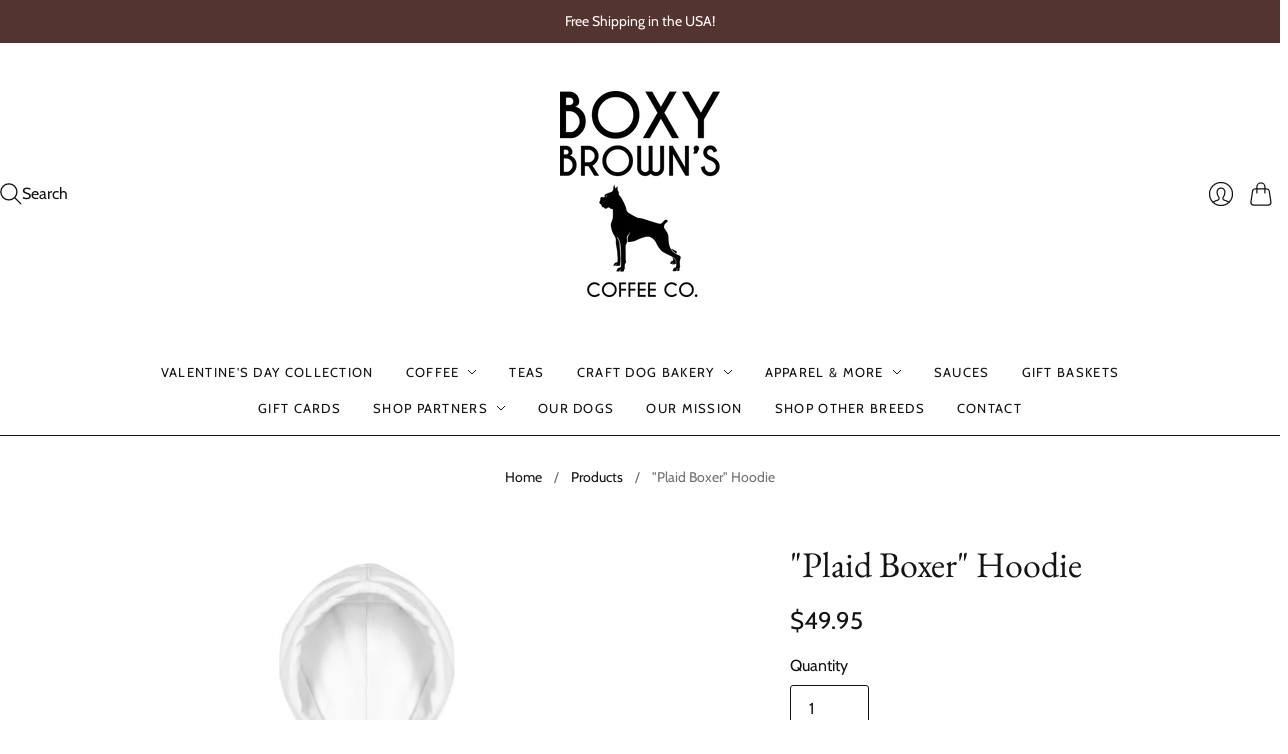

--- FILE ---
content_type: text/html; charset=utf-8
request_url: https://www.boxybrownscoffeecompany.com/products/plaid-boxer-hoodie
body_size: 56578
content:
<!doctype html>
<html class="no-js no-touch" lang="en">
<head>
  <script>
    window.Store = window.Store || {};
    window.Store.id = 52764737688;
  </script>
  <meta charset="utf-8">
  <meta http-equiv="X-UA-Compatible" content="IE=edge,chrome=1">
  <meta name="viewport" content="width=device-width,initial-scale=1">
<meta name="google-site-verification" content="isDaW4SYWYQvC3UPqyTmNqK_H_iz2nw_24nP-iTLioI" />
  <!-- Preconnect Domains -->
  <link rel="preconnect" href="https://cdn.shopify.com" crossorigin>
  <link rel="preconnect" href="https://fonts.shopify.com" crossorigin>
  <link rel="preconnect" href="https://monorail-edge.shopifysvc.com">

  <!-- Preload Assets -->
  <link rel="preload" href="//www.boxybrownscoffeecompany.com/cdn/shop/t/3/assets/theme.css?v=177168127536336839071759333144" as="style">
  <link rel="preload" href="//www.boxybrownscoffeecompany.com/cdn/shop/t/3/assets/editions.js?v=100970103247407734651686691844" as="script">
  <link rel="preload" href="//www.boxybrownscoffeecompany.com/cdn/shopifycloud/storefront/assets/themes_support/api.jquery-7ab1a3a4.js" as="script">

  

  

  <title>&quot;Plaid Boxer&quot; Hoodie&#8211; Boxy Brown&#39;s Coffee Company
</title>

  
    <meta name="description" content="A simple &amp;amp; fun holiday shirt for our fellow Boxer lovers. • 50% pre-shrunk cotton, 50% polyester • Fabric weight: 8.0 oz/yd² (271.25 g/m²) • Air-jet spun yarn with a soft feel and reduced pilling • Double-lined hood with matching drawcord • Quarter-turned body to avoid crease down the middle • 1 × 1 athletic rib-kn">
  

  
    <link rel="icon" type="image/png" href="//www.boxybrownscoffeecompany.com/cdn/shop/files/favicon_boxybrowns.png?crop=center&height=32&v=1702306153&width=32">
  

  
    <link rel="canonical" href="https://www.boxybrownscoffeecompany.com/products/plaid-boxer-hoodie" />
  

  <script>window.performance && window.performance.mark && window.performance.mark('shopify.content_for_header.start');</script><meta name="google-site-verification" content="isDaW4SYWYQvC3UPqyTmNqK_H_iz2nw_24nP-iTLioI">
<meta id="shopify-digital-wallet" name="shopify-digital-wallet" content="/52764737688/digital_wallets/dialog">
<meta name="shopify-checkout-api-token" content="e9a511b4c4845b262e5160052ec601d9">
<meta id="in-context-paypal-metadata" data-shop-id="52764737688" data-venmo-supported="true" data-environment="production" data-locale="en_US" data-paypal-v4="true" data-currency="USD">
<link rel="alternate" type="application/json+oembed" href="https://www.boxybrownscoffeecompany.com/products/plaid-boxer-hoodie.oembed">
<script async="async" src="/checkouts/internal/preloads.js?locale=en-US"></script>
<script id="apple-pay-shop-capabilities" type="application/json">{"shopId":52764737688,"countryCode":"US","currencyCode":"USD","merchantCapabilities":["supports3DS"],"merchantId":"gid:\/\/shopify\/Shop\/52764737688","merchantName":"Boxy Brown's Coffee Company","requiredBillingContactFields":["postalAddress","email"],"requiredShippingContactFields":["postalAddress","email"],"shippingType":"shipping","supportedNetworks":["visa","masterCard","amex","discover","elo","jcb"],"total":{"type":"pending","label":"Boxy Brown's Coffee Company","amount":"1.00"},"shopifyPaymentsEnabled":true,"supportsSubscriptions":true}</script>
<script id="shopify-features" type="application/json">{"accessToken":"e9a511b4c4845b262e5160052ec601d9","betas":["rich-media-storefront-analytics"],"domain":"www.boxybrownscoffeecompany.com","predictiveSearch":true,"shopId":52764737688,"locale":"en"}</script>
<script>var Shopify = Shopify || {};
Shopify.shop = "boxer-coffee-company.myshopify.com";
Shopify.locale = "en";
Shopify.currency = {"active":"USD","rate":"1.0"};
Shopify.country = "US";
Shopify.theme = {"name":"Editions","id":131295576216,"schema_name":"Editions","schema_version":"13.0.0","theme_store_id":457,"role":"main"};
Shopify.theme.handle = "null";
Shopify.theme.style = {"id":null,"handle":null};
Shopify.cdnHost = "www.boxybrownscoffeecompany.com/cdn";
Shopify.routes = Shopify.routes || {};
Shopify.routes.root = "/";</script>
<script type="module">!function(o){(o.Shopify=o.Shopify||{}).modules=!0}(window);</script>
<script>!function(o){function n(){var o=[];function n(){o.push(Array.prototype.slice.apply(arguments))}return n.q=o,n}var t=o.Shopify=o.Shopify||{};t.loadFeatures=n(),t.autoloadFeatures=n()}(window);</script>
<script id="shop-js-analytics" type="application/json">{"pageType":"product"}</script>
<script defer="defer" async type="module" src="//www.boxybrownscoffeecompany.com/cdn/shopifycloud/shop-js/modules/v2/client.init-shop-cart-sync_C5BV16lS.en.esm.js"></script>
<script defer="defer" async type="module" src="//www.boxybrownscoffeecompany.com/cdn/shopifycloud/shop-js/modules/v2/chunk.common_CygWptCX.esm.js"></script>
<script type="module">
  await import("//www.boxybrownscoffeecompany.com/cdn/shopifycloud/shop-js/modules/v2/client.init-shop-cart-sync_C5BV16lS.en.esm.js");
await import("//www.boxybrownscoffeecompany.com/cdn/shopifycloud/shop-js/modules/v2/chunk.common_CygWptCX.esm.js");

  window.Shopify.SignInWithShop?.initShopCartSync?.({"fedCMEnabled":true,"windoidEnabled":true});

</script>
<script>(function() {
  var isLoaded = false;
  function asyncLoad() {
    if (isLoaded) return;
    isLoaded = true;
    var urls = ["\/\/cdn.shopify.com\/proxy\/15ea5a4d813cf09cf285869cb4ac5eeac0bde4740f0cee521c671ba5283aea99\/static.cdn.printful.com\/static\/js\/external\/shopify-product-customizer.js?v=0.28\u0026shop=boxer-coffee-company.myshopify.com\u0026sp-cache-control=cHVibGljLCBtYXgtYWdlPTkwMA"];
    for (var i = 0; i < urls.length; i++) {
      var s = document.createElement('script');
      s.type = 'text/javascript';
      s.async = true;
      s.src = urls[i];
      var x = document.getElementsByTagName('script')[0];
      x.parentNode.insertBefore(s, x);
    }
  };
  if(window.attachEvent) {
    window.attachEvent('onload', asyncLoad);
  } else {
    window.addEventListener('load', asyncLoad, false);
  }
})();</script>
<script id="__st">var __st={"a":52764737688,"offset":-18000,"reqid":"e8a8b4c7-5d47-4771-a952-61db49fc2ab1-1768745236","pageurl":"www.boxybrownscoffeecompany.com\/products\/plaid-boxer-hoodie","u":"15292d24e1ef","p":"product","rtyp":"product","rid":7455353077912};</script>
<script>window.ShopifyPaypalV4VisibilityTracking = true;</script>
<script id="captcha-bootstrap">!function(){'use strict';const t='contact',e='account',n='new_comment',o=[[t,t],['blogs',n],['comments',n],[t,'customer']],c=[[e,'customer_login'],[e,'guest_login'],[e,'recover_customer_password'],[e,'create_customer']],r=t=>t.map((([t,e])=>`form[action*='/${t}']:not([data-nocaptcha='true']) input[name='form_type'][value='${e}']`)).join(','),a=t=>()=>t?[...document.querySelectorAll(t)].map((t=>t.form)):[];function s(){const t=[...o],e=r(t);return a(e)}const i='password',u='form_key',d=['recaptcha-v3-token','g-recaptcha-response','h-captcha-response',i],f=()=>{try{return window.sessionStorage}catch{return}},m='__shopify_v',_=t=>t.elements[u];function p(t,e,n=!1){try{const o=window.sessionStorage,c=JSON.parse(o.getItem(e)),{data:r}=function(t){const{data:e,action:n}=t;return t[m]||n?{data:e,action:n}:{data:t,action:n}}(c);for(const[e,n]of Object.entries(r))t.elements[e]&&(t.elements[e].value=n);n&&o.removeItem(e)}catch(o){console.error('form repopulation failed',{error:o})}}const l='form_type',E='cptcha';function T(t){t.dataset[E]=!0}const w=window,h=w.document,L='Shopify',v='ce_forms',y='captcha';let A=!1;((t,e)=>{const n=(g='f06e6c50-85a8-45c8-87d0-21a2b65856fe',I='https://cdn.shopify.com/shopifycloud/storefront-forms-hcaptcha/ce_storefront_forms_captcha_hcaptcha.v1.5.2.iife.js',D={infoText:'Protected by hCaptcha',privacyText:'Privacy',termsText:'Terms'},(t,e,n)=>{const o=w[L][v],c=o.bindForm;if(c)return c(t,g,e,D).then(n);var r;o.q.push([[t,g,e,D],n]),r=I,A||(h.body.append(Object.assign(h.createElement('script'),{id:'captcha-provider',async:!0,src:r})),A=!0)});var g,I,D;w[L]=w[L]||{},w[L][v]=w[L][v]||{},w[L][v].q=[],w[L][y]=w[L][y]||{},w[L][y].protect=function(t,e){n(t,void 0,e),T(t)},Object.freeze(w[L][y]),function(t,e,n,w,h,L){const[v,y,A,g]=function(t,e,n){const i=e?o:[],u=t?c:[],d=[...i,...u],f=r(d),m=r(i),_=r(d.filter((([t,e])=>n.includes(e))));return[a(f),a(m),a(_),s()]}(w,h,L),I=t=>{const e=t.target;return e instanceof HTMLFormElement?e:e&&e.form},D=t=>v().includes(t);t.addEventListener('submit',(t=>{const e=I(t);if(!e)return;const n=D(e)&&!e.dataset.hcaptchaBound&&!e.dataset.recaptchaBound,o=_(e),c=g().includes(e)&&(!o||!o.value);(n||c)&&t.preventDefault(),c&&!n&&(function(t){try{if(!f())return;!function(t){const e=f();if(!e)return;const n=_(t);if(!n)return;const o=n.value;o&&e.removeItem(o)}(t);const e=Array.from(Array(32),(()=>Math.random().toString(36)[2])).join('');!function(t,e){_(t)||t.append(Object.assign(document.createElement('input'),{type:'hidden',name:u})),t.elements[u].value=e}(t,e),function(t,e){const n=f();if(!n)return;const o=[...t.querySelectorAll(`input[type='${i}']`)].map((({name:t})=>t)),c=[...d,...o],r={};for(const[a,s]of new FormData(t).entries())c.includes(a)||(r[a]=s);n.setItem(e,JSON.stringify({[m]:1,action:t.action,data:r}))}(t,e)}catch(e){console.error('failed to persist form',e)}}(e),e.submit())}));const S=(t,e)=>{t&&!t.dataset[E]&&(n(t,e.some((e=>e===t))),T(t))};for(const o of['focusin','change'])t.addEventListener(o,(t=>{const e=I(t);D(e)&&S(e,y())}));const B=e.get('form_key'),M=e.get(l),P=B&&M;t.addEventListener('DOMContentLoaded',(()=>{const t=y();if(P)for(const e of t)e.elements[l].value===M&&p(e,B);[...new Set([...A(),...v().filter((t=>'true'===t.dataset.shopifyCaptcha))])].forEach((e=>S(e,t)))}))}(h,new URLSearchParams(w.location.search),n,t,e,['guest_login'])})(!0,!0)}();</script>
<script integrity="sha256-4kQ18oKyAcykRKYeNunJcIwy7WH5gtpwJnB7kiuLZ1E=" data-source-attribution="shopify.loadfeatures" defer="defer" src="//www.boxybrownscoffeecompany.com/cdn/shopifycloud/storefront/assets/storefront/load_feature-a0a9edcb.js" crossorigin="anonymous"></script>
<script data-source-attribution="shopify.dynamic_checkout.dynamic.init">var Shopify=Shopify||{};Shopify.PaymentButton=Shopify.PaymentButton||{isStorefrontPortableWallets:!0,init:function(){window.Shopify.PaymentButton.init=function(){};var t=document.createElement("script");t.src="https://www.boxybrownscoffeecompany.com/cdn/shopifycloud/portable-wallets/latest/portable-wallets.en.js",t.type="module",document.head.appendChild(t)}};
</script>
<script data-source-attribution="shopify.dynamic_checkout.buyer_consent">
  function portableWalletsHideBuyerConsent(e){var t=document.getElementById("shopify-buyer-consent"),n=document.getElementById("shopify-subscription-policy-button");t&&n&&(t.classList.add("hidden"),t.setAttribute("aria-hidden","true"),n.removeEventListener("click",e))}function portableWalletsShowBuyerConsent(e){var t=document.getElementById("shopify-buyer-consent"),n=document.getElementById("shopify-subscription-policy-button");t&&n&&(t.classList.remove("hidden"),t.removeAttribute("aria-hidden"),n.addEventListener("click",e))}window.Shopify?.PaymentButton&&(window.Shopify.PaymentButton.hideBuyerConsent=portableWalletsHideBuyerConsent,window.Shopify.PaymentButton.showBuyerConsent=portableWalletsShowBuyerConsent);
</script>
<script>
  function portableWalletsCleanup(e){e&&e.src&&console.error("Failed to load portable wallets script "+e.src);var t=document.querySelectorAll("shopify-accelerated-checkout .shopify-payment-button__skeleton, shopify-accelerated-checkout-cart .wallet-cart-button__skeleton"),e=document.getElementById("shopify-buyer-consent");for(let e=0;e<t.length;e++)t[e].remove();e&&e.remove()}function portableWalletsNotLoadedAsModule(e){e instanceof ErrorEvent&&"string"==typeof e.message&&e.message.includes("import.meta")&&"string"==typeof e.filename&&e.filename.includes("portable-wallets")&&(window.removeEventListener("error",portableWalletsNotLoadedAsModule),window.Shopify.PaymentButton.failedToLoad=e,"loading"===document.readyState?document.addEventListener("DOMContentLoaded",window.Shopify.PaymentButton.init):window.Shopify.PaymentButton.init())}window.addEventListener("error",portableWalletsNotLoadedAsModule);
</script>

<script type="module" src="https://www.boxybrownscoffeecompany.com/cdn/shopifycloud/portable-wallets/latest/portable-wallets.en.js" onError="portableWalletsCleanup(this)" crossorigin="anonymous"></script>
<script nomodule>
  document.addEventListener("DOMContentLoaded", portableWalletsCleanup);
</script>

<link id="shopify-accelerated-checkout-styles" rel="stylesheet" media="screen" href="https://www.boxybrownscoffeecompany.com/cdn/shopifycloud/portable-wallets/latest/accelerated-checkout-backwards-compat.css" crossorigin="anonymous">
<style id="shopify-accelerated-checkout-cart">
        #shopify-buyer-consent {
  margin-top: 1em;
  display: inline-block;
  width: 100%;
}

#shopify-buyer-consent.hidden {
  display: none;
}

#shopify-subscription-policy-button {
  background: none;
  border: none;
  padding: 0;
  text-decoration: underline;
  font-size: inherit;
  cursor: pointer;
}

#shopify-subscription-policy-button::before {
  box-shadow: none;
}

      </style>

<script>window.performance && window.performance.mark && window.performance.mark('shopify.content_for_header.end');</script>

  
  















<meta property="og:site_name" content="Boxy Brown&#39;s Coffee Company">
<meta property="og:url" content="https://www.boxybrownscoffeecompany.com/products/plaid-boxer-hoodie">
<meta property="og:title" content="&quot;Plaid Boxer&quot; Hoodie">
<meta property="og:type" content="website">
<meta property="og:description" content="A simple &amp;amp; fun holiday shirt for our fellow Boxer lovers. • 50% pre-shrunk cotton, 50% polyester • Fabric weight: 8.0 oz/yd² (271.25 g/m²) • Air-jet spun yarn with a soft feel and reduced pilling • Double-lined hood with matching drawcord • Quarter-turned body to avoid crease down the middle • 1 × 1 athletic rib-kn">




    
    
    

    
    
    <meta
      property="og:image"
      content="https://www.boxybrownscoffeecompany.com/cdn/shop/products/unisex-heavy-blend-hoodie-white-front-63534767b7913_1200x1200.jpg?v=1667409303"
    />
    <meta
      property="og:image:secure_url"
      content="https://www.boxybrownscoffeecompany.com/cdn/shop/products/unisex-heavy-blend-hoodie-white-front-63534767b7913_1200x1200.jpg?v=1667409303"
    />
    <meta property="og:image:width" content="1200" />
    <meta property="og:image:height" content="1200" />
    
    
    <meta property="og:image:alt" content="Social media image" />
  
















<meta name="twitter:title" content="&quot;Plaid Boxer&quot; Hoodie">
<meta name="twitter:description" content="A simple &amp;amp; fun holiday shirt for our fellow Boxer lovers. • 50% pre-shrunk cotton, 50% polyester • Fabric weight: 8.0 oz/yd² (271.25 g/m²) • Air-jet spun yarn with a soft feel and reduced pilling • Double-lined hood with matching drawcord • Quarter-turned body to avoid crease down the middle • 1 × 1 athletic rib-kn">


    
    
    
      
      
      <meta name="twitter:card" content="summary">
    
    
    <meta
      property="twitter:image"
      content="https://www.boxybrownscoffeecompany.com/cdn/shop/products/unisex-heavy-blend-hoodie-white-front-63534767b7913_1200x1200_crop_center.jpg?v=1667409303"
    />
    <meta property="twitter:image:width" content="1200" />
    <meta property="twitter:image:height" content="1200" />
    
    
    <meta property="twitter:image:alt" content="Social media image" />
  



  <script>
    document.documentElement.className=document.documentElement.className.replace(/\bno-js\b/,'js');
    if(window.Shopify&&window.Shopify.designMode)document.documentElement.className+=' in-theme-editor';
    if(('ontouchstart' in window)||window.DocumentTouch&&document instanceof DocumentTouch)document.documentElement.className=document.documentElement.className.replace(/\bno-touch\b/,'has-touch');
  </script>

  <!-- Theme CSS -->
  <link rel="stylesheet" href="//www.boxybrownscoffeecompany.com/cdn/shop/t/3/assets/theme.css?v=177168127536336839071759333144">

                <link href="//fonts.googleapis.com/css?family=Neuton:300,400,400i,700|PT+Sans:400,400i,700,700i" rel="stylesheet" type="text/css" media="all" />  


  
  <script>
    window.Theme = window.Theme || {};
    window.Theme.version = "13.0.0";
    window.Theme.name = 'Editions';
    window.Theme.moneyFormat = "${{amount}}";
    window.Theme.routes = {
      "root_url": "/",
      "account_url": "/account",
      "account_login_url": "/account/login",
      "account_logout_url": "/account/logout",
      "account_register_url": "/account/register",
      "account_addresses_url": "/account/addresses",
      "collections_url": "/collections",
      "all_products_collection_url": "/collections/all",
      "search_url": "/search",
      "cart_url": "/cart",
      "cart_add_url": "/cart/add",
      "cart_change_url": "/cart/change",
      "cart_clear_url": "/cart/clear",
      "product_recommendations_url": "/recommendations/products",
      "predictive_search_url": "/search/suggest",
    };
  </script>
  

<!-- BEGIN app block: shopify://apps/king-product-options-variant/blocks/app-embed/ce104259-52b1-4720-9ecf-76b34cae0401 -->
    
        <!-- BEGIN app snippet: option.v1 --><link href="//cdn.shopify.com/extensions/019b4e43-a383-7f0c-979c-7303d462adcd/king-product-options-variant-70/assets/ymq-option.css" rel="stylesheet" type="text/css" media="all" />
<link async href='https://option.ymq.cool/option/bottom.css' rel='stylesheet'> 
<style id="ymq-jsstyle"></style>
<script data-asyncLoad='asyncLoad' data-mbAt2ktK3Dmszf6K="mbAt2ktK3Dmszf6K">
    window.best_option = window.best_option || {}; 

    best_option.shop = `boxer-coffee-company.myshopify.com`; 

    best_option.page = `product`; 

    best_option.ymq_option_branding = {}; 
      
        best_option.ymq_option_branding = {"button":{"--button-background-checked-color":"#000000","--button-background-color":"#FFFFFF","--button-background-disabled-color":"#FFFFFF","--button-border-checked-color":"#000000","--button-border-color":"#000000","--button-border-disabled-color":"#000000","--button-font-checked-color":"#FFFFFF","--button-font-disabled-color":"#cccccc","--button-font-color":"#000000","--button-border-radius":"4","--button-font-size":"16","--button-line-height":"20","--button-margin-l-r":"4","--button-margin-u-d":"4","--button-padding-l-r":"16","--button-padding-u-d":"10"},"radio":{"--radio-border-color":"#BBC1E1","--radio-border-checked-color":"#BBC1E1","--radio-border-disabled-color":"#BBC1E1","--radio-border-hover-color":"#BBC1E1","--radio-background-color":"#FFFFFF","--radio-background-checked-color":"#275EFE","--radio-background-disabled-color":"#E1E6F9","--radio-background-hover-color":"#FFFFFF","--radio-inner-color":"#E1E6F9","--radio-inner-checked-color":"#FFFFFF","--radio-inner-disabled-color":"#FFFFFF"},"input":{"--input-background-checked-color":"#FFFFFF","--input-background-color":"#FFFFFF","--input-border-checked-color":"#000000","--input-border-color":"#717171","--input-font-checked-color":"#000000","--input-font-color":"#000000","--input-border-radius":"4","--input-font-size":"14","--input-padding-l-r":"16","--input-padding-u-d":"9","--input-width":"100","--input-max-width":"400"},"select":{"--select-border-color":"#000000","--select-border-checked-color":"#000000","--select-background-color":"#FFFFFF","--select-background-checked-color":"#FFFFFF","--select-font-color":"#000000","--select-font-checked-color":"#000000","--select-option-background-color":"#FFFFFF","--select-option-background-checked-color":"#F5F9FF","--select-option-background-disabled-color":"#FFFFFF","--select-option-font-color":"#000000","--select-option-font-checked-color":"#000000","--select-option-font-disabled-color":"#CCCCCC","--select-padding-u-d":"9","--select-padding-l-r":"16","--select-option-padding-u-d":"9","--select-option-padding-l-r":"16","--select-width":"100","--select-max-width":"400","--select-font-size":"14","--select-border-radius":"0"},"multiple":{"--multiple-background-color":"#F5F9FF","--multiple-font-color":"#000000","--multiple-padding-u-d":"2","--multiple-padding-l-r":"8","--multiple-font-size":"12","--multiple-border-radius":"0"},"img":{"--img-border-color":"#E1E1E1","--img-border-checked-color":"#000000","--img-border-disabled-color":"#000000","--img-width":"50","--img-height":"50","--img-margin-u-d":"2","--img-margin-l-r":"2","--img-border-radius":"4"},"upload":{"--upload-background-color":"#409EFF","--upload-font-color":"#FFFFFF","--upload-border-color":"#409EFF","--upload-padding-u-d":"12","--upload-padding-l-r":"20","--upload-font-size":"12","--upload-border-radius":"4"},"cart":{"--cart-border-color":"#000000","--buy-border-color":"#000000","--cart-border-hover-color":"#000000","--buy-border-hover-color":"#000000","--cart-background-color":"#000000","--buy-background-color":"#000000","--cart-background-hover-color":"#000000","--buy-background-hover-color":"#000000","--cart-font-color":"#FFFFFF","--buy-font-color":"#FFFFFF","--cart-font-hover-color":"#FFFFFF","--buy-font-hover-color":"#FFFFFF","--cart-padding-u-d":"12","--cart-padding-l-r":"16","--buy-padding-u-d":"12","--buy-padding-l-r":"16","--cart-margin-u-d":"4","--cart-margin-l-r":"0","--buy-margin-u-d":"4","--buy-margin-l-r":"0","--cart-width":"100","--cart-max-width":"800","--buy-width":"100","--buy-max-width":"800","--cart-font-size":"14","--cart-border-radius":"0","--buy-font-size":"14","--buy-border-radius":"0"},"quantity":{"--quantity-border-color":"#A6A3A3","--quantity-font-color":"#000000","--quantity-background-color":"#FFFFFF","--quantity-width":"150","--quantity-height":"40","--quantity-font-size":"14","--quantity-border-radius":"0"},"global":{"--global-title-color":"#000000","--global-help-color":"#000000","--global-error-color":"#DC3545","--global-title-font-size":"14","--global-help-font-size":"12","--global-error-font-size":"12","--global-margin-top":"0","--global-margin-bottom":"20","--global-margin-left":"0","--global-margin-right":"0","--global-title-margin-top":"0","--global-title-margin-bottom":"5","--global-title-margin-left":"0","--global-title-margin-right":"0","--global-help-margin-top":"5","--global-help-margin-bottom":"0","--global-help-margin-left":"0","--global-help-margin-right":"0","--global-error-margin-top":"5","--global-error-margin-bottom":"0","--global-error-margin-left":"0","--global-error-margin-right":"0"},"discount":{"--new-discount-normal-color":"#1878B9","--new-discount-error-color":"#E22120","--new-discount-layout":"flex-end"},"lan":{"require":"This is a required field.","email":"Please enter a valid email address.","phone":"Please enter the correct phone.","number":"Please enter an number.","integer":"Please enter an integer.","min_char":"Please enter no less than %s characters.","max_char":"Please enter no more than %s characters.","max_s":"Please choose less than %s options.","min_s":"Please choose more than %s options.","total_s":"Please choose %s options.","min":"Please enter no less than %s.","max":"Please enter no more than %s.","currency":"USD","sold_out":"sold out","please_choose":"Please choose","add_to_cart":"ADD TO CART","buy_it_now":"BUY IT NOW","add_price_text":"Selection will add %s to the price","discount_code":"Discount code","application":"Apply","discount_error1":"Enter a valid discount code","discount_error2":"discount code isn't valid for the items in your cart"},"price":{"--price-border-color":"#000000","--price-background-color":"#FFFFFF","--price-font-color":"#000000","--price-price-font-color":"#03de90","--price-padding-u-d":"9","--price-padding-l-r":"16","--price-width":"100","--price-max-width":"400","--price-font-size":"14","--price-border-radius":"0"},"extra":{"is_show":"0","plan":"0","quantity-box":"0","price-value":"3,4,15,6,16,7","variant-original-margin-bottom":"15","strong-dorp-down":0,"radio-unchecked":1,"close-cart-rate":"1","automic-swatch-ajax":"1","img-option-bigger":0,"add-button-reload":"1","version":200,"img_cdn":"1","show_wholesale_pricing_fixed":"0","real-time-upload":"1","buy-now-new":1,"option_value_split":", ","form-box-new":1,"open-theme-ajax-cart":1,"open-theme-buy-now":1,"id":"52764737688","sku-model":"0","with-main-sku":"0","source_name":"","simple_condition":"0","fbq-event":"1","wholesale-is-variant":"0","one-time-qty-1":"0","cart-qty-update":"0","min-max-new":"0","real-time-upload-free":"0","add-to-cart-form":".product-details","min-max":"0","price-time":"0","main-product-with-properties":"0","child-item-action":"","is_small":"1","exclude-free-products":"0","options_list_show":"0","penny-variant":"","extra-charge":"","ajaxcart-product-type":"0","ajaxcart-modal":"0","trigger-ajaxcart-modal-show":"","add-cart-timeout":"50","qty-input-trigger":"0","variant-not-disabled":"0","variant-id-dom":"","add-cart-form-number":"0","product-price-in-product-page":"","product-compare-at-price-in-product-page":"","product-price-in-product-page-qty":"","product-compare-at-price-in-product-page-qty":"","hide-shopify-option":"","show-quantity":"","quantity-change":"","product-hide":"","product-show":"","product-add-to-cart":"","payment-button-hide":"","payment-button-hide-product":"","discount-before":"","cart-quantity-click-change":"","cart-quantity-change":"","check-out-button":"","variant-condition-label-class":"","variant-condition-value-parent-class":"","variant-condition-value-class":"","variant-condition-click-class":"","trigger-select":"","trigger-select-join":"","locale":"0","other-form-data":"0","bunow":"0","cart-ajax":"0","add-cart-url":"","theme-variant-class":"","theme-variant-class-no":".ymq_v_box","add-cart-carry-currency":"1","extra-style-code":"","variant-id-from":"0","trigger-option-dom":"","qty-dis-qty":"0","tooltip_type":"none","condition-not-free":"0","value-qty-not-free":"0","cart_app_init":"0","cart_app_allow":"0","powered_by":"0","build_buy_now":"","currency-install":"true","currency-load":"","currency-do":"true","currency-beforedo":"","currency-status":"true","currency-format":"","currency-init":"","before_init_product":"bestJq(\".product-quantity\").before(`<div class=\"ymq_v_box\"></div>`)","before_init_cart":"","buildYmqDom_b":"","buildYmqDom_a":"//放在buildYmqDom_a后面\r\nif (that.cancelAjaxCart) {\r\n    if (bestJq('.product-details__add-to-cart-button').length > 0 && bestJq('.ymq-add-cart-fake-btn').length == 0) {\r\n        bestJq('.product-details__add-to-cart-button').hide().before(`<div style=\"width:100%;cursor:pointer;text-align: center;\" class=\"product-details__add-to-cart-button ymq-add-cart-fake-btn\">${bestJq(\".product-details__add-to-cart-button\").html()}</div>`);\r\n        that.productInstance.I = bestJq('.ymq-add-cart-fake-btn');\r\n        that.productInstance.doAddCart();\r\n    }\r\n}","replaceDomPrice_b":"","replaceDomPrice_a":"","replaceDomPrice_b_all_time":"","buildFormData_b":"","buildFormData_a":"","ymqDiscountClick_b":"","ymqDiscountClick_a":"","doAddCart_before_validate":"","doAddCart_after_validate":"","doAddCart_before_getAjaxData":"","doAddCart_after_getAjaxData":"","doAddCart_success":"","doAddCart_error":"","doCheckout_before_checkoutqty":"","doCheckout_after_checkoutqty":"","doCheckout_before_getAjaxData":"","doCheckout_after_getAjaxData":"","doCheckout_success":"","doCheckout_error":""}}; 
     
        
    best_option.product = {"id":7455353077912,"title":"\"Plaid Boxer\" Hoodie","handle":"plaid-boxer-hoodie","description":"A simple \u0026amp; fun holiday shirt for our fellow Boxer lovers.\u003cbr\u003e \u003cbr\u003e • 50% pre-shrunk cotton, 50% polyester\u003cbr\u003e • Fabric weight: 8.0 oz\/yd² (271.25 g\/m²)\u003cbr\u003e • Air-jet spun yarn with a soft feel and reduced pilling\u003cbr\u003e • Double-lined hood with matching drawcord\u003cbr\u003e • Quarter-turned body to avoid crease down the middle\u003cbr\u003e • 1 × 1 athletic rib-knit cuffs and waistband with spandex\u003cbr\u003e • Front pouch pocket\u003cbr\u003e • Double-needle stitched collar, shoulders, armholes, cuffs, and hem\u003cbr\u003e\n\u003cp\u003e\u003cstrong class=\"size-guide-title\"\u003eSize guide\u003c\/strong\u003e\u003c\/p\u003e\n\u003cdiv class=\"table-responsive dynamic\" data-unit-system=\"imperial\"\u003e\n\u003ctable cellpadding=\"5\"\u003e\n\u003ctbody\u003e\n\u003ctr\u003e\n\u003ctd\u003e \u003c\/td\u003e\n\u003ctd\u003e\u003cstrong\u003eLENGTH (inches)\u003c\/strong\u003e\u003c\/td\u003e\n\u003ctd\u003e\u003cstrong\u003eWIDTH (inches)\u003c\/strong\u003e\u003c\/td\u003e\n\u003c\/tr\u003e\n\u003ctr\u003e\n\u003ctd\u003e\u003cstrong\u003eS\u003c\/strong\u003e\u003c\/td\u003e\n\u003ctd\u003e27\u003c\/td\u003e\n\u003ctd\u003e20\u003c\/td\u003e\n\u003c\/tr\u003e\n\u003ctr\u003e\n\u003ctd\u003e\u003cstrong\u003eM\u003c\/strong\u003e\u003c\/td\u003e\n\u003ctd\u003e28\u003c\/td\u003e\n\u003ctd\u003e22\u003c\/td\u003e\n\u003c\/tr\u003e\n\u003ctr\u003e\n\u003ctd\u003e\u003cstrong\u003eL\u003c\/strong\u003e\u003c\/td\u003e\n\u003ctd\u003e29\u003c\/td\u003e\n\u003ctd\u003e24\u003c\/td\u003e\n\u003c\/tr\u003e\n\u003ctr\u003e\n\u003ctd\u003e\u003cstrong\u003eXL\u003c\/strong\u003e\u003c\/td\u003e\n\u003ctd\u003e30\u003c\/td\u003e\n\u003ctd\u003e26\u003c\/td\u003e\n\u003c\/tr\u003e\n\u003ctr\u003e\n\u003ctd\u003e\u003cstrong\u003e2XL\u003c\/strong\u003e\u003c\/td\u003e\n\u003ctd\u003e31\u003c\/td\u003e\n\u003ctd\u003e28\u003c\/td\u003e\n\u003c\/tr\u003e\n\u003ctr\u003e\n\u003ctd\u003e\u003cstrong\u003e3XL\u003c\/strong\u003e\u003c\/td\u003e\n\u003ctd\u003e32\u003c\/td\u003e\n\u003ctd\u003e30\u003c\/td\u003e\n\u003c\/tr\u003e\n\u003ctr\u003e\n\u003ctd\u003e\u003cstrong\u003e4XL\u003c\/strong\u003e\u003c\/td\u003e\n\u003ctd\u003e33\u003c\/td\u003e\n\u003ctd\u003e32\u003c\/td\u003e\n\u003c\/tr\u003e\n\u003ctr\u003e\n\u003ctd\u003e\u003cstrong\u003e5XL\u003c\/strong\u003e\u003c\/td\u003e\n\u003ctd\u003e34\u003c\/td\u003e\n\u003ctd\u003e34\u003c\/td\u003e\n\u003c\/tr\u003e\n\u003c\/tbody\u003e\n\u003c\/table\u003e\n\u003c\/div\u003e","published_at":"2022-10-21T21:29:34-04:00","created_at":"2022-10-21T21:29:18-04:00","vendor":"Boxy Brown's Coffee Company","type":"","tags":[],"price":4995,"price_min":4995,"price_max":5195,"available":true,"price_varies":true,"compare_at_price":null,"compare_at_price_min":0,"compare_at_price_max":0,"compare_at_price_varies":false,"variants":[{"id":42241997832344,"title":"White \/ S","option1":"White","option2":"S","option3":null,"sku":"8275379_5522","requires_shipping":true,"taxable":true,"featured_image":{"id":41938470174872,"product_id":7455353077912,"position":1,"created_at":"2022-10-21T21:29:33-04:00","updated_at":"2022-11-02T13:15:03-04:00","alt":null,"width":2000,"height":2000,"src":"\/\/www.boxybrownscoffeecompany.com\/cdn\/shop\/products\/unisex-heavy-blend-hoodie-white-front-63534767b7913.jpg?v=1667409303","variant_ids":[42241997832344,42241997865112,42241997897880,42241997930648,42241997963416,42241997996184,42241998028952,42241998061720]},"available":true,"name":"\"Plaid Boxer\" Hoodie - White \/ S","public_title":"White \/ S","options":["White","S"],"price":4995,"weight":454,"compare_at_price":null,"inventory_management":"shopify","barcode":null,"featured_media":{"alt":null,"id":34664487288984,"position":1,"preview_image":{"aspect_ratio":1.0,"height":2000,"width":2000,"src":"\/\/www.boxybrownscoffeecompany.com\/cdn\/shop\/products\/unisex-heavy-blend-hoodie-white-front-63534767b7913.jpg?v=1667409303"}},"requires_selling_plan":false,"selling_plan_allocations":[]},{"id":42241997865112,"title":"White \/ M","option1":"White","option2":"M","option3":null,"sku":"8275379_5523","requires_shipping":true,"taxable":true,"featured_image":{"id":41938470174872,"product_id":7455353077912,"position":1,"created_at":"2022-10-21T21:29:33-04:00","updated_at":"2022-11-02T13:15:03-04:00","alt":null,"width":2000,"height":2000,"src":"\/\/www.boxybrownscoffeecompany.com\/cdn\/shop\/products\/unisex-heavy-blend-hoodie-white-front-63534767b7913.jpg?v=1667409303","variant_ids":[42241997832344,42241997865112,42241997897880,42241997930648,42241997963416,42241997996184,42241998028952,42241998061720]},"available":true,"name":"\"Plaid Boxer\" Hoodie - White \/ M","public_title":"White \/ M","options":["White","M"],"price":4995,"weight":468,"compare_at_price":null,"inventory_management":"shopify","barcode":null,"featured_media":{"alt":null,"id":34664487288984,"position":1,"preview_image":{"aspect_ratio":1.0,"height":2000,"width":2000,"src":"\/\/www.boxybrownscoffeecompany.com\/cdn\/shop\/products\/unisex-heavy-blend-hoodie-white-front-63534767b7913.jpg?v=1667409303"}},"requires_selling_plan":false,"selling_plan_allocations":[]},{"id":42241997897880,"title":"White \/ L","option1":"White","option2":"L","option3":null,"sku":"8275379_5524","requires_shipping":true,"taxable":true,"featured_image":{"id":41938470174872,"product_id":7455353077912,"position":1,"created_at":"2022-10-21T21:29:33-04:00","updated_at":"2022-11-02T13:15:03-04:00","alt":null,"width":2000,"height":2000,"src":"\/\/www.boxybrownscoffeecompany.com\/cdn\/shop\/products\/unisex-heavy-blend-hoodie-white-front-63534767b7913.jpg?v=1667409303","variant_ids":[42241997832344,42241997865112,42241997897880,42241997930648,42241997963416,42241997996184,42241998028952,42241998061720]},"available":true,"name":"\"Plaid Boxer\" Hoodie - White \/ L","public_title":"White \/ L","options":["White","L"],"price":4995,"weight":567,"compare_at_price":null,"inventory_management":"shopify","barcode":null,"featured_media":{"alt":null,"id":34664487288984,"position":1,"preview_image":{"aspect_ratio":1.0,"height":2000,"width":2000,"src":"\/\/www.boxybrownscoffeecompany.com\/cdn\/shop\/products\/unisex-heavy-blend-hoodie-white-front-63534767b7913.jpg?v=1667409303"}},"requires_selling_plan":false,"selling_plan_allocations":[]},{"id":42241997930648,"title":"White \/ XL","option1":"White","option2":"XL","option3":null,"sku":"8275379_5525","requires_shipping":true,"taxable":true,"featured_image":{"id":41938470174872,"product_id":7455353077912,"position":1,"created_at":"2022-10-21T21:29:33-04:00","updated_at":"2022-11-02T13:15:03-04:00","alt":null,"width":2000,"height":2000,"src":"\/\/www.boxybrownscoffeecompany.com\/cdn\/shop\/products\/unisex-heavy-blend-hoodie-white-front-63534767b7913.jpg?v=1667409303","variant_ids":[42241997832344,42241997865112,42241997897880,42241997930648,42241997963416,42241997996184,42241998028952,42241998061720]},"available":true,"name":"\"Plaid Boxer\" Hoodie - White \/ XL","public_title":"White \/ XL","options":["White","XL"],"price":4995,"weight":618,"compare_at_price":null,"inventory_management":"shopify","barcode":null,"featured_media":{"alt":null,"id":34664487288984,"position":1,"preview_image":{"aspect_ratio":1.0,"height":2000,"width":2000,"src":"\/\/www.boxybrownscoffeecompany.com\/cdn\/shop\/products\/unisex-heavy-blend-hoodie-white-front-63534767b7913.jpg?v=1667409303"}},"requires_selling_plan":false,"selling_plan_allocations":[]},{"id":42241997963416,"title":"White \/ 2XL","option1":"White","option2":"2XL","option3":null,"sku":"8275379_5526","requires_shipping":true,"taxable":true,"featured_image":{"id":41938470174872,"product_id":7455353077912,"position":1,"created_at":"2022-10-21T21:29:33-04:00","updated_at":"2022-11-02T13:15:03-04:00","alt":null,"width":2000,"height":2000,"src":"\/\/www.boxybrownscoffeecompany.com\/cdn\/shop\/products\/unisex-heavy-blend-hoodie-white-front-63534767b7913.jpg?v=1667409303","variant_ids":[42241997832344,42241997865112,42241997897880,42241997930648,42241997963416,42241997996184,42241998028952,42241998061720]},"available":true,"name":"\"Plaid Boxer\" Hoodie - White \/ 2XL","public_title":"White \/ 2XL","options":["White","2XL"],"price":5195,"weight":638,"compare_at_price":null,"inventory_management":"shopify","barcode":null,"featured_media":{"alt":null,"id":34664487288984,"position":1,"preview_image":{"aspect_ratio":1.0,"height":2000,"width":2000,"src":"\/\/www.boxybrownscoffeecompany.com\/cdn\/shop\/products\/unisex-heavy-blend-hoodie-white-front-63534767b7913.jpg?v=1667409303"}},"requires_selling_plan":false,"selling_plan_allocations":[]},{"id":42241997996184,"title":"White \/ 3XL","option1":"White","option2":"3XL","option3":null,"sku":"8275379_5527","requires_shipping":true,"taxable":true,"featured_image":{"id":41938470174872,"product_id":7455353077912,"position":1,"created_at":"2022-10-21T21:29:33-04:00","updated_at":"2022-11-02T13:15:03-04:00","alt":null,"width":2000,"height":2000,"src":"\/\/www.boxybrownscoffeecompany.com\/cdn\/shop\/products\/unisex-heavy-blend-hoodie-white-front-63534767b7913.jpg?v=1667409303","variant_ids":[42241997832344,42241997865112,42241997897880,42241997930648,42241997963416,42241997996184,42241998028952,42241998061720]},"available":true,"name":"\"Plaid Boxer\" Hoodie - White \/ 3XL","public_title":"White \/ 3XL","options":["White","3XL"],"price":5195,"weight":714,"compare_at_price":null,"inventory_management":"shopify","barcode":null,"featured_media":{"alt":null,"id":34664487288984,"position":1,"preview_image":{"aspect_ratio":1.0,"height":2000,"width":2000,"src":"\/\/www.boxybrownscoffeecompany.com\/cdn\/shop\/products\/unisex-heavy-blend-hoodie-white-front-63534767b7913.jpg?v=1667409303"}},"requires_selling_plan":false,"selling_plan_allocations":[]},{"id":42241998028952,"title":"White \/ 4XL","option1":"White","option2":"4XL","option3":null,"sku":"8275379_5528","requires_shipping":true,"taxable":true,"featured_image":{"id":41938470174872,"product_id":7455353077912,"position":1,"created_at":"2022-10-21T21:29:33-04:00","updated_at":"2022-11-02T13:15:03-04:00","alt":null,"width":2000,"height":2000,"src":"\/\/www.boxybrownscoffeecompany.com\/cdn\/shop\/products\/unisex-heavy-blend-hoodie-white-front-63534767b7913.jpg?v=1667409303","variant_ids":[42241997832344,42241997865112,42241997897880,42241997930648,42241997963416,42241997996184,42241998028952,42241998061720]},"available":true,"name":"\"Plaid Boxer\" Hoodie - White \/ 4XL","public_title":"White \/ 4XL","options":["White","4XL"],"price":5195,"weight":726,"compare_at_price":null,"inventory_management":"shopify","barcode":null,"featured_media":{"alt":null,"id":34664487288984,"position":1,"preview_image":{"aspect_ratio":1.0,"height":2000,"width":2000,"src":"\/\/www.boxybrownscoffeecompany.com\/cdn\/shop\/products\/unisex-heavy-blend-hoodie-white-front-63534767b7913.jpg?v=1667409303"}},"requires_selling_plan":false,"selling_plan_allocations":[]},{"id":42241998061720,"title":"White \/ 5XL","option1":"White","option2":"5XL","option3":null,"sku":"8275379_5529","requires_shipping":true,"taxable":true,"featured_image":{"id":41938470174872,"product_id":7455353077912,"position":1,"created_at":"2022-10-21T21:29:33-04:00","updated_at":"2022-11-02T13:15:03-04:00","alt":null,"width":2000,"height":2000,"src":"\/\/www.boxybrownscoffeecompany.com\/cdn\/shop\/products\/unisex-heavy-blend-hoodie-white-front-63534767b7913.jpg?v=1667409303","variant_ids":[42241997832344,42241997865112,42241997897880,42241997930648,42241997963416,42241997996184,42241998028952,42241998061720]},"available":true,"name":"\"Plaid Boxer\" Hoodie - White \/ 5XL","public_title":"White \/ 5XL","options":["White","5XL"],"price":5195,"weight":746,"compare_at_price":null,"inventory_management":"shopify","barcode":null,"featured_media":{"alt":null,"id":34664487288984,"position":1,"preview_image":{"aspect_ratio":1.0,"height":2000,"width":2000,"src":"\/\/www.boxybrownscoffeecompany.com\/cdn\/shop\/products\/unisex-heavy-blend-hoodie-white-front-63534767b7913.jpg?v=1667409303"}},"requires_selling_plan":false,"selling_plan_allocations":[]},{"id":42241997308056,"title":"Sport Grey \/ S","option1":"Sport Grey","option2":"S","option3":null,"sku":"8275379_5610","requires_shipping":true,"taxable":true,"featured_image":{"id":41938469486744,"product_id":7455353077912,"position":2,"created_at":"2022-10-21T21:29:26-04:00","updated_at":"2022-11-02T13:15:03-04:00","alt":null,"width":2000,"height":2000,"src":"\/\/www.boxybrownscoffeecompany.com\/cdn\/shop\/products\/unisex-heavy-blend-hoodie-sport-grey-front-63534767b37f5.jpg?v=1667409303","variant_ids":[42241997308056,42241997340824,42241997373592,42241997406360,42241997439128,42241997471896,42241997504664,42241997537432]},"available":true,"name":"\"Plaid Boxer\" Hoodie - Sport Grey \/ S","public_title":"Sport Grey \/ S","options":["Sport Grey","S"],"price":4995,"weight":454,"compare_at_price":null,"inventory_management":"shopify","barcode":null,"featured_media":{"alt":null,"id":34664486568088,"position":2,"preview_image":{"aspect_ratio":1.0,"height":2000,"width":2000,"src":"\/\/www.boxybrownscoffeecompany.com\/cdn\/shop\/products\/unisex-heavy-blend-hoodie-sport-grey-front-63534767b37f5.jpg?v=1667409303"}},"requires_selling_plan":false,"selling_plan_allocations":[]},{"id":42241997340824,"title":"Sport Grey \/ M","option1":"Sport Grey","option2":"M","option3":null,"sku":"8275379_5611","requires_shipping":true,"taxable":true,"featured_image":{"id":41938469486744,"product_id":7455353077912,"position":2,"created_at":"2022-10-21T21:29:26-04:00","updated_at":"2022-11-02T13:15:03-04:00","alt":null,"width":2000,"height":2000,"src":"\/\/www.boxybrownscoffeecompany.com\/cdn\/shop\/products\/unisex-heavy-blend-hoodie-sport-grey-front-63534767b37f5.jpg?v=1667409303","variant_ids":[42241997308056,42241997340824,42241997373592,42241997406360,42241997439128,42241997471896,42241997504664,42241997537432]},"available":true,"name":"\"Plaid Boxer\" Hoodie - Sport Grey \/ M","public_title":"Sport Grey \/ M","options":["Sport Grey","M"],"price":4995,"weight":468,"compare_at_price":null,"inventory_management":"shopify","barcode":null,"featured_media":{"alt":null,"id":34664486568088,"position":2,"preview_image":{"aspect_ratio":1.0,"height":2000,"width":2000,"src":"\/\/www.boxybrownscoffeecompany.com\/cdn\/shop\/products\/unisex-heavy-blend-hoodie-sport-grey-front-63534767b37f5.jpg?v=1667409303"}},"requires_selling_plan":false,"selling_plan_allocations":[]},{"id":42241997373592,"title":"Sport Grey \/ L","option1":"Sport Grey","option2":"L","option3":null,"sku":"8275379_5612","requires_shipping":true,"taxable":true,"featured_image":{"id":41938469486744,"product_id":7455353077912,"position":2,"created_at":"2022-10-21T21:29:26-04:00","updated_at":"2022-11-02T13:15:03-04:00","alt":null,"width":2000,"height":2000,"src":"\/\/www.boxybrownscoffeecompany.com\/cdn\/shop\/products\/unisex-heavy-blend-hoodie-sport-grey-front-63534767b37f5.jpg?v=1667409303","variant_ids":[42241997308056,42241997340824,42241997373592,42241997406360,42241997439128,42241997471896,42241997504664,42241997537432]},"available":true,"name":"\"Plaid Boxer\" Hoodie - Sport Grey \/ L","public_title":"Sport Grey \/ L","options":["Sport Grey","L"],"price":4995,"weight":567,"compare_at_price":null,"inventory_management":"shopify","barcode":null,"featured_media":{"alt":null,"id":34664486568088,"position":2,"preview_image":{"aspect_ratio":1.0,"height":2000,"width":2000,"src":"\/\/www.boxybrownscoffeecompany.com\/cdn\/shop\/products\/unisex-heavy-blend-hoodie-sport-grey-front-63534767b37f5.jpg?v=1667409303"}},"requires_selling_plan":false,"selling_plan_allocations":[]},{"id":42241997406360,"title":"Sport Grey \/ XL","option1":"Sport Grey","option2":"XL","option3":null,"sku":"8275379_5613","requires_shipping":true,"taxable":true,"featured_image":{"id":41938469486744,"product_id":7455353077912,"position":2,"created_at":"2022-10-21T21:29:26-04:00","updated_at":"2022-11-02T13:15:03-04:00","alt":null,"width":2000,"height":2000,"src":"\/\/www.boxybrownscoffeecompany.com\/cdn\/shop\/products\/unisex-heavy-blend-hoodie-sport-grey-front-63534767b37f5.jpg?v=1667409303","variant_ids":[42241997308056,42241997340824,42241997373592,42241997406360,42241997439128,42241997471896,42241997504664,42241997537432]},"available":true,"name":"\"Plaid Boxer\" Hoodie - Sport Grey \/ XL","public_title":"Sport Grey \/ XL","options":["Sport Grey","XL"],"price":4995,"weight":618,"compare_at_price":null,"inventory_management":"shopify","barcode":null,"featured_media":{"alt":null,"id":34664486568088,"position":2,"preview_image":{"aspect_ratio":1.0,"height":2000,"width":2000,"src":"\/\/www.boxybrownscoffeecompany.com\/cdn\/shop\/products\/unisex-heavy-blend-hoodie-sport-grey-front-63534767b37f5.jpg?v=1667409303"}},"requires_selling_plan":false,"selling_plan_allocations":[]},{"id":42241997439128,"title":"Sport Grey \/ 2XL","option1":"Sport Grey","option2":"2XL","option3":null,"sku":"8275379_5614","requires_shipping":true,"taxable":true,"featured_image":{"id":41938469486744,"product_id":7455353077912,"position":2,"created_at":"2022-10-21T21:29:26-04:00","updated_at":"2022-11-02T13:15:03-04:00","alt":null,"width":2000,"height":2000,"src":"\/\/www.boxybrownscoffeecompany.com\/cdn\/shop\/products\/unisex-heavy-blend-hoodie-sport-grey-front-63534767b37f5.jpg?v=1667409303","variant_ids":[42241997308056,42241997340824,42241997373592,42241997406360,42241997439128,42241997471896,42241997504664,42241997537432]},"available":true,"name":"\"Plaid Boxer\" Hoodie - Sport Grey \/ 2XL","public_title":"Sport Grey \/ 2XL","options":["Sport Grey","2XL"],"price":5195,"weight":638,"compare_at_price":null,"inventory_management":"shopify","barcode":null,"featured_media":{"alt":null,"id":34664486568088,"position":2,"preview_image":{"aspect_ratio":1.0,"height":2000,"width":2000,"src":"\/\/www.boxybrownscoffeecompany.com\/cdn\/shop\/products\/unisex-heavy-blend-hoodie-sport-grey-front-63534767b37f5.jpg?v=1667409303"}},"requires_selling_plan":false,"selling_plan_allocations":[]},{"id":42241997471896,"title":"Sport Grey \/ 3XL","option1":"Sport Grey","option2":"3XL","option3":null,"sku":"8275379_5615","requires_shipping":true,"taxable":true,"featured_image":{"id":41938469486744,"product_id":7455353077912,"position":2,"created_at":"2022-10-21T21:29:26-04:00","updated_at":"2022-11-02T13:15:03-04:00","alt":null,"width":2000,"height":2000,"src":"\/\/www.boxybrownscoffeecompany.com\/cdn\/shop\/products\/unisex-heavy-blend-hoodie-sport-grey-front-63534767b37f5.jpg?v=1667409303","variant_ids":[42241997308056,42241997340824,42241997373592,42241997406360,42241997439128,42241997471896,42241997504664,42241997537432]},"available":true,"name":"\"Plaid Boxer\" Hoodie - Sport Grey \/ 3XL","public_title":"Sport Grey \/ 3XL","options":["Sport Grey","3XL"],"price":5195,"weight":714,"compare_at_price":null,"inventory_management":"shopify","barcode":null,"featured_media":{"alt":null,"id":34664486568088,"position":2,"preview_image":{"aspect_ratio":1.0,"height":2000,"width":2000,"src":"\/\/www.boxybrownscoffeecompany.com\/cdn\/shop\/products\/unisex-heavy-blend-hoodie-sport-grey-front-63534767b37f5.jpg?v=1667409303"}},"requires_selling_plan":false,"selling_plan_allocations":[]},{"id":42241997504664,"title":"Sport Grey \/ 4XL","option1":"Sport Grey","option2":"4XL","option3":null,"sku":"8275379_5616","requires_shipping":true,"taxable":true,"featured_image":{"id":41938469486744,"product_id":7455353077912,"position":2,"created_at":"2022-10-21T21:29:26-04:00","updated_at":"2022-11-02T13:15:03-04:00","alt":null,"width":2000,"height":2000,"src":"\/\/www.boxybrownscoffeecompany.com\/cdn\/shop\/products\/unisex-heavy-blend-hoodie-sport-grey-front-63534767b37f5.jpg?v=1667409303","variant_ids":[42241997308056,42241997340824,42241997373592,42241997406360,42241997439128,42241997471896,42241997504664,42241997537432]},"available":true,"name":"\"Plaid Boxer\" Hoodie - Sport Grey \/ 4XL","public_title":"Sport Grey \/ 4XL","options":["Sport Grey","4XL"],"price":5195,"weight":726,"compare_at_price":null,"inventory_management":"shopify","barcode":null,"featured_media":{"alt":null,"id":34664486568088,"position":2,"preview_image":{"aspect_ratio":1.0,"height":2000,"width":2000,"src":"\/\/www.boxybrownscoffeecompany.com\/cdn\/shop\/products\/unisex-heavy-blend-hoodie-sport-grey-front-63534767b37f5.jpg?v=1667409303"}},"requires_selling_plan":false,"selling_plan_allocations":[]},{"id":42241997537432,"title":"Sport Grey \/ 5XL","option1":"Sport Grey","option2":"5XL","option3":null,"sku":"8275379_5617","requires_shipping":true,"taxable":true,"featured_image":{"id":41938469486744,"product_id":7455353077912,"position":2,"created_at":"2022-10-21T21:29:26-04:00","updated_at":"2022-11-02T13:15:03-04:00","alt":null,"width":2000,"height":2000,"src":"\/\/www.boxybrownscoffeecompany.com\/cdn\/shop\/products\/unisex-heavy-blend-hoodie-sport-grey-front-63534767b37f5.jpg?v=1667409303","variant_ids":[42241997308056,42241997340824,42241997373592,42241997406360,42241997439128,42241997471896,42241997504664,42241997537432]},"available":true,"name":"\"Plaid Boxer\" Hoodie - Sport Grey \/ 5XL","public_title":"Sport Grey \/ 5XL","options":["Sport Grey","5XL"],"price":5195,"weight":746,"compare_at_price":null,"inventory_management":"shopify","barcode":null,"featured_media":{"alt":null,"id":34664486568088,"position":2,"preview_image":{"aspect_ratio":1.0,"height":2000,"width":2000,"src":"\/\/www.boxybrownscoffeecompany.com\/cdn\/shop\/products\/unisex-heavy-blend-hoodie-sport-grey-front-63534767b37f5.jpg?v=1667409303"}},"requires_selling_plan":false,"selling_plan_allocations":[]},{"id":42241997045912,"title":"Black \/ S","option1":"Black","option2":"S","option3":null,"sku":"8275379_5530","requires_shipping":true,"taxable":true,"featured_image":{"id":41938469585048,"product_id":7455353077912,"position":3,"created_at":"2022-10-21T21:29:28-04:00","updated_at":"2022-11-02T13:15:03-04:00","alt":null,"width":2000,"height":2000,"src":"\/\/www.boxybrownscoffeecompany.com\/cdn\/shop\/products\/unisex-heavy-blend-hoodie-black-front-63534767b682a.jpg?v=1667409303","variant_ids":[42241997045912,42241997078680,42241997111448,42241997144216,42241997176984,42241997209752,42241997242520,42241997275288]},"available":true,"name":"\"Plaid Boxer\" Hoodie - Black \/ S","public_title":"Black \/ S","options":["Black","S"],"price":4995,"weight":454,"compare_at_price":null,"inventory_management":"shopify","barcode":null,"featured_media":{"alt":null,"id":34664486666392,"position":3,"preview_image":{"aspect_ratio":1.0,"height":2000,"width":2000,"src":"\/\/www.boxybrownscoffeecompany.com\/cdn\/shop\/products\/unisex-heavy-blend-hoodie-black-front-63534767b682a.jpg?v=1667409303"}},"requires_selling_plan":false,"selling_plan_allocations":[]},{"id":42241997078680,"title":"Black \/ M","option1":"Black","option2":"M","option3":null,"sku":"8275379_5531","requires_shipping":true,"taxable":true,"featured_image":{"id":41938469585048,"product_id":7455353077912,"position":3,"created_at":"2022-10-21T21:29:28-04:00","updated_at":"2022-11-02T13:15:03-04:00","alt":null,"width":2000,"height":2000,"src":"\/\/www.boxybrownscoffeecompany.com\/cdn\/shop\/products\/unisex-heavy-blend-hoodie-black-front-63534767b682a.jpg?v=1667409303","variant_ids":[42241997045912,42241997078680,42241997111448,42241997144216,42241997176984,42241997209752,42241997242520,42241997275288]},"available":true,"name":"\"Plaid Boxer\" Hoodie - Black \/ M","public_title":"Black \/ M","options":["Black","M"],"price":4995,"weight":468,"compare_at_price":null,"inventory_management":"shopify","barcode":null,"featured_media":{"alt":null,"id":34664486666392,"position":3,"preview_image":{"aspect_ratio":1.0,"height":2000,"width":2000,"src":"\/\/www.boxybrownscoffeecompany.com\/cdn\/shop\/products\/unisex-heavy-blend-hoodie-black-front-63534767b682a.jpg?v=1667409303"}},"requires_selling_plan":false,"selling_plan_allocations":[]},{"id":42241997111448,"title":"Black \/ L","option1":"Black","option2":"L","option3":null,"sku":"8275379_5532","requires_shipping":true,"taxable":true,"featured_image":{"id":41938469585048,"product_id":7455353077912,"position":3,"created_at":"2022-10-21T21:29:28-04:00","updated_at":"2022-11-02T13:15:03-04:00","alt":null,"width":2000,"height":2000,"src":"\/\/www.boxybrownscoffeecompany.com\/cdn\/shop\/products\/unisex-heavy-blend-hoodie-black-front-63534767b682a.jpg?v=1667409303","variant_ids":[42241997045912,42241997078680,42241997111448,42241997144216,42241997176984,42241997209752,42241997242520,42241997275288]},"available":true,"name":"\"Plaid Boxer\" Hoodie - Black \/ L","public_title":"Black \/ L","options":["Black","L"],"price":4995,"weight":567,"compare_at_price":null,"inventory_management":"shopify","barcode":null,"featured_media":{"alt":null,"id":34664486666392,"position":3,"preview_image":{"aspect_ratio":1.0,"height":2000,"width":2000,"src":"\/\/www.boxybrownscoffeecompany.com\/cdn\/shop\/products\/unisex-heavy-blend-hoodie-black-front-63534767b682a.jpg?v=1667409303"}},"requires_selling_plan":false,"selling_plan_allocations":[]},{"id":42241997144216,"title":"Black \/ XL","option1":"Black","option2":"XL","option3":null,"sku":"8275379_5533","requires_shipping":true,"taxable":true,"featured_image":{"id":41938469585048,"product_id":7455353077912,"position":3,"created_at":"2022-10-21T21:29:28-04:00","updated_at":"2022-11-02T13:15:03-04:00","alt":null,"width":2000,"height":2000,"src":"\/\/www.boxybrownscoffeecompany.com\/cdn\/shop\/products\/unisex-heavy-blend-hoodie-black-front-63534767b682a.jpg?v=1667409303","variant_ids":[42241997045912,42241997078680,42241997111448,42241997144216,42241997176984,42241997209752,42241997242520,42241997275288]},"available":true,"name":"\"Plaid Boxer\" Hoodie - Black \/ XL","public_title":"Black \/ XL","options":["Black","XL"],"price":4995,"weight":618,"compare_at_price":null,"inventory_management":"shopify","barcode":null,"featured_media":{"alt":null,"id":34664486666392,"position":3,"preview_image":{"aspect_ratio":1.0,"height":2000,"width":2000,"src":"\/\/www.boxybrownscoffeecompany.com\/cdn\/shop\/products\/unisex-heavy-blend-hoodie-black-front-63534767b682a.jpg?v=1667409303"}},"requires_selling_plan":false,"selling_plan_allocations":[]},{"id":42241997176984,"title":"Black \/ 2XL","option1":"Black","option2":"2XL","option3":null,"sku":"8275379_5534","requires_shipping":true,"taxable":true,"featured_image":{"id":41938469585048,"product_id":7455353077912,"position":3,"created_at":"2022-10-21T21:29:28-04:00","updated_at":"2022-11-02T13:15:03-04:00","alt":null,"width":2000,"height":2000,"src":"\/\/www.boxybrownscoffeecompany.com\/cdn\/shop\/products\/unisex-heavy-blend-hoodie-black-front-63534767b682a.jpg?v=1667409303","variant_ids":[42241997045912,42241997078680,42241997111448,42241997144216,42241997176984,42241997209752,42241997242520,42241997275288]},"available":true,"name":"\"Plaid Boxer\" Hoodie - Black \/ 2XL","public_title":"Black \/ 2XL","options":["Black","2XL"],"price":5195,"weight":638,"compare_at_price":null,"inventory_management":"shopify","barcode":null,"featured_media":{"alt":null,"id":34664486666392,"position":3,"preview_image":{"aspect_ratio":1.0,"height":2000,"width":2000,"src":"\/\/www.boxybrownscoffeecompany.com\/cdn\/shop\/products\/unisex-heavy-blend-hoodie-black-front-63534767b682a.jpg?v=1667409303"}},"requires_selling_plan":false,"selling_plan_allocations":[]},{"id":42241997209752,"title":"Black \/ 3XL","option1":"Black","option2":"3XL","option3":null,"sku":"8275379_5535","requires_shipping":true,"taxable":true,"featured_image":{"id":41938469585048,"product_id":7455353077912,"position":3,"created_at":"2022-10-21T21:29:28-04:00","updated_at":"2022-11-02T13:15:03-04:00","alt":null,"width":2000,"height":2000,"src":"\/\/www.boxybrownscoffeecompany.com\/cdn\/shop\/products\/unisex-heavy-blend-hoodie-black-front-63534767b682a.jpg?v=1667409303","variant_ids":[42241997045912,42241997078680,42241997111448,42241997144216,42241997176984,42241997209752,42241997242520,42241997275288]},"available":true,"name":"\"Plaid Boxer\" Hoodie - Black \/ 3XL","public_title":"Black \/ 3XL","options":["Black","3XL"],"price":5195,"weight":714,"compare_at_price":null,"inventory_management":"shopify","barcode":null,"featured_media":{"alt":null,"id":34664486666392,"position":3,"preview_image":{"aspect_ratio":1.0,"height":2000,"width":2000,"src":"\/\/www.boxybrownscoffeecompany.com\/cdn\/shop\/products\/unisex-heavy-blend-hoodie-black-front-63534767b682a.jpg?v=1667409303"}},"requires_selling_plan":false,"selling_plan_allocations":[]},{"id":42241997242520,"title":"Black \/ 4XL","option1":"Black","option2":"4XL","option3":null,"sku":"8275379_5536","requires_shipping":true,"taxable":true,"featured_image":{"id":41938469585048,"product_id":7455353077912,"position":3,"created_at":"2022-10-21T21:29:28-04:00","updated_at":"2022-11-02T13:15:03-04:00","alt":null,"width":2000,"height":2000,"src":"\/\/www.boxybrownscoffeecompany.com\/cdn\/shop\/products\/unisex-heavy-blend-hoodie-black-front-63534767b682a.jpg?v=1667409303","variant_ids":[42241997045912,42241997078680,42241997111448,42241997144216,42241997176984,42241997209752,42241997242520,42241997275288]},"available":true,"name":"\"Plaid Boxer\" Hoodie - Black \/ 4XL","public_title":"Black \/ 4XL","options":["Black","4XL"],"price":5195,"weight":726,"compare_at_price":null,"inventory_management":"shopify","barcode":null,"featured_media":{"alt":null,"id":34664486666392,"position":3,"preview_image":{"aspect_ratio":1.0,"height":2000,"width":2000,"src":"\/\/www.boxybrownscoffeecompany.com\/cdn\/shop\/products\/unisex-heavy-blend-hoodie-black-front-63534767b682a.jpg?v=1667409303"}},"requires_selling_plan":false,"selling_plan_allocations":[]},{"id":42241997275288,"title":"Black \/ 5XL","option1":"Black","option2":"5XL","option3":null,"sku":"8275379_5537","requires_shipping":true,"taxable":true,"featured_image":{"id":41938469585048,"product_id":7455353077912,"position":3,"created_at":"2022-10-21T21:29:28-04:00","updated_at":"2022-11-02T13:15:03-04:00","alt":null,"width":2000,"height":2000,"src":"\/\/www.boxybrownscoffeecompany.com\/cdn\/shop\/products\/unisex-heavy-blend-hoodie-black-front-63534767b682a.jpg?v=1667409303","variant_ids":[42241997045912,42241997078680,42241997111448,42241997144216,42241997176984,42241997209752,42241997242520,42241997275288]},"available":true,"name":"\"Plaid Boxer\" Hoodie - Black \/ 5XL","public_title":"Black \/ 5XL","options":["Black","5XL"],"price":5195,"weight":746,"compare_at_price":null,"inventory_management":"shopify","barcode":null,"featured_media":{"alt":null,"id":34664486666392,"position":3,"preview_image":{"aspect_ratio":1.0,"height":2000,"width":2000,"src":"\/\/www.boxybrownscoffeecompany.com\/cdn\/shop\/products\/unisex-heavy-blend-hoodie-black-front-63534767b682a.jpg?v=1667409303"}},"requires_selling_plan":false,"selling_plan_allocations":[]},{"id":42241997570200,"title":"Light Blue \/ S","option1":"Light Blue","option2":"S","option3":null,"sku":"8275379_10841","requires_shipping":true,"taxable":true,"featured_image":{"id":41938469781656,"product_id":7455353077912,"position":4,"created_at":"2022-10-21T21:29:30-04:00","updated_at":"2022-11-02T13:15:03-04:00","alt":null,"width":2000,"height":2000,"src":"\/\/www.boxybrownscoffeecompany.com\/cdn\/shop\/products\/unisex-heavy-blend-hoodie-light-blue-front-63534767b6d55.jpg?v=1667409303","variant_ids":[42241997570200,42241997602968,42241997635736,42241997668504,42241997701272,42241997734040,42241997766808,42241997799576]},"available":true,"name":"\"Plaid Boxer\" Hoodie - Light Blue \/ S","public_title":"Light Blue \/ S","options":["Light Blue","S"],"price":4995,"weight":454,"compare_at_price":null,"inventory_management":"shopify","barcode":null,"featured_media":{"alt":null,"id":34664486895768,"position":4,"preview_image":{"aspect_ratio":1.0,"height":2000,"width":2000,"src":"\/\/www.boxybrownscoffeecompany.com\/cdn\/shop\/products\/unisex-heavy-blend-hoodie-light-blue-front-63534767b6d55.jpg?v=1667409303"}},"requires_selling_plan":false,"selling_plan_allocations":[]},{"id":42241997602968,"title":"Light Blue \/ M","option1":"Light Blue","option2":"M","option3":null,"sku":"8275379_10842","requires_shipping":true,"taxable":true,"featured_image":{"id":41938469781656,"product_id":7455353077912,"position":4,"created_at":"2022-10-21T21:29:30-04:00","updated_at":"2022-11-02T13:15:03-04:00","alt":null,"width":2000,"height":2000,"src":"\/\/www.boxybrownscoffeecompany.com\/cdn\/shop\/products\/unisex-heavy-blend-hoodie-light-blue-front-63534767b6d55.jpg?v=1667409303","variant_ids":[42241997570200,42241997602968,42241997635736,42241997668504,42241997701272,42241997734040,42241997766808,42241997799576]},"available":true,"name":"\"Plaid Boxer\" Hoodie - Light Blue \/ M","public_title":"Light Blue \/ M","options":["Light Blue","M"],"price":4995,"weight":468,"compare_at_price":null,"inventory_management":"shopify","barcode":null,"featured_media":{"alt":null,"id":34664486895768,"position":4,"preview_image":{"aspect_ratio":1.0,"height":2000,"width":2000,"src":"\/\/www.boxybrownscoffeecompany.com\/cdn\/shop\/products\/unisex-heavy-blend-hoodie-light-blue-front-63534767b6d55.jpg?v=1667409303"}},"requires_selling_plan":false,"selling_plan_allocations":[]},{"id":42241997635736,"title":"Light Blue \/ L","option1":"Light Blue","option2":"L","option3":null,"sku":"8275379_10843","requires_shipping":true,"taxable":true,"featured_image":{"id":41938469781656,"product_id":7455353077912,"position":4,"created_at":"2022-10-21T21:29:30-04:00","updated_at":"2022-11-02T13:15:03-04:00","alt":null,"width":2000,"height":2000,"src":"\/\/www.boxybrownscoffeecompany.com\/cdn\/shop\/products\/unisex-heavy-blend-hoodie-light-blue-front-63534767b6d55.jpg?v=1667409303","variant_ids":[42241997570200,42241997602968,42241997635736,42241997668504,42241997701272,42241997734040,42241997766808,42241997799576]},"available":true,"name":"\"Plaid Boxer\" Hoodie - Light Blue \/ L","public_title":"Light Blue \/ L","options":["Light Blue","L"],"price":4995,"weight":567,"compare_at_price":null,"inventory_management":"shopify","barcode":null,"featured_media":{"alt":null,"id":34664486895768,"position":4,"preview_image":{"aspect_ratio":1.0,"height":2000,"width":2000,"src":"\/\/www.boxybrownscoffeecompany.com\/cdn\/shop\/products\/unisex-heavy-blend-hoodie-light-blue-front-63534767b6d55.jpg?v=1667409303"}},"requires_selling_plan":false,"selling_plan_allocations":[]},{"id":42241997668504,"title":"Light Blue \/ XL","option1":"Light Blue","option2":"XL","option3":null,"sku":"8275379_10844","requires_shipping":true,"taxable":true,"featured_image":{"id":41938469781656,"product_id":7455353077912,"position":4,"created_at":"2022-10-21T21:29:30-04:00","updated_at":"2022-11-02T13:15:03-04:00","alt":null,"width":2000,"height":2000,"src":"\/\/www.boxybrownscoffeecompany.com\/cdn\/shop\/products\/unisex-heavy-blend-hoodie-light-blue-front-63534767b6d55.jpg?v=1667409303","variant_ids":[42241997570200,42241997602968,42241997635736,42241997668504,42241997701272,42241997734040,42241997766808,42241997799576]},"available":true,"name":"\"Plaid Boxer\" Hoodie - Light Blue \/ XL","public_title":"Light Blue \/ XL","options":["Light Blue","XL"],"price":4995,"weight":618,"compare_at_price":null,"inventory_management":"shopify","barcode":null,"featured_media":{"alt":null,"id":34664486895768,"position":4,"preview_image":{"aspect_ratio":1.0,"height":2000,"width":2000,"src":"\/\/www.boxybrownscoffeecompany.com\/cdn\/shop\/products\/unisex-heavy-blend-hoodie-light-blue-front-63534767b6d55.jpg?v=1667409303"}},"requires_selling_plan":false,"selling_plan_allocations":[]},{"id":42241997701272,"title":"Light Blue \/ 2XL","option1":"Light Blue","option2":"2XL","option3":null,"sku":"8275379_10845","requires_shipping":true,"taxable":true,"featured_image":{"id":41938469781656,"product_id":7455353077912,"position":4,"created_at":"2022-10-21T21:29:30-04:00","updated_at":"2022-11-02T13:15:03-04:00","alt":null,"width":2000,"height":2000,"src":"\/\/www.boxybrownscoffeecompany.com\/cdn\/shop\/products\/unisex-heavy-blend-hoodie-light-blue-front-63534767b6d55.jpg?v=1667409303","variant_ids":[42241997570200,42241997602968,42241997635736,42241997668504,42241997701272,42241997734040,42241997766808,42241997799576]},"available":true,"name":"\"Plaid Boxer\" Hoodie - Light Blue \/ 2XL","public_title":"Light Blue \/ 2XL","options":["Light Blue","2XL"],"price":5195,"weight":638,"compare_at_price":null,"inventory_management":"shopify","barcode":null,"featured_media":{"alt":null,"id":34664486895768,"position":4,"preview_image":{"aspect_ratio":1.0,"height":2000,"width":2000,"src":"\/\/www.boxybrownscoffeecompany.com\/cdn\/shop\/products\/unisex-heavy-blend-hoodie-light-blue-front-63534767b6d55.jpg?v=1667409303"}},"requires_selling_plan":false,"selling_plan_allocations":[]},{"id":42241997734040,"title":"Light Blue \/ 3XL","option1":"Light Blue","option2":"3XL","option3":null,"sku":"8275379_10846","requires_shipping":true,"taxable":true,"featured_image":{"id":41938469781656,"product_id":7455353077912,"position":4,"created_at":"2022-10-21T21:29:30-04:00","updated_at":"2022-11-02T13:15:03-04:00","alt":null,"width":2000,"height":2000,"src":"\/\/www.boxybrownscoffeecompany.com\/cdn\/shop\/products\/unisex-heavy-blend-hoodie-light-blue-front-63534767b6d55.jpg?v=1667409303","variant_ids":[42241997570200,42241997602968,42241997635736,42241997668504,42241997701272,42241997734040,42241997766808,42241997799576]},"available":true,"name":"\"Plaid Boxer\" Hoodie - Light Blue \/ 3XL","public_title":"Light Blue \/ 3XL","options":["Light Blue","3XL"],"price":5195,"weight":714,"compare_at_price":null,"inventory_management":"shopify","barcode":null,"featured_media":{"alt":null,"id":34664486895768,"position":4,"preview_image":{"aspect_ratio":1.0,"height":2000,"width":2000,"src":"\/\/www.boxybrownscoffeecompany.com\/cdn\/shop\/products\/unisex-heavy-blend-hoodie-light-blue-front-63534767b6d55.jpg?v=1667409303"}},"requires_selling_plan":false,"selling_plan_allocations":[]},{"id":42241997766808,"title":"Light Blue \/ 4XL","option1":"Light Blue","option2":"4XL","option3":null,"sku":"8275379_10847","requires_shipping":true,"taxable":true,"featured_image":{"id":41938469781656,"product_id":7455353077912,"position":4,"created_at":"2022-10-21T21:29:30-04:00","updated_at":"2022-11-02T13:15:03-04:00","alt":null,"width":2000,"height":2000,"src":"\/\/www.boxybrownscoffeecompany.com\/cdn\/shop\/products\/unisex-heavy-blend-hoodie-light-blue-front-63534767b6d55.jpg?v=1667409303","variant_ids":[42241997570200,42241997602968,42241997635736,42241997668504,42241997701272,42241997734040,42241997766808,42241997799576]},"available":true,"name":"\"Plaid Boxer\" Hoodie - Light Blue \/ 4XL","public_title":"Light Blue \/ 4XL","options":["Light Blue","4XL"],"price":5195,"weight":726,"compare_at_price":null,"inventory_management":"shopify","barcode":null,"featured_media":{"alt":null,"id":34664486895768,"position":4,"preview_image":{"aspect_ratio":1.0,"height":2000,"width":2000,"src":"\/\/www.boxybrownscoffeecompany.com\/cdn\/shop\/products\/unisex-heavy-blend-hoodie-light-blue-front-63534767b6d55.jpg?v=1667409303"}},"requires_selling_plan":false,"selling_plan_allocations":[]},{"id":42241997799576,"title":"Light Blue \/ 5XL","option1":"Light Blue","option2":"5XL","option3":null,"sku":"8275379_10848","requires_shipping":true,"taxable":true,"featured_image":{"id":41938469781656,"product_id":7455353077912,"position":4,"created_at":"2022-10-21T21:29:30-04:00","updated_at":"2022-11-02T13:15:03-04:00","alt":null,"width":2000,"height":2000,"src":"\/\/www.boxybrownscoffeecompany.com\/cdn\/shop\/products\/unisex-heavy-blend-hoodie-light-blue-front-63534767b6d55.jpg?v=1667409303","variant_ids":[42241997570200,42241997602968,42241997635736,42241997668504,42241997701272,42241997734040,42241997766808,42241997799576]},"available":true,"name":"\"Plaid Boxer\" Hoodie - Light Blue \/ 5XL","public_title":"Light Blue \/ 5XL","options":["Light Blue","5XL"],"price":5195,"weight":746,"compare_at_price":null,"inventory_management":"shopify","barcode":null,"featured_media":{"alt":null,"id":34664486895768,"position":4,"preview_image":{"aspect_ratio":1.0,"height":2000,"width":2000,"src":"\/\/www.boxybrownscoffeecompany.com\/cdn\/shop\/products\/unisex-heavy-blend-hoodie-light-blue-front-63534767b6d55.jpg?v=1667409303"}},"requires_selling_plan":false,"selling_plan_allocations":[]}],"images":["\/\/www.boxybrownscoffeecompany.com\/cdn\/shop\/products\/unisex-heavy-blend-hoodie-white-front-63534767b7913.jpg?v=1667409303","\/\/www.boxybrownscoffeecompany.com\/cdn\/shop\/products\/unisex-heavy-blend-hoodie-sport-grey-front-63534767b37f5.jpg?v=1667409303","\/\/www.boxybrownscoffeecompany.com\/cdn\/shop\/products\/unisex-heavy-blend-hoodie-black-front-63534767b682a.jpg?v=1667409303","\/\/www.boxybrownscoffeecompany.com\/cdn\/shop\/products\/unisex-heavy-blend-hoodie-light-blue-front-63534767b6d55.jpg?v=1667409303"],"featured_image":"\/\/www.boxybrownscoffeecompany.com\/cdn\/shop\/products\/unisex-heavy-blend-hoodie-white-front-63534767b7913.jpg?v=1667409303","options":["Color","Size"],"media":[{"alt":null,"id":34664487288984,"position":1,"preview_image":{"aspect_ratio":1.0,"height":2000,"width":2000,"src":"\/\/www.boxybrownscoffeecompany.com\/cdn\/shop\/products\/unisex-heavy-blend-hoodie-white-front-63534767b7913.jpg?v=1667409303"},"aspect_ratio":1.0,"height":2000,"media_type":"image","src":"\/\/www.boxybrownscoffeecompany.com\/cdn\/shop\/products\/unisex-heavy-blend-hoodie-white-front-63534767b7913.jpg?v=1667409303","width":2000},{"alt":null,"id":34664486568088,"position":2,"preview_image":{"aspect_ratio":1.0,"height":2000,"width":2000,"src":"\/\/www.boxybrownscoffeecompany.com\/cdn\/shop\/products\/unisex-heavy-blend-hoodie-sport-grey-front-63534767b37f5.jpg?v=1667409303"},"aspect_ratio":1.0,"height":2000,"media_type":"image","src":"\/\/www.boxybrownscoffeecompany.com\/cdn\/shop\/products\/unisex-heavy-blend-hoodie-sport-grey-front-63534767b37f5.jpg?v=1667409303","width":2000},{"alt":null,"id":34664486666392,"position":3,"preview_image":{"aspect_ratio":1.0,"height":2000,"width":2000,"src":"\/\/www.boxybrownscoffeecompany.com\/cdn\/shop\/products\/unisex-heavy-blend-hoodie-black-front-63534767b682a.jpg?v=1667409303"},"aspect_ratio":1.0,"height":2000,"media_type":"image","src":"\/\/www.boxybrownscoffeecompany.com\/cdn\/shop\/products\/unisex-heavy-blend-hoodie-black-front-63534767b682a.jpg?v=1667409303","width":2000},{"alt":null,"id":34664486895768,"position":4,"preview_image":{"aspect_ratio":1.0,"height":2000,"width":2000,"src":"\/\/www.boxybrownscoffeecompany.com\/cdn\/shop\/products\/unisex-heavy-blend-hoodie-light-blue-front-63534767b6d55.jpg?v=1667409303"},"aspect_ratio":1.0,"height":2000,"media_type":"image","src":"\/\/www.boxybrownscoffeecompany.com\/cdn\/shop\/products\/unisex-heavy-blend-hoodie-light-blue-front-63534767b6d55.jpg?v=1667409303","width":2000}],"requires_selling_plan":false,"selling_plan_groups":[],"content":"A simple \u0026amp; fun holiday shirt for our fellow Boxer lovers.\u003cbr\u003e \u003cbr\u003e • 50% pre-shrunk cotton, 50% polyester\u003cbr\u003e • Fabric weight: 8.0 oz\/yd² (271.25 g\/m²)\u003cbr\u003e • Air-jet spun yarn with a soft feel and reduced pilling\u003cbr\u003e • Double-lined hood with matching drawcord\u003cbr\u003e • Quarter-turned body to avoid crease down the middle\u003cbr\u003e • 1 × 1 athletic rib-knit cuffs and waistband with spandex\u003cbr\u003e • Front pouch pocket\u003cbr\u003e • Double-needle stitched collar, shoulders, armholes, cuffs, and hem\u003cbr\u003e\n\u003cp\u003e\u003cstrong class=\"size-guide-title\"\u003eSize guide\u003c\/strong\u003e\u003c\/p\u003e\n\u003cdiv class=\"table-responsive dynamic\" data-unit-system=\"imperial\"\u003e\n\u003ctable cellpadding=\"5\"\u003e\n\u003ctbody\u003e\n\u003ctr\u003e\n\u003ctd\u003e \u003c\/td\u003e\n\u003ctd\u003e\u003cstrong\u003eLENGTH (inches)\u003c\/strong\u003e\u003c\/td\u003e\n\u003ctd\u003e\u003cstrong\u003eWIDTH (inches)\u003c\/strong\u003e\u003c\/td\u003e\n\u003c\/tr\u003e\n\u003ctr\u003e\n\u003ctd\u003e\u003cstrong\u003eS\u003c\/strong\u003e\u003c\/td\u003e\n\u003ctd\u003e27\u003c\/td\u003e\n\u003ctd\u003e20\u003c\/td\u003e\n\u003c\/tr\u003e\n\u003ctr\u003e\n\u003ctd\u003e\u003cstrong\u003eM\u003c\/strong\u003e\u003c\/td\u003e\n\u003ctd\u003e28\u003c\/td\u003e\n\u003ctd\u003e22\u003c\/td\u003e\n\u003c\/tr\u003e\n\u003ctr\u003e\n\u003ctd\u003e\u003cstrong\u003eL\u003c\/strong\u003e\u003c\/td\u003e\n\u003ctd\u003e29\u003c\/td\u003e\n\u003ctd\u003e24\u003c\/td\u003e\n\u003c\/tr\u003e\n\u003ctr\u003e\n\u003ctd\u003e\u003cstrong\u003eXL\u003c\/strong\u003e\u003c\/td\u003e\n\u003ctd\u003e30\u003c\/td\u003e\n\u003ctd\u003e26\u003c\/td\u003e\n\u003c\/tr\u003e\n\u003ctr\u003e\n\u003ctd\u003e\u003cstrong\u003e2XL\u003c\/strong\u003e\u003c\/td\u003e\n\u003ctd\u003e31\u003c\/td\u003e\n\u003ctd\u003e28\u003c\/td\u003e\n\u003c\/tr\u003e\n\u003ctr\u003e\n\u003ctd\u003e\u003cstrong\u003e3XL\u003c\/strong\u003e\u003c\/td\u003e\n\u003ctd\u003e32\u003c\/td\u003e\n\u003ctd\u003e30\u003c\/td\u003e\n\u003c\/tr\u003e\n\u003ctr\u003e\n\u003ctd\u003e\u003cstrong\u003e4XL\u003c\/strong\u003e\u003c\/td\u003e\n\u003ctd\u003e33\u003c\/td\u003e\n\u003ctd\u003e32\u003c\/td\u003e\n\u003c\/tr\u003e\n\u003ctr\u003e\n\u003ctd\u003e\u003cstrong\u003e5XL\u003c\/strong\u003e\u003c\/td\u003e\n\u003ctd\u003e34\u003c\/td\u003e\n\u003ctd\u003e34\u003c\/td\u003e\n\u003c\/tr\u003e\n\u003c\/tbody\u003e\n\u003c\/table\u003e\n\u003c\/div\u003e"}; 

    best_option.ymq_has_only_default_variant = true; 
     
        best_option.ymq_has_only_default_variant = false; 
     

    
        best_option.ymq_status = {}; 
         

        best_option.ymq_variantjson = {}; 
         

        best_option.ymq_option_data = {}; 
        

        best_option.ymq_option_condition = {}; 
         
            
    


    best_option.product_collections = {};
    
        best_option.product_collections[307656163480] = {"id":307656163480,"handle":"all-apparel-items","title":"All Apparel Items","updated_at":"2026-01-13T11:46:40-05:00","body_html":"\u003cp style=\"text-align: center;\"\u003e\u003cmeta charset=\"utf-8\"\u003eEvery apparel product we've ever offered. Signature designs, holiday designs, one-offs \u0026amp; more. \u003c\/p\u003e\n\u003c!----\u003e","published_at":"2024-08-13T19:36:20-04:00","sort_order":"best-selling","template_suffix":"","disjunctive":true,"rules":[{"column":"variant_title","relation":"contains","condition":"white"},{"column":"variant_title","relation":"contains","condition":"black"},{"column":"variant_title","relation":"contains","condition":"blue"},{"column":"variant_title","relation":"contains","condition":"yellow"},{"column":"variant_title","relation":"contains","condition":"red"},{"column":"variant_title","relation":"contains","condition":"grey"},{"column":"title","relation":"contains","condition":"mug"},{"column":"title","relation":"contains","condition":"blanket"},{"column":"title","relation":"contains","condition":"flip"},{"column":"title","relation":"contains","condition":"towel"},{"column":"title","relation":"contains","condition":"pillow"},{"column":"title","relation":"contains","condition":"beanie"},{"column":"title","relation":"contains","condition":"tote"},{"column":"title","relation":"contains","condition":"capri"},{"column":"title","relation":"contains","condition":"apron"},{"column":"variant_title","relation":"contains","condition":"heather"}],"published_scope":"web"};
    
        best_option.product_collections[278168371352] = {"id":278168371352,"handle":"holiday-apparel","updated_at":"2026-01-04T20:08:13-05:00","published_at":"2023-10-23T15:41:10-04:00","sort_order":"best-selling","template_suffix":"","published_scope":"web","title":"All Holiday Items","body_html":"Our Christmas \u0026amp; Holiday themed coffees, mugs, shirts, hoodies, beanies, and gift baskets make great gifts for Boxer lovers. \u003cbr data-mce-fragment=\"1\"\u003e\u003cbr data-mce-fragment=\"1\"\u003e\u003cstrong\u003e20% of profits are donated to Boxer rescues in need.\u003c\/strong\u003e"};
    
        best_option.product_collections[329050259608] = {"id":329050259608,"handle":"holiday-apparel-1","updated_at":"2025-12-17T07:09:22-05:00","published_at":"2025-10-21T12:20:55-04:00","sort_order":"manual","template_suffix":"","published_scope":"web","title":"Holiday Apparel","body_html":"\u003cp\u003e\u003cmeta charset=\"utf-8\"\u003eOur Christmas \u0026amp; Holiday themed T-shirts, sweatshirts, hoodies, and beanies make great gifts for Boxer lovers. \u003cbr\u003e\u003cbr\u003e\u003cstrong\u003e20% of profits are donated to Boxer rescues in need.\u003c\/strong\u003e\u003c\/p\u003e"};
    
        best_option.product_collections[286449107096] = {"id":286449107096,"handle":"holiday-sweatshirts-hoodies","updated_at":"2025-12-17T07:09:22-05:00","published_at":"2023-10-23T15:41:11-04:00","sort_order":"manual","template_suffix":"","published_scope":"web","title":"Holiday Sweatshirts \u0026 Hoodies","body_html":"Our Christmas \u0026amp; Holiday themed sweatshirts and hoodies make great gifts for Boxer lovers. \u003cbr data-mce-fragment=\"1\"\u003e\u003cbr data-mce-fragment=\"1\"\u003e\u003cstrong\u003e20% of profits are donated to Boxer rescues in need.\u003c\/strong\u003e"};
    


    best_option.ymq_template_options = {};
    best_option.ymq_option_template = {};
    best_option.ymq_option_template_condition = {}; 
    
    
    

    
        best_option.ymq_option_template_sort = `1,3,4,5,6`;
    

    
        best_option.ymq_option_template_sort_before = false;
    
    
    
    best_option.ymq_option_template_c_t = {};
    best_option.ymq_option_template_condition_c_t = {};
    best_option.ymq_option_template_assign_c_t = {};
    
    
        
        
            
            
                best_option.ymq_template_options[`tem1`] = {"template":{"ymq1tem1":{"id":"1tem1","type":"3","options":{"1tem1_3":{"link":"","allow_link":0,"weight":"","sku":"","id":"1tem1_3","price":"","value":"Across America Boxer Rescue","hasstock":1,"one_time":"0","default":"0","canvas_type":"2","canvas1":"","canvas2":"","qty_input":0},"1tem1_4":{"link":"","allow_link":0,"weight":"","sku":"","id":"1tem1_4","price":"","value":"Austin Boxer Rescue","hasstock":1,"one_time":"0","default":"0","canvas_type":"2","canvas1":"","canvas2":"","qty_input":0},"1tem1_5":{"link":"","allow_link":0,"weight":"","sku":"","id":"1tem1_5","price":"","value":"Boxer Haven Rescue","hasstock":1,"one_time":"0","default":"0","canvas_type":"2","canvas1":"","canvas2":"","qty_input":0},"1tem1_6":{"link":"","allow_link":0,"weight":"","sku":"","id":"1tem1_6","price":"","value":"Boxer Luv Rescue","hasstock":1,"one_time":"0","default":"0","canvas_type":"2","canvas1":"","canvas2":"","qty_input":0},"1tem1_7":{"link":"","allow_link":0,"weight":"","sku":"","id":"1tem1_7","price":"","value":"Carolina Boxer Rescue","hasstock":1,"one_time":"0","default":"0","canvas_type":"2","canvas1":"","canvas2":"","qty_input":0},"1tem1_8":{"link":"","allow_link":0,"weight":"","sku":"","id":"1tem1_8","price":"","value":"Green Acres Boxer Rescue of WI","hasstock":1,"one_time":"0","default":"0","canvas_type":"2","canvas1":"","canvas2":"","qty_input":0},"1tem1_9":{"link":"","allow_link":0,"weight":"","sku":"","id":"1tem1_9","price":"","value":"Great Lakes Boxer Rescue","hasstock":1,"one_time":"0","default":"0","canvas_type":"2","canvas1":"","canvas2":"","qty_input":0},"1tem1_10":{"link":"","allow_link":0,"weight":"","sku":"","id":"1tem1_10","price":"","value":"Ho-Bo Care Boxer Rescue","hasstock":1,"one_time":"0","default":"0","canvas_type":"2","canvas1":"","canvas2":"","qty_input":0},"1tem1_11":{"link":"","allow_link":0,"weight":"","sku":"","id":"1tem1_11","price":"","value":"Minnesota Boxer Rescue","hasstock":1,"one_time":"0","default":"0","canvas_type":"2","canvas1":"","canvas2":"","qty_input":0},"1tem1_20":{"link":"","allow_link":0,"weight":"","sku":"","id":"1tem1_20","price":"","value":"MustLuvBoxers Rescue","hasstock":1,"one_time":"0","default":"0","canvas_type":"2","canvas1":"","canvas2":"","qty_input":0},"1tem1_12":{"link":"","allow_link":0,"weight":"","sku":"","id":"1tem1_12","price":"","value":"National Boxer Rescue NBR","hasstock":1,"one_time":"0","default":"0","canvas_type":"2","canvas1":"","canvas2":"","qty_input":0},"1tem1_13":{"link":"","allow_link":0,"weight":"","sku":"","id":"1tem1_13","price":"","value":"New Jersey Boxer Rescue Inc","hasstock":1,"one_time":"0","default":"0","canvas_type":"2","canvas1":"","canvas2":"","qty_input":0},"1tem1_14":{"link":"","allow_link":0,"weight":"","sku":"","id":"1tem1_14","price":"","value":"NorCal Boxer Rescue","hasstock":1,"one_time":"0","default":"0","canvas_type":"2","canvas1":"","canvas2":"","qty_input":0},"1tem1_15":{"link":"","allow_link":0,"weight":"","sku":"","id":"1tem1_15","price":"","value":"Rejection Collection Boxer Rescue","hasstock":1,"one_time":"0","default":"0","canvas_type":"2","canvas1":"","canvas2":"","qty_input":0},"1tem1_16":{"link":"","allow_link":0,"weight":"","sku":"","id":"1tem1_16","price":"","value":"The Boxer Rescue of Oklahoma","hasstock":1,"one_time":"0","default":"0","canvas_type":"2","canvas1":"","canvas2":"","qty_input":0},"1tem1_17":{"link":"","allow_link":0,"weight":"","sku":"","id":"1tem1_17","price":"","value":"West Coast Boxer Rescue","hasstock":1,"one_time":"0","default":"0","canvas_type":"2","canvas1":"","canvas2":"","qty_input":0},"1tem1_18":{"link":"","allow_link":0,"weight":"","sku":"","id":"1tem1_18","price":"","value":"Boxer Friends Inc","hasstock":1,"one_time":"0","default":"0","canvas_type":"2","canvas1":"","canvas2":"","qty_input":0},"1tem1_19":{"link":"","allow_link":0,"weight":"","sku":"","id":"1tem1_19","price":"","value":"605 Boxer Rescue","hasstock":1,"one_time":"0","default":"0","canvas_type":"2","canvas1":"","canvas2":"","qty_input":0}},"label":"Select Rescue Organization","open_new_window":1,"is_get_to_cart":1,"onetime":0,"required":1,"column_width":"","tooltip":"","tooltip_position":"1","hide_title":"0","class":"","help":"","alert_text":"","a_t1":"","a_t2":"","a_width":"700","min_s":"","max_s":""}},"condition":{},"assign":{"type":0,"manual":{"tag":"","collection":"","product":"8539796635800,8676381360280,8676381294744"},"automate":{"type":"1","data":{"1":{"tem_condition":1,"tem_condition_type":1,"tem_condition_value":""}}}}};
                best_option.ymq_option_template_c_t[`tem1`] = best_option.ymq_template_options[`tem1`]['template'];
                best_option.ymq_option_template_condition_c_t[`tem1`] = best_option.ymq_template_options[`tem1`]['condition'];
                best_option.ymq_option_template_assign_c_t[`tem1`] = best_option.ymq_template_options[`tem1`]['assign'];
            
        
            
            
                best_option.ymq_template_options[`tem2`] = {"template":{"ymq2tem1":{"id":"2tem1","type":"3","options":{"2tem1_3":{"link":"","allow_link":0,"weight":"","sku":"","id":"2tem1_3","price":"","value":"Across America Boxer Rescue","hasstock":1,"one_time":"0","default":"0","canvas_type":"2","canvas1":"","canvas2":"","qty_input":0},"2tem1_4":{"link":"","allow_link":0,"weight":"","sku":"","id":"2tem1_4","price":"","value":"Austin Boxer Rescue","hasstock":1,"one_time":"0","default":"0","canvas_type":"2","canvas1":"","canvas2":"","qty_input":0},"2tem1_5":{"link":"","allow_link":0,"weight":"","sku":"","id":"2tem1_5","price":"","value":"Boxer Haven Rescue","hasstock":1,"one_time":"0","default":"0","canvas_type":"2","canvas1":"","canvas2":"","qty_input":0},"2tem1_6":{"link":"","allow_link":0,"weight":"","sku":"","id":"2tem1_6","price":"","value":"Boxer Luv Rescue","hasstock":1,"one_time":"0","default":"0","canvas_type":"2","canvas1":"","canvas2":"","qty_input":0},"2tem1_7":{"link":"","allow_link":0,"weight":"","sku":"","id":"2tem1_7","price":"","value":"Carolina Boxer Rescue","hasstock":1,"one_time":"0","default":"0","canvas_type":"2","canvas1":"","canvas2":"","qty_input":0},"2tem1_8":{"link":"","allow_link":0,"weight":"","sku":"","id":"2tem1_8","price":"","value":"Green Acres Boxer Rescue of WI","hasstock":1,"one_time":"0","default":"0","canvas_type":"2","canvas1":"","canvas2":"","qty_input":0},"2tem1_9":{"link":"","allow_link":0,"weight":"","sku":"","id":"2tem1_9","price":"","value":"Great Lakes Boxer Rescue","hasstock":1,"one_time":"0","default":"0","canvas_type":"2","canvas1":"","canvas2":"","qty_input":0},"2tem1_10":{"link":"","allow_link":0,"weight":"","sku":"","id":"2tem1_10","price":"","value":"Ho-Bo Care Boxer Rescue","hasstock":1,"one_time":"0","default":"0","canvas_type":"2","canvas1":"","canvas2":"","qty_input":0},"2tem1_11":{"link":"","allow_link":0,"weight":"","sku":"","id":"2tem1_11","price":"","value":"Minnesota Boxer Rescue","hasstock":1,"one_time":"0","default":"0","canvas_type":"2","canvas1":"","canvas2":"","qty_input":0},"2tem1_20":{"link":"","allow_link":0,"weight":"","sku":"","id":"2tem1_20","price":"","value":"MustLuvBoxers Rescue","hasstock":1,"one_time":"0","default":"0","canvas_type":"2","canvas1":"","canvas2":"","qty_input":0},"2tem1_12":{"link":"","allow_link":0,"weight":"","sku":"","id":"2tem1_12","price":"","value":"National Boxer Rescue NBR","hasstock":1,"one_time":"0","default":"0","canvas_type":"2","canvas1":"","canvas2":"","qty_input":0},"2tem1_13":{"link":"","allow_link":0,"weight":"","sku":"","id":"2tem1_13","price":"","value":"New Jersey Boxer Rescue Inc","hasstock":1,"one_time":"0","default":"0","canvas_type":"2","canvas1":"","canvas2":"","qty_input":0},"2tem1_14":{"link":"","allow_link":0,"weight":"","sku":"","id":"2tem1_14","price":"","value":"NorCal Boxer Rescue","hasstock":1,"one_time":"0","default":"0","canvas_type":"2","canvas1":"","canvas2":"","qty_input":0},"2tem1_15":{"link":"","allow_link":0,"weight":"","sku":"","id":"2tem1_15","price":"","value":"Rejection Collection Boxer Rescue","hasstock":1,"one_time":"0","default":"0","canvas_type":"2","canvas1":"","canvas2":"","qty_input":0},"2tem1_16":{"link":"","allow_link":0,"weight":"","sku":"","id":"2tem1_16","price":"","value":"The Boxer Rescue of Oklahoma","hasstock":1,"one_time":"0","default":"0","canvas_type":"2","canvas1":"","canvas2":"","qty_input":0},"2tem1_17":{"link":"","allow_link":0,"weight":"","sku":"","id":"2tem1_17","price":"","value":"West Coast Boxer Rescue","hasstock":1,"one_time":"0","default":"0","canvas_type":"2","canvas1":"","canvas2":"","qty_input":0},"2tem1_18":{"link":"","allow_link":0,"weight":"","sku":"","id":"2tem1_18","price":"","value":"Boxer Friends Inc","hasstock":1,"one_time":"0","default":"0","canvas_type":"2","canvas1":"","canvas2":"","qty_input":0},"2tem1_19":{"link":"","allow_link":0,"weight":"","sku":"","id":"2tem1_19","price":"","value":"605 Boxer Rescue","hasstock":1,"one_time":"0","default":"0","canvas_type":"2","canvas1":"","canvas2":"","qty_input":0}},"label":"Send a Rescue $10 With Purchase","open_new_window":1,"is_get_to_cart":1,"onetime":0,"required":"0","column_width":"","tooltip":"","tooltip_position":"1","hide_title":"0","class":"","help":"","alert_text":"","a_t1":"","a_t2":"","a_width":"700","min_s":"","max_s":""}},"condition":{},"assign":{"type":0,"manual":{"tag":"","collection":"","product":"8091362099352"},"automate":{"type":"1","data":{"1":{"tem_condition":1,"tem_condition_type":1,"tem_condition_value":""}}}}};
                best_option.ymq_option_template_c_t[`tem2`] = best_option.ymq_template_options[`tem2`]['template'];
                best_option.ymq_option_template_condition_c_t[`tem2`] = best_option.ymq_template_options[`tem2`]['condition'];
                best_option.ymq_option_template_assign_c_t[`tem2`] = best_option.ymq_template_options[`tem2`]['assign'];
            
        
            
            
                best_option.ymq_template_options[`tem4`] = {"template":{"ymq4tem1":{"id":"4tem1","type":"3","options":{"4tem1_3":{"link":"","allow_link":0,"weight":"","sku":"","id":"4tem1_3","price":"","value":"Across America Boxer Rescue","hasstock":1,"one_time":"0","default":"0","canvas_type":"2","canvas1":"","canvas2":"","qty_input":0},"4tem1_4":{"link":"","allow_link":0,"weight":"","sku":"","id":"4tem1_4","price":"","value":"Austin Boxer Rescue","hasstock":1,"one_time":"0","default":"0","canvas_type":"2","canvas1":"","canvas2":"","qty_input":0},"4tem1_5":{"link":"","allow_link":0,"weight":"","sku":"","id":"4tem1_5","price":"","value":"Boxer Haven Rescue","hasstock":1,"one_time":"0","default":"0","canvas_type":"2","canvas1":"","canvas2":"","qty_input":0},"4tem1_6":{"link":"","allow_link":0,"weight":"","sku":"","id":"4tem1_6","price":"","value":"Boxer Luv Rescue","hasstock":1,"one_time":"0","default":"0","canvas_type":"2","canvas1":"","canvas2":"","qty_input":0},"4tem1_7":{"link":"","allow_link":0,"weight":"","sku":"","id":"4tem1_7","price":"","value":"Carolina Boxer Rescue","hasstock":1,"one_time":"0","default":"0","canvas_type":"2","canvas1":"","canvas2":"","qty_input":0},"4tem1_8":{"link":"","allow_link":0,"weight":"","sku":"","id":"4tem1_8","price":"","value":"Green Acres Boxer Rescue of WI","hasstock":1,"one_time":"0","default":"0","canvas_type":"2","canvas1":"","canvas2":"","qty_input":0},"4tem1_9":{"link":"","allow_link":0,"weight":"","sku":"","id":"4tem1_9","price":"","value":"Great Lakes Boxer Rescue","hasstock":1,"one_time":"0","default":"0","canvas_type":"2","canvas1":"","canvas2":"","qty_input":0},"4tem1_10":{"link":"","allow_link":0,"weight":"","sku":"","id":"4tem1_10","price":"","value":"Ho-Bo Care Boxer Rescue","hasstock":1,"one_time":"0","default":"0","canvas_type":"2","canvas1":"","canvas2":"","qty_input":0},"4tem1_11":{"link":"","allow_link":0,"weight":"","sku":"","id":"4tem1_11","price":"","value":"Minnesota Boxer Rescue","hasstock":1,"one_time":"0","default":"0","canvas_type":"2","canvas1":"","canvas2":"","qty_input":0},"4tem1_20":{"link":"","allow_link":0,"weight":"","sku":"","id":"4tem1_20","price":"","value":"MustLuvBoxers Rescue","hasstock":1,"one_time":"0","default":"0","canvas_type":"2","canvas1":"","canvas2":"","qty_input":0},"4tem1_12":{"link":"","allow_link":0,"weight":"","sku":"","id":"4tem1_12","price":"","value":"National Boxer Rescue NBR","hasstock":1,"one_time":"0","default":"0","canvas_type":"2","canvas1":"","canvas2":"","qty_input":0},"4tem1_13":{"link":"","allow_link":0,"weight":"","sku":"","id":"4tem1_13","price":"","value":"New Jersey Boxer Rescue Inc","hasstock":1,"one_time":"0","default":"0","canvas_type":"2","canvas1":"","canvas2":"","qty_input":0},"4tem1_14":{"link":"","allow_link":0,"weight":"","sku":"","id":"4tem1_14","price":"","value":"NorCal Boxer Rescue","hasstock":1,"one_time":"0","default":"0","canvas_type":"2","canvas1":"","canvas2":"","qty_input":0},"4tem1_15":{"link":"","allow_link":0,"weight":"","sku":"","id":"4tem1_15","price":"","value":"Rejection Collection Boxer Rescue","hasstock":1,"one_time":"0","default":"0","canvas_type":"2","canvas1":"","canvas2":"","qty_input":0},"4tem1_16":{"link":"","allow_link":0,"weight":"","sku":"","id":"4tem1_16","price":"","value":"The Boxer Rescue of Oklahoma","hasstock":1,"one_time":"0","default":"0","canvas_type":"2","canvas1":"","canvas2":"","qty_input":0},"4tem1_17":{"link":"","allow_link":0,"weight":"","sku":"","id":"4tem1_17","price":"","value":"West Coast Boxer Rescue","hasstock":1,"one_time":"0","default":"0","canvas_type":"2","canvas1":"","canvas2":"","qty_input":0},"4tem1_18":{"link":"","allow_link":0,"weight":"","sku":"","id":"4tem1_18","price":"","value":"Boxer Friends Inc","hasstock":1,"one_time":"0","default":"0","canvas_type":"2","canvas1":"","canvas2":"","qty_input":0},"4tem1_19":{"link":"","allow_link":0,"weight":"","sku":"","id":"4tem1_19","price":"","value":"605 Boxer Rescue","hasstock":1,"one_time":"0","default":"0","canvas_type":"2","canvas1":"","canvas2":"","qty_input":0}},"label":"Select Rescue to Receive $10 w/ Order","open_new_window":1,"is_get_to_cart":1,"onetime":0,"required":0,"column_width":"","tooltip":"","tooltip_position":"1","hide_title":"0","class":"","help":"","alert_text":"","a_t1":"","a_t2":"","a_width":"700","min_s":"","max_s":""}},"condition":{},"assign":{"type":0,"manual":{"tag":"","collection":"","product":"7870113579160,7870115020952"},"automate":{"type":"1","data":{"1":{"tem_condition":1,"tem_condition_type":1,"tem_condition_value":""}}}}};
                best_option.ymq_option_template_c_t[`tem4`] = best_option.ymq_template_options[`tem4`]['template'];
                best_option.ymq_option_template_condition_c_t[`tem4`] = best_option.ymq_template_options[`tem4`]['condition'];
                best_option.ymq_option_template_assign_c_t[`tem4`] = best_option.ymq_template_options[`tem4`]['assign'];
            
        
            
            
                best_option.ymq_template_options[`tem5`] = {"template":{"ymq5tem1":{"id":"5tem1","type":"12","label":"UPLOAD PHOTO","required":1,"cropped_type":"2","open_new_window":1,"is_get_to_cart":1,"onetime":0,"column_width":"","tooltip":"","tooltip_position":"1","hide_title":"0","class":"","help":"","alert_text":"","a_t1":"","a_t2":"","a_width":"700","weight":"","sku":"","price":"","one_time":"0","file_type":"1","rectangle_ratio":"","file_num":"1","btn_text":"Upload"}},"condition":{},"assign":{"type":0,"manual":{"tag":"","collection":"","product":"7642662011032,8896493650072"},"automate":{"type":"1","data":{"1":{"tem_condition":1,"tem_condition_type":1,"tem_condition_value":""}}}}};
                best_option.ymq_option_template_c_t[`tem5`] = best_option.ymq_template_options[`tem5`]['template'];
                best_option.ymq_option_template_condition_c_t[`tem5`] = best_option.ymq_template_options[`tem5`]['condition'];
                best_option.ymq_option_template_assign_c_t[`tem5`] = best_option.ymq_template_options[`tem5`]['assign'];
            
        
            
            
                best_option.ymq_template_options[`tem6`] = {"template":{"ymq6tem1":{"id":"6tem1","type":"1","label":"Name Your Product","required":1,"open_new_window":1,"is_get_to_cart":1,"onetime":0,"column_width":"","tooltip":"","tooltip_position":"1","hide_title":"0","class":"","help":"","alert_text":"","a_t1":"","a_t2":"","a_width":"700","weight":"","sku":"","price":"","one_time":"0","placeholder":"","min_char":"","max_char":"","default_text":"","min":"","max":"","field_type":"1"}},"condition":{},"assign":{"type":0,"manual":{"tag":"","collection":"","product":"7642662011032,8896493650072"},"automate":{"type":"1","data":{"1":{"tem_condition":1,"tem_condition_type":1,"tem_condition_value":""}}}}};
                best_option.ymq_option_template_c_t[`tem6`] = best_option.ymq_template_options[`tem6`]['template'];
                best_option.ymq_option_template_condition_c_t[`tem6`] = best_option.ymq_template_options[`tem6`]['condition'];
                best_option.ymq_option_template_assign_c_t[`tem6`] = best_option.ymq_template_options[`tem6`]['assign'];
            
        
            
            
                best_option.ymq_template_options[`tem3`] = {"template":{"ymq3tem1":{"id":"3tem1","type":"3","options":{"3tem1_3":{"link":"","allow_link":0,"weight":"","sku":"","id":"3tem1_3","price":"","value":"Across America Boxer Rescue","hasstock":1,"one_time":"0","default":"0","canvas_type":"2","canvas1":"","canvas2":"","qty_input":0},"3tem1_4":{"link":"","allow_link":0,"weight":"","sku":"","id":"3tem1_4","price":"","value":"Austin Boxer Rescue","hasstock":1,"one_time":"0","default":"0","canvas_type":"2","canvas1":"","canvas2":"","qty_input":0},"3tem1_5":{"link":"","allow_link":0,"weight":"","sku":"","id":"3tem1_5","price":"","value":"Boxer Haven Rescue","hasstock":1,"one_time":"0","default":"0","canvas_type":"2","canvas1":"","canvas2":"","qty_input":0},"3tem1_6":{"link":"","allow_link":0,"weight":"","sku":"","id":"3tem1_6","price":"","value":"Boxer Luv Rescue","hasstock":1,"one_time":"0","default":"0","canvas_type":"2","canvas1":"","canvas2":"","qty_input":0},"3tem1_7":{"link":"","allow_link":0,"weight":"","sku":"","id":"3tem1_7","price":"","value":"Carolina Boxer Rescue","hasstock":1,"one_time":"0","default":"0","canvas_type":"2","canvas1":"","canvas2":"","qty_input":0},"3tem1_8":{"link":"","allow_link":0,"weight":"","sku":"","id":"3tem1_8","price":"","value":"Green Acres Boxer Rescue of WI","hasstock":1,"one_time":"0","default":"0","canvas_type":"2","canvas1":"","canvas2":"","qty_input":0},"3tem1_9":{"link":"","allow_link":0,"weight":"","sku":"","id":"3tem1_9","price":"","value":"Great Lakes Boxer Rescue","hasstock":1,"one_time":"0","default":"0","canvas_type":"2","canvas1":"","canvas2":"","qty_input":0},"3tem1_10":{"link":"","allow_link":0,"weight":"","sku":"","id":"3tem1_10","price":"","value":"Ho-Bo Care Boxer Rescue","hasstock":1,"one_time":"0","default":"0","canvas_type":"2","canvas1":"","canvas2":"","qty_input":0},"3tem1_11":{"link":"","allow_link":0,"weight":"","sku":"","id":"3tem1_11","price":"","value":"Minnesota Boxer Rescue","hasstock":1,"one_time":"0","default":"0","canvas_type":"2","canvas1":"","canvas2":"","qty_input":0},"3tem1_20":{"link":"","allow_link":0,"weight":"","sku":"","id":"3tem1_20","price":"","value":"MustLuvBoxers Rescue","hasstock":1,"one_time":"0","default":"0","canvas_type":"2","canvas1":"","canvas2":"","qty_input":0},"3tem1_12":{"link":"","allow_link":0,"weight":"","sku":"","id":"3tem1_12","price":"","value":"National Boxer Rescue NBR","hasstock":1,"one_time":"0","default":"0","canvas_type":"2","canvas1":"","canvas2":"","qty_input":0},"3tem1_13":{"link":"","allow_link":0,"weight":"","sku":"","id":"3tem1_13","price":"","value":"New Jersey Boxer Rescue Inc","hasstock":1,"one_time":"0","default":"0","canvas_type":"2","canvas1":"","canvas2":"","qty_input":0},"3tem1_14":{"link":"","allow_link":0,"weight":"","sku":"","id":"3tem1_14","price":"","value":"NorCal Boxer Rescue","hasstock":1,"one_time":"0","default":"0","canvas_type":"2","canvas1":"","canvas2":"","qty_input":0},"3tem1_15":{"link":"","allow_link":0,"weight":"","sku":"","id":"3tem1_15","price":"","value":"Rejection Collection Boxer Rescue","hasstock":1,"one_time":"0","default":"0","canvas_type":"2","canvas1":"","canvas2":"","qty_input":0},"3tem1_16":{"link":"","allow_link":0,"weight":"","sku":"","id":"3tem1_16","price":"","value":"The Boxer Rescue of Oklahoma","hasstock":1,"one_time":"0","default":"0","canvas_type":"2","canvas1":"","canvas2":"","qty_input":0},"3tem1_17":{"link":"","allow_link":0,"weight":"","sku":"","id":"3tem1_17","price":"","value":"West Coast Boxer Rescue","hasstock":1,"one_time":"0","default":"0","canvas_type":"2","canvas1":"","canvas2":"","qty_input":0},"3tem1_18":{"link":"","allow_link":0,"weight":"","sku":"","id":"3tem1_18","price":"","value":"Boxer Friends Inc","hasstock":1,"one_time":"0","default":"0","canvas_type":"2","canvas1":"","canvas2":"","qty_input":0},"3tem1_19":{"link":"","allow_link":0,"weight":"","sku":"","id":"3tem1_19","price":"","value":"605 Boxer Rescue","hasstock":1,"one_time":"0","default":"0","canvas_type":"2","canvas1":"","canvas2":"","qty_input":0}},"label":"Choose a Foster Parent for the Donated Coffee","open_new_window":1,"is_get_to_cart":1,"onetime":0,"required":0,"column_width":"","tooltip":"","tooltip_position":"1","hide_title":"0","class":"","help":"","alert_text":"","a_t1":"","a_t2":"","a_width":"700","min_s":"","max_s":""}},"condition":{},"assign":{"type":2,"manual":{"tag":"","collection":"280824184984","product":""},"automate":{"type":"1","data":{"1":{"tem_condition":1,"tem_condition_type":1,"tem_condition_value":""}}}}};
                best_option.ymq_option_template_c_t[`tem3`] = best_option.ymq_template_options[`tem3`]['template'];
                best_option.ymq_option_template_condition_c_t[`tem3`] = best_option.ymq_template_options[`tem3`]['condition'];
                best_option.ymq_option_template_assign_c_t[`tem3`] = best_option.ymq_template_options[`tem3`]['assign'];
            
        
    

    

    
</script>
<script src="https://cdn.shopify.com/extensions/019b4e43-a383-7f0c-979c-7303d462adcd/king-product-options-variant-70/assets/spotlight.js" defer></script>

    <script src="https://cdn.shopify.com/extensions/019b4e43-a383-7f0c-979c-7303d462adcd/king-product-options-variant-70/assets/best-options.js" defer></script>
<!-- END app snippet -->
    


<!-- END app block --><link href="https://monorail-edge.shopifysvc.com" rel="dns-prefetch">
<script>(function(){if ("sendBeacon" in navigator && "performance" in window) {try {var session_token_from_headers = performance.getEntriesByType('navigation')[0].serverTiming.find(x => x.name == '_s').description;} catch {var session_token_from_headers = undefined;}var session_cookie_matches = document.cookie.match(/_shopify_s=([^;]*)/);var session_token_from_cookie = session_cookie_matches && session_cookie_matches.length === 2 ? session_cookie_matches[1] : "";var session_token = session_token_from_headers || session_token_from_cookie || "";function handle_abandonment_event(e) {var entries = performance.getEntries().filter(function(entry) {return /monorail-edge.shopifysvc.com/.test(entry.name);});if (!window.abandonment_tracked && entries.length === 0) {window.abandonment_tracked = true;var currentMs = Date.now();var navigation_start = performance.timing.navigationStart;var payload = {shop_id: 52764737688,url: window.location.href,navigation_start,duration: currentMs - navigation_start,session_token,page_type: "product"};window.navigator.sendBeacon("https://monorail-edge.shopifysvc.com/v1/produce", JSON.stringify({schema_id: "online_store_buyer_site_abandonment/1.1",payload: payload,metadata: {event_created_at_ms: currentMs,event_sent_at_ms: currentMs}}));}}window.addEventListener('pagehide', handle_abandonment_event);}}());</script>
<script id="web-pixels-manager-setup">(function e(e,d,r,n,o){if(void 0===o&&(o={}),!Boolean(null===(a=null===(i=window.Shopify)||void 0===i?void 0:i.analytics)||void 0===a?void 0:a.replayQueue)){var i,a;window.Shopify=window.Shopify||{};var t=window.Shopify;t.analytics=t.analytics||{};var s=t.analytics;s.replayQueue=[],s.publish=function(e,d,r){return s.replayQueue.push([e,d,r]),!0};try{self.performance.mark("wpm:start")}catch(e){}var l=function(){var e={modern:/Edge?\/(1{2}[4-9]|1[2-9]\d|[2-9]\d{2}|\d{4,})\.\d+(\.\d+|)|Firefox\/(1{2}[4-9]|1[2-9]\d|[2-9]\d{2}|\d{4,})\.\d+(\.\d+|)|Chrom(ium|e)\/(9{2}|\d{3,})\.\d+(\.\d+|)|(Maci|X1{2}).+ Version\/(15\.\d+|(1[6-9]|[2-9]\d|\d{3,})\.\d+)([,.]\d+|)( \(\w+\)|)( Mobile\/\w+|) Safari\/|Chrome.+OPR\/(9{2}|\d{3,})\.\d+\.\d+|(CPU[ +]OS|iPhone[ +]OS|CPU[ +]iPhone|CPU IPhone OS|CPU iPad OS)[ +]+(15[._]\d+|(1[6-9]|[2-9]\d|\d{3,})[._]\d+)([._]\d+|)|Android:?[ /-](13[3-9]|1[4-9]\d|[2-9]\d{2}|\d{4,})(\.\d+|)(\.\d+|)|Android.+Firefox\/(13[5-9]|1[4-9]\d|[2-9]\d{2}|\d{4,})\.\d+(\.\d+|)|Android.+Chrom(ium|e)\/(13[3-9]|1[4-9]\d|[2-9]\d{2}|\d{4,})\.\d+(\.\d+|)|SamsungBrowser\/([2-9]\d|\d{3,})\.\d+/,legacy:/Edge?\/(1[6-9]|[2-9]\d|\d{3,})\.\d+(\.\d+|)|Firefox\/(5[4-9]|[6-9]\d|\d{3,})\.\d+(\.\d+|)|Chrom(ium|e)\/(5[1-9]|[6-9]\d|\d{3,})\.\d+(\.\d+|)([\d.]+$|.*Safari\/(?![\d.]+ Edge\/[\d.]+$))|(Maci|X1{2}).+ Version\/(10\.\d+|(1[1-9]|[2-9]\d|\d{3,})\.\d+)([,.]\d+|)( \(\w+\)|)( Mobile\/\w+|) Safari\/|Chrome.+OPR\/(3[89]|[4-9]\d|\d{3,})\.\d+\.\d+|(CPU[ +]OS|iPhone[ +]OS|CPU[ +]iPhone|CPU IPhone OS|CPU iPad OS)[ +]+(10[._]\d+|(1[1-9]|[2-9]\d|\d{3,})[._]\d+)([._]\d+|)|Android:?[ /-](13[3-9]|1[4-9]\d|[2-9]\d{2}|\d{4,})(\.\d+|)(\.\d+|)|Mobile Safari.+OPR\/([89]\d|\d{3,})\.\d+\.\d+|Android.+Firefox\/(13[5-9]|1[4-9]\d|[2-9]\d{2}|\d{4,})\.\d+(\.\d+|)|Android.+Chrom(ium|e)\/(13[3-9]|1[4-9]\d|[2-9]\d{2}|\d{4,})\.\d+(\.\d+|)|Android.+(UC? ?Browser|UCWEB|U3)[ /]?(15\.([5-9]|\d{2,})|(1[6-9]|[2-9]\d|\d{3,})\.\d+)\.\d+|SamsungBrowser\/(5\.\d+|([6-9]|\d{2,})\.\d+)|Android.+MQ{2}Browser\/(14(\.(9|\d{2,})|)|(1[5-9]|[2-9]\d|\d{3,})(\.\d+|))(\.\d+|)|K[Aa][Ii]OS\/(3\.\d+|([4-9]|\d{2,})\.\d+)(\.\d+|)/},d=e.modern,r=e.legacy,n=navigator.userAgent;return n.match(d)?"modern":n.match(r)?"legacy":"unknown"}(),u="modern"===l?"modern":"legacy",c=(null!=n?n:{modern:"",legacy:""})[u],f=function(e){return[e.baseUrl,"/wpm","/b",e.hashVersion,"modern"===e.buildTarget?"m":"l",".js"].join("")}({baseUrl:d,hashVersion:r,buildTarget:u}),m=function(e){var d=e.version,r=e.bundleTarget,n=e.surface,o=e.pageUrl,i=e.monorailEndpoint;return{emit:function(e){var a=e.status,t=e.errorMsg,s=(new Date).getTime(),l=JSON.stringify({metadata:{event_sent_at_ms:s},events:[{schema_id:"web_pixels_manager_load/3.1",payload:{version:d,bundle_target:r,page_url:o,status:a,surface:n,error_msg:t},metadata:{event_created_at_ms:s}}]});if(!i)return console&&console.warn&&console.warn("[Web Pixels Manager] No Monorail endpoint provided, skipping logging."),!1;try{return self.navigator.sendBeacon.bind(self.navigator)(i,l)}catch(e){}var u=new XMLHttpRequest;try{return u.open("POST",i,!0),u.setRequestHeader("Content-Type","text/plain"),u.send(l),!0}catch(e){return console&&console.warn&&console.warn("[Web Pixels Manager] Got an unhandled error while logging to Monorail."),!1}}}}({version:r,bundleTarget:l,surface:e.surface,pageUrl:self.location.href,monorailEndpoint:e.monorailEndpoint});try{o.browserTarget=l,function(e){var d=e.src,r=e.async,n=void 0===r||r,o=e.onload,i=e.onerror,a=e.sri,t=e.scriptDataAttributes,s=void 0===t?{}:t,l=document.createElement("script"),u=document.querySelector("head"),c=document.querySelector("body");if(l.async=n,l.src=d,a&&(l.integrity=a,l.crossOrigin="anonymous"),s)for(var f in s)if(Object.prototype.hasOwnProperty.call(s,f))try{l.dataset[f]=s[f]}catch(e){}if(o&&l.addEventListener("load",o),i&&l.addEventListener("error",i),u)u.appendChild(l);else{if(!c)throw new Error("Did not find a head or body element to append the script");c.appendChild(l)}}({src:f,async:!0,onload:function(){if(!function(){var e,d;return Boolean(null===(d=null===(e=window.Shopify)||void 0===e?void 0:e.analytics)||void 0===d?void 0:d.initialized)}()){var d=window.webPixelsManager.init(e)||void 0;if(d){var r=window.Shopify.analytics;r.replayQueue.forEach((function(e){var r=e[0],n=e[1],o=e[2];d.publishCustomEvent(r,n,o)})),r.replayQueue=[],r.publish=d.publishCustomEvent,r.visitor=d.visitor,r.initialized=!0}}},onerror:function(){return m.emit({status:"failed",errorMsg:"".concat(f," has failed to load")})},sri:function(e){var d=/^sha384-[A-Za-z0-9+/=]+$/;return"string"==typeof e&&d.test(e)}(c)?c:"",scriptDataAttributes:o}),m.emit({status:"loading"})}catch(e){m.emit({status:"failed",errorMsg:(null==e?void 0:e.message)||"Unknown error"})}}})({shopId: 52764737688,storefrontBaseUrl: "https://www.boxybrownscoffeecompany.com",extensionsBaseUrl: "https://extensions.shopifycdn.com/cdn/shopifycloud/web-pixels-manager",monorailEndpoint: "https://monorail-edge.shopifysvc.com/unstable/produce_batch",surface: "storefront-renderer",enabledBetaFlags: ["2dca8a86"],webPixelsConfigList: [{"id":"542769304","configuration":"{\"config\":\"{\\\"pixel_id\\\":\\\"G-DFHNLG4G8J\\\",\\\"target_country\\\":\\\"US\\\",\\\"gtag_events\\\":[{\\\"type\\\":\\\"begin_checkout\\\",\\\"action_label\\\":\\\"G-DFHNLG4G8J\\\"},{\\\"type\\\":\\\"search\\\",\\\"action_label\\\":\\\"G-DFHNLG4G8J\\\"},{\\\"type\\\":\\\"view_item\\\",\\\"action_label\\\":[\\\"G-DFHNLG4G8J\\\",\\\"MC-VPH91E68S1\\\"]},{\\\"type\\\":\\\"purchase\\\",\\\"action_label\\\":[\\\"G-DFHNLG4G8J\\\",\\\"MC-VPH91E68S1\\\"]},{\\\"type\\\":\\\"page_view\\\",\\\"action_label\\\":[\\\"G-DFHNLG4G8J\\\",\\\"MC-VPH91E68S1\\\"]},{\\\"type\\\":\\\"add_payment_info\\\",\\\"action_label\\\":\\\"G-DFHNLG4G8J\\\"},{\\\"type\\\":\\\"add_to_cart\\\",\\\"action_label\\\":\\\"G-DFHNLG4G8J\\\"}],\\\"enable_monitoring_mode\\\":false}\"}","eventPayloadVersion":"v1","runtimeContext":"OPEN","scriptVersion":"b2a88bafab3e21179ed38636efcd8a93","type":"APP","apiClientId":1780363,"privacyPurposes":[],"dataSharingAdjustments":{"protectedCustomerApprovalScopes":["read_customer_address","read_customer_email","read_customer_name","read_customer_personal_data","read_customer_phone"]}},{"id":"65470616","configuration":"{\"storeIdentity\":\"boxer-coffee-company.myshopify.com\",\"baseURL\":\"https:\\\/\\\/api.printful.com\\\/shopify-pixels\"}","eventPayloadVersion":"v1","runtimeContext":"STRICT","scriptVersion":"74f275712857ab41bea9d998dcb2f9da","type":"APP","apiClientId":156624,"privacyPurposes":["ANALYTICS","MARKETING","SALE_OF_DATA"],"dataSharingAdjustments":{"protectedCustomerApprovalScopes":["read_customer_address","read_customer_email","read_customer_name","read_customer_personal_data","read_customer_phone"]}},{"id":"shopify-app-pixel","configuration":"{}","eventPayloadVersion":"v1","runtimeContext":"STRICT","scriptVersion":"0450","apiClientId":"shopify-pixel","type":"APP","privacyPurposes":["ANALYTICS","MARKETING"]},{"id":"shopify-custom-pixel","eventPayloadVersion":"v1","runtimeContext":"LAX","scriptVersion":"0450","apiClientId":"shopify-pixel","type":"CUSTOM","privacyPurposes":["ANALYTICS","MARKETING"]}],isMerchantRequest: false,initData: {"shop":{"name":"Boxy Brown's Coffee Company","paymentSettings":{"currencyCode":"USD"},"myshopifyDomain":"boxer-coffee-company.myshopify.com","countryCode":"US","storefrontUrl":"https:\/\/www.boxybrownscoffeecompany.com"},"customer":null,"cart":null,"checkout":null,"productVariants":[{"price":{"amount":49.95,"currencyCode":"USD"},"product":{"title":"\"Plaid Boxer\" Hoodie","vendor":"Boxy Brown's Coffee Company","id":"7455353077912","untranslatedTitle":"\"Plaid Boxer\" Hoodie","url":"\/products\/plaid-boxer-hoodie","type":""},"id":"42241997832344","image":{"src":"\/\/www.boxybrownscoffeecompany.com\/cdn\/shop\/products\/unisex-heavy-blend-hoodie-white-front-63534767b7913.jpg?v=1667409303"},"sku":"8275379_5522","title":"White \/ S","untranslatedTitle":"White \/ S"},{"price":{"amount":49.95,"currencyCode":"USD"},"product":{"title":"\"Plaid Boxer\" Hoodie","vendor":"Boxy Brown's Coffee Company","id":"7455353077912","untranslatedTitle":"\"Plaid Boxer\" Hoodie","url":"\/products\/plaid-boxer-hoodie","type":""},"id":"42241997865112","image":{"src":"\/\/www.boxybrownscoffeecompany.com\/cdn\/shop\/products\/unisex-heavy-blend-hoodie-white-front-63534767b7913.jpg?v=1667409303"},"sku":"8275379_5523","title":"White \/ M","untranslatedTitle":"White \/ M"},{"price":{"amount":49.95,"currencyCode":"USD"},"product":{"title":"\"Plaid Boxer\" Hoodie","vendor":"Boxy Brown's Coffee Company","id":"7455353077912","untranslatedTitle":"\"Plaid Boxer\" Hoodie","url":"\/products\/plaid-boxer-hoodie","type":""},"id":"42241997897880","image":{"src":"\/\/www.boxybrownscoffeecompany.com\/cdn\/shop\/products\/unisex-heavy-blend-hoodie-white-front-63534767b7913.jpg?v=1667409303"},"sku":"8275379_5524","title":"White \/ L","untranslatedTitle":"White \/ L"},{"price":{"amount":49.95,"currencyCode":"USD"},"product":{"title":"\"Plaid Boxer\" Hoodie","vendor":"Boxy Brown's Coffee Company","id":"7455353077912","untranslatedTitle":"\"Plaid Boxer\" Hoodie","url":"\/products\/plaid-boxer-hoodie","type":""},"id":"42241997930648","image":{"src":"\/\/www.boxybrownscoffeecompany.com\/cdn\/shop\/products\/unisex-heavy-blend-hoodie-white-front-63534767b7913.jpg?v=1667409303"},"sku":"8275379_5525","title":"White \/ XL","untranslatedTitle":"White \/ XL"},{"price":{"amount":51.95,"currencyCode":"USD"},"product":{"title":"\"Plaid Boxer\" Hoodie","vendor":"Boxy Brown's Coffee Company","id":"7455353077912","untranslatedTitle":"\"Plaid Boxer\" Hoodie","url":"\/products\/plaid-boxer-hoodie","type":""},"id":"42241997963416","image":{"src":"\/\/www.boxybrownscoffeecompany.com\/cdn\/shop\/products\/unisex-heavy-blend-hoodie-white-front-63534767b7913.jpg?v=1667409303"},"sku":"8275379_5526","title":"White \/ 2XL","untranslatedTitle":"White \/ 2XL"},{"price":{"amount":51.95,"currencyCode":"USD"},"product":{"title":"\"Plaid Boxer\" Hoodie","vendor":"Boxy Brown's Coffee Company","id":"7455353077912","untranslatedTitle":"\"Plaid Boxer\" Hoodie","url":"\/products\/plaid-boxer-hoodie","type":""},"id":"42241997996184","image":{"src":"\/\/www.boxybrownscoffeecompany.com\/cdn\/shop\/products\/unisex-heavy-blend-hoodie-white-front-63534767b7913.jpg?v=1667409303"},"sku":"8275379_5527","title":"White \/ 3XL","untranslatedTitle":"White \/ 3XL"},{"price":{"amount":51.95,"currencyCode":"USD"},"product":{"title":"\"Plaid Boxer\" Hoodie","vendor":"Boxy Brown's Coffee Company","id":"7455353077912","untranslatedTitle":"\"Plaid Boxer\" Hoodie","url":"\/products\/plaid-boxer-hoodie","type":""},"id":"42241998028952","image":{"src":"\/\/www.boxybrownscoffeecompany.com\/cdn\/shop\/products\/unisex-heavy-blend-hoodie-white-front-63534767b7913.jpg?v=1667409303"},"sku":"8275379_5528","title":"White \/ 4XL","untranslatedTitle":"White \/ 4XL"},{"price":{"amount":51.95,"currencyCode":"USD"},"product":{"title":"\"Plaid Boxer\" Hoodie","vendor":"Boxy Brown's Coffee Company","id":"7455353077912","untranslatedTitle":"\"Plaid Boxer\" Hoodie","url":"\/products\/plaid-boxer-hoodie","type":""},"id":"42241998061720","image":{"src":"\/\/www.boxybrownscoffeecompany.com\/cdn\/shop\/products\/unisex-heavy-blend-hoodie-white-front-63534767b7913.jpg?v=1667409303"},"sku":"8275379_5529","title":"White \/ 5XL","untranslatedTitle":"White \/ 5XL"},{"price":{"amount":49.95,"currencyCode":"USD"},"product":{"title":"\"Plaid Boxer\" Hoodie","vendor":"Boxy Brown's Coffee Company","id":"7455353077912","untranslatedTitle":"\"Plaid Boxer\" Hoodie","url":"\/products\/plaid-boxer-hoodie","type":""},"id":"42241997308056","image":{"src":"\/\/www.boxybrownscoffeecompany.com\/cdn\/shop\/products\/unisex-heavy-blend-hoodie-sport-grey-front-63534767b37f5.jpg?v=1667409303"},"sku":"8275379_5610","title":"Sport Grey \/ S","untranslatedTitle":"Sport Grey \/ S"},{"price":{"amount":49.95,"currencyCode":"USD"},"product":{"title":"\"Plaid Boxer\" Hoodie","vendor":"Boxy Brown's Coffee Company","id":"7455353077912","untranslatedTitle":"\"Plaid Boxer\" Hoodie","url":"\/products\/plaid-boxer-hoodie","type":""},"id":"42241997340824","image":{"src":"\/\/www.boxybrownscoffeecompany.com\/cdn\/shop\/products\/unisex-heavy-blend-hoodie-sport-grey-front-63534767b37f5.jpg?v=1667409303"},"sku":"8275379_5611","title":"Sport Grey \/ M","untranslatedTitle":"Sport Grey \/ M"},{"price":{"amount":49.95,"currencyCode":"USD"},"product":{"title":"\"Plaid Boxer\" Hoodie","vendor":"Boxy Brown's Coffee Company","id":"7455353077912","untranslatedTitle":"\"Plaid Boxer\" Hoodie","url":"\/products\/plaid-boxer-hoodie","type":""},"id":"42241997373592","image":{"src":"\/\/www.boxybrownscoffeecompany.com\/cdn\/shop\/products\/unisex-heavy-blend-hoodie-sport-grey-front-63534767b37f5.jpg?v=1667409303"},"sku":"8275379_5612","title":"Sport Grey \/ L","untranslatedTitle":"Sport Grey \/ L"},{"price":{"amount":49.95,"currencyCode":"USD"},"product":{"title":"\"Plaid Boxer\" Hoodie","vendor":"Boxy Brown's Coffee Company","id":"7455353077912","untranslatedTitle":"\"Plaid Boxer\" Hoodie","url":"\/products\/plaid-boxer-hoodie","type":""},"id":"42241997406360","image":{"src":"\/\/www.boxybrownscoffeecompany.com\/cdn\/shop\/products\/unisex-heavy-blend-hoodie-sport-grey-front-63534767b37f5.jpg?v=1667409303"},"sku":"8275379_5613","title":"Sport Grey \/ XL","untranslatedTitle":"Sport Grey \/ XL"},{"price":{"amount":51.95,"currencyCode":"USD"},"product":{"title":"\"Plaid Boxer\" Hoodie","vendor":"Boxy Brown's Coffee Company","id":"7455353077912","untranslatedTitle":"\"Plaid Boxer\" Hoodie","url":"\/products\/plaid-boxer-hoodie","type":""},"id":"42241997439128","image":{"src":"\/\/www.boxybrownscoffeecompany.com\/cdn\/shop\/products\/unisex-heavy-blend-hoodie-sport-grey-front-63534767b37f5.jpg?v=1667409303"},"sku":"8275379_5614","title":"Sport Grey \/ 2XL","untranslatedTitle":"Sport Grey \/ 2XL"},{"price":{"amount":51.95,"currencyCode":"USD"},"product":{"title":"\"Plaid Boxer\" Hoodie","vendor":"Boxy Brown's Coffee Company","id":"7455353077912","untranslatedTitle":"\"Plaid Boxer\" Hoodie","url":"\/products\/plaid-boxer-hoodie","type":""},"id":"42241997471896","image":{"src":"\/\/www.boxybrownscoffeecompany.com\/cdn\/shop\/products\/unisex-heavy-blend-hoodie-sport-grey-front-63534767b37f5.jpg?v=1667409303"},"sku":"8275379_5615","title":"Sport Grey \/ 3XL","untranslatedTitle":"Sport Grey \/ 3XL"},{"price":{"amount":51.95,"currencyCode":"USD"},"product":{"title":"\"Plaid Boxer\" Hoodie","vendor":"Boxy Brown's Coffee Company","id":"7455353077912","untranslatedTitle":"\"Plaid Boxer\" Hoodie","url":"\/products\/plaid-boxer-hoodie","type":""},"id":"42241997504664","image":{"src":"\/\/www.boxybrownscoffeecompany.com\/cdn\/shop\/products\/unisex-heavy-blend-hoodie-sport-grey-front-63534767b37f5.jpg?v=1667409303"},"sku":"8275379_5616","title":"Sport Grey \/ 4XL","untranslatedTitle":"Sport Grey \/ 4XL"},{"price":{"amount":51.95,"currencyCode":"USD"},"product":{"title":"\"Plaid Boxer\" Hoodie","vendor":"Boxy Brown's Coffee Company","id":"7455353077912","untranslatedTitle":"\"Plaid Boxer\" Hoodie","url":"\/products\/plaid-boxer-hoodie","type":""},"id":"42241997537432","image":{"src":"\/\/www.boxybrownscoffeecompany.com\/cdn\/shop\/products\/unisex-heavy-blend-hoodie-sport-grey-front-63534767b37f5.jpg?v=1667409303"},"sku":"8275379_5617","title":"Sport Grey \/ 5XL","untranslatedTitle":"Sport Grey \/ 5XL"},{"price":{"amount":49.95,"currencyCode":"USD"},"product":{"title":"\"Plaid Boxer\" Hoodie","vendor":"Boxy Brown's Coffee Company","id":"7455353077912","untranslatedTitle":"\"Plaid Boxer\" Hoodie","url":"\/products\/plaid-boxer-hoodie","type":""},"id":"42241997045912","image":{"src":"\/\/www.boxybrownscoffeecompany.com\/cdn\/shop\/products\/unisex-heavy-blend-hoodie-black-front-63534767b682a.jpg?v=1667409303"},"sku":"8275379_5530","title":"Black \/ S","untranslatedTitle":"Black \/ S"},{"price":{"amount":49.95,"currencyCode":"USD"},"product":{"title":"\"Plaid Boxer\" Hoodie","vendor":"Boxy Brown's Coffee Company","id":"7455353077912","untranslatedTitle":"\"Plaid Boxer\" Hoodie","url":"\/products\/plaid-boxer-hoodie","type":""},"id":"42241997078680","image":{"src":"\/\/www.boxybrownscoffeecompany.com\/cdn\/shop\/products\/unisex-heavy-blend-hoodie-black-front-63534767b682a.jpg?v=1667409303"},"sku":"8275379_5531","title":"Black \/ M","untranslatedTitle":"Black \/ M"},{"price":{"amount":49.95,"currencyCode":"USD"},"product":{"title":"\"Plaid Boxer\" Hoodie","vendor":"Boxy Brown's Coffee Company","id":"7455353077912","untranslatedTitle":"\"Plaid Boxer\" Hoodie","url":"\/products\/plaid-boxer-hoodie","type":""},"id":"42241997111448","image":{"src":"\/\/www.boxybrownscoffeecompany.com\/cdn\/shop\/products\/unisex-heavy-blend-hoodie-black-front-63534767b682a.jpg?v=1667409303"},"sku":"8275379_5532","title":"Black \/ L","untranslatedTitle":"Black \/ L"},{"price":{"amount":49.95,"currencyCode":"USD"},"product":{"title":"\"Plaid Boxer\" Hoodie","vendor":"Boxy Brown's Coffee Company","id":"7455353077912","untranslatedTitle":"\"Plaid Boxer\" Hoodie","url":"\/products\/plaid-boxer-hoodie","type":""},"id":"42241997144216","image":{"src":"\/\/www.boxybrownscoffeecompany.com\/cdn\/shop\/products\/unisex-heavy-blend-hoodie-black-front-63534767b682a.jpg?v=1667409303"},"sku":"8275379_5533","title":"Black \/ XL","untranslatedTitle":"Black \/ XL"},{"price":{"amount":51.95,"currencyCode":"USD"},"product":{"title":"\"Plaid Boxer\" Hoodie","vendor":"Boxy Brown's Coffee Company","id":"7455353077912","untranslatedTitle":"\"Plaid Boxer\" Hoodie","url":"\/products\/plaid-boxer-hoodie","type":""},"id":"42241997176984","image":{"src":"\/\/www.boxybrownscoffeecompany.com\/cdn\/shop\/products\/unisex-heavy-blend-hoodie-black-front-63534767b682a.jpg?v=1667409303"},"sku":"8275379_5534","title":"Black \/ 2XL","untranslatedTitle":"Black \/ 2XL"},{"price":{"amount":51.95,"currencyCode":"USD"},"product":{"title":"\"Plaid Boxer\" Hoodie","vendor":"Boxy Brown's Coffee Company","id":"7455353077912","untranslatedTitle":"\"Plaid Boxer\" Hoodie","url":"\/products\/plaid-boxer-hoodie","type":""},"id":"42241997209752","image":{"src":"\/\/www.boxybrownscoffeecompany.com\/cdn\/shop\/products\/unisex-heavy-blend-hoodie-black-front-63534767b682a.jpg?v=1667409303"},"sku":"8275379_5535","title":"Black \/ 3XL","untranslatedTitle":"Black \/ 3XL"},{"price":{"amount":51.95,"currencyCode":"USD"},"product":{"title":"\"Plaid Boxer\" Hoodie","vendor":"Boxy Brown's Coffee Company","id":"7455353077912","untranslatedTitle":"\"Plaid Boxer\" Hoodie","url":"\/products\/plaid-boxer-hoodie","type":""},"id":"42241997242520","image":{"src":"\/\/www.boxybrownscoffeecompany.com\/cdn\/shop\/products\/unisex-heavy-blend-hoodie-black-front-63534767b682a.jpg?v=1667409303"},"sku":"8275379_5536","title":"Black \/ 4XL","untranslatedTitle":"Black \/ 4XL"},{"price":{"amount":51.95,"currencyCode":"USD"},"product":{"title":"\"Plaid Boxer\" Hoodie","vendor":"Boxy Brown's Coffee Company","id":"7455353077912","untranslatedTitle":"\"Plaid Boxer\" Hoodie","url":"\/products\/plaid-boxer-hoodie","type":""},"id":"42241997275288","image":{"src":"\/\/www.boxybrownscoffeecompany.com\/cdn\/shop\/products\/unisex-heavy-blend-hoodie-black-front-63534767b682a.jpg?v=1667409303"},"sku":"8275379_5537","title":"Black \/ 5XL","untranslatedTitle":"Black \/ 5XL"},{"price":{"amount":49.95,"currencyCode":"USD"},"product":{"title":"\"Plaid Boxer\" Hoodie","vendor":"Boxy Brown's Coffee Company","id":"7455353077912","untranslatedTitle":"\"Plaid Boxer\" Hoodie","url":"\/products\/plaid-boxer-hoodie","type":""},"id":"42241997570200","image":{"src":"\/\/www.boxybrownscoffeecompany.com\/cdn\/shop\/products\/unisex-heavy-blend-hoodie-light-blue-front-63534767b6d55.jpg?v=1667409303"},"sku":"8275379_10841","title":"Light Blue \/ S","untranslatedTitle":"Light Blue \/ S"},{"price":{"amount":49.95,"currencyCode":"USD"},"product":{"title":"\"Plaid Boxer\" Hoodie","vendor":"Boxy Brown's Coffee Company","id":"7455353077912","untranslatedTitle":"\"Plaid Boxer\" Hoodie","url":"\/products\/plaid-boxer-hoodie","type":""},"id":"42241997602968","image":{"src":"\/\/www.boxybrownscoffeecompany.com\/cdn\/shop\/products\/unisex-heavy-blend-hoodie-light-blue-front-63534767b6d55.jpg?v=1667409303"},"sku":"8275379_10842","title":"Light Blue \/ M","untranslatedTitle":"Light Blue \/ M"},{"price":{"amount":49.95,"currencyCode":"USD"},"product":{"title":"\"Plaid Boxer\" Hoodie","vendor":"Boxy Brown's Coffee Company","id":"7455353077912","untranslatedTitle":"\"Plaid Boxer\" Hoodie","url":"\/products\/plaid-boxer-hoodie","type":""},"id":"42241997635736","image":{"src":"\/\/www.boxybrownscoffeecompany.com\/cdn\/shop\/products\/unisex-heavy-blend-hoodie-light-blue-front-63534767b6d55.jpg?v=1667409303"},"sku":"8275379_10843","title":"Light Blue \/ L","untranslatedTitle":"Light Blue \/ L"},{"price":{"amount":49.95,"currencyCode":"USD"},"product":{"title":"\"Plaid Boxer\" Hoodie","vendor":"Boxy Brown's Coffee Company","id":"7455353077912","untranslatedTitle":"\"Plaid Boxer\" Hoodie","url":"\/products\/plaid-boxer-hoodie","type":""},"id":"42241997668504","image":{"src":"\/\/www.boxybrownscoffeecompany.com\/cdn\/shop\/products\/unisex-heavy-blend-hoodie-light-blue-front-63534767b6d55.jpg?v=1667409303"},"sku":"8275379_10844","title":"Light Blue \/ XL","untranslatedTitle":"Light Blue \/ XL"},{"price":{"amount":51.95,"currencyCode":"USD"},"product":{"title":"\"Plaid Boxer\" Hoodie","vendor":"Boxy Brown's Coffee Company","id":"7455353077912","untranslatedTitle":"\"Plaid Boxer\" Hoodie","url":"\/products\/plaid-boxer-hoodie","type":""},"id":"42241997701272","image":{"src":"\/\/www.boxybrownscoffeecompany.com\/cdn\/shop\/products\/unisex-heavy-blend-hoodie-light-blue-front-63534767b6d55.jpg?v=1667409303"},"sku":"8275379_10845","title":"Light Blue \/ 2XL","untranslatedTitle":"Light Blue \/ 2XL"},{"price":{"amount":51.95,"currencyCode":"USD"},"product":{"title":"\"Plaid Boxer\" Hoodie","vendor":"Boxy Brown's Coffee Company","id":"7455353077912","untranslatedTitle":"\"Plaid Boxer\" Hoodie","url":"\/products\/plaid-boxer-hoodie","type":""},"id":"42241997734040","image":{"src":"\/\/www.boxybrownscoffeecompany.com\/cdn\/shop\/products\/unisex-heavy-blend-hoodie-light-blue-front-63534767b6d55.jpg?v=1667409303"},"sku":"8275379_10846","title":"Light Blue \/ 3XL","untranslatedTitle":"Light Blue \/ 3XL"},{"price":{"amount":51.95,"currencyCode":"USD"},"product":{"title":"\"Plaid Boxer\" Hoodie","vendor":"Boxy Brown's Coffee Company","id":"7455353077912","untranslatedTitle":"\"Plaid Boxer\" Hoodie","url":"\/products\/plaid-boxer-hoodie","type":""},"id":"42241997766808","image":{"src":"\/\/www.boxybrownscoffeecompany.com\/cdn\/shop\/products\/unisex-heavy-blend-hoodie-light-blue-front-63534767b6d55.jpg?v=1667409303"},"sku":"8275379_10847","title":"Light Blue \/ 4XL","untranslatedTitle":"Light Blue \/ 4XL"},{"price":{"amount":51.95,"currencyCode":"USD"},"product":{"title":"\"Plaid Boxer\" Hoodie","vendor":"Boxy Brown's Coffee Company","id":"7455353077912","untranslatedTitle":"\"Plaid Boxer\" Hoodie","url":"\/products\/plaid-boxer-hoodie","type":""},"id":"42241997799576","image":{"src":"\/\/www.boxybrownscoffeecompany.com\/cdn\/shop\/products\/unisex-heavy-blend-hoodie-light-blue-front-63534767b6d55.jpg?v=1667409303"},"sku":"8275379_10848","title":"Light Blue \/ 5XL","untranslatedTitle":"Light Blue \/ 5XL"}],"purchasingCompany":null},},"https://www.boxybrownscoffeecompany.com/cdn","fcfee988w5aeb613cpc8e4bc33m6693e112",{"modern":"","legacy":""},{"shopId":"52764737688","storefrontBaseUrl":"https:\/\/www.boxybrownscoffeecompany.com","extensionBaseUrl":"https:\/\/extensions.shopifycdn.com\/cdn\/shopifycloud\/web-pixels-manager","surface":"storefront-renderer","enabledBetaFlags":"[\"2dca8a86\"]","isMerchantRequest":"false","hashVersion":"fcfee988w5aeb613cpc8e4bc33m6693e112","publish":"custom","events":"[[\"page_viewed\",{}],[\"product_viewed\",{\"productVariant\":{\"price\":{\"amount\":49.95,\"currencyCode\":\"USD\"},\"product\":{\"title\":\"\\\"Plaid Boxer\\\" Hoodie\",\"vendor\":\"Boxy Brown's Coffee Company\",\"id\":\"7455353077912\",\"untranslatedTitle\":\"\\\"Plaid Boxer\\\" Hoodie\",\"url\":\"\/products\/plaid-boxer-hoodie\",\"type\":\"\"},\"id\":\"42241997832344\",\"image\":{\"src\":\"\/\/www.boxybrownscoffeecompany.com\/cdn\/shop\/products\/unisex-heavy-blend-hoodie-white-front-63534767b7913.jpg?v=1667409303\"},\"sku\":\"8275379_5522\",\"title\":\"White \/ S\",\"untranslatedTitle\":\"White \/ S\"}}]]"});</script><script>
  window.ShopifyAnalytics = window.ShopifyAnalytics || {};
  window.ShopifyAnalytics.meta = window.ShopifyAnalytics.meta || {};
  window.ShopifyAnalytics.meta.currency = 'USD';
  var meta = {"product":{"id":7455353077912,"gid":"gid:\/\/shopify\/Product\/7455353077912","vendor":"Boxy Brown's Coffee Company","type":"","handle":"plaid-boxer-hoodie","variants":[{"id":42241997832344,"price":4995,"name":"\"Plaid Boxer\" Hoodie - White \/ S","public_title":"White \/ S","sku":"8275379_5522"},{"id":42241997865112,"price":4995,"name":"\"Plaid Boxer\" Hoodie - White \/ M","public_title":"White \/ M","sku":"8275379_5523"},{"id":42241997897880,"price":4995,"name":"\"Plaid Boxer\" Hoodie - White \/ L","public_title":"White \/ L","sku":"8275379_5524"},{"id":42241997930648,"price":4995,"name":"\"Plaid Boxer\" Hoodie - White \/ XL","public_title":"White \/ XL","sku":"8275379_5525"},{"id":42241997963416,"price":5195,"name":"\"Plaid Boxer\" Hoodie - White \/ 2XL","public_title":"White \/ 2XL","sku":"8275379_5526"},{"id":42241997996184,"price":5195,"name":"\"Plaid Boxer\" Hoodie - White \/ 3XL","public_title":"White \/ 3XL","sku":"8275379_5527"},{"id":42241998028952,"price":5195,"name":"\"Plaid Boxer\" Hoodie - White \/ 4XL","public_title":"White \/ 4XL","sku":"8275379_5528"},{"id":42241998061720,"price":5195,"name":"\"Plaid Boxer\" Hoodie - White \/ 5XL","public_title":"White \/ 5XL","sku":"8275379_5529"},{"id":42241997308056,"price":4995,"name":"\"Plaid Boxer\" Hoodie - Sport Grey \/ S","public_title":"Sport Grey \/ S","sku":"8275379_5610"},{"id":42241997340824,"price":4995,"name":"\"Plaid Boxer\" Hoodie - Sport Grey \/ M","public_title":"Sport Grey \/ M","sku":"8275379_5611"},{"id":42241997373592,"price":4995,"name":"\"Plaid Boxer\" Hoodie - Sport Grey \/ L","public_title":"Sport Grey \/ L","sku":"8275379_5612"},{"id":42241997406360,"price":4995,"name":"\"Plaid Boxer\" Hoodie - Sport Grey \/ XL","public_title":"Sport Grey \/ XL","sku":"8275379_5613"},{"id":42241997439128,"price":5195,"name":"\"Plaid Boxer\" Hoodie - Sport Grey \/ 2XL","public_title":"Sport Grey \/ 2XL","sku":"8275379_5614"},{"id":42241997471896,"price":5195,"name":"\"Plaid Boxer\" Hoodie - Sport Grey \/ 3XL","public_title":"Sport Grey \/ 3XL","sku":"8275379_5615"},{"id":42241997504664,"price":5195,"name":"\"Plaid Boxer\" Hoodie - Sport Grey \/ 4XL","public_title":"Sport Grey \/ 4XL","sku":"8275379_5616"},{"id":42241997537432,"price":5195,"name":"\"Plaid Boxer\" Hoodie - Sport Grey \/ 5XL","public_title":"Sport Grey \/ 5XL","sku":"8275379_5617"},{"id":42241997045912,"price":4995,"name":"\"Plaid Boxer\" Hoodie - Black \/ S","public_title":"Black \/ S","sku":"8275379_5530"},{"id":42241997078680,"price":4995,"name":"\"Plaid Boxer\" Hoodie - Black \/ M","public_title":"Black \/ M","sku":"8275379_5531"},{"id":42241997111448,"price":4995,"name":"\"Plaid Boxer\" Hoodie - Black \/ L","public_title":"Black \/ L","sku":"8275379_5532"},{"id":42241997144216,"price":4995,"name":"\"Plaid Boxer\" Hoodie - Black \/ XL","public_title":"Black \/ XL","sku":"8275379_5533"},{"id":42241997176984,"price":5195,"name":"\"Plaid Boxer\" Hoodie - Black \/ 2XL","public_title":"Black \/ 2XL","sku":"8275379_5534"},{"id":42241997209752,"price":5195,"name":"\"Plaid Boxer\" Hoodie - Black \/ 3XL","public_title":"Black \/ 3XL","sku":"8275379_5535"},{"id":42241997242520,"price":5195,"name":"\"Plaid Boxer\" Hoodie - Black \/ 4XL","public_title":"Black \/ 4XL","sku":"8275379_5536"},{"id":42241997275288,"price":5195,"name":"\"Plaid Boxer\" Hoodie - Black \/ 5XL","public_title":"Black \/ 5XL","sku":"8275379_5537"},{"id":42241997570200,"price":4995,"name":"\"Plaid Boxer\" Hoodie - Light Blue \/ S","public_title":"Light Blue \/ S","sku":"8275379_10841"},{"id":42241997602968,"price":4995,"name":"\"Plaid Boxer\" Hoodie - Light Blue \/ M","public_title":"Light Blue \/ M","sku":"8275379_10842"},{"id":42241997635736,"price":4995,"name":"\"Plaid Boxer\" Hoodie - Light Blue \/ L","public_title":"Light Blue \/ L","sku":"8275379_10843"},{"id":42241997668504,"price":4995,"name":"\"Plaid Boxer\" Hoodie - Light Blue \/ XL","public_title":"Light Blue \/ XL","sku":"8275379_10844"},{"id":42241997701272,"price":5195,"name":"\"Plaid Boxer\" Hoodie - Light Blue \/ 2XL","public_title":"Light Blue \/ 2XL","sku":"8275379_10845"},{"id":42241997734040,"price":5195,"name":"\"Plaid Boxer\" Hoodie - Light Blue \/ 3XL","public_title":"Light Blue \/ 3XL","sku":"8275379_10846"},{"id":42241997766808,"price":5195,"name":"\"Plaid Boxer\" Hoodie - Light Blue \/ 4XL","public_title":"Light Blue \/ 4XL","sku":"8275379_10847"},{"id":42241997799576,"price":5195,"name":"\"Plaid Boxer\" Hoodie - Light Blue \/ 5XL","public_title":"Light Blue \/ 5XL","sku":"8275379_10848"}],"remote":false},"page":{"pageType":"product","resourceType":"product","resourceId":7455353077912,"requestId":"e8a8b4c7-5d47-4771-a952-61db49fc2ab1-1768745236"}};
  for (var attr in meta) {
    window.ShopifyAnalytics.meta[attr] = meta[attr];
  }
</script>
<script class="analytics">
  (function () {
    var customDocumentWrite = function(content) {
      var jquery = null;

      if (window.jQuery) {
        jquery = window.jQuery;
      } else if (window.Checkout && window.Checkout.$) {
        jquery = window.Checkout.$;
      }

      if (jquery) {
        jquery('body').append(content);
      }
    };

    var hasLoggedConversion = function(token) {
      if (token) {
        return document.cookie.indexOf('loggedConversion=' + token) !== -1;
      }
      return false;
    }

    var setCookieIfConversion = function(token) {
      if (token) {
        var twoMonthsFromNow = new Date(Date.now());
        twoMonthsFromNow.setMonth(twoMonthsFromNow.getMonth() + 2);

        document.cookie = 'loggedConversion=' + token + '; expires=' + twoMonthsFromNow;
      }
    }

    var trekkie = window.ShopifyAnalytics.lib = window.trekkie = window.trekkie || [];
    if (trekkie.integrations) {
      return;
    }
    trekkie.methods = [
      'identify',
      'page',
      'ready',
      'track',
      'trackForm',
      'trackLink'
    ];
    trekkie.factory = function(method) {
      return function() {
        var args = Array.prototype.slice.call(arguments);
        args.unshift(method);
        trekkie.push(args);
        return trekkie;
      };
    };
    for (var i = 0; i < trekkie.methods.length; i++) {
      var key = trekkie.methods[i];
      trekkie[key] = trekkie.factory(key);
    }
    trekkie.load = function(config) {
      trekkie.config = config || {};
      trekkie.config.initialDocumentCookie = document.cookie;
      var first = document.getElementsByTagName('script')[0];
      var script = document.createElement('script');
      script.type = 'text/javascript';
      script.onerror = function(e) {
        var scriptFallback = document.createElement('script');
        scriptFallback.type = 'text/javascript';
        scriptFallback.onerror = function(error) {
                var Monorail = {
      produce: function produce(monorailDomain, schemaId, payload) {
        var currentMs = new Date().getTime();
        var event = {
          schema_id: schemaId,
          payload: payload,
          metadata: {
            event_created_at_ms: currentMs,
            event_sent_at_ms: currentMs
          }
        };
        return Monorail.sendRequest("https://" + monorailDomain + "/v1/produce", JSON.stringify(event));
      },
      sendRequest: function sendRequest(endpointUrl, payload) {
        // Try the sendBeacon API
        if (window && window.navigator && typeof window.navigator.sendBeacon === 'function' && typeof window.Blob === 'function' && !Monorail.isIos12()) {
          var blobData = new window.Blob([payload], {
            type: 'text/plain'
          });

          if (window.navigator.sendBeacon(endpointUrl, blobData)) {
            return true;
          } // sendBeacon was not successful

        } // XHR beacon

        var xhr = new XMLHttpRequest();

        try {
          xhr.open('POST', endpointUrl);
          xhr.setRequestHeader('Content-Type', 'text/plain');
          xhr.send(payload);
        } catch (e) {
          console.log(e);
        }

        return false;
      },
      isIos12: function isIos12() {
        return window.navigator.userAgent.lastIndexOf('iPhone; CPU iPhone OS 12_') !== -1 || window.navigator.userAgent.lastIndexOf('iPad; CPU OS 12_') !== -1;
      }
    };
    Monorail.produce('monorail-edge.shopifysvc.com',
      'trekkie_storefront_load_errors/1.1',
      {shop_id: 52764737688,
      theme_id: 131295576216,
      app_name: "storefront",
      context_url: window.location.href,
      source_url: "//www.boxybrownscoffeecompany.com/cdn/s/trekkie.storefront.cd680fe47e6c39ca5d5df5f0a32d569bc48c0f27.min.js"});

        };
        scriptFallback.async = true;
        scriptFallback.src = '//www.boxybrownscoffeecompany.com/cdn/s/trekkie.storefront.cd680fe47e6c39ca5d5df5f0a32d569bc48c0f27.min.js';
        first.parentNode.insertBefore(scriptFallback, first);
      };
      script.async = true;
      script.src = '//www.boxybrownscoffeecompany.com/cdn/s/trekkie.storefront.cd680fe47e6c39ca5d5df5f0a32d569bc48c0f27.min.js';
      first.parentNode.insertBefore(script, first);
    };
    trekkie.load(
      {"Trekkie":{"appName":"storefront","development":false,"defaultAttributes":{"shopId":52764737688,"isMerchantRequest":null,"themeId":131295576216,"themeCityHash":"1353441332895629561","contentLanguage":"en","currency":"USD","eventMetadataId":"8131402f-9663-4133-af77-18f8b4ae818f"},"isServerSideCookieWritingEnabled":true,"monorailRegion":"shop_domain","enabledBetaFlags":["65f19447"]},"Session Attribution":{},"S2S":{"facebookCapiEnabled":false,"source":"trekkie-storefront-renderer","apiClientId":580111}}
    );

    var loaded = false;
    trekkie.ready(function() {
      if (loaded) return;
      loaded = true;

      window.ShopifyAnalytics.lib = window.trekkie;

      var originalDocumentWrite = document.write;
      document.write = customDocumentWrite;
      try { window.ShopifyAnalytics.merchantGoogleAnalytics.call(this); } catch(error) {};
      document.write = originalDocumentWrite;

      window.ShopifyAnalytics.lib.page(null,{"pageType":"product","resourceType":"product","resourceId":7455353077912,"requestId":"e8a8b4c7-5d47-4771-a952-61db49fc2ab1-1768745236","shopifyEmitted":true});

      var match = window.location.pathname.match(/checkouts\/(.+)\/(thank_you|post_purchase)/)
      var token = match? match[1]: undefined;
      if (!hasLoggedConversion(token)) {
        setCookieIfConversion(token);
        window.ShopifyAnalytics.lib.track("Viewed Product",{"currency":"USD","variantId":42241997832344,"productId":7455353077912,"productGid":"gid:\/\/shopify\/Product\/7455353077912","name":"\"Plaid Boxer\" Hoodie - White \/ S","price":"49.95","sku":"8275379_5522","brand":"Boxy Brown's Coffee Company","variant":"White \/ S","category":"","nonInteraction":true,"remote":false},undefined,undefined,{"shopifyEmitted":true});
      window.ShopifyAnalytics.lib.track("monorail:\/\/trekkie_storefront_viewed_product\/1.1",{"currency":"USD","variantId":42241997832344,"productId":7455353077912,"productGid":"gid:\/\/shopify\/Product\/7455353077912","name":"\"Plaid Boxer\" Hoodie - White \/ S","price":"49.95","sku":"8275379_5522","brand":"Boxy Brown's Coffee Company","variant":"White \/ S","category":"","nonInteraction":true,"remote":false,"referer":"https:\/\/www.boxybrownscoffeecompany.com\/products\/plaid-boxer-hoodie"});
      }
    });


        var eventsListenerScript = document.createElement('script');
        eventsListenerScript.async = true;
        eventsListenerScript.src = "//www.boxybrownscoffeecompany.com/cdn/shopifycloud/storefront/assets/shop_events_listener-3da45d37.js";
        document.getElementsByTagName('head')[0].appendChild(eventsListenerScript);

})();</script>
<script
  defer
  src="https://www.boxybrownscoffeecompany.com/cdn/shopifycloud/perf-kit/shopify-perf-kit-3.0.4.min.js"
  data-application="storefront-renderer"
  data-shop-id="52764737688"
  data-render-region="gcp-us-central1"
  data-page-type="product"
  data-theme-instance-id="131295576216"
  data-theme-name="Editions"
  data-theme-version="13.0.0"
  data-monorail-region="shop_domain"
  data-resource-timing-sampling-rate="10"
  data-shs="true"
  data-shs-beacon="true"
  data-shs-export-with-fetch="true"
  data-shs-logs-sample-rate="1"
  data-shs-beacon-endpoint="https://www.boxybrownscoffeecompany.com/api/collect"
></script>
</head>

<body
  class="
    template-product
    
  "
  data-reduce-animations
>
  <a class="skip-to-main" href="#main-content">Skip to content</a>

  
  <svg
    class="icon-star-reference"
    aria-hidden="true"
    focusable="false"
    role="presentation"
    xmlns="http://www.w3.org/2000/svg" width="20" height="20" viewBox="3 3 17 17" fill="none"
  >
    <symbol id="icon-star">
      <rect class="icon-star-background" width="20" height="20" fill="currentColor"/>
      <path d="M10 3L12.163 7.60778L17 8.35121L13.5 11.9359L14.326 17L10 14.6078L5.674 17L6.5 11.9359L3 8.35121L7.837 7.60778L10 3Z" stroke="currentColor" stroke-width="2" stroke-linecap="round" stroke-linejoin="round" fill="none"/>
    </symbol>
    <clipPath id="icon-star-clip">
      <path d="M10 3L12.163 7.60778L17 8.35121L13.5 11.9359L14.326 17L10 14.6078L5.674 17L6.5 11.9359L3 8.35121L7.837 7.60778L10 3Z" stroke="currentColor" stroke-width="2" stroke-linecap="round" stroke-linejoin="round"/>
    </clipPath>
  </svg>
  


  <!-- BEGIN sections: header-group -->
<div id="shopify-section-sections--15919080145048__announcement_bar" class="shopify-section shopify-section-group-header-group"><script
  type="application/json"
  data-section-type="pxs-announcement-bar"
  data-section-id="sections--15919080145048__announcement_bar"
></script>













<a
  class="pxs-announcement-bar"
  style="
    color: #ffffff;
    background-color: #53342e
  "
  
>
  
    <span class="pxs-announcement-bar-text-mobile">
      Free Shipping in the USA!
    </span>
  

  
    <span class="pxs-announcement-bar-text-desktop">
      Free Shipping in the USA!
    </span>
  
</a>



</div><div id="shopify-section-sections--15919080145048__header" class="shopify-section shopify-section-group-header-group shopify-section--header"><script
  type="application/json"
  data-section-type="static-header"
  data-section-id="sections--15919080145048__header"
  data-section-data
>
  {
    "sticky_header": "true",
    "enable_predictive_search": "true"
  }
</script>





<style>
  body {
    
      --header-logo-height: 205.52845528455282px;
      --header-logo-height-mobile: 179.83739837398372px;
      --header-logo-width: 160px;
      --header-logo-width-mobile: 140px;
    
  }

  .header-controls {
    
  }
</style>



<nav
  class="header-controls"
  data-header-controls
  aria-label=""
>
  <div class="header-controls__wrapper">
    <div class="header-controls__mobile-trigger">
      <button
        class="header-controls__mobile-button"
        aria-label="Menu"
        data-mobile-nav-trigger
      >
        


                  <svg class="icon-mobile-nav "    aria-hidden="true"    focusable="false"    role="presentation"    xmlns="http://www.w3.org/2000/svg" width="26" height="26" viewBox="0 0 26 26" fill="none">      <path d="M2.00024 6H24.0002" stroke="currentColor" stroke-width="1.5"/>      <path d="M2 13H24" stroke="currentColor" stroke-width="1.5"/>      <path d="M2.00024 20H24.0002" stroke="currentColor" stroke-width="1.5"/>    </svg>                                                                            

      </button>
    </div>

    <div class="header-controls__search" data-sticky-element>
      <button
        class="header-controls__search-button"
        type="button"
        aria-label="Search"
        data-search-trigger
      >
        


                            <svg class="icon-search "    aria-hidden="true"    focusable="false"    role="presentation"    xmlns="http://www.w3.org/2000/svg" width="20" height="20" viewBox="0 0 20 20" fill="none">      <path fill-rule="evenodd" clip-rule="evenodd" d="M8.07722 15.3846C12.1132 15.3846 15.3849 12.1128 15.3849 8.07692C15.3849 4.04099 12.1132 0.769226 8.07722 0.769226C4.0413 0.769226 0.769531 4.04099 0.769531 8.07692C0.769531 12.1128 4.0413 15.3846 8.07722 15.3846Z" stroke="currentColor" stroke-width="1.25" stroke-linecap="round" stroke-linejoin="round"/>      <path d="M18.8466 18.8461L13.4619 13.4615" stroke="currentColor" stroke-width="1.25" stroke-linecap="round" stroke-linejoin="round"/>    </svg>                                                                  


        <span class="header-controls__search-button-label">Search</span>
      </button>
    </div>

    <div class="header-controls__account-cart" data-sticky-element>
      
        
          <a href="/account/login" class="header-controls__account">
            


                                                                                    <svg class="icon-user "    aria-hidden="true"    focusable="false"    role="presentation"    xmlns="http://www.w3.org/2000/svg" width="26" height="26" viewBox="0 0 26 26" fill="none">      <path fill-rule="evenodd" clip-rule="evenodd" d="M13 24.5C19.3513 24.5 24.5 19.3513 24.5 13C24.5 6.64873 19.3513 1.5 13 1.5C6.64873 1.5 1.5 6.64873 1.5 13C1.5 19.3513 6.64873 24.5 13 24.5Z" stroke="currentColor" stroke-width="1.25" stroke-linecap="round" stroke-linejoin="round"/>      <path d="M4.95898 21.221C6.66657 20.2309 8.48298 19.4416 10.372 18.869C11.209 18.56 11.3 16.64 10.7 15.98C9.83398 15.027 9.09998 13.91 9.09998 11.214C8.99795 10.1275 9.36642 9.04944 10.1121 8.25272C10.8578 7.45599 11.9092 7.01703 13 7.047C14.0908 7.01703 15.1422 7.45599 15.8879 8.25272C16.6335 9.04944 17.002 10.1275 16.9 11.214C16.9 13.914 16.166 15.027 15.3 15.98C14.7 16.64 14.791 18.56 15.628 18.869C17.517 19.4416 19.3334 20.2309 21.041 21.221" stroke="currentColor" stroke-width="1.25" stroke-linecap="round" stroke-linejoin="round"/>    </svg>          

            <span class="visually-hidden">Login</span>
          </a>
        
      

      <a href="/cart" class="header-controls__cart">
        


      <svg class="icon-bag "    aria-hidden="true"    focusable="false"    role="presentation"    xmlns="http://www.w3.org/2000/svg" width="22" height="24" viewBox="0 0 22 24" fill="none">      <path d="M6.91699 10.993V4.95104C6.91699 2.72645 8.70785 0.923065 10.917 0.923065C13.1261 0.923065 14.917 2.72645 14.917 4.95104V10.993" stroke="currentColor" stroke-width="1.25" stroke-linecap="round" stroke-linejoin="round"/>      <path fill-rule="evenodd" clip-rule="evenodd" d="M18.131 23.0769C19.6697 23.0769 20.917 21.8209 20.917 20.2714C20.9174 20.1285 20.9067 19.9857 20.885 19.8445L19.221 8.95686C19.0463 7.81137 18.0679 6.96551 16.917 6.96503H4.917C3.76678 6.96536 2.78859 7.81016 2.613 8.95485L0.949001 19.8545C0.927336 19.9958 0.916636 20.1386 0.917001 20.2815C0.92251 21.827 2.16823 23.0769 3.703 23.0769H18.131Z" stroke="currentColor" stroke-width="1.25" stroke-linecap="round" stroke-linejoin="round"/>    </svg>                                                                                        

        <span class="visually-hidden">Cart</span>
        <span class="header-controls__cart-count" data-header-cart-count>
          
        </span>
      </a>
    </div>
  </div>
</nav>


<div
  class="
    site-header-container
    
      site-header-container--sticky
    
  "
  data-site-header-container
>
  <header
    class="
      site-header
      
        site-header--sticky
      
    "
    data-site-header
  >
    <div class="site-header__wrapper">
      <h1 class="site-header__heading" data-header-logo>
        
          <a href="/" class="site-header__logo" aria-label="Boxy Brown&#39;s Coffee Company">
            

  

  <img
    
      src="//www.boxybrownscoffeecompany.com/cdn/shop/files/BoxyBrown_Black_1_6c047c2c-35b2-42bd-bbdc-1c7d6f1c6e26_160x206.png?v=1679171452"
    
    alt=""

    
      data-rimg
      srcset="//www.boxybrownscoffeecompany.com/cdn/shop/files/BoxyBrown_Black_1_6c047c2c-35b2-42bd-bbdc-1c7d6f1c6e26_160x206.png?v=1679171452 1x, //www.boxybrownscoffeecompany.com/cdn/shop/files/BoxyBrown_Black_1_6c047c2c-35b2-42bd-bbdc-1c7d6f1c6e26_320x412.png?v=1679171452 2x, //www.boxybrownscoffeecompany.com/cdn/shop/files/BoxyBrown_Black_1_6c047c2c-35b2-42bd-bbdc-1c7d6f1c6e26_480x618.png?v=1679171452 3x, //www.boxybrownscoffeecompany.com/cdn/shop/files/BoxyBrown_Black_1_6c047c2c-35b2-42bd-bbdc-1c7d6f1c6e26_640x824.png?v=1679171452 4x"
    

    
    style="
        object-fit:cover;object-position:50.0% 50.0%;
      
"
    
  >




          </a>
        
      </h1>

      <nav class="site-navigation" aria-label="Main navigation">
        <ul
  class="navigation-desktop"
  data-navigation-desktop
  data-sticky-element
>
  
    
    
    

    

    
    

    <li
      class="navigation-desktop__tier-1-item"
      
      
    >
      
        <a href="/collections/valentines-day-colllection"
      
          class="navigation-desktop__tier-1-link"
          data-nav-desktop-link
          
        >
          Valentine's Day Collection
          
      
        </a>
      

      
    </li>
  
    
    
    

    

    
    

    <li
      class="navigation-desktop__tier-1-item"
      data-nav-desktop-parent
      
    >
      
      <details class="navigation-desktop__tier-1-details" data-nav-desktop-details>
        <summary data-href="#"
      
          class="navigation-desktop__tier-1-link"
          data-nav-desktop-link
          aria-haspopup="true"
        >
          Coffee
          
            


          <svg class="icon-chevron-small "    aria-hidden="true"    focusable="false"    role="presentation"    xmlns="http://www.w3.org/2000/svg" width="10" height="6" viewBox="0 0 10 6" fill="none">      <path d="M1 1L5 5L9 1" stroke="currentColor"/>    </svg>                                                                                    

          
      
        </summary>
      

      
        

        <ul
          class="
            
              navigation-desktop__tier-2
            
          "
          
            data-nav-desktop-submenu
            data-navigation-tier-2
          
        >
          
            
            
            <li
              class="navigation-desktop__tier-2-item"
              
            >
              
                <a href="/collections/all-coffees"
              
                  class="navigation-desktop__tier-2-link"
                  data-nav-desktop-link
                  
                >
                  All Coffees
                  
              
                </a>
              

              
            </li>
          
            
            
            <li
              class="navigation-desktop__tier-2-item"
              
            >
              
                <a href="/collections/signature-blends"
              
                  class="navigation-desktop__tier-2-link"
                  data-nav-desktop-link
                  
                >
                  Signature Blends
                  
              
                </a>
              

              
            </li>
          
            
            
            <li
              class="navigation-desktop__tier-2-item"
              
            >
              
                <a href="/collections/flavored-coffees"
              
                  class="navigation-desktop__tier-2-link"
                  data-nav-desktop-link
                  
                >
                  Flavored Coffees
                  
              
                </a>
              

              
            </li>
          
            
            
            <li
              class="navigation-desktop__tier-2-item"
              
            >
              
                <a href="/collections/single-origin"
              
                  class="navigation-desktop__tier-2-link"
                  data-nav-desktop-link
                  
                >
                  Single Origin
                  
              
                </a>
              

              
            </li>
          
            
            
            <li
              class="navigation-desktop__tier-2-item"
              
            >
              
                <a href="/products/hot-cocoa"
              
                  class="navigation-desktop__tier-2-link"
                  data-nav-desktop-link
                  
                >
                  Hot Cocoa
                  
              
                </a>
              

              
            </li>
          
            
            
            <li
              class="navigation-desktop__tier-2-item"
              
            >
              
                <a href="/collections/decaf-coffee"
              
                  class="navigation-desktop__tier-2-link"
                  data-nav-desktop-link
                  
                >
                  Decaf
                  
              
                </a>
              

              
            </li>
          
            
            
            <li
              class="navigation-desktop__tier-2-item"
              
            >
              
                <a href="/collections/single-serve-capsules"
              
                  class="navigation-desktop__tier-2-link"
                  data-nav-desktop-link
                  
                >
                  Single Serve Capsules (K-Cups)
                  
              
                </a>
              

              
            </li>
          
            
            
            <li
              class="navigation-desktop__tier-2-item"
              
            >
              
                <a href="/products/your-dogs-photo-create-your-own-coffee"
              
                  class="navigation-desktop__tier-2-link"
                  data-nav-desktop-link
                  
                >
                  Your Dog On Our Coffee
                  
              
                </a>
              

              
            </li>
          
        </ul>

        
        </details>
      
    </li>
  
    
    
    

    

    
    

    <li
      class="navigation-desktop__tier-1-item"
      
      
    >
      
        <a href="/collections/teas"
      
          class="navigation-desktop__tier-1-link"
          data-nav-desktop-link
          
        >
          Teas
          
      
        </a>
      

      
    </li>
  
    
    
    

    

    
    

    <li
      class="navigation-desktop__tier-1-item"
      data-nav-desktop-parent
      
    >
      
      <details class="navigation-desktop__tier-1-details" data-nav-desktop-details>
        <summary data-href="#"
      
          class="navigation-desktop__tier-1-link"
          data-nav-desktop-link
          aria-haspopup="true"
        >
          Craft Dog Bakery
          
            


          <svg class="icon-chevron-small "    aria-hidden="true"    focusable="false"    role="presentation"    xmlns="http://www.w3.org/2000/svg" width="10" height="6" viewBox="0 0 10 6" fill="none">      <path d="M1 1L5 5L9 1" stroke="currentColor"/>    </svg>                                                                                    

          
      
        </summary>
      

      
        

        <ul
          class="
            
              navigation-desktop__tier-2
            
          "
          
            data-nav-desktop-submenu
            data-navigation-tier-2
          
        >
          
            
            
            <li
              class="navigation-desktop__tier-2-item"
              
            >
              
                <a href="/collections/dog-bakery"
              
                  class="navigation-desktop__tier-2-link"
                  data-nav-desktop-link
                  
                >
                  All Dog Treats
                  
              
                </a>
              

              
            </li>
          
            
            
            <li
              class="navigation-desktop__tier-2-item"
              
            >
              
                <a href="/products/treat-subscription"
              
                  class="navigation-desktop__tier-2-link"
                  data-nav-desktop-link
                  
                >
                  Treat Subscription
                  
              
                </a>
              

              
            </li>
          
            
            
            <li
              class="navigation-desktop__tier-2-item"
              
            >
              
                <a href="/products/your-dogs-photo-create-your-own-dog-treats"
              
                  class="navigation-desktop__tier-2-link"
                  data-nav-desktop-link
                  
                >
                  Personalized Dog Treats
                  
              
                </a>
              

              
            </li>
          
            
            
            <li
              class="navigation-desktop__tier-2-item"
              
            >
              
                <a href="/collections/donate-treats-to-rescues"
              
                  class="navigation-desktop__tier-2-link"
                  data-nav-desktop-link
                  
                >
                  Donate Treats to Rescues
                  
              
                </a>
              

              
            </li>
          
            
            
            <li
              class="navigation-desktop__tier-2-item"
              
            >
              
                <a href="/collections/dogs-of-the-month"
              
                  class="navigation-desktop__tier-2-link"
                  data-nav-desktop-link
                  
                >
                  Dog of the Month Treats
                  
              
                </a>
              

              
            </li>
          
        </ul>

        
        </details>
      
    </li>
  
    
    
    

    

    
    

    <li
      class="navigation-desktop__tier-1-item"
      data-nav-desktop-parent
      
    >
      
      <details class="navigation-desktop__tier-1-details" data-nav-desktop-details>
        <summary data-href="#"
      
          class="navigation-desktop__tier-1-link"
          data-nav-desktop-link
          aria-haspopup="true"
        >
          Apparel & More
          
            


          <svg class="icon-chevron-small "    aria-hidden="true"    focusable="false"    role="presentation"    xmlns="http://www.w3.org/2000/svg" width="10" height="6" viewBox="0 0 10 6" fill="none">      <path d="M1 1L5 5L9 1" stroke="currentColor"/>    </svg>                                                                                    

          
      
        </summary>
      

      
        

        <ul
          class="
            
              navigation-desktop__tier-2
            
          "
          
            data-nav-desktop-submenu
            data-navigation-tier-2
          
        >
          
            
            
            <li
              class="navigation-desktop__tier-2-item"
              
            >
              
                <a href="/collections/apparel"
              
                  class="navigation-desktop__tier-2-link"
                  data-nav-desktop-link
                  
                >
                  Signature Apparel
                  
              
                </a>
              

              
            </li>
          
            
            
            <li
              class="navigation-desktop__tier-2-item"
              
            >
              
                <a href="/collections/national-parks-collection"
              
                  class="navigation-desktop__tier-2-link"
                  data-nav-desktop-link
                  
                >
                  National Parks Apparel
                  
              
                </a>
              

              
            </li>
          
            
            
            <li
              class="navigation-desktop__tier-2-item"
              
            >
              
                <a href="/collections/drinkware"
              
                  class="navigation-desktop__tier-2-link"
                  data-nav-desktop-link
                  
                >
                  Drinkware
                  
              
                </a>
              

              
            </li>
          
            
            
            <li
              class="navigation-desktop__tier-2-item"
              
            >
              
                <a href="/collections/pets"
              
                  class="navigation-desktop__tier-2-link"
                  data-nav-desktop-link
                  
                >
                  Pets
                  
              
                </a>
              

              
            </li>
          
            
            
            <li
              class="navigation-desktop__tier-2-item"
              
            >
              
                <a href="/collections/parkies%E2%84%A2"
              
                  class="navigation-desktop__tier-2-link"
                  data-nav-desktop-link
                  
                >
                  NEW! Parkies™
                  
              
                </a>
              

              
            </li>
          
            
            
            <li
              class="navigation-desktop__tier-2-item"
              
            >
              
                <a href="/collections/kids-collection"
              
                  class="navigation-desktop__tier-2-link"
                  data-nav-desktop-link
                  
                >
                  Kids Apparel
                  
              
                </a>
              

              
            </li>
          
            
            
            <li
              class="navigation-desktop__tier-2-item"
              
            >
              
                <a href="/collections/all-apparel-items"
              
                  class="navigation-desktop__tier-2-link"
                  data-nav-desktop-link
                  
                >
                  All Apparel Items
                  
              
                </a>
              

              
            </li>
          
        </ul>

        
        </details>
      
    </li>
  
    
    
    

    

    
    

    <li
      class="navigation-desktop__tier-1-item"
      
      
    >
      
        <a href="/collections/sauces"
      
          class="navigation-desktop__tier-1-link"
          data-nav-desktop-link
          
        >
          Sauces
          
      
        </a>
      

      
    </li>
  
    
    
    

    

    
    

    <li
      class="navigation-desktop__tier-1-item"
      
      
    >
      
        <a href="/collections/gift-baskets"
      
          class="navigation-desktop__tier-1-link"
          data-nav-desktop-link
          
        >
          Gift Baskets
          
      
        </a>
      

      
    </li>
  
    
    
    

    

    
    

    <li
      class="navigation-desktop__tier-1-item"
      
      
    >
      
        <a href="/products/boxer-coffee-company-gift-card"
      
          class="navigation-desktop__tier-1-link"
          data-nav-desktop-link
          
        >
          Gift Cards
          
      
        </a>
      

      
    </li>
  
    
    
    

    

    
    

    <li
      class="navigation-desktop__tier-1-item"
      data-nav-desktop-parent
      
    >
      
      <details class="navigation-desktop__tier-1-details" data-nav-desktop-details>
        <summary data-href="#"
      
          class="navigation-desktop__tier-1-link"
          data-nav-desktop-link
          aria-haspopup="true"
        >
          Shop Partners
          
            


          <svg class="icon-chevron-small "    aria-hidden="true"    focusable="false"    role="presentation"    xmlns="http://www.w3.org/2000/svg" width="10" height="6" viewBox="0 0 10 6" fill="none">      <path d="M1 1L5 5L9 1" stroke="currentColor"/>    </svg>                                                                                    

          
      
        </summary>
      

      
        

        <ul
          class="
            
              navigation-desktop__tier-2
            
          "
          
            data-nav-desktop-submenu
            data-navigation-tier-2
          
        >
          
            
            
            <li
              class="navigation-desktop__tier-2-item"
              
            >
              
                <a href="/collections/rejection-collection-boxer-rescue"
              
                  class="navigation-desktop__tier-2-link"
                  data-nav-desktop-link
                  
                >
                  Rejection Collection Boxer Rescue
                  
              
                </a>
              

              
            </li>
          
        </ul>

        
        </details>
      
    </li>
  
    
    
    

    

    
    

    <li
      class="navigation-desktop__tier-1-item"
      
      
    >
      
        <a href="https://boxer-coffee-company.myshopify.com/pages/our-dogs"
      
          class="navigation-desktop__tier-1-link"
          data-nav-desktop-link
          
        >
          Our Dogs
          
      
        </a>
      

      
    </li>
  
    
    
    

    

    
    

    <li
      class="navigation-desktop__tier-1-item"
      
      
    >
      
        <a href="/pages/mission"
      
          class="navigation-desktop__tier-1-link"
          data-nav-desktop-link
          
        >
          Our Mission
          
      
        </a>
      

      
    </li>
  
    
    
    

    

    
    

    <li
      class="navigation-desktop__tier-1-item"
      
      
    >
      
        <a href="/pages/shop-other-breeds"
      
          class="navigation-desktop__tier-1-link"
          data-nav-desktop-link
          
        >
          Shop Other Breeds
          
      
        </a>
      

      
    </li>
  
    
    
    

    

    
    

    <li
      class="navigation-desktop__tier-1-item"
      
      
    >
      
        <a href="/pages/contact"
      
          class="navigation-desktop__tier-1-link"
          data-nav-desktop-link
          
        >
          Contact
          
      
        </a>
      

      
    </li>
  
</ul>

      </nav>
    </div>
  </header>

  <div class="search-flyout" data-search-flyout>
  <div class="search-flyout__wrapper">
    

<form
  class="
    search-form
    
      search-form--flyout
    
  "
  action="/search"
  method="get"
  role="search"
  data-search-form
>
  <div class="search-form__field">
    <input
      class="search-form__input"
      type="text"
      name="q"
      value=""
      placeholder="Search"
      aria-label="Search"
      
        autocorrect="off"
        autocomplete="off"
        autocapitalize="off"
        spellcheck="false"
      
      data-search-input
    >

    <input
      type="hidden"
      name="options[prefix]"
      value="last"
    >

    <button
      class="search-form__submit-button"
      type="submit"
      aria-label="Submit"
    >
      


                            <svg class="icon-search "    aria-hidden="true"    focusable="false"    role="presentation"    xmlns="http://www.w3.org/2000/svg" width="20" height="20" viewBox="0 0 20 20" fill="none">      <path fill-rule="evenodd" clip-rule="evenodd" d="M8.07722 15.3846C12.1132 15.3846 15.3849 12.1128 15.3849 8.07692C15.3849 4.04099 12.1132 0.769226 8.07722 0.769226C4.0413 0.769226 0.769531 4.04099 0.769531 8.07692C0.769531 12.1128 4.0413 15.3846 8.07722 15.3846Z" stroke="currentColor" stroke-width="1.25" stroke-linecap="round" stroke-linejoin="round"/>      <path d="M18.8466 18.8461L13.4619 13.4615" stroke="currentColor" stroke-width="1.25" stroke-linecap="round" stroke-linejoin="round"/>    </svg>                                                                  

    </button>
  </div>

  
    <div
      class="search-form__results-container"
      data-search-results-container
      data-loading="false"
    >
      <div class="search-form__results-container-loading-state">
        


                                <svg class="icon-spinner-alternate "    aria-hidden="true"    focusable="false"    role="presentation"    xmlns="http://www.w3.org/2000/svg" width="24" height="24" viewBox="0 0 24 24">      <path d="M12,1A11,11,0,1,0,23,12,11,11,0,0,0,12,1Zm0,19a8,8,0,1,1,8-8A8,8,0,0,1,12,20Z"/>      <path d="M10.14,1.16a11,11,0,0,0-9,8.92A1.59,1.59,0,0,0,2.46,12,1.52,1.52,0,0,0,4.11,10.7a8,8,0,0,1,6.66-6.61A1.42,1.42,0,0,0,12,2.69h0A1.57,1.57,0,0,0,10.14,1.16Z"/>    </svg>                                                              

      </div>
      <div class="search-form__results" data-search-results></div>
    </div>
  
</form>


    <button
      class="search-flyout__close-button"
      type="button"
      data-search-flyout-close
    >Cancel</button>
  </div>
</div>

</div>

<script type="application/pxs-animation-mapping+json">
  {
    "blocks": [
      ".mobile-menu"
    ],
    "elements": [
      ".mobile-menu__tier-1-link",
      ".mobile-menu__tier-1-button"
    ]
  }
</script>

<nav class="navigation-mobile" data-mobile-nav tabindex="-1" aria-label="Menu">
  <div class="navigation-mobile__overlay" data-mobile-overlay></div>
  <button
    class="navigation-mobile__close-button"
    data-mobile-nav-close
    aria-label="Close">
    


                                                                                      <svg class="icon-close "    aria-hidden="true"    focusable="false"    role="presentation"    xmlns="http://www.w3.org/2000/svg" width="18" height="18" viewBox="0 0 18 18" fill="none">      <path d="M1 1L17 17M17 1L1 17" stroke="currentColor" stroke-width="1.5"/>    </svg>        

  </button>
  <div class="navigation-mobile__flyout" data-mobile-main-flyout>
    <div class="navigation-mobile__account">
      
        
          <a href="/account/login" class="navigation-mobile__account-link">
            


                                                                                    <svg class="icon-user "    aria-hidden="true"    focusable="false"    role="presentation"    xmlns="http://www.w3.org/2000/svg" width="26" height="26" viewBox="0 0 26 26" fill="none">      <path fill-rule="evenodd" clip-rule="evenodd" d="M13 24.5C19.3513 24.5 24.5 19.3513 24.5 13C24.5 6.64873 19.3513 1.5 13 1.5C6.64873 1.5 1.5 6.64873 1.5 13C1.5 19.3513 6.64873 24.5 13 24.5Z" stroke="currentColor" stroke-width="1.25" stroke-linecap="round" stroke-linejoin="round"/>      <path d="M4.95898 21.221C6.66657 20.2309 8.48298 19.4416 10.372 18.869C11.209 18.56 11.3 16.64 10.7 15.98C9.83398 15.027 9.09998 13.91 9.09998 11.214C8.99795 10.1275 9.36642 9.04944 10.1121 8.25272C10.8578 7.45599 11.9092 7.01703 13 7.047C14.0908 7.01703 15.1422 7.45599 15.8879 8.25272C16.6335 9.04944 17.002 10.1275 16.9 11.214C16.9 13.914 16.166 15.027 15.3 15.98C14.7 16.64 14.791 18.56 15.628 18.869C17.517 19.4416 19.3334 20.2309 21.041 21.221" stroke="currentColor" stroke-width="1.25" stroke-linecap="round" stroke-linejoin="round"/>    </svg>          

            My account
          </a>
        
      
    </div>

    <ul
      class="mobile-menu"
      data-navigation-desktop
    >
      
        
        

        <li
          class="mobile-menu__tier-1-item"
        >
          
            <a
              href="/collections/valentines-day-colllection"
              class="mobile-menu__tier-1-link"
            >
              Valentine's Day Collection
            </a>
          
        </li>
      
        
        

        <li
          class="mobile-menu__tier-1-item"
        >
          
            <button
              class="mobile-menu__tier-1-button"
              aria-haspopup="true"
              data-mobile-submenu-button="tier-1"
            >
              Coffee
              


          <svg class="icon-chevron-small "    aria-hidden="true"    focusable="false"    role="presentation"    xmlns="http://www.w3.org/2000/svg" width="10" height="6" viewBox="0 0 10 6" fill="none">      <path d="M1 1L5 5L9 1" stroke="currentColor"/>    </svg>                                                                                    

            </button>

            <div
              class="mobile-menu__tier-2"
              data-mobile-tier-2-flyout
              tabindex="-1"
              aria-label="Menu"
            >
              <div
                class="mobile-menu__tier-2-overlay"
                data-mobile-submenu-overlay
              ></div>
              <div
                class="mobile-menu__tier-2-flyout"
                data-mobile-submenu-flyout
              >
                <div class="mobile-menu__header">
                  <button
                    class="mobile-menu__back-button"
                    data-mobile-back-button
                    aria-label="Close"
                  >
                    


        <svg class="icon-chevron "    aria-hidden="true"    focusable="false"    role="presentation"    xmlns="http://www.w3.org/2000/svg" width="16" height="9" viewBox="0 0 16 9" fill="none">      <path fill-rule="evenodd" clip-rule="evenodd" d="M0.380859 1.36872L1.6183 0.131287L7.99958 6.51257L14.3809 0.131287L15.6183 1.36872L7.99958 8.98744L0.380859 1.36872Z" fill="currentColor"/>    </svg>                                                                                      

                  </button>
                  <a href="#" class="mobile-menu__heading">Coffee</a>
                </div>
                <ul
                  class="mobile-menu__tier-2-menu"
                >
                  
                    
                    
                    <li
                      class="mobile-menu__tier-2-item"
                    >
                      
                        <a
                          href="/collections/all-coffees"
                          class="mobile-menu__tier-2-link"
                        >
                          All Coffees
                        </a>
                      
                    </li>
                  
                    
                    
                    <li
                      class="mobile-menu__tier-2-item"
                    >
                      
                        <a
                          href="/collections/signature-blends"
                          class="mobile-menu__tier-2-link"
                        >
                          Signature Blends
                        </a>
                      
                    </li>
                  
                    
                    
                    <li
                      class="mobile-menu__tier-2-item"
                    >
                      
                        <a
                          href="/collections/flavored-coffees"
                          class="mobile-menu__tier-2-link"
                        >
                          Flavored Coffees
                        </a>
                      
                    </li>
                  
                    
                    
                    <li
                      class="mobile-menu__tier-2-item"
                    >
                      
                        <a
                          href="/collections/single-origin"
                          class="mobile-menu__tier-2-link"
                        >
                          Single Origin
                        </a>
                      
                    </li>
                  
                    
                    
                    <li
                      class="mobile-menu__tier-2-item"
                    >
                      
                        <a
                          href="/products/hot-cocoa"
                          class="mobile-menu__tier-2-link"
                        >
                          Hot Cocoa
                        </a>
                      
                    </li>
                  
                    
                    
                    <li
                      class="mobile-menu__tier-2-item"
                    >
                      
                        <a
                          href="/collections/decaf-coffee"
                          class="mobile-menu__tier-2-link"
                        >
                          Decaf
                        </a>
                      
                    </li>
                  
                    
                    
                    <li
                      class="mobile-menu__tier-2-item"
                    >
                      
                        <a
                          href="/collections/single-serve-capsules"
                          class="mobile-menu__tier-2-link"
                        >
                          Single Serve Capsules (K-Cups)
                        </a>
                      
                    </li>
                  
                    
                    
                    <li
                      class="mobile-menu__tier-2-item"
                    >
                      
                        <a
                          href="/products/your-dogs-photo-create-your-own-coffee"
                          class="mobile-menu__tier-2-link"
                        >
                          Your Dog On Our Coffee
                        </a>
                      
                    </li>
                  
                </ul>
              </div>
            </div>
          
        </li>
      
        
        

        <li
          class="mobile-menu__tier-1-item"
        >
          
            <a
              href="/collections/teas"
              class="mobile-menu__tier-1-link"
            >
              Teas
            </a>
          
        </li>
      
        
        

        <li
          class="mobile-menu__tier-1-item"
        >
          
            <button
              class="mobile-menu__tier-1-button"
              aria-haspopup="true"
              data-mobile-submenu-button="tier-1"
            >
              Craft Dog Bakery
              


          <svg class="icon-chevron-small "    aria-hidden="true"    focusable="false"    role="presentation"    xmlns="http://www.w3.org/2000/svg" width="10" height="6" viewBox="0 0 10 6" fill="none">      <path d="M1 1L5 5L9 1" stroke="currentColor"/>    </svg>                                                                                    

            </button>

            <div
              class="mobile-menu__tier-2"
              data-mobile-tier-2-flyout
              tabindex="-1"
              aria-label="Menu"
            >
              <div
                class="mobile-menu__tier-2-overlay"
                data-mobile-submenu-overlay
              ></div>
              <div
                class="mobile-menu__tier-2-flyout"
                data-mobile-submenu-flyout
              >
                <div class="mobile-menu__header">
                  <button
                    class="mobile-menu__back-button"
                    data-mobile-back-button
                    aria-label="Close"
                  >
                    


        <svg class="icon-chevron "    aria-hidden="true"    focusable="false"    role="presentation"    xmlns="http://www.w3.org/2000/svg" width="16" height="9" viewBox="0 0 16 9" fill="none">      <path fill-rule="evenodd" clip-rule="evenodd" d="M0.380859 1.36872L1.6183 0.131287L7.99958 6.51257L14.3809 0.131287L15.6183 1.36872L7.99958 8.98744L0.380859 1.36872Z" fill="currentColor"/>    </svg>                                                                                      

                  </button>
                  <a href="#" class="mobile-menu__heading">Craft Dog Bakery</a>
                </div>
                <ul
                  class="mobile-menu__tier-2-menu"
                >
                  
                    
                    
                    <li
                      class="mobile-menu__tier-2-item"
                    >
                      
                        <a
                          href="/collections/dog-bakery"
                          class="mobile-menu__tier-2-link"
                        >
                          All Dog Treats
                        </a>
                      
                    </li>
                  
                    
                    
                    <li
                      class="mobile-menu__tier-2-item"
                    >
                      
                        <a
                          href="/products/treat-subscription"
                          class="mobile-menu__tier-2-link"
                        >
                          Treat Subscription
                        </a>
                      
                    </li>
                  
                    
                    
                    <li
                      class="mobile-menu__tier-2-item"
                    >
                      
                        <a
                          href="/products/your-dogs-photo-create-your-own-dog-treats"
                          class="mobile-menu__tier-2-link"
                        >
                          Personalized Dog Treats
                        </a>
                      
                    </li>
                  
                    
                    
                    <li
                      class="mobile-menu__tier-2-item"
                    >
                      
                        <a
                          href="/collections/donate-treats-to-rescues"
                          class="mobile-menu__tier-2-link"
                        >
                          Donate Treats to Rescues
                        </a>
                      
                    </li>
                  
                    
                    
                    <li
                      class="mobile-menu__tier-2-item"
                    >
                      
                        <a
                          href="/collections/dogs-of-the-month"
                          class="mobile-menu__tier-2-link"
                        >
                          Dog of the Month Treats
                        </a>
                      
                    </li>
                  
                </ul>
              </div>
            </div>
          
        </li>
      
        
        

        <li
          class="mobile-menu__tier-1-item"
        >
          
            <button
              class="mobile-menu__tier-1-button"
              aria-haspopup="true"
              data-mobile-submenu-button="tier-1"
            >
              Apparel & More
              


          <svg class="icon-chevron-small "    aria-hidden="true"    focusable="false"    role="presentation"    xmlns="http://www.w3.org/2000/svg" width="10" height="6" viewBox="0 0 10 6" fill="none">      <path d="M1 1L5 5L9 1" stroke="currentColor"/>    </svg>                                                                                    

            </button>

            <div
              class="mobile-menu__tier-2"
              data-mobile-tier-2-flyout
              tabindex="-1"
              aria-label="Menu"
            >
              <div
                class="mobile-menu__tier-2-overlay"
                data-mobile-submenu-overlay
              ></div>
              <div
                class="mobile-menu__tier-2-flyout"
                data-mobile-submenu-flyout
              >
                <div class="mobile-menu__header">
                  <button
                    class="mobile-menu__back-button"
                    data-mobile-back-button
                    aria-label="Close"
                  >
                    


        <svg class="icon-chevron "    aria-hidden="true"    focusable="false"    role="presentation"    xmlns="http://www.w3.org/2000/svg" width="16" height="9" viewBox="0 0 16 9" fill="none">      <path fill-rule="evenodd" clip-rule="evenodd" d="M0.380859 1.36872L1.6183 0.131287L7.99958 6.51257L14.3809 0.131287L15.6183 1.36872L7.99958 8.98744L0.380859 1.36872Z" fill="currentColor"/>    </svg>                                                                                      

                  </button>
                  <a href="#" class="mobile-menu__heading">Apparel & More</a>
                </div>
                <ul
                  class="mobile-menu__tier-2-menu"
                >
                  
                    
                    
                    <li
                      class="mobile-menu__tier-2-item"
                    >
                      
                        <a
                          href="/collections/apparel"
                          class="mobile-menu__tier-2-link"
                        >
                          Signature Apparel
                        </a>
                      
                    </li>
                  
                    
                    
                    <li
                      class="mobile-menu__tier-2-item"
                    >
                      
                        <a
                          href="/collections/national-parks-collection"
                          class="mobile-menu__tier-2-link"
                        >
                          National Parks Apparel
                        </a>
                      
                    </li>
                  
                    
                    
                    <li
                      class="mobile-menu__tier-2-item"
                    >
                      
                        <a
                          href="/collections/drinkware"
                          class="mobile-menu__tier-2-link"
                        >
                          Drinkware
                        </a>
                      
                    </li>
                  
                    
                    
                    <li
                      class="mobile-menu__tier-2-item"
                    >
                      
                        <a
                          href="/collections/pets"
                          class="mobile-menu__tier-2-link"
                        >
                          Pets
                        </a>
                      
                    </li>
                  
                    
                    
                    <li
                      class="mobile-menu__tier-2-item"
                    >
                      
                        <a
                          href="/collections/parkies%E2%84%A2"
                          class="mobile-menu__tier-2-link"
                        >
                          NEW! Parkies™
                        </a>
                      
                    </li>
                  
                    
                    
                    <li
                      class="mobile-menu__tier-2-item"
                    >
                      
                        <a
                          href="/collections/kids-collection"
                          class="mobile-menu__tier-2-link"
                        >
                          Kids Apparel
                        </a>
                      
                    </li>
                  
                    
                    
                    <li
                      class="mobile-menu__tier-2-item"
                    >
                      
                        <a
                          href="/collections/all-apparel-items"
                          class="mobile-menu__tier-2-link"
                        >
                          All Apparel Items
                        </a>
                      
                    </li>
                  
                </ul>
              </div>
            </div>
          
        </li>
      
        
        

        <li
          class="mobile-menu__tier-1-item"
        >
          
            <a
              href="/collections/sauces"
              class="mobile-menu__tier-1-link"
            >
              Sauces
            </a>
          
        </li>
      
        
        

        <li
          class="mobile-menu__tier-1-item"
        >
          
            <a
              href="/collections/gift-baskets"
              class="mobile-menu__tier-1-link"
            >
              Gift Baskets
            </a>
          
        </li>
      
        
        

        <li
          class="mobile-menu__tier-1-item"
        >
          
            <a
              href="/products/boxer-coffee-company-gift-card"
              class="mobile-menu__tier-1-link"
            >
              Gift Cards
            </a>
          
        </li>
      
        
        

        <li
          class="mobile-menu__tier-1-item"
        >
          
            <button
              class="mobile-menu__tier-1-button"
              aria-haspopup="true"
              data-mobile-submenu-button="tier-1"
            >
              Shop Partners
              


          <svg class="icon-chevron-small "    aria-hidden="true"    focusable="false"    role="presentation"    xmlns="http://www.w3.org/2000/svg" width="10" height="6" viewBox="0 0 10 6" fill="none">      <path d="M1 1L5 5L9 1" stroke="currentColor"/>    </svg>                                                                                    

            </button>

            <div
              class="mobile-menu__tier-2"
              data-mobile-tier-2-flyout
              tabindex="-1"
              aria-label="Menu"
            >
              <div
                class="mobile-menu__tier-2-overlay"
                data-mobile-submenu-overlay
              ></div>
              <div
                class="mobile-menu__tier-2-flyout"
                data-mobile-submenu-flyout
              >
                <div class="mobile-menu__header">
                  <button
                    class="mobile-menu__back-button"
                    data-mobile-back-button
                    aria-label="Close"
                  >
                    


        <svg class="icon-chevron "    aria-hidden="true"    focusable="false"    role="presentation"    xmlns="http://www.w3.org/2000/svg" width="16" height="9" viewBox="0 0 16 9" fill="none">      <path fill-rule="evenodd" clip-rule="evenodd" d="M0.380859 1.36872L1.6183 0.131287L7.99958 6.51257L14.3809 0.131287L15.6183 1.36872L7.99958 8.98744L0.380859 1.36872Z" fill="currentColor"/>    </svg>                                                                                      

                  </button>
                  <a href="#" class="mobile-menu__heading">Shop Partners</a>
                </div>
                <ul
                  class="mobile-menu__tier-2-menu"
                >
                  
                    
                    
                    <li
                      class="mobile-menu__tier-2-item"
                    >
                      
                        <a
                          href="/collections/rejection-collection-boxer-rescue"
                          class="mobile-menu__tier-2-link"
                        >
                          Rejection Collection Boxer Rescue
                        </a>
                      
                    </li>
                  
                </ul>
              </div>
            </div>
          
        </li>
      
        
        

        <li
          class="mobile-menu__tier-1-item"
        >
          
            <a
              href="https://boxer-coffee-company.myshopify.com/pages/our-dogs"
              class="mobile-menu__tier-1-link"
            >
              Our Dogs
            </a>
          
        </li>
      
        
        

        <li
          class="mobile-menu__tier-1-item"
        >
          
            <a
              href="/pages/mission"
              class="mobile-menu__tier-1-link"
            >
              Our Mission
            </a>
          
        </li>
      
        
        

        <li
          class="mobile-menu__tier-1-item"
        >
          
            <a
              href="/pages/shop-other-breeds"
              class="mobile-menu__tier-1-link"
            >
              Shop Other Breeds
            </a>
          
        </li>
      
        
        

        <li
          class="mobile-menu__tier-1-item"
        >
          
            <a
              href="/pages/contact"
              class="mobile-menu__tier-1-link"
            >
              Contact
            </a>
          
        </li>
      
    </ul>
  </div>
</nav>


</div>
<!-- END sections: header-group -->

  <div style="--background-color: #ffffff">
    


  </div>

  <main id="main-content" role="main"
    class="
      
    ">
    <div class="main__wrapper">
      
        <div class="breadcrumbs">
   <a href="/" class="breadcrumbs__link">Home</a>
   <span class="breadcrumbs__separator">/</span>
   
      
      <a href="/collections/all" class="breadcrumbs__link">Products</a>
      
      <span class="breadcrumbs__separator">/</span>
      <span class="breadcrumbs__current">"Plaid Boxer" Hoodie</span>
   
</div>

      
      <div id="shopify-section-template--15919080013976__main" class="shopify-section">





<script
  type="application/json"
  data-section-type="static-product"
  data-section-id="template--15919080013976__main"
  data-section-data
>
  {
    "product": {"id":7455353077912,"title":"\"Plaid Boxer\" Hoodie","handle":"plaid-boxer-hoodie","description":"A simple \u0026amp; fun holiday shirt for our fellow Boxer lovers.\u003cbr\u003e \u003cbr\u003e • 50% pre-shrunk cotton, 50% polyester\u003cbr\u003e • Fabric weight: 8.0 oz\/yd² (271.25 g\/m²)\u003cbr\u003e • Air-jet spun yarn with a soft feel and reduced pilling\u003cbr\u003e • Double-lined hood with matching drawcord\u003cbr\u003e • Quarter-turned body to avoid crease down the middle\u003cbr\u003e • 1 × 1 athletic rib-knit cuffs and waistband with spandex\u003cbr\u003e • Front pouch pocket\u003cbr\u003e • Double-needle stitched collar, shoulders, armholes, cuffs, and hem\u003cbr\u003e\n\u003cp\u003e\u003cstrong class=\"size-guide-title\"\u003eSize guide\u003c\/strong\u003e\u003c\/p\u003e\n\u003cdiv class=\"table-responsive dynamic\" data-unit-system=\"imperial\"\u003e\n\u003ctable cellpadding=\"5\"\u003e\n\u003ctbody\u003e\n\u003ctr\u003e\n\u003ctd\u003e \u003c\/td\u003e\n\u003ctd\u003e\u003cstrong\u003eLENGTH (inches)\u003c\/strong\u003e\u003c\/td\u003e\n\u003ctd\u003e\u003cstrong\u003eWIDTH (inches)\u003c\/strong\u003e\u003c\/td\u003e\n\u003c\/tr\u003e\n\u003ctr\u003e\n\u003ctd\u003e\u003cstrong\u003eS\u003c\/strong\u003e\u003c\/td\u003e\n\u003ctd\u003e27\u003c\/td\u003e\n\u003ctd\u003e20\u003c\/td\u003e\n\u003c\/tr\u003e\n\u003ctr\u003e\n\u003ctd\u003e\u003cstrong\u003eM\u003c\/strong\u003e\u003c\/td\u003e\n\u003ctd\u003e28\u003c\/td\u003e\n\u003ctd\u003e22\u003c\/td\u003e\n\u003c\/tr\u003e\n\u003ctr\u003e\n\u003ctd\u003e\u003cstrong\u003eL\u003c\/strong\u003e\u003c\/td\u003e\n\u003ctd\u003e29\u003c\/td\u003e\n\u003ctd\u003e24\u003c\/td\u003e\n\u003c\/tr\u003e\n\u003ctr\u003e\n\u003ctd\u003e\u003cstrong\u003eXL\u003c\/strong\u003e\u003c\/td\u003e\n\u003ctd\u003e30\u003c\/td\u003e\n\u003ctd\u003e26\u003c\/td\u003e\n\u003c\/tr\u003e\n\u003ctr\u003e\n\u003ctd\u003e\u003cstrong\u003e2XL\u003c\/strong\u003e\u003c\/td\u003e\n\u003ctd\u003e31\u003c\/td\u003e\n\u003ctd\u003e28\u003c\/td\u003e\n\u003c\/tr\u003e\n\u003ctr\u003e\n\u003ctd\u003e\u003cstrong\u003e3XL\u003c\/strong\u003e\u003c\/td\u003e\n\u003ctd\u003e32\u003c\/td\u003e\n\u003ctd\u003e30\u003c\/td\u003e\n\u003c\/tr\u003e\n\u003ctr\u003e\n\u003ctd\u003e\u003cstrong\u003e4XL\u003c\/strong\u003e\u003c\/td\u003e\n\u003ctd\u003e33\u003c\/td\u003e\n\u003ctd\u003e32\u003c\/td\u003e\n\u003c\/tr\u003e\n\u003ctr\u003e\n\u003ctd\u003e\u003cstrong\u003e5XL\u003c\/strong\u003e\u003c\/td\u003e\n\u003ctd\u003e34\u003c\/td\u003e\n\u003ctd\u003e34\u003c\/td\u003e\n\u003c\/tr\u003e\n\u003c\/tbody\u003e\n\u003c\/table\u003e\n\u003c\/div\u003e","published_at":"2022-10-21T21:29:34-04:00","created_at":"2022-10-21T21:29:18-04:00","vendor":"Boxy Brown's Coffee Company","type":"","tags":[],"price":4995,"price_min":4995,"price_max":5195,"available":true,"price_varies":true,"compare_at_price":null,"compare_at_price_min":0,"compare_at_price_max":0,"compare_at_price_varies":false,"variants":[{"id":42241997832344,"title":"White \/ S","option1":"White","option2":"S","option3":null,"sku":"8275379_5522","requires_shipping":true,"taxable":true,"featured_image":{"id":41938470174872,"product_id":7455353077912,"position":1,"created_at":"2022-10-21T21:29:33-04:00","updated_at":"2022-11-02T13:15:03-04:00","alt":null,"width":2000,"height":2000,"src":"\/\/www.boxybrownscoffeecompany.com\/cdn\/shop\/products\/unisex-heavy-blend-hoodie-white-front-63534767b7913.jpg?v=1667409303","variant_ids":[42241997832344,42241997865112,42241997897880,42241997930648,42241997963416,42241997996184,42241998028952,42241998061720]},"available":true,"name":"\"Plaid Boxer\" Hoodie - White \/ S","public_title":"White \/ S","options":["White","S"],"price":4995,"weight":454,"compare_at_price":null,"inventory_management":"shopify","barcode":null,"featured_media":{"alt":null,"id":34664487288984,"position":1,"preview_image":{"aspect_ratio":1.0,"height":2000,"width":2000,"src":"\/\/www.boxybrownscoffeecompany.com\/cdn\/shop\/products\/unisex-heavy-blend-hoodie-white-front-63534767b7913.jpg?v=1667409303"}},"requires_selling_plan":false,"selling_plan_allocations":[]},{"id":42241997865112,"title":"White \/ M","option1":"White","option2":"M","option3":null,"sku":"8275379_5523","requires_shipping":true,"taxable":true,"featured_image":{"id":41938470174872,"product_id":7455353077912,"position":1,"created_at":"2022-10-21T21:29:33-04:00","updated_at":"2022-11-02T13:15:03-04:00","alt":null,"width":2000,"height":2000,"src":"\/\/www.boxybrownscoffeecompany.com\/cdn\/shop\/products\/unisex-heavy-blend-hoodie-white-front-63534767b7913.jpg?v=1667409303","variant_ids":[42241997832344,42241997865112,42241997897880,42241997930648,42241997963416,42241997996184,42241998028952,42241998061720]},"available":true,"name":"\"Plaid Boxer\" Hoodie - White \/ M","public_title":"White \/ M","options":["White","M"],"price":4995,"weight":468,"compare_at_price":null,"inventory_management":"shopify","barcode":null,"featured_media":{"alt":null,"id":34664487288984,"position":1,"preview_image":{"aspect_ratio":1.0,"height":2000,"width":2000,"src":"\/\/www.boxybrownscoffeecompany.com\/cdn\/shop\/products\/unisex-heavy-blend-hoodie-white-front-63534767b7913.jpg?v=1667409303"}},"requires_selling_plan":false,"selling_plan_allocations":[]},{"id":42241997897880,"title":"White \/ L","option1":"White","option2":"L","option3":null,"sku":"8275379_5524","requires_shipping":true,"taxable":true,"featured_image":{"id":41938470174872,"product_id":7455353077912,"position":1,"created_at":"2022-10-21T21:29:33-04:00","updated_at":"2022-11-02T13:15:03-04:00","alt":null,"width":2000,"height":2000,"src":"\/\/www.boxybrownscoffeecompany.com\/cdn\/shop\/products\/unisex-heavy-blend-hoodie-white-front-63534767b7913.jpg?v=1667409303","variant_ids":[42241997832344,42241997865112,42241997897880,42241997930648,42241997963416,42241997996184,42241998028952,42241998061720]},"available":true,"name":"\"Plaid Boxer\" Hoodie - White \/ L","public_title":"White \/ L","options":["White","L"],"price":4995,"weight":567,"compare_at_price":null,"inventory_management":"shopify","barcode":null,"featured_media":{"alt":null,"id":34664487288984,"position":1,"preview_image":{"aspect_ratio":1.0,"height":2000,"width":2000,"src":"\/\/www.boxybrownscoffeecompany.com\/cdn\/shop\/products\/unisex-heavy-blend-hoodie-white-front-63534767b7913.jpg?v=1667409303"}},"requires_selling_plan":false,"selling_plan_allocations":[]},{"id":42241997930648,"title":"White \/ XL","option1":"White","option2":"XL","option3":null,"sku":"8275379_5525","requires_shipping":true,"taxable":true,"featured_image":{"id":41938470174872,"product_id":7455353077912,"position":1,"created_at":"2022-10-21T21:29:33-04:00","updated_at":"2022-11-02T13:15:03-04:00","alt":null,"width":2000,"height":2000,"src":"\/\/www.boxybrownscoffeecompany.com\/cdn\/shop\/products\/unisex-heavy-blend-hoodie-white-front-63534767b7913.jpg?v=1667409303","variant_ids":[42241997832344,42241997865112,42241997897880,42241997930648,42241997963416,42241997996184,42241998028952,42241998061720]},"available":true,"name":"\"Plaid Boxer\" Hoodie - White \/ XL","public_title":"White \/ XL","options":["White","XL"],"price":4995,"weight":618,"compare_at_price":null,"inventory_management":"shopify","barcode":null,"featured_media":{"alt":null,"id":34664487288984,"position":1,"preview_image":{"aspect_ratio":1.0,"height":2000,"width":2000,"src":"\/\/www.boxybrownscoffeecompany.com\/cdn\/shop\/products\/unisex-heavy-blend-hoodie-white-front-63534767b7913.jpg?v=1667409303"}},"requires_selling_plan":false,"selling_plan_allocations":[]},{"id":42241997963416,"title":"White \/ 2XL","option1":"White","option2":"2XL","option3":null,"sku":"8275379_5526","requires_shipping":true,"taxable":true,"featured_image":{"id":41938470174872,"product_id":7455353077912,"position":1,"created_at":"2022-10-21T21:29:33-04:00","updated_at":"2022-11-02T13:15:03-04:00","alt":null,"width":2000,"height":2000,"src":"\/\/www.boxybrownscoffeecompany.com\/cdn\/shop\/products\/unisex-heavy-blend-hoodie-white-front-63534767b7913.jpg?v=1667409303","variant_ids":[42241997832344,42241997865112,42241997897880,42241997930648,42241997963416,42241997996184,42241998028952,42241998061720]},"available":true,"name":"\"Plaid Boxer\" Hoodie - White \/ 2XL","public_title":"White \/ 2XL","options":["White","2XL"],"price":5195,"weight":638,"compare_at_price":null,"inventory_management":"shopify","barcode":null,"featured_media":{"alt":null,"id":34664487288984,"position":1,"preview_image":{"aspect_ratio":1.0,"height":2000,"width":2000,"src":"\/\/www.boxybrownscoffeecompany.com\/cdn\/shop\/products\/unisex-heavy-blend-hoodie-white-front-63534767b7913.jpg?v=1667409303"}},"requires_selling_plan":false,"selling_plan_allocations":[]},{"id":42241997996184,"title":"White \/ 3XL","option1":"White","option2":"3XL","option3":null,"sku":"8275379_5527","requires_shipping":true,"taxable":true,"featured_image":{"id":41938470174872,"product_id":7455353077912,"position":1,"created_at":"2022-10-21T21:29:33-04:00","updated_at":"2022-11-02T13:15:03-04:00","alt":null,"width":2000,"height":2000,"src":"\/\/www.boxybrownscoffeecompany.com\/cdn\/shop\/products\/unisex-heavy-blend-hoodie-white-front-63534767b7913.jpg?v=1667409303","variant_ids":[42241997832344,42241997865112,42241997897880,42241997930648,42241997963416,42241997996184,42241998028952,42241998061720]},"available":true,"name":"\"Plaid Boxer\" Hoodie - White \/ 3XL","public_title":"White \/ 3XL","options":["White","3XL"],"price":5195,"weight":714,"compare_at_price":null,"inventory_management":"shopify","barcode":null,"featured_media":{"alt":null,"id":34664487288984,"position":1,"preview_image":{"aspect_ratio":1.0,"height":2000,"width":2000,"src":"\/\/www.boxybrownscoffeecompany.com\/cdn\/shop\/products\/unisex-heavy-blend-hoodie-white-front-63534767b7913.jpg?v=1667409303"}},"requires_selling_plan":false,"selling_plan_allocations":[]},{"id":42241998028952,"title":"White \/ 4XL","option1":"White","option2":"4XL","option3":null,"sku":"8275379_5528","requires_shipping":true,"taxable":true,"featured_image":{"id":41938470174872,"product_id":7455353077912,"position":1,"created_at":"2022-10-21T21:29:33-04:00","updated_at":"2022-11-02T13:15:03-04:00","alt":null,"width":2000,"height":2000,"src":"\/\/www.boxybrownscoffeecompany.com\/cdn\/shop\/products\/unisex-heavy-blend-hoodie-white-front-63534767b7913.jpg?v=1667409303","variant_ids":[42241997832344,42241997865112,42241997897880,42241997930648,42241997963416,42241997996184,42241998028952,42241998061720]},"available":true,"name":"\"Plaid Boxer\" Hoodie - White \/ 4XL","public_title":"White \/ 4XL","options":["White","4XL"],"price":5195,"weight":726,"compare_at_price":null,"inventory_management":"shopify","barcode":null,"featured_media":{"alt":null,"id":34664487288984,"position":1,"preview_image":{"aspect_ratio":1.0,"height":2000,"width":2000,"src":"\/\/www.boxybrownscoffeecompany.com\/cdn\/shop\/products\/unisex-heavy-blend-hoodie-white-front-63534767b7913.jpg?v=1667409303"}},"requires_selling_plan":false,"selling_plan_allocations":[]},{"id":42241998061720,"title":"White \/ 5XL","option1":"White","option2":"5XL","option3":null,"sku":"8275379_5529","requires_shipping":true,"taxable":true,"featured_image":{"id":41938470174872,"product_id":7455353077912,"position":1,"created_at":"2022-10-21T21:29:33-04:00","updated_at":"2022-11-02T13:15:03-04:00","alt":null,"width":2000,"height":2000,"src":"\/\/www.boxybrownscoffeecompany.com\/cdn\/shop\/products\/unisex-heavy-blend-hoodie-white-front-63534767b7913.jpg?v=1667409303","variant_ids":[42241997832344,42241997865112,42241997897880,42241997930648,42241997963416,42241997996184,42241998028952,42241998061720]},"available":true,"name":"\"Plaid Boxer\" Hoodie - White \/ 5XL","public_title":"White \/ 5XL","options":["White","5XL"],"price":5195,"weight":746,"compare_at_price":null,"inventory_management":"shopify","barcode":null,"featured_media":{"alt":null,"id":34664487288984,"position":1,"preview_image":{"aspect_ratio":1.0,"height":2000,"width":2000,"src":"\/\/www.boxybrownscoffeecompany.com\/cdn\/shop\/products\/unisex-heavy-blend-hoodie-white-front-63534767b7913.jpg?v=1667409303"}},"requires_selling_plan":false,"selling_plan_allocations":[]},{"id":42241997308056,"title":"Sport Grey \/ S","option1":"Sport Grey","option2":"S","option3":null,"sku":"8275379_5610","requires_shipping":true,"taxable":true,"featured_image":{"id":41938469486744,"product_id":7455353077912,"position":2,"created_at":"2022-10-21T21:29:26-04:00","updated_at":"2022-11-02T13:15:03-04:00","alt":null,"width":2000,"height":2000,"src":"\/\/www.boxybrownscoffeecompany.com\/cdn\/shop\/products\/unisex-heavy-blend-hoodie-sport-grey-front-63534767b37f5.jpg?v=1667409303","variant_ids":[42241997308056,42241997340824,42241997373592,42241997406360,42241997439128,42241997471896,42241997504664,42241997537432]},"available":true,"name":"\"Plaid Boxer\" Hoodie - Sport Grey \/ S","public_title":"Sport Grey \/ S","options":["Sport Grey","S"],"price":4995,"weight":454,"compare_at_price":null,"inventory_management":"shopify","barcode":null,"featured_media":{"alt":null,"id":34664486568088,"position":2,"preview_image":{"aspect_ratio":1.0,"height":2000,"width":2000,"src":"\/\/www.boxybrownscoffeecompany.com\/cdn\/shop\/products\/unisex-heavy-blend-hoodie-sport-grey-front-63534767b37f5.jpg?v=1667409303"}},"requires_selling_plan":false,"selling_plan_allocations":[]},{"id":42241997340824,"title":"Sport Grey \/ M","option1":"Sport Grey","option2":"M","option3":null,"sku":"8275379_5611","requires_shipping":true,"taxable":true,"featured_image":{"id":41938469486744,"product_id":7455353077912,"position":2,"created_at":"2022-10-21T21:29:26-04:00","updated_at":"2022-11-02T13:15:03-04:00","alt":null,"width":2000,"height":2000,"src":"\/\/www.boxybrownscoffeecompany.com\/cdn\/shop\/products\/unisex-heavy-blend-hoodie-sport-grey-front-63534767b37f5.jpg?v=1667409303","variant_ids":[42241997308056,42241997340824,42241997373592,42241997406360,42241997439128,42241997471896,42241997504664,42241997537432]},"available":true,"name":"\"Plaid Boxer\" Hoodie - Sport Grey \/ M","public_title":"Sport Grey \/ M","options":["Sport Grey","M"],"price":4995,"weight":468,"compare_at_price":null,"inventory_management":"shopify","barcode":null,"featured_media":{"alt":null,"id":34664486568088,"position":2,"preview_image":{"aspect_ratio":1.0,"height":2000,"width":2000,"src":"\/\/www.boxybrownscoffeecompany.com\/cdn\/shop\/products\/unisex-heavy-blend-hoodie-sport-grey-front-63534767b37f5.jpg?v=1667409303"}},"requires_selling_plan":false,"selling_plan_allocations":[]},{"id":42241997373592,"title":"Sport Grey \/ L","option1":"Sport Grey","option2":"L","option3":null,"sku":"8275379_5612","requires_shipping":true,"taxable":true,"featured_image":{"id":41938469486744,"product_id":7455353077912,"position":2,"created_at":"2022-10-21T21:29:26-04:00","updated_at":"2022-11-02T13:15:03-04:00","alt":null,"width":2000,"height":2000,"src":"\/\/www.boxybrownscoffeecompany.com\/cdn\/shop\/products\/unisex-heavy-blend-hoodie-sport-grey-front-63534767b37f5.jpg?v=1667409303","variant_ids":[42241997308056,42241997340824,42241997373592,42241997406360,42241997439128,42241997471896,42241997504664,42241997537432]},"available":true,"name":"\"Plaid Boxer\" Hoodie - Sport Grey \/ L","public_title":"Sport Grey \/ L","options":["Sport Grey","L"],"price":4995,"weight":567,"compare_at_price":null,"inventory_management":"shopify","barcode":null,"featured_media":{"alt":null,"id":34664486568088,"position":2,"preview_image":{"aspect_ratio":1.0,"height":2000,"width":2000,"src":"\/\/www.boxybrownscoffeecompany.com\/cdn\/shop\/products\/unisex-heavy-blend-hoodie-sport-grey-front-63534767b37f5.jpg?v=1667409303"}},"requires_selling_plan":false,"selling_plan_allocations":[]},{"id":42241997406360,"title":"Sport Grey \/ XL","option1":"Sport Grey","option2":"XL","option3":null,"sku":"8275379_5613","requires_shipping":true,"taxable":true,"featured_image":{"id":41938469486744,"product_id":7455353077912,"position":2,"created_at":"2022-10-21T21:29:26-04:00","updated_at":"2022-11-02T13:15:03-04:00","alt":null,"width":2000,"height":2000,"src":"\/\/www.boxybrownscoffeecompany.com\/cdn\/shop\/products\/unisex-heavy-blend-hoodie-sport-grey-front-63534767b37f5.jpg?v=1667409303","variant_ids":[42241997308056,42241997340824,42241997373592,42241997406360,42241997439128,42241997471896,42241997504664,42241997537432]},"available":true,"name":"\"Plaid Boxer\" Hoodie - Sport Grey \/ XL","public_title":"Sport Grey \/ XL","options":["Sport Grey","XL"],"price":4995,"weight":618,"compare_at_price":null,"inventory_management":"shopify","barcode":null,"featured_media":{"alt":null,"id":34664486568088,"position":2,"preview_image":{"aspect_ratio":1.0,"height":2000,"width":2000,"src":"\/\/www.boxybrownscoffeecompany.com\/cdn\/shop\/products\/unisex-heavy-blend-hoodie-sport-grey-front-63534767b37f5.jpg?v=1667409303"}},"requires_selling_plan":false,"selling_plan_allocations":[]},{"id":42241997439128,"title":"Sport Grey \/ 2XL","option1":"Sport Grey","option2":"2XL","option3":null,"sku":"8275379_5614","requires_shipping":true,"taxable":true,"featured_image":{"id":41938469486744,"product_id":7455353077912,"position":2,"created_at":"2022-10-21T21:29:26-04:00","updated_at":"2022-11-02T13:15:03-04:00","alt":null,"width":2000,"height":2000,"src":"\/\/www.boxybrownscoffeecompany.com\/cdn\/shop\/products\/unisex-heavy-blend-hoodie-sport-grey-front-63534767b37f5.jpg?v=1667409303","variant_ids":[42241997308056,42241997340824,42241997373592,42241997406360,42241997439128,42241997471896,42241997504664,42241997537432]},"available":true,"name":"\"Plaid Boxer\" Hoodie - Sport Grey \/ 2XL","public_title":"Sport Grey \/ 2XL","options":["Sport Grey","2XL"],"price":5195,"weight":638,"compare_at_price":null,"inventory_management":"shopify","barcode":null,"featured_media":{"alt":null,"id":34664486568088,"position":2,"preview_image":{"aspect_ratio":1.0,"height":2000,"width":2000,"src":"\/\/www.boxybrownscoffeecompany.com\/cdn\/shop\/products\/unisex-heavy-blend-hoodie-sport-grey-front-63534767b37f5.jpg?v=1667409303"}},"requires_selling_plan":false,"selling_plan_allocations":[]},{"id":42241997471896,"title":"Sport Grey \/ 3XL","option1":"Sport Grey","option2":"3XL","option3":null,"sku":"8275379_5615","requires_shipping":true,"taxable":true,"featured_image":{"id":41938469486744,"product_id":7455353077912,"position":2,"created_at":"2022-10-21T21:29:26-04:00","updated_at":"2022-11-02T13:15:03-04:00","alt":null,"width":2000,"height":2000,"src":"\/\/www.boxybrownscoffeecompany.com\/cdn\/shop\/products\/unisex-heavy-blend-hoodie-sport-grey-front-63534767b37f5.jpg?v=1667409303","variant_ids":[42241997308056,42241997340824,42241997373592,42241997406360,42241997439128,42241997471896,42241997504664,42241997537432]},"available":true,"name":"\"Plaid Boxer\" Hoodie - Sport Grey \/ 3XL","public_title":"Sport Grey \/ 3XL","options":["Sport Grey","3XL"],"price":5195,"weight":714,"compare_at_price":null,"inventory_management":"shopify","barcode":null,"featured_media":{"alt":null,"id":34664486568088,"position":2,"preview_image":{"aspect_ratio":1.0,"height":2000,"width":2000,"src":"\/\/www.boxybrownscoffeecompany.com\/cdn\/shop\/products\/unisex-heavy-blend-hoodie-sport-grey-front-63534767b37f5.jpg?v=1667409303"}},"requires_selling_plan":false,"selling_plan_allocations":[]},{"id":42241997504664,"title":"Sport Grey \/ 4XL","option1":"Sport Grey","option2":"4XL","option3":null,"sku":"8275379_5616","requires_shipping":true,"taxable":true,"featured_image":{"id":41938469486744,"product_id":7455353077912,"position":2,"created_at":"2022-10-21T21:29:26-04:00","updated_at":"2022-11-02T13:15:03-04:00","alt":null,"width":2000,"height":2000,"src":"\/\/www.boxybrownscoffeecompany.com\/cdn\/shop\/products\/unisex-heavy-blend-hoodie-sport-grey-front-63534767b37f5.jpg?v=1667409303","variant_ids":[42241997308056,42241997340824,42241997373592,42241997406360,42241997439128,42241997471896,42241997504664,42241997537432]},"available":true,"name":"\"Plaid Boxer\" Hoodie - Sport Grey \/ 4XL","public_title":"Sport Grey \/ 4XL","options":["Sport Grey","4XL"],"price":5195,"weight":726,"compare_at_price":null,"inventory_management":"shopify","barcode":null,"featured_media":{"alt":null,"id":34664486568088,"position":2,"preview_image":{"aspect_ratio":1.0,"height":2000,"width":2000,"src":"\/\/www.boxybrownscoffeecompany.com\/cdn\/shop\/products\/unisex-heavy-blend-hoodie-sport-grey-front-63534767b37f5.jpg?v=1667409303"}},"requires_selling_plan":false,"selling_plan_allocations":[]},{"id":42241997537432,"title":"Sport Grey \/ 5XL","option1":"Sport Grey","option2":"5XL","option3":null,"sku":"8275379_5617","requires_shipping":true,"taxable":true,"featured_image":{"id":41938469486744,"product_id":7455353077912,"position":2,"created_at":"2022-10-21T21:29:26-04:00","updated_at":"2022-11-02T13:15:03-04:00","alt":null,"width":2000,"height":2000,"src":"\/\/www.boxybrownscoffeecompany.com\/cdn\/shop\/products\/unisex-heavy-blend-hoodie-sport-grey-front-63534767b37f5.jpg?v=1667409303","variant_ids":[42241997308056,42241997340824,42241997373592,42241997406360,42241997439128,42241997471896,42241997504664,42241997537432]},"available":true,"name":"\"Plaid Boxer\" Hoodie - Sport Grey \/ 5XL","public_title":"Sport Grey \/ 5XL","options":["Sport Grey","5XL"],"price":5195,"weight":746,"compare_at_price":null,"inventory_management":"shopify","barcode":null,"featured_media":{"alt":null,"id":34664486568088,"position":2,"preview_image":{"aspect_ratio":1.0,"height":2000,"width":2000,"src":"\/\/www.boxybrownscoffeecompany.com\/cdn\/shop\/products\/unisex-heavy-blend-hoodie-sport-grey-front-63534767b37f5.jpg?v=1667409303"}},"requires_selling_plan":false,"selling_plan_allocations":[]},{"id":42241997045912,"title":"Black \/ S","option1":"Black","option2":"S","option3":null,"sku":"8275379_5530","requires_shipping":true,"taxable":true,"featured_image":{"id":41938469585048,"product_id":7455353077912,"position":3,"created_at":"2022-10-21T21:29:28-04:00","updated_at":"2022-11-02T13:15:03-04:00","alt":null,"width":2000,"height":2000,"src":"\/\/www.boxybrownscoffeecompany.com\/cdn\/shop\/products\/unisex-heavy-blend-hoodie-black-front-63534767b682a.jpg?v=1667409303","variant_ids":[42241997045912,42241997078680,42241997111448,42241997144216,42241997176984,42241997209752,42241997242520,42241997275288]},"available":true,"name":"\"Plaid Boxer\" Hoodie - Black \/ S","public_title":"Black \/ S","options":["Black","S"],"price":4995,"weight":454,"compare_at_price":null,"inventory_management":"shopify","barcode":null,"featured_media":{"alt":null,"id":34664486666392,"position":3,"preview_image":{"aspect_ratio":1.0,"height":2000,"width":2000,"src":"\/\/www.boxybrownscoffeecompany.com\/cdn\/shop\/products\/unisex-heavy-blend-hoodie-black-front-63534767b682a.jpg?v=1667409303"}},"requires_selling_plan":false,"selling_plan_allocations":[]},{"id":42241997078680,"title":"Black \/ M","option1":"Black","option2":"M","option3":null,"sku":"8275379_5531","requires_shipping":true,"taxable":true,"featured_image":{"id":41938469585048,"product_id":7455353077912,"position":3,"created_at":"2022-10-21T21:29:28-04:00","updated_at":"2022-11-02T13:15:03-04:00","alt":null,"width":2000,"height":2000,"src":"\/\/www.boxybrownscoffeecompany.com\/cdn\/shop\/products\/unisex-heavy-blend-hoodie-black-front-63534767b682a.jpg?v=1667409303","variant_ids":[42241997045912,42241997078680,42241997111448,42241997144216,42241997176984,42241997209752,42241997242520,42241997275288]},"available":true,"name":"\"Plaid Boxer\" Hoodie - Black \/ M","public_title":"Black \/ M","options":["Black","M"],"price":4995,"weight":468,"compare_at_price":null,"inventory_management":"shopify","barcode":null,"featured_media":{"alt":null,"id":34664486666392,"position":3,"preview_image":{"aspect_ratio":1.0,"height":2000,"width":2000,"src":"\/\/www.boxybrownscoffeecompany.com\/cdn\/shop\/products\/unisex-heavy-blend-hoodie-black-front-63534767b682a.jpg?v=1667409303"}},"requires_selling_plan":false,"selling_plan_allocations":[]},{"id":42241997111448,"title":"Black \/ L","option1":"Black","option2":"L","option3":null,"sku":"8275379_5532","requires_shipping":true,"taxable":true,"featured_image":{"id":41938469585048,"product_id":7455353077912,"position":3,"created_at":"2022-10-21T21:29:28-04:00","updated_at":"2022-11-02T13:15:03-04:00","alt":null,"width":2000,"height":2000,"src":"\/\/www.boxybrownscoffeecompany.com\/cdn\/shop\/products\/unisex-heavy-blend-hoodie-black-front-63534767b682a.jpg?v=1667409303","variant_ids":[42241997045912,42241997078680,42241997111448,42241997144216,42241997176984,42241997209752,42241997242520,42241997275288]},"available":true,"name":"\"Plaid Boxer\" Hoodie - Black \/ L","public_title":"Black \/ L","options":["Black","L"],"price":4995,"weight":567,"compare_at_price":null,"inventory_management":"shopify","barcode":null,"featured_media":{"alt":null,"id":34664486666392,"position":3,"preview_image":{"aspect_ratio":1.0,"height":2000,"width":2000,"src":"\/\/www.boxybrownscoffeecompany.com\/cdn\/shop\/products\/unisex-heavy-blend-hoodie-black-front-63534767b682a.jpg?v=1667409303"}},"requires_selling_plan":false,"selling_plan_allocations":[]},{"id":42241997144216,"title":"Black \/ XL","option1":"Black","option2":"XL","option3":null,"sku":"8275379_5533","requires_shipping":true,"taxable":true,"featured_image":{"id":41938469585048,"product_id":7455353077912,"position":3,"created_at":"2022-10-21T21:29:28-04:00","updated_at":"2022-11-02T13:15:03-04:00","alt":null,"width":2000,"height":2000,"src":"\/\/www.boxybrownscoffeecompany.com\/cdn\/shop\/products\/unisex-heavy-blend-hoodie-black-front-63534767b682a.jpg?v=1667409303","variant_ids":[42241997045912,42241997078680,42241997111448,42241997144216,42241997176984,42241997209752,42241997242520,42241997275288]},"available":true,"name":"\"Plaid Boxer\" Hoodie - Black \/ XL","public_title":"Black \/ XL","options":["Black","XL"],"price":4995,"weight":618,"compare_at_price":null,"inventory_management":"shopify","barcode":null,"featured_media":{"alt":null,"id":34664486666392,"position":3,"preview_image":{"aspect_ratio":1.0,"height":2000,"width":2000,"src":"\/\/www.boxybrownscoffeecompany.com\/cdn\/shop\/products\/unisex-heavy-blend-hoodie-black-front-63534767b682a.jpg?v=1667409303"}},"requires_selling_plan":false,"selling_plan_allocations":[]},{"id":42241997176984,"title":"Black \/ 2XL","option1":"Black","option2":"2XL","option3":null,"sku":"8275379_5534","requires_shipping":true,"taxable":true,"featured_image":{"id":41938469585048,"product_id":7455353077912,"position":3,"created_at":"2022-10-21T21:29:28-04:00","updated_at":"2022-11-02T13:15:03-04:00","alt":null,"width":2000,"height":2000,"src":"\/\/www.boxybrownscoffeecompany.com\/cdn\/shop\/products\/unisex-heavy-blend-hoodie-black-front-63534767b682a.jpg?v=1667409303","variant_ids":[42241997045912,42241997078680,42241997111448,42241997144216,42241997176984,42241997209752,42241997242520,42241997275288]},"available":true,"name":"\"Plaid Boxer\" Hoodie - Black \/ 2XL","public_title":"Black \/ 2XL","options":["Black","2XL"],"price":5195,"weight":638,"compare_at_price":null,"inventory_management":"shopify","barcode":null,"featured_media":{"alt":null,"id":34664486666392,"position":3,"preview_image":{"aspect_ratio":1.0,"height":2000,"width":2000,"src":"\/\/www.boxybrownscoffeecompany.com\/cdn\/shop\/products\/unisex-heavy-blend-hoodie-black-front-63534767b682a.jpg?v=1667409303"}},"requires_selling_plan":false,"selling_plan_allocations":[]},{"id":42241997209752,"title":"Black \/ 3XL","option1":"Black","option2":"3XL","option3":null,"sku":"8275379_5535","requires_shipping":true,"taxable":true,"featured_image":{"id":41938469585048,"product_id":7455353077912,"position":3,"created_at":"2022-10-21T21:29:28-04:00","updated_at":"2022-11-02T13:15:03-04:00","alt":null,"width":2000,"height":2000,"src":"\/\/www.boxybrownscoffeecompany.com\/cdn\/shop\/products\/unisex-heavy-blend-hoodie-black-front-63534767b682a.jpg?v=1667409303","variant_ids":[42241997045912,42241997078680,42241997111448,42241997144216,42241997176984,42241997209752,42241997242520,42241997275288]},"available":true,"name":"\"Plaid Boxer\" Hoodie - Black \/ 3XL","public_title":"Black \/ 3XL","options":["Black","3XL"],"price":5195,"weight":714,"compare_at_price":null,"inventory_management":"shopify","barcode":null,"featured_media":{"alt":null,"id":34664486666392,"position":3,"preview_image":{"aspect_ratio":1.0,"height":2000,"width":2000,"src":"\/\/www.boxybrownscoffeecompany.com\/cdn\/shop\/products\/unisex-heavy-blend-hoodie-black-front-63534767b682a.jpg?v=1667409303"}},"requires_selling_plan":false,"selling_plan_allocations":[]},{"id":42241997242520,"title":"Black \/ 4XL","option1":"Black","option2":"4XL","option3":null,"sku":"8275379_5536","requires_shipping":true,"taxable":true,"featured_image":{"id":41938469585048,"product_id":7455353077912,"position":3,"created_at":"2022-10-21T21:29:28-04:00","updated_at":"2022-11-02T13:15:03-04:00","alt":null,"width":2000,"height":2000,"src":"\/\/www.boxybrownscoffeecompany.com\/cdn\/shop\/products\/unisex-heavy-blend-hoodie-black-front-63534767b682a.jpg?v=1667409303","variant_ids":[42241997045912,42241997078680,42241997111448,42241997144216,42241997176984,42241997209752,42241997242520,42241997275288]},"available":true,"name":"\"Plaid Boxer\" Hoodie - Black \/ 4XL","public_title":"Black \/ 4XL","options":["Black","4XL"],"price":5195,"weight":726,"compare_at_price":null,"inventory_management":"shopify","barcode":null,"featured_media":{"alt":null,"id":34664486666392,"position":3,"preview_image":{"aspect_ratio":1.0,"height":2000,"width":2000,"src":"\/\/www.boxybrownscoffeecompany.com\/cdn\/shop\/products\/unisex-heavy-blend-hoodie-black-front-63534767b682a.jpg?v=1667409303"}},"requires_selling_plan":false,"selling_plan_allocations":[]},{"id":42241997275288,"title":"Black \/ 5XL","option1":"Black","option2":"5XL","option3":null,"sku":"8275379_5537","requires_shipping":true,"taxable":true,"featured_image":{"id":41938469585048,"product_id":7455353077912,"position":3,"created_at":"2022-10-21T21:29:28-04:00","updated_at":"2022-11-02T13:15:03-04:00","alt":null,"width":2000,"height":2000,"src":"\/\/www.boxybrownscoffeecompany.com\/cdn\/shop\/products\/unisex-heavy-blend-hoodie-black-front-63534767b682a.jpg?v=1667409303","variant_ids":[42241997045912,42241997078680,42241997111448,42241997144216,42241997176984,42241997209752,42241997242520,42241997275288]},"available":true,"name":"\"Plaid Boxer\" Hoodie - Black \/ 5XL","public_title":"Black \/ 5XL","options":["Black","5XL"],"price":5195,"weight":746,"compare_at_price":null,"inventory_management":"shopify","barcode":null,"featured_media":{"alt":null,"id":34664486666392,"position":3,"preview_image":{"aspect_ratio":1.0,"height":2000,"width":2000,"src":"\/\/www.boxybrownscoffeecompany.com\/cdn\/shop\/products\/unisex-heavy-blend-hoodie-black-front-63534767b682a.jpg?v=1667409303"}},"requires_selling_plan":false,"selling_plan_allocations":[]},{"id":42241997570200,"title":"Light Blue \/ S","option1":"Light Blue","option2":"S","option3":null,"sku":"8275379_10841","requires_shipping":true,"taxable":true,"featured_image":{"id":41938469781656,"product_id":7455353077912,"position":4,"created_at":"2022-10-21T21:29:30-04:00","updated_at":"2022-11-02T13:15:03-04:00","alt":null,"width":2000,"height":2000,"src":"\/\/www.boxybrownscoffeecompany.com\/cdn\/shop\/products\/unisex-heavy-blend-hoodie-light-blue-front-63534767b6d55.jpg?v=1667409303","variant_ids":[42241997570200,42241997602968,42241997635736,42241997668504,42241997701272,42241997734040,42241997766808,42241997799576]},"available":true,"name":"\"Plaid Boxer\" Hoodie - Light Blue \/ S","public_title":"Light Blue \/ S","options":["Light Blue","S"],"price":4995,"weight":454,"compare_at_price":null,"inventory_management":"shopify","barcode":null,"featured_media":{"alt":null,"id":34664486895768,"position":4,"preview_image":{"aspect_ratio":1.0,"height":2000,"width":2000,"src":"\/\/www.boxybrownscoffeecompany.com\/cdn\/shop\/products\/unisex-heavy-blend-hoodie-light-blue-front-63534767b6d55.jpg?v=1667409303"}},"requires_selling_plan":false,"selling_plan_allocations":[]},{"id":42241997602968,"title":"Light Blue \/ M","option1":"Light Blue","option2":"M","option3":null,"sku":"8275379_10842","requires_shipping":true,"taxable":true,"featured_image":{"id":41938469781656,"product_id":7455353077912,"position":4,"created_at":"2022-10-21T21:29:30-04:00","updated_at":"2022-11-02T13:15:03-04:00","alt":null,"width":2000,"height":2000,"src":"\/\/www.boxybrownscoffeecompany.com\/cdn\/shop\/products\/unisex-heavy-blend-hoodie-light-blue-front-63534767b6d55.jpg?v=1667409303","variant_ids":[42241997570200,42241997602968,42241997635736,42241997668504,42241997701272,42241997734040,42241997766808,42241997799576]},"available":true,"name":"\"Plaid Boxer\" Hoodie - Light Blue \/ M","public_title":"Light Blue \/ M","options":["Light Blue","M"],"price":4995,"weight":468,"compare_at_price":null,"inventory_management":"shopify","barcode":null,"featured_media":{"alt":null,"id":34664486895768,"position":4,"preview_image":{"aspect_ratio":1.0,"height":2000,"width":2000,"src":"\/\/www.boxybrownscoffeecompany.com\/cdn\/shop\/products\/unisex-heavy-blend-hoodie-light-blue-front-63534767b6d55.jpg?v=1667409303"}},"requires_selling_plan":false,"selling_plan_allocations":[]},{"id":42241997635736,"title":"Light Blue \/ L","option1":"Light Blue","option2":"L","option3":null,"sku":"8275379_10843","requires_shipping":true,"taxable":true,"featured_image":{"id":41938469781656,"product_id":7455353077912,"position":4,"created_at":"2022-10-21T21:29:30-04:00","updated_at":"2022-11-02T13:15:03-04:00","alt":null,"width":2000,"height":2000,"src":"\/\/www.boxybrownscoffeecompany.com\/cdn\/shop\/products\/unisex-heavy-blend-hoodie-light-blue-front-63534767b6d55.jpg?v=1667409303","variant_ids":[42241997570200,42241997602968,42241997635736,42241997668504,42241997701272,42241997734040,42241997766808,42241997799576]},"available":true,"name":"\"Plaid Boxer\" Hoodie - Light Blue \/ L","public_title":"Light Blue \/ L","options":["Light Blue","L"],"price":4995,"weight":567,"compare_at_price":null,"inventory_management":"shopify","barcode":null,"featured_media":{"alt":null,"id":34664486895768,"position":4,"preview_image":{"aspect_ratio":1.0,"height":2000,"width":2000,"src":"\/\/www.boxybrownscoffeecompany.com\/cdn\/shop\/products\/unisex-heavy-blend-hoodie-light-blue-front-63534767b6d55.jpg?v=1667409303"}},"requires_selling_plan":false,"selling_plan_allocations":[]},{"id":42241997668504,"title":"Light Blue \/ XL","option1":"Light Blue","option2":"XL","option3":null,"sku":"8275379_10844","requires_shipping":true,"taxable":true,"featured_image":{"id":41938469781656,"product_id":7455353077912,"position":4,"created_at":"2022-10-21T21:29:30-04:00","updated_at":"2022-11-02T13:15:03-04:00","alt":null,"width":2000,"height":2000,"src":"\/\/www.boxybrownscoffeecompany.com\/cdn\/shop\/products\/unisex-heavy-blend-hoodie-light-blue-front-63534767b6d55.jpg?v=1667409303","variant_ids":[42241997570200,42241997602968,42241997635736,42241997668504,42241997701272,42241997734040,42241997766808,42241997799576]},"available":true,"name":"\"Plaid Boxer\" Hoodie - Light Blue \/ XL","public_title":"Light Blue \/ XL","options":["Light Blue","XL"],"price":4995,"weight":618,"compare_at_price":null,"inventory_management":"shopify","barcode":null,"featured_media":{"alt":null,"id":34664486895768,"position":4,"preview_image":{"aspect_ratio":1.0,"height":2000,"width":2000,"src":"\/\/www.boxybrownscoffeecompany.com\/cdn\/shop\/products\/unisex-heavy-blend-hoodie-light-blue-front-63534767b6d55.jpg?v=1667409303"}},"requires_selling_plan":false,"selling_plan_allocations":[]},{"id":42241997701272,"title":"Light Blue \/ 2XL","option1":"Light Blue","option2":"2XL","option3":null,"sku":"8275379_10845","requires_shipping":true,"taxable":true,"featured_image":{"id":41938469781656,"product_id":7455353077912,"position":4,"created_at":"2022-10-21T21:29:30-04:00","updated_at":"2022-11-02T13:15:03-04:00","alt":null,"width":2000,"height":2000,"src":"\/\/www.boxybrownscoffeecompany.com\/cdn\/shop\/products\/unisex-heavy-blend-hoodie-light-blue-front-63534767b6d55.jpg?v=1667409303","variant_ids":[42241997570200,42241997602968,42241997635736,42241997668504,42241997701272,42241997734040,42241997766808,42241997799576]},"available":true,"name":"\"Plaid Boxer\" Hoodie - Light Blue \/ 2XL","public_title":"Light Blue \/ 2XL","options":["Light Blue","2XL"],"price":5195,"weight":638,"compare_at_price":null,"inventory_management":"shopify","barcode":null,"featured_media":{"alt":null,"id":34664486895768,"position":4,"preview_image":{"aspect_ratio":1.0,"height":2000,"width":2000,"src":"\/\/www.boxybrownscoffeecompany.com\/cdn\/shop\/products\/unisex-heavy-blend-hoodie-light-blue-front-63534767b6d55.jpg?v=1667409303"}},"requires_selling_plan":false,"selling_plan_allocations":[]},{"id":42241997734040,"title":"Light Blue \/ 3XL","option1":"Light Blue","option2":"3XL","option3":null,"sku":"8275379_10846","requires_shipping":true,"taxable":true,"featured_image":{"id":41938469781656,"product_id":7455353077912,"position":4,"created_at":"2022-10-21T21:29:30-04:00","updated_at":"2022-11-02T13:15:03-04:00","alt":null,"width":2000,"height":2000,"src":"\/\/www.boxybrownscoffeecompany.com\/cdn\/shop\/products\/unisex-heavy-blend-hoodie-light-blue-front-63534767b6d55.jpg?v=1667409303","variant_ids":[42241997570200,42241997602968,42241997635736,42241997668504,42241997701272,42241997734040,42241997766808,42241997799576]},"available":true,"name":"\"Plaid Boxer\" Hoodie - Light Blue \/ 3XL","public_title":"Light Blue \/ 3XL","options":["Light Blue","3XL"],"price":5195,"weight":714,"compare_at_price":null,"inventory_management":"shopify","barcode":null,"featured_media":{"alt":null,"id":34664486895768,"position":4,"preview_image":{"aspect_ratio":1.0,"height":2000,"width":2000,"src":"\/\/www.boxybrownscoffeecompany.com\/cdn\/shop\/products\/unisex-heavy-blend-hoodie-light-blue-front-63534767b6d55.jpg?v=1667409303"}},"requires_selling_plan":false,"selling_plan_allocations":[]},{"id":42241997766808,"title":"Light Blue \/ 4XL","option1":"Light Blue","option2":"4XL","option3":null,"sku":"8275379_10847","requires_shipping":true,"taxable":true,"featured_image":{"id":41938469781656,"product_id":7455353077912,"position":4,"created_at":"2022-10-21T21:29:30-04:00","updated_at":"2022-11-02T13:15:03-04:00","alt":null,"width":2000,"height":2000,"src":"\/\/www.boxybrownscoffeecompany.com\/cdn\/shop\/products\/unisex-heavy-blend-hoodie-light-blue-front-63534767b6d55.jpg?v=1667409303","variant_ids":[42241997570200,42241997602968,42241997635736,42241997668504,42241997701272,42241997734040,42241997766808,42241997799576]},"available":true,"name":"\"Plaid Boxer\" Hoodie - Light Blue \/ 4XL","public_title":"Light Blue \/ 4XL","options":["Light Blue","4XL"],"price":5195,"weight":726,"compare_at_price":null,"inventory_management":"shopify","barcode":null,"featured_media":{"alt":null,"id":34664486895768,"position":4,"preview_image":{"aspect_ratio":1.0,"height":2000,"width":2000,"src":"\/\/www.boxybrownscoffeecompany.com\/cdn\/shop\/products\/unisex-heavy-blend-hoodie-light-blue-front-63534767b6d55.jpg?v=1667409303"}},"requires_selling_plan":false,"selling_plan_allocations":[]},{"id":42241997799576,"title":"Light Blue \/ 5XL","option1":"Light Blue","option2":"5XL","option3":null,"sku":"8275379_10848","requires_shipping":true,"taxable":true,"featured_image":{"id":41938469781656,"product_id":7455353077912,"position":4,"created_at":"2022-10-21T21:29:30-04:00","updated_at":"2022-11-02T13:15:03-04:00","alt":null,"width":2000,"height":2000,"src":"\/\/www.boxybrownscoffeecompany.com\/cdn\/shop\/products\/unisex-heavy-blend-hoodie-light-blue-front-63534767b6d55.jpg?v=1667409303","variant_ids":[42241997570200,42241997602968,42241997635736,42241997668504,42241997701272,42241997734040,42241997766808,42241997799576]},"available":true,"name":"\"Plaid Boxer\" Hoodie - Light Blue \/ 5XL","public_title":"Light Blue \/ 5XL","options":["Light Blue","5XL"],"price":5195,"weight":746,"compare_at_price":null,"inventory_management":"shopify","barcode":null,"featured_media":{"alt":null,"id":34664486895768,"position":4,"preview_image":{"aspect_ratio":1.0,"height":2000,"width":2000,"src":"\/\/www.boxybrownscoffeecompany.com\/cdn\/shop\/products\/unisex-heavy-blend-hoodie-light-blue-front-63534767b6d55.jpg?v=1667409303"}},"requires_selling_plan":false,"selling_plan_allocations":[]}],"images":["\/\/www.boxybrownscoffeecompany.com\/cdn\/shop\/products\/unisex-heavy-blend-hoodie-white-front-63534767b7913.jpg?v=1667409303","\/\/www.boxybrownscoffeecompany.com\/cdn\/shop\/products\/unisex-heavy-blend-hoodie-sport-grey-front-63534767b37f5.jpg?v=1667409303","\/\/www.boxybrownscoffeecompany.com\/cdn\/shop\/products\/unisex-heavy-blend-hoodie-black-front-63534767b682a.jpg?v=1667409303","\/\/www.boxybrownscoffeecompany.com\/cdn\/shop\/products\/unisex-heavy-blend-hoodie-light-blue-front-63534767b6d55.jpg?v=1667409303"],"featured_image":"\/\/www.boxybrownscoffeecompany.com\/cdn\/shop\/products\/unisex-heavy-blend-hoodie-white-front-63534767b7913.jpg?v=1667409303","options":["Color","Size"],"media":[{"alt":null,"id":34664487288984,"position":1,"preview_image":{"aspect_ratio":1.0,"height":2000,"width":2000,"src":"\/\/www.boxybrownscoffeecompany.com\/cdn\/shop\/products\/unisex-heavy-blend-hoodie-white-front-63534767b7913.jpg?v=1667409303"},"aspect_ratio":1.0,"height":2000,"media_type":"image","src":"\/\/www.boxybrownscoffeecompany.com\/cdn\/shop\/products\/unisex-heavy-blend-hoodie-white-front-63534767b7913.jpg?v=1667409303","width":2000},{"alt":null,"id":34664486568088,"position":2,"preview_image":{"aspect_ratio":1.0,"height":2000,"width":2000,"src":"\/\/www.boxybrownscoffeecompany.com\/cdn\/shop\/products\/unisex-heavy-blend-hoodie-sport-grey-front-63534767b37f5.jpg?v=1667409303"},"aspect_ratio":1.0,"height":2000,"media_type":"image","src":"\/\/www.boxybrownscoffeecompany.com\/cdn\/shop\/products\/unisex-heavy-blend-hoodie-sport-grey-front-63534767b37f5.jpg?v=1667409303","width":2000},{"alt":null,"id":34664486666392,"position":3,"preview_image":{"aspect_ratio":1.0,"height":2000,"width":2000,"src":"\/\/www.boxybrownscoffeecompany.com\/cdn\/shop\/products\/unisex-heavy-blend-hoodie-black-front-63534767b682a.jpg?v=1667409303"},"aspect_ratio":1.0,"height":2000,"media_type":"image","src":"\/\/www.boxybrownscoffeecompany.com\/cdn\/shop\/products\/unisex-heavy-blend-hoodie-black-front-63534767b682a.jpg?v=1667409303","width":2000},{"alt":null,"id":34664486895768,"position":4,"preview_image":{"aspect_ratio":1.0,"height":2000,"width":2000,"src":"\/\/www.boxybrownscoffeecompany.com\/cdn\/shop\/products\/unisex-heavy-blend-hoodie-light-blue-front-63534767b6d55.jpg?v=1667409303"},"aspect_ratio":1.0,"height":2000,"media_type":"image","src":"\/\/www.boxybrownscoffeecompany.com\/cdn\/shop\/products\/unisex-heavy-blend-hoodie-light-blue-front-63534767b6d55.jpg?v=1667409303","width":2000}],"requires_selling_plan":false,"selling_plan_groups":[],"content":"A simple \u0026amp; fun holiday shirt for our fellow Boxer lovers.\u003cbr\u003e \u003cbr\u003e • 50% pre-shrunk cotton, 50% polyester\u003cbr\u003e • Fabric weight: 8.0 oz\/yd² (271.25 g\/m²)\u003cbr\u003e • Air-jet spun yarn with a soft feel and reduced pilling\u003cbr\u003e • Double-lined hood with matching drawcord\u003cbr\u003e • Quarter-turned body to avoid crease down the middle\u003cbr\u003e • 1 × 1 athletic rib-knit cuffs and waistband with spandex\u003cbr\u003e • Front pouch pocket\u003cbr\u003e • Double-needle stitched collar, shoulders, armholes, cuffs, and hem\u003cbr\u003e\n\u003cp\u003e\u003cstrong class=\"size-guide-title\"\u003eSize guide\u003c\/strong\u003e\u003c\/p\u003e\n\u003cdiv class=\"table-responsive dynamic\" data-unit-system=\"imperial\"\u003e\n\u003ctable cellpadding=\"5\"\u003e\n\u003ctbody\u003e\n\u003ctr\u003e\n\u003ctd\u003e \u003c\/td\u003e\n\u003ctd\u003e\u003cstrong\u003eLENGTH (inches)\u003c\/strong\u003e\u003c\/td\u003e\n\u003ctd\u003e\u003cstrong\u003eWIDTH (inches)\u003c\/strong\u003e\u003c\/td\u003e\n\u003c\/tr\u003e\n\u003ctr\u003e\n\u003ctd\u003e\u003cstrong\u003eS\u003c\/strong\u003e\u003c\/td\u003e\n\u003ctd\u003e27\u003c\/td\u003e\n\u003ctd\u003e20\u003c\/td\u003e\n\u003c\/tr\u003e\n\u003ctr\u003e\n\u003ctd\u003e\u003cstrong\u003eM\u003c\/strong\u003e\u003c\/td\u003e\n\u003ctd\u003e28\u003c\/td\u003e\n\u003ctd\u003e22\u003c\/td\u003e\n\u003c\/tr\u003e\n\u003ctr\u003e\n\u003ctd\u003e\u003cstrong\u003eL\u003c\/strong\u003e\u003c\/td\u003e\n\u003ctd\u003e29\u003c\/td\u003e\n\u003ctd\u003e24\u003c\/td\u003e\n\u003c\/tr\u003e\n\u003ctr\u003e\n\u003ctd\u003e\u003cstrong\u003eXL\u003c\/strong\u003e\u003c\/td\u003e\n\u003ctd\u003e30\u003c\/td\u003e\n\u003ctd\u003e26\u003c\/td\u003e\n\u003c\/tr\u003e\n\u003ctr\u003e\n\u003ctd\u003e\u003cstrong\u003e2XL\u003c\/strong\u003e\u003c\/td\u003e\n\u003ctd\u003e31\u003c\/td\u003e\n\u003ctd\u003e28\u003c\/td\u003e\n\u003c\/tr\u003e\n\u003ctr\u003e\n\u003ctd\u003e\u003cstrong\u003e3XL\u003c\/strong\u003e\u003c\/td\u003e\n\u003ctd\u003e32\u003c\/td\u003e\n\u003ctd\u003e30\u003c\/td\u003e\n\u003c\/tr\u003e\n\u003ctr\u003e\n\u003ctd\u003e\u003cstrong\u003e4XL\u003c\/strong\u003e\u003c\/td\u003e\n\u003ctd\u003e33\u003c\/td\u003e\n\u003ctd\u003e32\u003c\/td\u003e\n\u003c\/tr\u003e\n\u003ctr\u003e\n\u003ctd\u003e\u003cstrong\u003e5XL\u003c\/strong\u003e\u003c\/td\u003e\n\u003ctd\u003e34\u003c\/td\u003e\n\u003ctd\u003e34\u003c\/td\u003e\n\u003c\/tr\u003e\n\u003c\/tbody\u003e\n\u003c\/table\u003e\n\u003c\/div\u003e"},
    "productId": 7455353077912,
    "complementary_product_limit": null,
    "gallery_image_zoom": false,
    "gallery_video_autoplay": true,
    "gallery_video_looping": true,
    "enable_cart_redirection": false,
    "addToCartText": "Add to Cart",
    "enableHistory": true,
    "linkedOptions": true,
    "soldOutText": "Sold Out",
    "unavailableText": "Unavailable",
    "atc_message_success": "{{ product }} has been successfully added to your {{ cart_link }}. Feel free to {{ continue_link }} or {{ checkout_link }}.",
    "atc_cart_link": "cart",
    "atc_continue_shopping": "Continue Shopping",
    "atc_checkout_link": "check out",
    "generic_error_msg": "Unable to add to cart!",
    "error_msg_unauthorized": "Try refreshing and logging in."
  }
</script>

<section
  data-section-id="template--15919080013976__main"
  data-section-type="product-template"
  id="content"
>
  







<div class="product__wrapper product__wrapper--two-column">
  
    <script type="application/pxs-animation-mapping+json">
  {
    "blocks": [
      ".product-gallery--viewport",
      ".product-gallery--navigation"
    ],
    "elements": [
      ".product-gallery--media",
      ".product-gallery--media-thumbnail"
    ]
  }
</script>




<div
  class="product-gallery "
  data-product-gallery
  data-product-gallery-layout="two-column"
  
>
  <div
    class="product-gallery--viewport"
    data-product-gallery-viewport
  >
    
      <figure
        class="
          product-gallery--media
          product-gallery--image
loaded-first"
        tabindex="-1"
        data-product-gallery-figure="0"
        data-product-gallery-selected="true"
        data-media="34664487288984"
        data-media-type="image"
        
        >

        
          
          

          

  
    <noscript data-rimg-noscript>
      <img
        
          src="//www.boxybrownscoffeecompany.com/cdn/shop/products/unisex-heavy-blend-hoodie-white-front-63534767b7913_700x700.jpg?v=1667409303"
        

        alt="&quot;Plaid Boxer&quot; Hoodie"
        data-rimg="noscript"
        srcset="//www.boxybrownscoffeecompany.com/cdn/shop/products/unisex-heavy-blend-hoodie-white-front-63534767b7913_700x700.jpg?v=1667409303 1x, //www.boxybrownscoffeecompany.com/cdn/shop/products/unisex-heavy-blend-hoodie-white-front-63534767b7913_1400x1400.jpg?v=1667409303 2x, //www.boxybrownscoffeecompany.com/cdn/shop/products/unisex-heavy-blend-hoodie-white-front-63534767b7913_1995x1995.jpg?v=1667409303 2.85x"
        
        
        
      >
    </noscript>
  

  <img
    
      src="//www.boxybrownscoffeecompany.com/cdn/shop/products/unisex-heavy-blend-hoodie-white-front-63534767b7913_700x700.jpg?v=1667409303"
    
    alt="&quot;Plaid Boxer&quot; Hoodie"

    
      data-rimg="lazy"
      data-rimg-scale="1"
      data-rimg-template="//www.boxybrownscoffeecompany.com/cdn/shop/products/unisex-heavy-blend-hoodie-white-front-63534767b7913_{size}.jpg?v=1667409303"
      data-rimg-max="2000x2000"
      data-rimg-crop="false"
      
      srcset="data:image/svg+xml;utf8,<svg%20xmlns='http://www.w3.org/2000/svg'%20width='700'%20height='700'></svg>"
    

    
    
    
  >




        
      </figure>
    
      <figure
        class="
          product-gallery--media
          product-gallery--image
"
        tabindex="-1"
        data-product-gallery-figure="1"
        data-product-gallery-selected="false"
        data-media="34664486568088"
        data-media-type="image"
        
          hidden
        
        >

        
          
          

          

  
    <noscript data-rimg-noscript>
      <img
        
          src="//www.boxybrownscoffeecompany.com/cdn/shop/products/unisex-heavy-blend-hoodie-sport-grey-front-63534767b37f5_700x700.jpg?v=1667409303"
        

        alt="&quot;Plaid Boxer&quot; Hoodie"
        data-rimg="noscript"
        srcset="//www.boxybrownscoffeecompany.com/cdn/shop/products/unisex-heavy-blend-hoodie-sport-grey-front-63534767b37f5_700x700.jpg?v=1667409303 1x, //www.boxybrownscoffeecompany.com/cdn/shop/products/unisex-heavy-blend-hoodie-sport-grey-front-63534767b37f5_1400x1400.jpg?v=1667409303 2x, //www.boxybrownscoffeecompany.com/cdn/shop/products/unisex-heavy-blend-hoodie-sport-grey-front-63534767b37f5_1995x1995.jpg?v=1667409303 2.85x"
        
        
        
      >
    </noscript>
  

  <img
    
      src="//www.boxybrownscoffeecompany.com/cdn/shop/products/unisex-heavy-blend-hoodie-sport-grey-front-63534767b37f5_700x700.jpg?v=1667409303"
    
    alt="&quot;Plaid Boxer&quot; Hoodie"

    
      data-rimg="lazy"
      data-rimg-scale="1"
      data-rimg-template="//www.boxybrownscoffeecompany.com/cdn/shop/products/unisex-heavy-blend-hoodie-sport-grey-front-63534767b37f5_{size}.jpg?v=1667409303"
      data-rimg-max="2000x2000"
      data-rimg-crop="false"
      
      srcset="data:image/svg+xml;utf8,<svg%20xmlns='http://www.w3.org/2000/svg'%20width='700'%20height='700'></svg>"
    

    
    
    
  >




        
      </figure>
    
      <figure
        class="
          product-gallery--media
          product-gallery--image
"
        tabindex="-1"
        data-product-gallery-figure="2"
        data-product-gallery-selected="false"
        data-media="34664486666392"
        data-media-type="image"
        
          hidden
        
        >

        
          
          

          

  
    <noscript data-rimg-noscript>
      <img
        
          src="//www.boxybrownscoffeecompany.com/cdn/shop/products/unisex-heavy-blend-hoodie-black-front-63534767b682a_700x700.jpg?v=1667409303"
        

        alt="&quot;Plaid Boxer&quot; Hoodie"
        data-rimg="noscript"
        srcset="//www.boxybrownscoffeecompany.com/cdn/shop/products/unisex-heavy-blend-hoodie-black-front-63534767b682a_700x700.jpg?v=1667409303 1x, //www.boxybrownscoffeecompany.com/cdn/shop/products/unisex-heavy-blend-hoodie-black-front-63534767b682a_1400x1400.jpg?v=1667409303 2x, //www.boxybrownscoffeecompany.com/cdn/shop/products/unisex-heavy-blend-hoodie-black-front-63534767b682a_1995x1995.jpg?v=1667409303 2.85x"
        
        
        
      >
    </noscript>
  

  <img
    
      src="//www.boxybrownscoffeecompany.com/cdn/shop/products/unisex-heavy-blend-hoodie-black-front-63534767b682a_700x700.jpg?v=1667409303"
    
    alt="&quot;Plaid Boxer&quot; Hoodie"

    
      data-rimg="lazy"
      data-rimg-scale="1"
      data-rimg-template="//www.boxybrownscoffeecompany.com/cdn/shop/products/unisex-heavy-blend-hoodie-black-front-63534767b682a_{size}.jpg?v=1667409303"
      data-rimg-max="2000x2000"
      data-rimg-crop="false"
      
      srcset="data:image/svg+xml;utf8,<svg%20xmlns='http://www.w3.org/2000/svg'%20width='700'%20height='700'></svg>"
    

    
    
    
  >




        
      </figure>
    
      <figure
        class="
          product-gallery--media
          product-gallery--image
"
        tabindex="-1"
        data-product-gallery-figure="3"
        data-product-gallery-selected="false"
        data-media="34664486895768"
        data-media-type="image"
        
          hidden
        
        >

        
          
          

          

  
    <noscript data-rimg-noscript>
      <img
        
          src="//www.boxybrownscoffeecompany.com/cdn/shop/products/unisex-heavy-blend-hoodie-light-blue-front-63534767b6d55_700x700.jpg?v=1667409303"
        

        alt="&quot;Plaid Boxer&quot; Hoodie"
        data-rimg="noscript"
        srcset="//www.boxybrownscoffeecompany.com/cdn/shop/products/unisex-heavy-blend-hoodie-light-blue-front-63534767b6d55_700x700.jpg?v=1667409303 1x, //www.boxybrownscoffeecompany.com/cdn/shop/products/unisex-heavy-blend-hoodie-light-blue-front-63534767b6d55_1400x1400.jpg?v=1667409303 2x, //www.boxybrownscoffeecompany.com/cdn/shop/products/unisex-heavy-blend-hoodie-light-blue-front-63534767b6d55_1995x1995.jpg?v=1667409303 2.85x"
        
        
        
      >
    </noscript>
  

  <img
    
      src="//www.boxybrownscoffeecompany.com/cdn/shop/products/unisex-heavy-blend-hoodie-light-blue-front-63534767b6d55_700x700.jpg?v=1667409303"
    
    alt="&quot;Plaid Boxer&quot; Hoodie"

    
      data-rimg="lazy"
      data-rimg-scale="1"
      data-rimg-template="//www.boxybrownscoffeecompany.com/cdn/shop/products/unisex-heavy-blend-hoodie-light-blue-front-63534767b6d55_{size}.jpg?v=1667409303"
      data-rimg-max="2000x2000"
      data-rimg-crop="false"
      
      srcset="data:image/svg+xml;utf8,<svg%20xmlns='http://www.w3.org/2000/svg'%20width='700'%20height='700'></svg>"
    

    
    
    
  >




        
      </figure>
    

    
    
    
  </div>

  
    <div
      class="product-gallery--navigation"
      data-product-gallery-navigation
    >
      
        <button
          class="
            product-gallery--media-thumbnail
            product-gallery--image-thumbnail
          "
          type="button"
          tab-index="0"
          aria-label=""Plaid Boxer" Hoodie thumbnail"
          data-product-gallery-thumbnail="0"
          data-product-gallery-selected="true"
          data-media="34664487288984"
          data-media-type="image"
        >
          
          

  
    <noscript data-rimg-noscript>
      <img
        
          src="//www.boxybrownscoffeecompany.com/cdn/shop/products/unisex-heavy-blend-hoodie-white-front-63534767b7913_100x100_crop_center.jpg?v=1667409303"
        

        alt=""
        data-rimg="noscript"
        srcset="//www.boxybrownscoffeecompany.com/cdn/shop/products/unisex-heavy-blend-hoodie-white-front-63534767b7913_100x100_crop_center.jpg?v=1667409303 1x, //www.boxybrownscoffeecompany.com/cdn/shop/products/unisex-heavy-blend-hoodie-white-front-63534767b7913_200x200_crop_center.jpg?v=1667409303 2x, //www.boxybrownscoffeecompany.com/cdn/shop/products/unisex-heavy-blend-hoodie-white-front-63534767b7913_300x300_crop_center.jpg?v=1667409303 3x, //www.boxybrownscoffeecompany.com/cdn/shop/products/unisex-heavy-blend-hoodie-white-front-63534767b7913_400x400_crop_center.jpg?v=1667409303 4x"
        class="product-gallery--media-thumbnail-img"
        
        
      >
    </noscript>
  

  <img
    
      src="//www.boxybrownscoffeecompany.com/cdn/shop/products/unisex-heavy-blend-hoodie-white-front-63534767b7913_100x100_crop_center.jpg?v=1667409303"
    
    alt=""

    
      data-rimg="lazy"
      data-rimg-scale="1"
      data-rimg-template="//www.boxybrownscoffeecompany.com/cdn/shop/products/unisex-heavy-blend-hoodie-white-front-63534767b7913_{size}_crop_center.jpg?v=1667409303"
      data-rimg-max="2000x2000"
      data-rimg-crop="center"
      
      srcset="data:image/svg+xml;utf8,<svg%20xmlns='http://www.w3.org/2000/svg'%20width='100'%20height='100'></svg>"
    

    class="product-gallery--media-thumbnail-img"
    
    
  >




        </button>
      
        <button
          class="
            product-gallery--media-thumbnail
            product-gallery--image-thumbnail
          "
          type="button"
          tab-index="0"
          aria-label=""Plaid Boxer" Hoodie thumbnail"
          data-product-gallery-thumbnail="1"
          data-product-gallery-selected="false"
          data-media="34664486568088"
          data-media-type="image"
        >
          
          

  
    <noscript data-rimg-noscript>
      <img
        
          src="//www.boxybrownscoffeecompany.com/cdn/shop/products/unisex-heavy-blend-hoodie-sport-grey-front-63534767b37f5_100x100_crop_center.jpg?v=1667409303"
        

        alt=""
        data-rimg="noscript"
        srcset="//www.boxybrownscoffeecompany.com/cdn/shop/products/unisex-heavy-blend-hoodie-sport-grey-front-63534767b37f5_100x100_crop_center.jpg?v=1667409303 1x, //www.boxybrownscoffeecompany.com/cdn/shop/products/unisex-heavy-blend-hoodie-sport-grey-front-63534767b37f5_200x200_crop_center.jpg?v=1667409303 2x, //www.boxybrownscoffeecompany.com/cdn/shop/products/unisex-heavy-blend-hoodie-sport-grey-front-63534767b37f5_300x300_crop_center.jpg?v=1667409303 3x, //www.boxybrownscoffeecompany.com/cdn/shop/products/unisex-heavy-blend-hoodie-sport-grey-front-63534767b37f5_400x400_crop_center.jpg?v=1667409303 4x"
        class="product-gallery--media-thumbnail-img"
        
        
      >
    </noscript>
  

  <img
    
      src="//www.boxybrownscoffeecompany.com/cdn/shop/products/unisex-heavy-blend-hoodie-sport-grey-front-63534767b37f5_100x100_crop_center.jpg?v=1667409303"
    
    alt=""

    
      data-rimg="lazy"
      data-rimg-scale="1"
      data-rimg-template="//www.boxybrownscoffeecompany.com/cdn/shop/products/unisex-heavy-blend-hoodie-sport-grey-front-63534767b37f5_{size}_crop_center.jpg?v=1667409303"
      data-rimg-max="2000x2000"
      data-rimg-crop="center"
      
      srcset="data:image/svg+xml;utf8,<svg%20xmlns='http://www.w3.org/2000/svg'%20width='100'%20height='100'></svg>"
    

    class="product-gallery--media-thumbnail-img"
    
    
  >




        </button>
      
        <button
          class="
            product-gallery--media-thumbnail
            product-gallery--image-thumbnail
          "
          type="button"
          tab-index="0"
          aria-label=""Plaid Boxer" Hoodie thumbnail"
          data-product-gallery-thumbnail="2"
          data-product-gallery-selected="false"
          data-media="34664486666392"
          data-media-type="image"
        >
          
          

  
    <noscript data-rimg-noscript>
      <img
        
          src="//www.boxybrownscoffeecompany.com/cdn/shop/products/unisex-heavy-blend-hoodie-black-front-63534767b682a_100x100_crop_center.jpg?v=1667409303"
        

        alt=""
        data-rimg="noscript"
        srcset="//www.boxybrownscoffeecompany.com/cdn/shop/products/unisex-heavy-blend-hoodie-black-front-63534767b682a_100x100_crop_center.jpg?v=1667409303 1x, //www.boxybrownscoffeecompany.com/cdn/shop/products/unisex-heavy-blend-hoodie-black-front-63534767b682a_200x200_crop_center.jpg?v=1667409303 2x, //www.boxybrownscoffeecompany.com/cdn/shop/products/unisex-heavy-blend-hoodie-black-front-63534767b682a_300x300_crop_center.jpg?v=1667409303 3x, //www.boxybrownscoffeecompany.com/cdn/shop/products/unisex-heavy-blend-hoodie-black-front-63534767b682a_400x400_crop_center.jpg?v=1667409303 4x"
        class="product-gallery--media-thumbnail-img"
        
        
      >
    </noscript>
  

  <img
    
      src="//www.boxybrownscoffeecompany.com/cdn/shop/products/unisex-heavy-blend-hoodie-black-front-63534767b682a_100x100_crop_center.jpg?v=1667409303"
    
    alt=""

    
      data-rimg="lazy"
      data-rimg-scale="1"
      data-rimg-template="//www.boxybrownscoffeecompany.com/cdn/shop/products/unisex-heavy-blend-hoodie-black-front-63534767b682a_{size}_crop_center.jpg?v=1667409303"
      data-rimg-max="2000x2000"
      data-rimg-crop="center"
      
      srcset="data:image/svg+xml;utf8,<svg%20xmlns='http://www.w3.org/2000/svg'%20width='100'%20height='100'></svg>"
    

    class="product-gallery--media-thumbnail-img"
    
    
  >




        </button>
      
        <button
          class="
            product-gallery--media-thumbnail
            product-gallery--image-thumbnail
          "
          type="button"
          tab-index="0"
          aria-label=""Plaid Boxer" Hoodie thumbnail"
          data-product-gallery-thumbnail="3"
          data-product-gallery-selected="false"
          data-media="34664486895768"
          data-media-type="image"
        >
          
          

  
    <noscript data-rimg-noscript>
      <img
        
          src="//www.boxybrownscoffeecompany.com/cdn/shop/products/unisex-heavy-blend-hoodie-light-blue-front-63534767b6d55_100x100_crop_center.jpg?v=1667409303"
        

        alt=""
        data-rimg="noscript"
        srcset="//www.boxybrownscoffeecompany.com/cdn/shop/products/unisex-heavy-blend-hoodie-light-blue-front-63534767b6d55_100x100_crop_center.jpg?v=1667409303 1x, //www.boxybrownscoffeecompany.com/cdn/shop/products/unisex-heavy-blend-hoodie-light-blue-front-63534767b6d55_200x200_crop_center.jpg?v=1667409303 2x, //www.boxybrownscoffeecompany.com/cdn/shop/products/unisex-heavy-blend-hoodie-light-blue-front-63534767b6d55_300x300_crop_center.jpg?v=1667409303 3x, //www.boxybrownscoffeecompany.com/cdn/shop/products/unisex-heavy-blend-hoodie-light-blue-front-63534767b6d55_400x400_crop_center.jpg?v=1667409303 4x"
        class="product-gallery--media-thumbnail-img"
        
        
      >
    </noscript>
  

  <img
    
      src="//www.boxybrownscoffeecompany.com/cdn/shop/products/unisex-heavy-blend-hoodie-light-blue-front-63534767b6d55_100x100_crop_center.jpg?v=1667409303"
    
    alt=""

    
      data-rimg="lazy"
      data-rimg-scale="1"
      data-rimg-template="//www.boxybrownscoffeecompany.com/cdn/shop/products/unisex-heavy-blend-hoodie-light-blue-front-63534767b6d55_{size}_crop_center.jpg?v=1667409303"
      data-rimg-max="2000x2000"
      data-rimg-crop="center"
      
      srcset="data:image/svg+xml;utf8,<svg%20xmlns='http://www.w3.org/2000/svg'%20width='100'%20height='100'></svg>"
    

    class="product-gallery--media-thumbnail-img"
    
    
  >




        </button>
      
    </div>
  
</div>

  
  
    <form method="post" action="/cart/add" id="product_form_7455353077912" accept-charset="UTF-8" class="product-details" enctype="multipart/form-data" data-product-form=""><input type="hidden" name="form_type" value="product" /><input type="hidden" name="utf8" value="✓" />
      






<div class="product-contents">
  
    
        
          
    
        
        
          <h1 class="product__heading" >
            
          "Plaid Boxer" Hoodie
        
          </h1>
        

      
  
    
        
        

<div class="product-details__price-container" >
  <div class="product-price">
    <span class="
        product-price__minimum
        money
        
      "
      data-product-price
    >
      
        $49.95
      
    </span>

    <s
      class="
        product-price__compare
        money
        
          product-price__compare--hidden
        
      "
      data-product-price-compare
    >
      
    </s>
  </div>

  
  
  

  <div
    class="
      product-details__unit-price
      accent-text
      product-details__unit-price--hidden
    "
    data-unit-price
  >
    <span data-total-quantity></span> | <span data-unit-price-amount></span> / <span data-unit-price-measure></span>
  </div><div data-payment-terms-reference style="display: none;">
    
  </div>
</div>


      
  
    
        
        <div class="product-quantity" >
  <label
    class="product-quantity-label"
    for="quantity-selector-template--15919080013976__main"
  >Quantity</label>

  <input
    class="quantity-field"
    id="quantity-selector-template--15919080013976__main"
    type="number"
    min="0"
    name="quantity"
    pattern="\d*"
    value="1"
  />
</div>

        

      
  
    
        <div class="product-details__app" >
          <!-- Failed to render app block "1bf5717f-5fa5-4ba7-8eb4-3bf1a3011fcb": app block path "shopify://apps/uploadly-file-upload/blocks/app-block/d91e9a53-de3d-49df-b7a1-ac8a15b213e5" does not exist -->
        </div>

      
  
    
        <div class="product-details__app" >
          <!-- Failed to render app block "7f840351-8bcc-4fcc-a7c2-8d7414e07a2b": app block path "shopify://apps/uploadly-file-upload/blocks/app-block/d91e9a53-de3d-49df-b7a1-ac8a15b213e5" does not exist -->
        </div>

      
  
    
        
        

  
  <div
    class="
      product-details__options
      
        product-details__options--show-label
      
    "
    
  >
    <select name="id" class="no-js-required" data-variants>
      
        <option value="42241997832344">
          White / S - $49.95
        </option>
      
        <option value="42241997865112">
          White / M - $49.95
        </option>
      
        <option value="42241997897880">
          White / L - $49.95
        </option>
      
        <option value="42241997930648">
          White / XL - $49.95
        </option>
      
        <option value="42241997963416">
          White / 2XL - $51.95
        </option>
      
        <option value="42241997996184">
          White / 3XL - $51.95
        </option>
      
        <option value="42241998028952">
          White / 4XL - $51.95
        </option>
      
        <option value="42241998061720">
          White / 5XL - $51.95
        </option>
      
        <option value="42241997308056">
          Sport Grey / S - $49.95
        </option>
      
        <option value="42241997340824">
          Sport Grey / M - $49.95
        </option>
      
        <option value="42241997373592">
          Sport Grey / L - $49.95
        </option>
      
        <option value="42241997406360">
          Sport Grey / XL - $49.95
        </option>
      
        <option value="42241997439128">
          Sport Grey / 2XL - $51.95
        </option>
      
        <option value="42241997471896">
          Sport Grey / 3XL - $51.95
        </option>
      
        <option value="42241997504664">
          Sport Grey / 4XL - $51.95
        </option>
      
        <option value="42241997537432">
          Sport Grey / 5XL - $51.95
        </option>
      
        <option value="42241997045912">
          Black / S - $49.95
        </option>
      
        <option value="42241997078680">
          Black / M - $49.95
        </option>
      
        <option value="42241997111448">
          Black / L - $49.95
        </option>
      
        <option value="42241997144216">
          Black / XL - $49.95
        </option>
      
        <option value="42241997176984">
          Black / 2XL - $51.95
        </option>
      
        <option value="42241997209752">
          Black / 3XL - $51.95
        </option>
      
        <option value="42241997242520">
          Black / 4XL - $51.95
        </option>
      
        <option value="42241997275288">
          Black / 5XL - $51.95
        </option>
      
        <option value="42241997570200">
          Light Blue / S - $49.95
        </option>
      
        <option value="42241997602968">
          Light Blue / M - $49.95
        </option>
      
        <option value="42241997635736">
          Light Blue / L - $49.95
        </option>
      
        <option value="42241997668504">
          Light Blue / XL - $49.95
        </option>
      
        <option value="42241997701272">
          Light Blue / 2XL - $51.95
        </option>
      
        <option value="42241997734040">
          Light Blue / 3XL - $51.95
        </option>
      
        <option value="42241997766808">
          Light Blue / 4XL - $51.95
        </option>
      
        <option value="42241997799576">
          Light Blue / 5XL - $51.95
        </option>
      
    </select>
<div
        class="
          product-details__option-wrapper js-required
          
        "
      >
        <label class="product-details__option-name">Color</label>
        <select
          id="template--15919080013976__main-single-option-form-0-0"
          name=""
          data-product-option="0"
        >
          
            <option
              value="White"
              selected
            >White</option>
          
            <option
              value="Sport Grey"
              
            >Sport Grey</option>
          
            <option
              value="Black"
              
            >Black</option>
          
            <option
              value="Light Blue"
              
            >Light Blue</option>
          
        </select>
      </div>
<div
        class="
          product-details__option-wrapper js-required
          product-details__option-wrapper--last
        "
      >
        <label class="product-details__option-name">Size</label>
        <select
          id="template--15919080013976__main-single-option-form-0-1"
          name=""
          data-product-option="1"
        >
          
            <option
              value="S"
              selected
            >S</option>
          
            <option
              value="M"
              
            >M</option>
          
            <option
              value="L"
              
            >L</option>
          
            <option
              value="XL"
              
            >XL</option>
          
            <option
              value="2XL"
              
            >2XL</option>
          
            <option
              value="3XL"
              
            >3XL</option>
          
            <option
              value="4XL"
              
            >4XL</option>
          
            <option
              value="5XL"
              
            >5XL</option>
          
        </select>
      </div></div>


        

      
  
    
        
          

          






  <div
    class="
      inventory-status
      inventory-status--in-stock
      
        
          inventory-status--has-status-bar
        
      
    "
    style="
      --inventory-status-inventory-quantity: 9999;
      --inventory-status-initial-stock-level: 15;
    "
    
            data-inventory-status
            data-inventory-status-variant-id="42241997832344"
            data-inventory-status-variant-selected="false"
          
  >
    <p class="inventory-status__label">
      
  
    
      In stock
    
  

    </p>

    
      
        <div class="inventory-status__bar">
          <div class="inventory-status__bar-fill"></div>
        </div>
      
    
  </div>


        
          

          






  <div
    class="
      inventory-status
      inventory-status--in-stock
      
        
          inventory-status--has-status-bar
        
      
    "
    style="
      --inventory-status-inventory-quantity: 9999;
      --inventory-status-initial-stock-level: 15;
    "
    
            data-inventory-status
            data-inventory-status-variant-id="42241997865112"
            data-inventory-status-variant-selected="false"
          
  >
    <p class="inventory-status__label">
      
  
    
      In stock
    
  

    </p>

    
      
        <div class="inventory-status__bar">
          <div class="inventory-status__bar-fill"></div>
        </div>
      
    
  </div>


        
          

          






  <div
    class="
      inventory-status
      inventory-status--in-stock
      
        
          inventory-status--has-status-bar
        
      
    "
    style="
      --inventory-status-inventory-quantity: 9999;
      --inventory-status-initial-stock-level: 15;
    "
    
            data-inventory-status
            data-inventory-status-variant-id="42241997897880"
            data-inventory-status-variant-selected="false"
          
  >
    <p class="inventory-status__label">
      
  
    
      In stock
    
  

    </p>

    
      
        <div class="inventory-status__bar">
          <div class="inventory-status__bar-fill"></div>
        </div>
      
    
  </div>


        
          

          






  <div
    class="
      inventory-status
      inventory-status--in-stock
      
        
          inventory-status--has-status-bar
        
      
    "
    style="
      --inventory-status-inventory-quantity: 9999;
      --inventory-status-initial-stock-level: 15;
    "
    
            data-inventory-status
            data-inventory-status-variant-id="42241997930648"
            data-inventory-status-variant-selected="false"
          
  >
    <p class="inventory-status__label">
      
  
    
      In stock
    
  

    </p>

    
      
        <div class="inventory-status__bar">
          <div class="inventory-status__bar-fill"></div>
        </div>
      
    
  </div>


        
          

          






  <div
    class="
      inventory-status
      inventory-status--in-stock
      
        
          inventory-status--has-status-bar
        
      
    "
    style="
      --inventory-status-inventory-quantity: 9999;
      --inventory-status-initial-stock-level: 15;
    "
    
            data-inventory-status
            data-inventory-status-variant-id="42241997963416"
            data-inventory-status-variant-selected="false"
          
  >
    <p class="inventory-status__label">
      
  
    
      In stock
    
  

    </p>

    
      
        <div class="inventory-status__bar">
          <div class="inventory-status__bar-fill"></div>
        </div>
      
    
  </div>


        
          

          






  <div
    class="
      inventory-status
      inventory-status--in-stock
      
        
          inventory-status--has-status-bar
        
      
    "
    style="
      --inventory-status-inventory-quantity: 9999;
      --inventory-status-initial-stock-level: 15;
    "
    
            data-inventory-status
            data-inventory-status-variant-id="42241997996184"
            data-inventory-status-variant-selected="false"
          
  >
    <p class="inventory-status__label">
      
  
    
      In stock
    
  

    </p>

    
      
        <div class="inventory-status__bar">
          <div class="inventory-status__bar-fill"></div>
        </div>
      
    
  </div>


        
          

          






  <div
    class="
      inventory-status
      inventory-status--in-stock
      
        
          inventory-status--has-status-bar
        
      
    "
    style="
      --inventory-status-inventory-quantity: 9999;
      --inventory-status-initial-stock-level: 15;
    "
    
            data-inventory-status
            data-inventory-status-variant-id="42241998028952"
            data-inventory-status-variant-selected="false"
          
  >
    <p class="inventory-status__label">
      
  
    
      In stock
    
  

    </p>

    
      
        <div class="inventory-status__bar">
          <div class="inventory-status__bar-fill"></div>
        </div>
      
    
  </div>


        
          

          






  <div
    class="
      inventory-status
      inventory-status--in-stock
      
        
          inventory-status--has-status-bar
        
      
    "
    style="
      --inventory-status-inventory-quantity: 9999;
      --inventory-status-initial-stock-level: 15;
    "
    
            data-inventory-status
            data-inventory-status-variant-id="42241998061720"
            data-inventory-status-variant-selected="false"
          
  >
    <p class="inventory-status__label">
      
  
    
      In stock
    
  

    </p>

    
      
        <div class="inventory-status__bar">
          <div class="inventory-status__bar-fill"></div>
        </div>
      
    
  </div>


        
          

          






  <div
    class="
      inventory-status
      inventory-status--in-stock
      
        
          inventory-status--has-status-bar
        
      
    "
    style="
      --inventory-status-inventory-quantity: 9999;
      --inventory-status-initial-stock-level: 15;
    "
    
            data-inventory-status
            data-inventory-status-variant-id="42241997308056"
            data-inventory-status-variant-selected="false"
          
  >
    <p class="inventory-status__label">
      
  
    
      In stock
    
  

    </p>

    
      
        <div class="inventory-status__bar">
          <div class="inventory-status__bar-fill"></div>
        </div>
      
    
  </div>


        
          

          






  <div
    class="
      inventory-status
      inventory-status--in-stock
      
        
          inventory-status--has-status-bar
        
      
    "
    style="
      --inventory-status-inventory-quantity: 9999;
      --inventory-status-initial-stock-level: 15;
    "
    
            data-inventory-status
            data-inventory-status-variant-id="42241997340824"
            data-inventory-status-variant-selected="false"
          
  >
    <p class="inventory-status__label">
      
  
    
      In stock
    
  

    </p>

    
      
        <div class="inventory-status__bar">
          <div class="inventory-status__bar-fill"></div>
        </div>
      
    
  </div>


        
          

          






  <div
    class="
      inventory-status
      inventory-status--in-stock
      
        
          inventory-status--has-status-bar
        
      
    "
    style="
      --inventory-status-inventory-quantity: 9999;
      --inventory-status-initial-stock-level: 15;
    "
    
            data-inventory-status
            data-inventory-status-variant-id="42241997373592"
            data-inventory-status-variant-selected="false"
          
  >
    <p class="inventory-status__label">
      
  
    
      In stock
    
  

    </p>

    
      
        <div class="inventory-status__bar">
          <div class="inventory-status__bar-fill"></div>
        </div>
      
    
  </div>


        
          

          






  <div
    class="
      inventory-status
      inventory-status--in-stock
      
        
          inventory-status--has-status-bar
        
      
    "
    style="
      --inventory-status-inventory-quantity: 9999;
      --inventory-status-initial-stock-level: 15;
    "
    
            data-inventory-status
            data-inventory-status-variant-id="42241997406360"
            data-inventory-status-variant-selected="false"
          
  >
    <p class="inventory-status__label">
      
  
    
      In stock
    
  

    </p>

    
      
        <div class="inventory-status__bar">
          <div class="inventory-status__bar-fill"></div>
        </div>
      
    
  </div>


        
          

          






  <div
    class="
      inventory-status
      inventory-status--in-stock
      
        
          inventory-status--has-status-bar
        
      
    "
    style="
      --inventory-status-inventory-quantity: 9999;
      --inventory-status-initial-stock-level: 15;
    "
    
            data-inventory-status
            data-inventory-status-variant-id="42241997439128"
            data-inventory-status-variant-selected="false"
          
  >
    <p class="inventory-status__label">
      
  
    
      In stock
    
  

    </p>

    
      
        <div class="inventory-status__bar">
          <div class="inventory-status__bar-fill"></div>
        </div>
      
    
  </div>


        
          

          






  <div
    class="
      inventory-status
      inventory-status--in-stock
      
        
          inventory-status--has-status-bar
        
      
    "
    style="
      --inventory-status-inventory-quantity: 9999;
      --inventory-status-initial-stock-level: 15;
    "
    
            data-inventory-status
            data-inventory-status-variant-id="42241997471896"
            data-inventory-status-variant-selected="false"
          
  >
    <p class="inventory-status__label">
      
  
    
      In stock
    
  

    </p>

    
      
        <div class="inventory-status__bar">
          <div class="inventory-status__bar-fill"></div>
        </div>
      
    
  </div>


        
          

          






  <div
    class="
      inventory-status
      inventory-status--in-stock
      
        
          inventory-status--has-status-bar
        
      
    "
    style="
      --inventory-status-inventory-quantity: 9999;
      --inventory-status-initial-stock-level: 15;
    "
    
            data-inventory-status
            data-inventory-status-variant-id="42241997504664"
            data-inventory-status-variant-selected="false"
          
  >
    <p class="inventory-status__label">
      
  
    
      In stock
    
  

    </p>

    
      
        <div class="inventory-status__bar">
          <div class="inventory-status__bar-fill"></div>
        </div>
      
    
  </div>


        
          

          






  <div
    class="
      inventory-status
      inventory-status--in-stock
      
        
          inventory-status--has-status-bar
        
      
    "
    style="
      --inventory-status-inventory-quantity: 9999;
      --inventory-status-initial-stock-level: 15;
    "
    
            data-inventory-status
            data-inventory-status-variant-id="42241997537432"
            data-inventory-status-variant-selected="false"
          
  >
    <p class="inventory-status__label">
      
  
    
      In stock
    
  

    </p>

    
      
        <div class="inventory-status__bar">
          <div class="inventory-status__bar-fill"></div>
        </div>
      
    
  </div>


        
          

          






  <div
    class="
      inventory-status
      inventory-status--in-stock
      
        
          inventory-status--has-status-bar
        
      
    "
    style="
      --inventory-status-inventory-quantity: 9999;
      --inventory-status-initial-stock-level: 15;
    "
    
            data-inventory-status
            data-inventory-status-variant-id="42241997045912"
            data-inventory-status-variant-selected="false"
          
  >
    <p class="inventory-status__label">
      
  
    
      In stock
    
  

    </p>

    
      
        <div class="inventory-status__bar">
          <div class="inventory-status__bar-fill"></div>
        </div>
      
    
  </div>


        
          

          






  <div
    class="
      inventory-status
      inventory-status--in-stock
      
        
          inventory-status--has-status-bar
        
      
    "
    style="
      --inventory-status-inventory-quantity: 9999;
      --inventory-status-initial-stock-level: 15;
    "
    
            data-inventory-status
            data-inventory-status-variant-id="42241997078680"
            data-inventory-status-variant-selected="false"
          
  >
    <p class="inventory-status__label">
      
  
    
      In stock
    
  

    </p>

    
      
        <div class="inventory-status__bar">
          <div class="inventory-status__bar-fill"></div>
        </div>
      
    
  </div>


        
          

          






  <div
    class="
      inventory-status
      inventory-status--in-stock
      
        
          inventory-status--has-status-bar
        
      
    "
    style="
      --inventory-status-inventory-quantity: 9999;
      --inventory-status-initial-stock-level: 15;
    "
    
            data-inventory-status
            data-inventory-status-variant-id="42241997111448"
            data-inventory-status-variant-selected="false"
          
  >
    <p class="inventory-status__label">
      
  
    
      In stock
    
  

    </p>

    
      
        <div class="inventory-status__bar">
          <div class="inventory-status__bar-fill"></div>
        </div>
      
    
  </div>


        
          

          






  <div
    class="
      inventory-status
      inventory-status--in-stock
      
        
          inventory-status--has-status-bar
        
      
    "
    style="
      --inventory-status-inventory-quantity: 9999;
      --inventory-status-initial-stock-level: 15;
    "
    
            data-inventory-status
            data-inventory-status-variant-id="42241997144216"
            data-inventory-status-variant-selected="false"
          
  >
    <p class="inventory-status__label">
      
  
    
      In stock
    
  

    </p>

    
      
        <div class="inventory-status__bar">
          <div class="inventory-status__bar-fill"></div>
        </div>
      
    
  </div>


        
          

          






  <div
    class="
      inventory-status
      inventory-status--in-stock
      
        
          inventory-status--has-status-bar
        
      
    "
    style="
      --inventory-status-inventory-quantity: 9999;
      --inventory-status-initial-stock-level: 15;
    "
    
            data-inventory-status
            data-inventory-status-variant-id="42241997176984"
            data-inventory-status-variant-selected="false"
          
  >
    <p class="inventory-status__label">
      
  
    
      In stock
    
  

    </p>

    
      
        <div class="inventory-status__bar">
          <div class="inventory-status__bar-fill"></div>
        </div>
      
    
  </div>


        
          

          






  <div
    class="
      inventory-status
      inventory-status--in-stock
      
        
          inventory-status--has-status-bar
        
      
    "
    style="
      --inventory-status-inventory-quantity: 9999;
      --inventory-status-initial-stock-level: 15;
    "
    
            data-inventory-status
            data-inventory-status-variant-id="42241997209752"
            data-inventory-status-variant-selected="false"
          
  >
    <p class="inventory-status__label">
      
  
    
      In stock
    
  

    </p>

    
      
        <div class="inventory-status__bar">
          <div class="inventory-status__bar-fill"></div>
        </div>
      
    
  </div>


        
          

          






  <div
    class="
      inventory-status
      inventory-status--in-stock
      
        
          inventory-status--has-status-bar
        
      
    "
    style="
      --inventory-status-inventory-quantity: 9999;
      --inventory-status-initial-stock-level: 15;
    "
    
            data-inventory-status
            data-inventory-status-variant-id="42241997242520"
            data-inventory-status-variant-selected="false"
          
  >
    <p class="inventory-status__label">
      
  
    
      In stock
    
  

    </p>

    
      
        <div class="inventory-status__bar">
          <div class="inventory-status__bar-fill"></div>
        </div>
      
    
  </div>


        
          

          






  <div
    class="
      inventory-status
      inventory-status--in-stock
      
        
          inventory-status--has-status-bar
        
      
    "
    style="
      --inventory-status-inventory-quantity: 9999;
      --inventory-status-initial-stock-level: 15;
    "
    
            data-inventory-status
            data-inventory-status-variant-id="42241997275288"
            data-inventory-status-variant-selected="false"
          
  >
    <p class="inventory-status__label">
      
  
    
      In stock
    
  

    </p>

    
      
        <div class="inventory-status__bar">
          <div class="inventory-status__bar-fill"></div>
        </div>
      
    
  </div>


        
          

          






  <div
    class="
      inventory-status
      inventory-status--in-stock
      
        
          inventory-status--has-status-bar
        
      
    "
    style="
      --inventory-status-inventory-quantity: 9999;
      --inventory-status-initial-stock-level: 15;
    "
    
            data-inventory-status
            data-inventory-status-variant-id="42241997570200"
            data-inventory-status-variant-selected="false"
          
  >
    <p class="inventory-status__label">
      
  
    
      In stock
    
  

    </p>

    
      
        <div class="inventory-status__bar">
          <div class="inventory-status__bar-fill"></div>
        </div>
      
    
  </div>


        
          

          






  <div
    class="
      inventory-status
      inventory-status--in-stock
      
        
          inventory-status--has-status-bar
        
      
    "
    style="
      --inventory-status-inventory-quantity: 9999;
      --inventory-status-initial-stock-level: 15;
    "
    
            data-inventory-status
            data-inventory-status-variant-id="42241997602968"
            data-inventory-status-variant-selected="false"
          
  >
    <p class="inventory-status__label">
      
  
    
      In stock
    
  

    </p>

    
      
        <div class="inventory-status__bar">
          <div class="inventory-status__bar-fill"></div>
        </div>
      
    
  </div>


        
          

          






  <div
    class="
      inventory-status
      inventory-status--in-stock
      
        
          inventory-status--has-status-bar
        
      
    "
    style="
      --inventory-status-inventory-quantity: 9999;
      --inventory-status-initial-stock-level: 15;
    "
    
            data-inventory-status
            data-inventory-status-variant-id="42241997635736"
            data-inventory-status-variant-selected="false"
          
  >
    <p class="inventory-status__label">
      
  
    
      In stock
    
  

    </p>

    
      
        <div class="inventory-status__bar">
          <div class="inventory-status__bar-fill"></div>
        </div>
      
    
  </div>


        
          

          






  <div
    class="
      inventory-status
      inventory-status--in-stock
      
        
          inventory-status--has-status-bar
        
      
    "
    style="
      --inventory-status-inventory-quantity: 9999;
      --inventory-status-initial-stock-level: 15;
    "
    
            data-inventory-status
            data-inventory-status-variant-id="42241997668504"
            data-inventory-status-variant-selected="false"
          
  >
    <p class="inventory-status__label">
      
  
    
      In stock
    
  

    </p>

    
      
        <div class="inventory-status__bar">
          <div class="inventory-status__bar-fill"></div>
        </div>
      
    
  </div>


        
          

          






  <div
    class="
      inventory-status
      inventory-status--in-stock
      
        
          inventory-status--has-status-bar
        
      
    "
    style="
      --inventory-status-inventory-quantity: 9999;
      --inventory-status-initial-stock-level: 15;
    "
    
            data-inventory-status
            data-inventory-status-variant-id="42241997701272"
            data-inventory-status-variant-selected="false"
          
  >
    <p class="inventory-status__label">
      
  
    
      In stock
    
  

    </p>

    
      
        <div class="inventory-status__bar">
          <div class="inventory-status__bar-fill"></div>
        </div>
      
    
  </div>


        
          

          






  <div
    class="
      inventory-status
      inventory-status--in-stock
      
        
          inventory-status--has-status-bar
        
      
    "
    style="
      --inventory-status-inventory-quantity: 9999;
      --inventory-status-initial-stock-level: 15;
    "
    
            data-inventory-status
            data-inventory-status-variant-id="42241997734040"
            data-inventory-status-variant-selected="false"
          
  >
    <p class="inventory-status__label">
      
  
    
      In stock
    
  

    </p>

    
      
        <div class="inventory-status__bar">
          <div class="inventory-status__bar-fill"></div>
        </div>
      
    
  </div>


        
          

          






  <div
    class="
      inventory-status
      inventory-status--in-stock
      
        
          inventory-status--has-status-bar
        
      
    "
    style="
      --inventory-status-inventory-quantity: 9999;
      --inventory-status-initial-stock-level: 15;
    "
    
            data-inventory-status
            data-inventory-status-variant-id="42241997766808"
            data-inventory-status-variant-selected="false"
          
  >
    <p class="inventory-status__label">
      
  
    
      In stock
    
  

    </p>

    
      
        <div class="inventory-status__bar">
          <div class="inventory-status__bar-fill"></div>
        </div>
      
    
  </div>


        
          

          






  <div
    class="
      inventory-status
      inventory-status--in-stock
      
        
          inventory-status--has-status-bar
        
      
    "
    style="
      --inventory-status-inventory-quantity: 9999;
      --inventory-status-initial-stock-level: 15;
    "
    
            data-inventory-status
            data-inventory-status-variant-id="42241997799576"
            data-inventory-status-variant-selected="false"
          
  >
    <p class="inventory-status__label">
      
  
    
      In stock
    
  

    </p>

    
      
        <div class="inventory-status__bar">
          <div class="inventory-status__bar-fill"></div>
        </div>
      
    
  </div>


        

      
  
    
        <div
  class="
    product-details__add-to-cart-area
    
  "
  
>
  
  
  <div
    class="recurpay-pdp-widget"
    data-product-id="7455353077912"
    data-product-available="true"
    data-default-variant="42241997832344"
    data-only-subscription="false"
    
  ></div>
  <div
    class="
      product-details__add-to-cart-buttons
      
        product-details__add-to-cart-buttons--spb-enabled
      
    "
  >
    <button
      class="product-details__add-to-cart-button"
      type="submit"
      data-product-atc
      
    >
      <span data-product-atc-text>Add to Cart
        
      </span>
      <span data-product-atc-loader>
        


                              <svg class="icon-spinner "    aria-hidden="true"    focusable="false"    role="presentation"    xmlns="http://www.w3.org/2000/svg" width="44" height="44" viewBox="0 0 44 44" fill="none">      <ellipse opacity="0.12" cx="22.0001" cy="22" rx="18.6154" ry="18.6154" stroke="currentColor" stroke-width="2"/>      <path d="M40.6154 22C40.6154 32.281 32.281 40.6154 22 40.6154" stroke="currentColor" stroke-width="2"/>    </svg>                                                                

      </span>
    </button>
    
      <div data-shopify="payment-button" class="shopify-payment-button"> <shopify-accelerated-checkout recommended="{&quot;supports_subs&quot;:false,&quot;supports_def_opts&quot;:false,&quot;name&quot;:&quot;paypal&quot;,&quot;wallet_params&quot;:{&quot;shopId&quot;:52764737688,&quot;countryCode&quot;:&quot;US&quot;,&quot;merchantName&quot;:&quot;Boxy Brown&#39;s Coffee Company&quot;,&quot;phoneRequired&quot;:false,&quot;companyRequired&quot;:false,&quot;shippingType&quot;:&quot;shipping&quot;,&quot;shopifyPaymentsEnabled&quot;:true,&quot;hasManagedSellingPlanState&quot;:false,&quot;requiresBillingAgreement&quot;:false,&quot;merchantId&quot;:&quot;ATT7M9J5UMBU4&quot;,&quot;sdkUrl&quot;:&quot;https://www.paypal.com/sdk/js?components=buttons\u0026commit=false\u0026currency=USD\u0026locale=en_US\u0026client-id=AfUEYT7nO4BwZQERn9Vym5TbHAG08ptiKa9gm8OARBYgoqiAJIjllRjeIMI4g294KAH1JdTnkzubt1fr\u0026merchant-id=ATT7M9J5UMBU4\u0026intent=authorize&quot;}}" fallback="{&quot;supports_subs&quot;:true,&quot;supports_def_opts&quot;:true,&quot;name&quot;:&quot;buy_it_now&quot;,&quot;wallet_params&quot;:{}}" access-token="e9a511b4c4845b262e5160052ec601d9" buyer-country="US" buyer-locale="en" buyer-currency="USD" variant-params="[{&quot;id&quot;:42241997832344,&quot;requiresShipping&quot;:true},{&quot;id&quot;:42241997865112,&quot;requiresShipping&quot;:true},{&quot;id&quot;:42241997897880,&quot;requiresShipping&quot;:true},{&quot;id&quot;:42241997930648,&quot;requiresShipping&quot;:true},{&quot;id&quot;:42241997963416,&quot;requiresShipping&quot;:true},{&quot;id&quot;:42241997996184,&quot;requiresShipping&quot;:true},{&quot;id&quot;:42241998028952,&quot;requiresShipping&quot;:true},{&quot;id&quot;:42241998061720,&quot;requiresShipping&quot;:true},{&quot;id&quot;:42241997308056,&quot;requiresShipping&quot;:true},{&quot;id&quot;:42241997340824,&quot;requiresShipping&quot;:true},{&quot;id&quot;:42241997373592,&quot;requiresShipping&quot;:true},{&quot;id&quot;:42241997406360,&quot;requiresShipping&quot;:true},{&quot;id&quot;:42241997439128,&quot;requiresShipping&quot;:true},{&quot;id&quot;:42241997471896,&quot;requiresShipping&quot;:true},{&quot;id&quot;:42241997504664,&quot;requiresShipping&quot;:true},{&quot;id&quot;:42241997537432,&quot;requiresShipping&quot;:true},{&quot;id&quot;:42241997045912,&quot;requiresShipping&quot;:true},{&quot;id&quot;:42241997078680,&quot;requiresShipping&quot;:true},{&quot;id&quot;:42241997111448,&quot;requiresShipping&quot;:true},{&quot;id&quot;:42241997144216,&quot;requiresShipping&quot;:true},{&quot;id&quot;:42241997176984,&quot;requiresShipping&quot;:true},{&quot;id&quot;:42241997209752,&quot;requiresShipping&quot;:true},{&quot;id&quot;:42241997242520,&quot;requiresShipping&quot;:true},{&quot;id&quot;:42241997275288,&quot;requiresShipping&quot;:true},{&quot;id&quot;:42241997570200,&quot;requiresShipping&quot;:true},{&quot;id&quot;:42241997602968,&quot;requiresShipping&quot;:true},{&quot;id&quot;:42241997635736,&quot;requiresShipping&quot;:true},{&quot;id&quot;:42241997668504,&quot;requiresShipping&quot;:true},{&quot;id&quot;:42241997701272,&quot;requiresShipping&quot;:true},{&quot;id&quot;:42241997734040,&quot;requiresShipping&quot;:true},{&quot;id&quot;:42241997766808,&quot;requiresShipping&quot;:true},{&quot;id&quot;:42241997799576,&quot;requiresShipping&quot;:true}]" shop-id="52764737688" enabled-flags="[&quot;ae0f5bf6&quot;]" > <div class="shopify-payment-button__button" role="button" disabled aria-hidden="true" style="background-color: transparent; border: none"> <div class="shopify-payment-button__skeleton">&nbsp;</div> </div> <div class="shopify-payment-button__more-options shopify-payment-button__skeleton" role="button" disabled aria-hidden="true">&nbsp;</div> </shopify-accelerated-checkout> <small id="shopify-buyer-consent" class="hidden" aria-hidden="true" data-consent-type="subscription"> This item is a recurring or deferred purchase. By continuing, I agree to the <span id="shopify-subscription-policy-button">cancellation policy</span> and authorize you to charge my payment method at the prices, frequency and dates listed on this page until my order is fulfilled or I cancel, if permitted. </small> </div>
    
  </div>
  <div class="
      surface-pick-up
      
    "
    data-surface-pick-up
  ></div>
</div>


      
  
    
        
          <div
            class="product-details__description"
            data-rich-text-area
            
          >
            
              A simple &amp; fun holiday shirt for our fellow Boxer lovers.<br> <br> • 50% pre-shrunk cotton, 50% polyester<br> • Fabric weight: 8.0 oz/yd² (271.25 g/m²)<br> • Air-jet spun yarn with a soft feel and reduced pilling<br> • Double-lined hood with matching drawcord<br> • Quarter-turned body to avoid crease down the middle<br> • 1 × 1 athletic rib-knit cuffs and waistband with spandex<br> • Front pouch pocket<br> • Double-needle stitched collar, shoulders, armholes, cuffs, and hem<br>
<p><strong class="size-guide-title">Size guide</strong></p>
<div class="table-responsive dynamic" data-unit-system="imperial">
<table cellpadding="5">
<tbody>
<tr>
<td> </td>
<td><strong>LENGTH (inches)</strong></td>
<td><strong>WIDTH (inches)</strong></td>
</tr>
<tr>
<td><strong>S</strong></td>
<td>27</td>
<td>20</td>
</tr>
<tr>
<td><strong>M</strong></td>
<td>28</td>
<td>22</td>
</tr>
<tr>
<td><strong>L</strong></td>
<td>29</td>
<td>24</td>
</tr>
<tr>
<td><strong>XL</strong></td>
<td>30</td>
<td>26</td>
</tr>
<tr>
<td><strong>2XL</strong></td>
<td>31</td>
<td>28</td>
</tr>
<tr>
<td><strong>3XL</strong></td>
<td>32</td>
<td>30</td>
</tr>
<tr>
<td><strong>4XL</strong></td>
<td>33</td>
<td>32</td>
</tr>
<tr>
<td><strong>5XL</strong></td>
<td>34</td>
<td>34</td>
</tr>
</tbody>
</table>
</div>
            
          </div>
        

      
  
</div>





    <input type="hidden" name="product-id" value="7455353077912" /><input type="hidden" name="section-id" value="template--15919080013976__main" /></form>
  
</div>

</section>

</div><div id="shopify-section-template--15919080013976__dynamic_custom_liquid_iD6WGT" class="shopify-section"><section
  class="custom-liquid"
  data-section-id="template--15919080013976__dynamic_custom_liquid_iD6WGT"
>
  <div class="custom-liquid__wrapper">
      <style>

.custom-liquid {
border:0 !important;
}

.custom-liquid__wrapper:first-child {
margin-top: 0.1em !important;
margin-bottom: 1em !important;
}



.row {
	--bs-gutter-x: 0.5rem;
	--bs-gutter-y: 0.5rem;
	display: flex;
	flex-wrap: wrap;
}
.row>* {
    flex-shrink: 0;
    width: 100%;
    max-width: 100%;
    padding-right: 0.325rem;
    padding-left: 0.325rem;
    margin-top: 0.65rem;
}


.column_box {
	flex: 0 0 auto;
    width: 25%;
}
@media (max-width: 1200px) {
.column_box {
    flex: 0 0 auto;
    width: 25%;
}
}
@media (max-width: 992px) {
.column_box {
    flex: 0 0 auto;
    width: 50%;
}
}
@media (max-width: 768px) {
.column_box {
    flex: 0 0 auto;
    width: 50%;
}
}
@media (max-width: 576px) {
.column_box {
    flex: 0 0 auto;
    width: 100%;
}
}


@media (max-width: 576px) {
.hideonmobile {
display:none;
}
}





.reviewbox {
text-align:left;
font-size:0.95em;
line-height:140%;
background-color:#f4f4f4;
border: 2px solid #d9d9d9;
padding-top:0.625em;
padding-bottom:0.625em;
padding-left:0.75em;
padding-right:0.75em;
height:100%;
}
@media (max-width: 575px) {
.reviewbox {
padding-top:0.625em;
padding-bottom:0.625em;
padding-left:0.625em;
padding-right:0.625em;
}
}

.bpb_introsubhead {
font-size:0.85em;
color:#484848;
font-weight:400;
text-transform:uppercase;
letter-spacing:0.05em;
line-height:110%;
text-align:center;
margin-bottom:0.5em;
}

.bpb_button {
text-align:center;
margin-top:1em;
}

.bpb_button button {
background-color:#fff;
color:#54342e;
font-weight:700;
text-transform:uppercase;
font-size:0.95em;
padding-top:1em;
padding-bottom:1em;
padding-left:1.5em;
padding-right:1.5em;
border:1px solid #54342e;
cursor:pointer;
}



.bpb_html {
width: 100%;
-webkit-font-smoothing: auto;
-moz-osx-font-smoothing: auto;
}

.bpb_html p {
margin: 0 0 1rem;
}

.bpb_html p:last-child {
margin-bottom: 0 !important;
}

</style>



<!-- HTML -->
<div class="bpb_html">

<!-- SECTION -->
<div class="box">	

<!-- -->
<div class="row">
<div class="bpb_introsubhead">
Customers love our products...
</div>
</div>



		
<div class="row">


<!-- ITEM -->
<div class="column_box">
<div class="reviewbox">
<p>
I ordered coffee from here and it was delicious! I'm ordering some more!
</p><p>
- Karin
</p>
</div>
</div>
<!-- END ITEM -->



<!-- ITEM -->
<div class="column_box">
<div class="reviewbox">
<p>
My dogs are LOVING the dog treats! 💗💗
</p><p>
- Tyanne
</p>
</div>
</div>
<!-- END ITEM -->


<!-- ITEM -->
<div class="column_box">
<div class="reviewbox">
<p>
Just ordered the treats. They are buy one, get second bag at 1/2 off. Yum!!!  Yes, the PBJ training treats are good!
</p><p>
- Paige
</p>
</div>
</div>
<!-- END ITEM -->



<!-- ITEM -->
<div class="column_box">
<div class="reviewbox">
<p>
We received our coffee! Such fast delivery and great customer service. 😀🐾☕️  The coffee is really good and my Frenchies love the treats too!
</p><p>
- Amy
</p>
</div>
</div>
<!-- END ITEM -->

















</div>
<div class="row hideonmobile">




<!-- ITEM -->
<div class="column_box">
<div class="reviewbox">
<p>
I have been enjoying this coffee every morning and afternoon. Great flavor, wonderful product and amazing business plan!!  I love the product they are producing and the help they are giving to all of the fur babies!  We will be treating ourselves to a new bag/flavor once a month! 
</p><p>
- Jennifer
</p>
</div>
</div>
<!-- END ITEM -->


<!-- ITEM -->
<div class="column_box">
<div class="reviewbox">
<p>
I was going to wait until the morning for my first cup, but this coffee smelled SO good I couldn’t wait…and it did not disappoint in flavor!!! Great brand, friendly owner, delicious fresh coffee ☕️ 🐾 I’ll be a repeat customer for sure!!
</p><p>
- Michelle
</p>
</div>
</div>
<!-- END ITEM -->





<!-- ITEM -->
<div class="column_box">
<div class="reviewbox">
<p>
I have purchased several sweatshirts in the past two years and they are super soft, comfy and the colors do not fade! worth every penny :) My four legged kids love the treats also.
</p><p>
- Angela
</p>
</div>
</div>
<!-- END ITEM -->








<!-- ITEM -->
<div class="column_box">
<div class="reviewbox">
<p>
the coffee is good and their support of boxer rescues is awesome. if you love boxers you should support this brand, in my opinion
</p><p>
- Timothy
</p>
</div>
</div>
<!-- END ITEM -->







</div>

<div class="row">
<div class="bpb_button">
<a href="/pages/reviews"><button>more reviews</button></a>
</div>
</div>


</div>
<!-- END SECTION -->

</div>
<!-- END HTML -->
  </div>
</section>

</div>
    </div>
  </main>

  <div class="site-overlay" data-site-overlay></div>

  <!-- BEGIN sections: footer-group -->
<div id="shopify-section-sections--15919080112280__footer" class="shopify-section shopify-section-group-footer-group"><script
  type="application/json"
  data-section-type="static-footer"
  data-section-id="sections--15919080112280__footer"
>
</script>

<footer class="footer" role="contentinfo">
  <div class="footer__wrapper">
    <div class="footer-blocks">
      
        <div class="footer-block" >
          
            <h2 class="footer-block__title">
              Shipping
            </h2>
          

          
              
              <div class="footer-text"><p><strong>Do You Charge for Shipping?<br/></strong>Shipping is FREE, anywhere in the U.S.</p><p><strong>SHIPPING TIMES:</strong></p><ul><li><strong>Coffee: </strong>we roast and ship freshly within 1-5 business days of your order</li><li><strong>Baked Dog Treats & Sauces:</strong> ships fresh within 1-2 business days of your order</li><li><strong>Gift Baskets, Teas, & Cocoa:</strong> ships within 1-3 business days of your order</li><li><strong>Apparel, Drinkware, & Other Merchandise:</strong>  printed on-demand and ships, typically, within 3-7 business days</li></ul><p><strong>Do Items Ship Separately?</strong><br/>Yes. Items may ship separately, and you'll always receive notification and tracking info at the email or cell number you provide with your order, as each item ships.</p></div>
              

            
        </div>
      
        <div class="footer-block" >
          
            <h2 class="footer-block__title">
              Ordering
            </h2>
          

          
              
              <div class="footer-text"><p><strong>What Size Should You Buy<br/></strong>Most of our apparel items include size charts to help you choose. If you think you are between sizes, we encourage you to order the next size up.<br/><br/><strong>Can I Cancel My Order?</strong><br/>We completely get it; we change our minds too! While we wish could change your order for you, we are unable to do that once your order is placed. We recently changed this policy because we're growing, and we typically receive more emails than we can respond to each day. We hope to have a cancellation window again in the near future.</p><p><strong>What if I want to speak to someone?<br/></strong>We want to speak to you too! Please use the Contact link in our main navigation for any questions, concerns, or feedback. While we can't respond to every email, we promise to get back to you within 48 hours or less, if you're experiencing a problem with or have a concern about your order. Concerns expressed on Friday will be responded to on Monday.</p></div>
              

            
        </div>
      
        <div class="footer-block" >
          
            <h2 class="footer-block__title">
              Returns
            </h2>
          

          
              
              <div class="footer-text"><p><strong>What Is Your Returns Policy?<br/></strong>We do accept returns for defective items or items damaged in shipping. We require a photo of the damaged item, and all requests for returns must be made within seven days of receiving your items.<br/><br/>We do not accept returns or offer refunds for any other reason — including size, because all of our apparel is printed on demand. Please pay close attention to size charts before you order.<br/><br/><strong>What If My Package Is Lost or Stolen?<br/></strong>Oh no! Unfortunately, the security of your mailbox is beyond our control.<br/><br/>Please file a claim with the shipping carrier. In most cases this is UPS or the United States Postal Service.</p></div>
              

            
        </div>
      
    </div>

    <div class="footer-navigation-attribution">
      

      
        <ul class="footer-navigation">
          
            <li class="footer-navigation__item">
              <a class="footer-navigation__link" href="/search">Search</a>
            </li>
          
            <li class="footer-navigation__item">
              <a class="footer-navigation__link" href="/policies/shipping-policy">Shipping Info</a>
            </li>
          
            <li class="footer-navigation__item">
              <a class="footer-navigation__link" href="/policies/refund-policy">Returns/Refund Policy </a>
            </li>
          
            <li class="footer-navigation__item">
              <a class="footer-navigation__link" href="/policies/terms-of-service">Terms of Service</a>
            </li>
          
        </ul>
      

      <p class="footer-attribution">
        
        
        

        © 
          2026
         
          <a href="/" title="">Boxy Brown&#39;s Coffee Company</a>.
         
      </p>
    </div>

    <div class="footer-crossborder-payment">
      
      

      
        <div class="footer-cross-border">
          
          <div class="shopify-cross-border">
            
          
            
              
              
              
              <noscript><form method="post" action="/localization" id="localization_form" accept-charset="UTF-8" class="shopify-localization-form" enctype="multipart/form-data"><input type="hidden" name="form_type" value="localization" /><input type="hidden" name="utf8" value="✓" /><input type="hidden" name="_method" value="put" /><input type="hidden" name="return_to" value="/products/plaid-boxer-hoodie" /><details class="disclosure">
                    <summary>
                      <span class="disclosure__toggle">
                        United States (USD$)
                      </span>
                    </summary>
                    <div class="disclosure-list disclosure-list--visible">
                      
                        <div class="disclosure-list__item-wrapper disclosure-list__item">
                          <input
                            type="radio"
                            id="AF"
                            name="country_code"
                            value="AF"
                            
                          >
                          <label class="disclosure-list__item--label" for="AF">Afghanistan (USD$)</label>
                        </div>
                      
                        <div class="disclosure-list__item-wrapper disclosure-list__item">
                          <input
                            type="radio"
                            id="AX"
                            name="country_code"
                            value="AX"
                            
                          >
                          <label class="disclosure-list__item--label" for="AX">Åland Islands (USD$)</label>
                        </div>
                      
                        <div class="disclosure-list__item-wrapper disclosure-list__item">
                          <input
                            type="radio"
                            id="AL"
                            name="country_code"
                            value="AL"
                            
                          >
                          <label class="disclosure-list__item--label" for="AL">Albania (USD$)</label>
                        </div>
                      
                        <div class="disclosure-list__item-wrapper disclosure-list__item">
                          <input
                            type="radio"
                            id="DZ"
                            name="country_code"
                            value="DZ"
                            
                          >
                          <label class="disclosure-list__item--label" for="DZ">Algeria (USD$)</label>
                        </div>
                      
                        <div class="disclosure-list__item-wrapper disclosure-list__item">
                          <input
                            type="radio"
                            id="AD"
                            name="country_code"
                            value="AD"
                            
                          >
                          <label class="disclosure-list__item--label" for="AD">Andorra (USD$)</label>
                        </div>
                      
                        <div class="disclosure-list__item-wrapper disclosure-list__item">
                          <input
                            type="radio"
                            id="AO"
                            name="country_code"
                            value="AO"
                            
                          >
                          <label class="disclosure-list__item--label" for="AO">Angola (USD$)</label>
                        </div>
                      
                        <div class="disclosure-list__item-wrapper disclosure-list__item">
                          <input
                            type="radio"
                            id="AI"
                            name="country_code"
                            value="AI"
                            
                          >
                          <label class="disclosure-list__item--label" for="AI">Anguilla (USD$)</label>
                        </div>
                      
                        <div class="disclosure-list__item-wrapper disclosure-list__item">
                          <input
                            type="radio"
                            id="AG"
                            name="country_code"
                            value="AG"
                            
                          >
                          <label class="disclosure-list__item--label" for="AG">Antigua &amp; Barbuda (USD$)</label>
                        </div>
                      
                        <div class="disclosure-list__item-wrapper disclosure-list__item">
                          <input
                            type="radio"
                            id="AR"
                            name="country_code"
                            value="AR"
                            
                          >
                          <label class="disclosure-list__item--label" for="AR">Argentina (USD$)</label>
                        </div>
                      
                        <div class="disclosure-list__item-wrapper disclosure-list__item">
                          <input
                            type="radio"
                            id="AM"
                            name="country_code"
                            value="AM"
                            
                          >
                          <label class="disclosure-list__item--label" for="AM">Armenia (USD$)</label>
                        </div>
                      
                        <div class="disclosure-list__item-wrapper disclosure-list__item">
                          <input
                            type="radio"
                            id="AW"
                            name="country_code"
                            value="AW"
                            
                          >
                          <label class="disclosure-list__item--label" for="AW">Aruba (USD$)</label>
                        </div>
                      
                        <div class="disclosure-list__item-wrapper disclosure-list__item">
                          <input
                            type="radio"
                            id="AC"
                            name="country_code"
                            value="AC"
                            
                          >
                          <label class="disclosure-list__item--label" for="AC">Ascension Island (USD$)</label>
                        </div>
                      
                        <div class="disclosure-list__item-wrapper disclosure-list__item">
                          <input
                            type="radio"
                            id="AU"
                            name="country_code"
                            value="AU"
                            
                          >
                          <label class="disclosure-list__item--label" for="AU">Australia (USD$)</label>
                        </div>
                      
                        <div class="disclosure-list__item-wrapper disclosure-list__item">
                          <input
                            type="radio"
                            id="AT"
                            name="country_code"
                            value="AT"
                            
                          >
                          <label class="disclosure-list__item--label" for="AT">Austria (USD$)</label>
                        </div>
                      
                        <div class="disclosure-list__item-wrapper disclosure-list__item">
                          <input
                            type="radio"
                            id="AZ"
                            name="country_code"
                            value="AZ"
                            
                          >
                          <label class="disclosure-list__item--label" for="AZ">Azerbaijan (USD$)</label>
                        </div>
                      
                        <div class="disclosure-list__item-wrapper disclosure-list__item">
                          <input
                            type="radio"
                            id="BS"
                            name="country_code"
                            value="BS"
                            
                          >
                          <label class="disclosure-list__item--label" for="BS">Bahamas (USD$)</label>
                        </div>
                      
                        <div class="disclosure-list__item-wrapper disclosure-list__item">
                          <input
                            type="radio"
                            id="BH"
                            name="country_code"
                            value="BH"
                            
                          >
                          <label class="disclosure-list__item--label" for="BH">Bahrain (USD$)</label>
                        </div>
                      
                        <div class="disclosure-list__item-wrapper disclosure-list__item">
                          <input
                            type="radio"
                            id="BD"
                            name="country_code"
                            value="BD"
                            
                          >
                          <label class="disclosure-list__item--label" for="BD">Bangladesh (USD$)</label>
                        </div>
                      
                        <div class="disclosure-list__item-wrapper disclosure-list__item">
                          <input
                            type="radio"
                            id="BB"
                            name="country_code"
                            value="BB"
                            
                          >
                          <label class="disclosure-list__item--label" for="BB">Barbados (USD$)</label>
                        </div>
                      
                        <div class="disclosure-list__item-wrapper disclosure-list__item">
                          <input
                            type="radio"
                            id="BY"
                            name="country_code"
                            value="BY"
                            
                          >
                          <label class="disclosure-list__item--label" for="BY">Belarus (USD$)</label>
                        </div>
                      
                        <div class="disclosure-list__item-wrapper disclosure-list__item">
                          <input
                            type="radio"
                            id="BE"
                            name="country_code"
                            value="BE"
                            
                          >
                          <label class="disclosure-list__item--label" for="BE">Belgium (USD$)</label>
                        </div>
                      
                        <div class="disclosure-list__item-wrapper disclosure-list__item">
                          <input
                            type="radio"
                            id="BZ"
                            name="country_code"
                            value="BZ"
                            
                          >
                          <label class="disclosure-list__item--label" for="BZ">Belize (USD$)</label>
                        </div>
                      
                        <div class="disclosure-list__item-wrapper disclosure-list__item">
                          <input
                            type="radio"
                            id="BJ"
                            name="country_code"
                            value="BJ"
                            
                          >
                          <label class="disclosure-list__item--label" for="BJ">Benin (USD$)</label>
                        </div>
                      
                        <div class="disclosure-list__item-wrapper disclosure-list__item">
                          <input
                            type="radio"
                            id="BM"
                            name="country_code"
                            value="BM"
                            
                          >
                          <label class="disclosure-list__item--label" for="BM">Bermuda (USD$)</label>
                        </div>
                      
                        <div class="disclosure-list__item-wrapper disclosure-list__item">
                          <input
                            type="radio"
                            id="BT"
                            name="country_code"
                            value="BT"
                            
                          >
                          <label class="disclosure-list__item--label" for="BT">Bhutan (USD$)</label>
                        </div>
                      
                        <div class="disclosure-list__item-wrapper disclosure-list__item">
                          <input
                            type="radio"
                            id="BO"
                            name="country_code"
                            value="BO"
                            
                          >
                          <label class="disclosure-list__item--label" for="BO">Bolivia (USD$)</label>
                        </div>
                      
                        <div class="disclosure-list__item-wrapper disclosure-list__item">
                          <input
                            type="radio"
                            id="BA"
                            name="country_code"
                            value="BA"
                            
                          >
                          <label class="disclosure-list__item--label" for="BA">Bosnia &amp; Herzegovina (USD$)</label>
                        </div>
                      
                        <div class="disclosure-list__item-wrapper disclosure-list__item">
                          <input
                            type="radio"
                            id="BW"
                            name="country_code"
                            value="BW"
                            
                          >
                          <label class="disclosure-list__item--label" for="BW">Botswana (USD$)</label>
                        </div>
                      
                        <div class="disclosure-list__item-wrapper disclosure-list__item">
                          <input
                            type="radio"
                            id="BR"
                            name="country_code"
                            value="BR"
                            
                          >
                          <label class="disclosure-list__item--label" for="BR">Brazil (USD$)</label>
                        </div>
                      
                        <div class="disclosure-list__item-wrapper disclosure-list__item">
                          <input
                            type="radio"
                            id="IO"
                            name="country_code"
                            value="IO"
                            
                          >
                          <label class="disclosure-list__item--label" for="IO">British Indian Ocean Territory (USD$)</label>
                        </div>
                      
                        <div class="disclosure-list__item-wrapper disclosure-list__item">
                          <input
                            type="radio"
                            id="VG"
                            name="country_code"
                            value="VG"
                            
                          >
                          <label class="disclosure-list__item--label" for="VG">British Virgin Islands (USD$)</label>
                        </div>
                      
                        <div class="disclosure-list__item-wrapper disclosure-list__item">
                          <input
                            type="radio"
                            id="BN"
                            name="country_code"
                            value="BN"
                            
                          >
                          <label class="disclosure-list__item--label" for="BN">Brunei (USD$)</label>
                        </div>
                      
                        <div class="disclosure-list__item-wrapper disclosure-list__item">
                          <input
                            type="radio"
                            id="BG"
                            name="country_code"
                            value="BG"
                            
                          >
                          <label class="disclosure-list__item--label" for="BG">Bulgaria (USD$)</label>
                        </div>
                      
                        <div class="disclosure-list__item-wrapper disclosure-list__item">
                          <input
                            type="radio"
                            id="BF"
                            name="country_code"
                            value="BF"
                            
                          >
                          <label class="disclosure-list__item--label" for="BF">Burkina Faso (USD$)</label>
                        </div>
                      
                        <div class="disclosure-list__item-wrapper disclosure-list__item">
                          <input
                            type="radio"
                            id="BI"
                            name="country_code"
                            value="BI"
                            
                          >
                          <label class="disclosure-list__item--label" for="BI">Burundi (USD$)</label>
                        </div>
                      
                        <div class="disclosure-list__item-wrapper disclosure-list__item">
                          <input
                            type="radio"
                            id="KH"
                            name="country_code"
                            value="KH"
                            
                          >
                          <label class="disclosure-list__item--label" for="KH">Cambodia (USD$)</label>
                        </div>
                      
                        <div class="disclosure-list__item-wrapper disclosure-list__item">
                          <input
                            type="radio"
                            id="CM"
                            name="country_code"
                            value="CM"
                            
                          >
                          <label class="disclosure-list__item--label" for="CM">Cameroon (USD$)</label>
                        </div>
                      
                        <div class="disclosure-list__item-wrapper disclosure-list__item">
                          <input
                            type="radio"
                            id="CA"
                            name="country_code"
                            value="CA"
                            
                          >
                          <label class="disclosure-list__item--label" for="CA">Canada (USD$)</label>
                        </div>
                      
                        <div class="disclosure-list__item-wrapper disclosure-list__item">
                          <input
                            type="radio"
                            id="CV"
                            name="country_code"
                            value="CV"
                            
                          >
                          <label class="disclosure-list__item--label" for="CV">Cape Verde (USD$)</label>
                        </div>
                      
                        <div class="disclosure-list__item-wrapper disclosure-list__item">
                          <input
                            type="radio"
                            id="BQ"
                            name="country_code"
                            value="BQ"
                            
                          >
                          <label class="disclosure-list__item--label" for="BQ">Caribbean Netherlands (USD$)</label>
                        </div>
                      
                        <div class="disclosure-list__item-wrapper disclosure-list__item">
                          <input
                            type="radio"
                            id="KY"
                            name="country_code"
                            value="KY"
                            
                          >
                          <label class="disclosure-list__item--label" for="KY">Cayman Islands (USD$)</label>
                        </div>
                      
                        <div class="disclosure-list__item-wrapper disclosure-list__item">
                          <input
                            type="radio"
                            id="CF"
                            name="country_code"
                            value="CF"
                            
                          >
                          <label class="disclosure-list__item--label" for="CF">Central African Republic (USD$)</label>
                        </div>
                      
                        <div class="disclosure-list__item-wrapper disclosure-list__item">
                          <input
                            type="radio"
                            id="TD"
                            name="country_code"
                            value="TD"
                            
                          >
                          <label class="disclosure-list__item--label" for="TD">Chad (USD$)</label>
                        </div>
                      
                        <div class="disclosure-list__item-wrapper disclosure-list__item">
                          <input
                            type="radio"
                            id="CL"
                            name="country_code"
                            value="CL"
                            
                          >
                          <label class="disclosure-list__item--label" for="CL">Chile (USD$)</label>
                        </div>
                      
                        <div class="disclosure-list__item-wrapper disclosure-list__item">
                          <input
                            type="radio"
                            id="CN"
                            name="country_code"
                            value="CN"
                            
                          >
                          <label class="disclosure-list__item--label" for="CN">China (USD$)</label>
                        </div>
                      
                        <div class="disclosure-list__item-wrapper disclosure-list__item">
                          <input
                            type="radio"
                            id="CX"
                            name="country_code"
                            value="CX"
                            
                          >
                          <label class="disclosure-list__item--label" for="CX">Christmas Island (USD$)</label>
                        </div>
                      
                        <div class="disclosure-list__item-wrapper disclosure-list__item">
                          <input
                            type="radio"
                            id="CC"
                            name="country_code"
                            value="CC"
                            
                          >
                          <label class="disclosure-list__item--label" for="CC">Cocos (Keeling) Islands (USD$)</label>
                        </div>
                      
                        <div class="disclosure-list__item-wrapper disclosure-list__item">
                          <input
                            type="radio"
                            id="CO"
                            name="country_code"
                            value="CO"
                            
                          >
                          <label class="disclosure-list__item--label" for="CO">Colombia (USD$)</label>
                        </div>
                      
                        <div class="disclosure-list__item-wrapper disclosure-list__item">
                          <input
                            type="radio"
                            id="KM"
                            name="country_code"
                            value="KM"
                            
                          >
                          <label class="disclosure-list__item--label" for="KM">Comoros (USD$)</label>
                        </div>
                      
                        <div class="disclosure-list__item-wrapper disclosure-list__item">
                          <input
                            type="radio"
                            id="CG"
                            name="country_code"
                            value="CG"
                            
                          >
                          <label class="disclosure-list__item--label" for="CG">Congo - Brazzaville (USD$)</label>
                        </div>
                      
                        <div class="disclosure-list__item-wrapper disclosure-list__item">
                          <input
                            type="radio"
                            id="CD"
                            name="country_code"
                            value="CD"
                            
                          >
                          <label class="disclosure-list__item--label" for="CD">Congo - Kinshasa (USD$)</label>
                        </div>
                      
                        <div class="disclosure-list__item-wrapper disclosure-list__item">
                          <input
                            type="radio"
                            id="CK"
                            name="country_code"
                            value="CK"
                            
                          >
                          <label class="disclosure-list__item--label" for="CK">Cook Islands (USD$)</label>
                        </div>
                      
                        <div class="disclosure-list__item-wrapper disclosure-list__item">
                          <input
                            type="radio"
                            id="CR"
                            name="country_code"
                            value="CR"
                            
                          >
                          <label class="disclosure-list__item--label" for="CR">Costa Rica (USD$)</label>
                        </div>
                      
                        <div class="disclosure-list__item-wrapper disclosure-list__item">
                          <input
                            type="radio"
                            id="CI"
                            name="country_code"
                            value="CI"
                            
                          >
                          <label class="disclosure-list__item--label" for="CI">Côte d’Ivoire (USD$)</label>
                        </div>
                      
                        <div class="disclosure-list__item-wrapper disclosure-list__item">
                          <input
                            type="radio"
                            id="HR"
                            name="country_code"
                            value="HR"
                            
                          >
                          <label class="disclosure-list__item--label" for="HR">Croatia (USD$)</label>
                        </div>
                      
                        <div class="disclosure-list__item-wrapper disclosure-list__item">
                          <input
                            type="radio"
                            id="CW"
                            name="country_code"
                            value="CW"
                            
                          >
                          <label class="disclosure-list__item--label" for="CW">Curaçao (USD$)</label>
                        </div>
                      
                        <div class="disclosure-list__item-wrapper disclosure-list__item">
                          <input
                            type="radio"
                            id="CY"
                            name="country_code"
                            value="CY"
                            
                          >
                          <label class="disclosure-list__item--label" for="CY">Cyprus (USD$)</label>
                        </div>
                      
                        <div class="disclosure-list__item-wrapper disclosure-list__item">
                          <input
                            type="radio"
                            id="CZ"
                            name="country_code"
                            value="CZ"
                            
                          >
                          <label class="disclosure-list__item--label" for="CZ">Czechia (USD$)</label>
                        </div>
                      
                        <div class="disclosure-list__item-wrapper disclosure-list__item">
                          <input
                            type="radio"
                            id="DK"
                            name="country_code"
                            value="DK"
                            
                          >
                          <label class="disclosure-list__item--label" for="DK">Denmark (USD$)</label>
                        </div>
                      
                        <div class="disclosure-list__item-wrapper disclosure-list__item">
                          <input
                            type="radio"
                            id="DJ"
                            name="country_code"
                            value="DJ"
                            
                          >
                          <label class="disclosure-list__item--label" for="DJ">Djibouti (USD$)</label>
                        </div>
                      
                        <div class="disclosure-list__item-wrapper disclosure-list__item">
                          <input
                            type="radio"
                            id="DM"
                            name="country_code"
                            value="DM"
                            
                          >
                          <label class="disclosure-list__item--label" for="DM">Dominica (USD$)</label>
                        </div>
                      
                        <div class="disclosure-list__item-wrapper disclosure-list__item">
                          <input
                            type="radio"
                            id="DO"
                            name="country_code"
                            value="DO"
                            
                          >
                          <label class="disclosure-list__item--label" for="DO">Dominican Republic (USD$)</label>
                        </div>
                      
                        <div class="disclosure-list__item-wrapper disclosure-list__item">
                          <input
                            type="radio"
                            id="EC"
                            name="country_code"
                            value="EC"
                            
                          >
                          <label class="disclosure-list__item--label" for="EC">Ecuador (USD$)</label>
                        </div>
                      
                        <div class="disclosure-list__item-wrapper disclosure-list__item">
                          <input
                            type="radio"
                            id="EG"
                            name="country_code"
                            value="EG"
                            
                          >
                          <label class="disclosure-list__item--label" for="EG">Egypt (USD$)</label>
                        </div>
                      
                        <div class="disclosure-list__item-wrapper disclosure-list__item">
                          <input
                            type="radio"
                            id="SV"
                            name="country_code"
                            value="SV"
                            
                          >
                          <label class="disclosure-list__item--label" for="SV">El Salvador (USD$)</label>
                        </div>
                      
                        <div class="disclosure-list__item-wrapper disclosure-list__item">
                          <input
                            type="radio"
                            id="GQ"
                            name="country_code"
                            value="GQ"
                            
                          >
                          <label class="disclosure-list__item--label" for="GQ">Equatorial Guinea (USD$)</label>
                        </div>
                      
                        <div class="disclosure-list__item-wrapper disclosure-list__item">
                          <input
                            type="radio"
                            id="ER"
                            name="country_code"
                            value="ER"
                            
                          >
                          <label class="disclosure-list__item--label" for="ER">Eritrea (USD$)</label>
                        </div>
                      
                        <div class="disclosure-list__item-wrapper disclosure-list__item">
                          <input
                            type="radio"
                            id="EE"
                            name="country_code"
                            value="EE"
                            
                          >
                          <label class="disclosure-list__item--label" for="EE">Estonia (USD$)</label>
                        </div>
                      
                        <div class="disclosure-list__item-wrapper disclosure-list__item">
                          <input
                            type="radio"
                            id="SZ"
                            name="country_code"
                            value="SZ"
                            
                          >
                          <label class="disclosure-list__item--label" for="SZ">Eswatini (USD$)</label>
                        </div>
                      
                        <div class="disclosure-list__item-wrapper disclosure-list__item">
                          <input
                            type="radio"
                            id="ET"
                            name="country_code"
                            value="ET"
                            
                          >
                          <label class="disclosure-list__item--label" for="ET">Ethiopia (USD$)</label>
                        </div>
                      
                        <div class="disclosure-list__item-wrapper disclosure-list__item">
                          <input
                            type="radio"
                            id="FK"
                            name="country_code"
                            value="FK"
                            
                          >
                          <label class="disclosure-list__item--label" for="FK">Falkland Islands (USD$)</label>
                        </div>
                      
                        <div class="disclosure-list__item-wrapper disclosure-list__item">
                          <input
                            type="radio"
                            id="FO"
                            name="country_code"
                            value="FO"
                            
                          >
                          <label class="disclosure-list__item--label" for="FO">Faroe Islands (USD$)</label>
                        </div>
                      
                        <div class="disclosure-list__item-wrapper disclosure-list__item">
                          <input
                            type="radio"
                            id="FJ"
                            name="country_code"
                            value="FJ"
                            
                          >
                          <label class="disclosure-list__item--label" for="FJ">Fiji (USD$)</label>
                        </div>
                      
                        <div class="disclosure-list__item-wrapper disclosure-list__item">
                          <input
                            type="radio"
                            id="FI"
                            name="country_code"
                            value="FI"
                            
                          >
                          <label class="disclosure-list__item--label" for="FI">Finland (USD$)</label>
                        </div>
                      
                        <div class="disclosure-list__item-wrapper disclosure-list__item">
                          <input
                            type="radio"
                            id="FR"
                            name="country_code"
                            value="FR"
                            
                          >
                          <label class="disclosure-list__item--label" for="FR">France (USD$)</label>
                        </div>
                      
                        <div class="disclosure-list__item-wrapper disclosure-list__item">
                          <input
                            type="radio"
                            id="GF"
                            name="country_code"
                            value="GF"
                            
                          >
                          <label class="disclosure-list__item--label" for="GF">French Guiana (USD$)</label>
                        </div>
                      
                        <div class="disclosure-list__item-wrapper disclosure-list__item">
                          <input
                            type="radio"
                            id="PF"
                            name="country_code"
                            value="PF"
                            
                          >
                          <label class="disclosure-list__item--label" for="PF">French Polynesia (USD$)</label>
                        </div>
                      
                        <div class="disclosure-list__item-wrapper disclosure-list__item">
                          <input
                            type="radio"
                            id="TF"
                            name="country_code"
                            value="TF"
                            
                          >
                          <label class="disclosure-list__item--label" for="TF">French Southern Territories (USD$)</label>
                        </div>
                      
                        <div class="disclosure-list__item-wrapper disclosure-list__item">
                          <input
                            type="radio"
                            id="GA"
                            name="country_code"
                            value="GA"
                            
                          >
                          <label class="disclosure-list__item--label" for="GA">Gabon (USD$)</label>
                        </div>
                      
                        <div class="disclosure-list__item-wrapper disclosure-list__item">
                          <input
                            type="radio"
                            id="GM"
                            name="country_code"
                            value="GM"
                            
                          >
                          <label class="disclosure-list__item--label" for="GM">Gambia (USD$)</label>
                        </div>
                      
                        <div class="disclosure-list__item-wrapper disclosure-list__item">
                          <input
                            type="radio"
                            id="GE"
                            name="country_code"
                            value="GE"
                            
                          >
                          <label class="disclosure-list__item--label" for="GE">Georgia (USD$)</label>
                        </div>
                      
                        <div class="disclosure-list__item-wrapper disclosure-list__item">
                          <input
                            type="radio"
                            id="DE"
                            name="country_code"
                            value="DE"
                            
                          >
                          <label class="disclosure-list__item--label" for="DE">Germany (USD$)</label>
                        </div>
                      
                        <div class="disclosure-list__item-wrapper disclosure-list__item">
                          <input
                            type="radio"
                            id="GH"
                            name="country_code"
                            value="GH"
                            
                          >
                          <label class="disclosure-list__item--label" for="GH">Ghana (USD$)</label>
                        </div>
                      
                        <div class="disclosure-list__item-wrapper disclosure-list__item">
                          <input
                            type="radio"
                            id="GI"
                            name="country_code"
                            value="GI"
                            
                          >
                          <label class="disclosure-list__item--label" for="GI">Gibraltar (USD$)</label>
                        </div>
                      
                        <div class="disclosure-list__item-wrapper disclosure-list__item">
                          <input
                            type="radio"
                            id="GR"
                            name="country_code"
                            value="GR"
                            
                          >
                          <label class="disclosure-list__item--label" for="GR">Greece (USD$)</label>
                        </div>
                      
                        <div class="disclosure-list__item-wrapper disclosure-list__item">
                          <input
                            type="radio"
                            id="GL"
                            name="country_code"
                            value="GL"
                            
                          >
                          <label class="disclosure-list__item--label" for="GL">Greenland (USD$)</label>
                        </div>
                      
                        <div class="disclosure-list__item-wrapper disclosure-list__item">
                          <input
                            type="radio"
                            id="GD"
                            name="country_code"
                            value="GD"
                            
                          >
                          <label class="disclosure-list__item--label" for="GD">Grenada (USD$)</label>
                        </div>
                      
                        <div class="disclosure-list__item-wrapper disclosure-list__item">
                          <input
                            type="radio"
                            id="GP"
                            name="country_code"
                            value="GP"
                            
                          >
                          <label class="disclosure-list__item--label" for="GP">Guadeloupe (USD$)</label>
                        </div>
                      
                        <div class="disclosure-list__item-wrapper disclosure-list__item">
                          <input
                            type="radio"
                            id="GT"
                            name="country_code"
                            value="GT"
                            
                          >
                          <label class="disclosure-list__item--label" for="GT">Guatemala (USD$)</label>
                        </div>
                      
                        <div class="disclosure-list__item-wrapper disclosure-list__item">
                          <input
                            type="radio"
                            id="GG"
                            name="country_code"
                            value="GG"
                            
                          >
                          <label class="disclosure-list__item--label" for="GG">Guernsey (USD$)</label>
                        </div>
                      
                        <div class="disclosure-list__item-wrapper disclosure-list__item">
                          <input
                            type="radio"
                            id="GN"
                            name="country_code"
                            value="GN"
                            
                          >
                          <label class="disclosure-list__item--label" for="GN">Guinea (USD$)</label>
                        </div>
                      
                        <div class="disclosure-list__item-wrapper disclosure-list__item">
                          <input
                            type="radio"
                            id="GW"
                            name="country_code"
                            value="GW"
                            
                          >
                          <label class="disclosure-list__item--label" for="GW">Guinea-Bissau (USD$)</label>
                        </div>
                      
                        <div class="disclosure-list__item-wrapper disclosure-list__item">
                          <input
                            type="radio"
                            id="GY"
                            name="country_code"
                            value="GY"
                            
                          >
                          <label class="disclosure-list__item--label" for="GY">Guyana (USD$)</label>
                        </div>
                      
                        <div class="disclosure-list__item-wrapper disclosure-list__item">
                          <input
                            type="radio"
                            id="HT"
                            name="country_code"
                            value="HT"
                            
                          >
                          <label class="disclosure-list__item--label" for="HT">Haiti (USD$)</label>
                        </div>
                      
                        <div class="disclosure-list__item-wrapper disclosure-list__item">
                          <input
                            type="radio"
                            id="HN"
                            name="country_code"
                            value="HN"
                            
                          >
                          <label class="disclosure-list__item--label" for="HN">Honduras (USD$)</label>
                        </div>
                      
                        <div class="disclosure-list__item-wrapper disclosure-list__item">
                          <input
                            type="radio"
                            id="HK"
                            name="country_code"
                            value="HK"
                            
                          >
                          <label class="disclosure-list__item--label" for="HK">Hong Kong SAR (USD$)</label>
                        </div>
                      
                        <div class="disclosure-list__item-wrapper disclosure-list__item">
                          <input
                            type="radio"
                            id="HU"
                            name="country_code"
                            value="HU"
                            
                          >
                          <label class="disclosure-list__item--label" for="HU">Hungary (USD$)</label>
                        </div>
                      
                        <div class="disclosure-list__item-wrapper disclosure-list__item">
                          <input
                            type="radio"
                            id="IS"
                            name="country_code"
                            value="IS"
                            
                          >
                          <label class="disclosure-list__item--label" for="IS">Iceland (USD$)</label>
                        </div>
                      
                        <div class="disclosure-list__item-wrapper disclosure-list__item">
                          <input
                            type="radio"
                            id="IN"
                            name="country_code"
                            value="IN"
                            
                          >
                          <label class="disclosure-list__item--label" for="IN">India (USD$)</label>
                        </div>
                      
                        <div class="disclosure-list__item-wrapper disclosure-list__item">
                          <input
                            type="radio"
                            id="ID"
                            name="country_code"
                            value="ID"
                            
                          >
                          <label class="disclosure-list__item--label" for="ID">Indonesia (USD$)</label>
                        </div>
                      
                        <div class="disclosure-list__item-wrapper disclosure-list__item">
                          <input
                            type="radio"
                            id="IQ"
                            name="country_code"
                            value="IQ"
                            
                          >
                          <label class="disclosure-list__item--label" for="IQ">Iraq (USD$)</label>
                        </div>
                      
                        <div class="disclosure-list__item-wrapper disclosure-list__item">
                          <input
                            type="radio"
                            id="IE"
                            name="country_code"
                            value="IE"
                            
                          >
                          <label class="disclosure-list__item--label" for="IE">Ireland (USD$)</label>
                        </div>
                      
                        <div class="disclosure-list__item-wrapper disclosure-list__item">
                          <input
                            type="radio"
                            id="IM"
                            name="country_code"
                            value="IM"
                            
                          >
                          <label class="disclosure-list__item--label" for="IM">Isle of Man (USD$)</label>
                        </div>
                      
                        <div class="disclosure-list__item-wrapper disclosure-list__item">
                          <input
                            type="radio"
                            id="IL"
                            name="country_code"
                            value="IL"
                            
                          >
                          <label class="disclosure-list__item--label" for="IL">Israel (USD$)</label>
                        </div>
                      
                        <div class="disclosure-list__item-wrapper disclosure-list__item">
                          <input
                            type="radio"
                            id="IT"
                            name="country_code"
                            value="IT"
                            
                          >
                          <label class="disclosure-list__item--label" for="IT">Italy (USD$)</label>
                        </div>
                      
                        <div class="disclosure-list__item-wrapper disclosure-list__item">
                          <input
                            type="radio"
                            id="JM"
                            name="country_code"
                            value="JM"
                            
                          >
                          <label class="disclosure-list__item--label" for="JM">Jamaica (USD$)</label>
                        </div>
                      
                        <div class="disclosure-list__item-wrapper disclosure-list__item">
                          <input
                            type="radio"
                            id="JP"
                            name="country_code"
                            value="JP"
                            
                          >
                          <label class="disclosure-list__item--label" for="JP">Japan (USD$)</label>
                        </div>
                      
                        <div class="disclosure-list__item-wrapper disclosure-list__item">
                          <input
                            type="radio"
                            id="JE"
                            name="country_code"
                            value="JE"
                            
                          >
                          <label class="disclosure-list__item--label" for="JE">Jersey (USD$)</label>
                        </div>
                      
                        <div class="disclosure-list__item-wrapper disclosure-list__item">
                          <input
                            type="radio"
                            id="JO"
                            name="country_code"
                            value="JO"
                            
                          >
                          <label class="disclosure-list__item--label" for="JO">Jordan (USD$)</label>
                        </div>
                      
                        <div class="disclosure-list__item-wrapper disclosure-list__item">
                          <input
                            type="radio"
                            id="KZ"
                            name="country_code"
                            value="KZ"
                            
                          >
                          <label class="disclosure-list__item--label" for="KZ">Kazakhstan (USD$)</label>
                        </div>
                      
                        <div class="disclosure-list__item-wrapper disclosure-list__item">
                          <input
                            type="radio"
                            id="KE"
                            name="country_code"
                            value="KE"
                            
                          >
                          <label class="disclosure-list__item--label" for="KE">Kenya (USD$)</label>
                        </div>
                      
                        <div class="disclosure-list__item-wrapper disclosure-list__item">
                          <input
                            type="radio"
                            id="KI"
                            name="country_code"
                            value="KI"
                            
                          >
                          <label class="disclosure-list__item--label" for="KI">Kiribati (USD$)</label>
                        </div>
                      
                        <div class="disclosure-list__item-wrapper disclosure-list__item">
                          <input
                            type="radio"
                            id="XK"
                            name="country_code"
                            value="XK"
                            
                          >
                          <label class="disclosure-list__item--label" for="XK">Kosovo (USD$)</label>
                        </div>
                      
                        <div class="disclosure-list__item-wrapper disclosure-list__item">
                          <input
                            type="radio"
                            id="KW"
                            name="country_code"
                            value="KW"
                            
                          >
                          <label class="disclosure-list__item--label" for="KW">Kuwait (USD$)</label>
                        </div>
                      
                        <div class="disclosure-list__item-wrapper disclosure-list__item">
                          <input
                            type="radio"
                            id="KG"
                            name="country_code"
                            value="KG"
                            
                          >
                          <label class="disclosure-list__item--label" for="KG">Kyrgyzstan (USD$)</label>
                        </div>
                      
                        <div class="disclosure-list__item-wrapper disclosure-list__item">
                          <input
                            type="radio"
                            id="LA"
                            name="country_code"
                            value="LA"
                            
                          >
                          <label class="disclosure-list__item--label" for="LA">Laos (USD$)</label>
                        </div>
                      
                        <div class="disclosure-list__item-wrapper disclosure-list__item">
                          <input
                            type="radio"
                            id="LV"
                            name="country_code"
                            value="LV"
                            
                          >
                          <label class="disclosure-list__item--label" for="LV">Latvia (USD$)</label>
                        </div>
                      
                        <div class="disclosure-list__item-wrapper disclosure-list__item">
                          <input
                            type="radio"
                            id="LB"
                            name="country_code"
                            value="LB"
                            
                          >
                          <label class="disclosure-list__item--label" for="LB">Lebanon (USD$)</label>
                        </div>
                      
                        <div class="disclosure-list__item-wrapper disclosure-list__item">
                          <input
                            type="radio"
                            id="LS"
                            name="country_code"
                            value="LS"
                            
                          >
                          <label class="disclosure-list__item--label" for="LS">Lesotho (USD$)</label>
                        </div>
                      
                        <div class="disclosure-list__item-wrapper disclosure-list__item">
                          <input
                            type="radio"
                            id="LR"
                            name="country_code"
                            value="LR"
                            
                          >
                          <label class="disclosure-list__item--label" for="LR">Liberia (USD$)</label>
                        </div>
                      
                        <div class="disclosure-list__item-wrapper disclosure-list__item">
                          <input
                            type="radio"
                            id="LY"
                            name="country_code"
                            value="LY"
                            
                          >
                          <label class="disclosure-list__item--label" for="LY">Libya (USD$)</label>
                        </div>
                      
                        <div class="disclosure-list__item-wrapper disclosure-list__item">
                          <input
                            type="radio"
                            id="LI"
                            name="country_code"
                            value="LI"
                            
                          >
                          <label class="disclosure-list__item--label" for="LI">Liechtenstein (USD$)</label>
                        </div>
                      
                        <div class="disclosure-list__item-wrapper disclosure-list__item">
                          <input
                            type="radio"
                            id="LT"
                            name="country_code"
                            value="LT"
                            
                          >
                          <label class="disclosure-list__item--label" for="LT">Lithuania (USD$)</label>
                        </div>
                      
                        <div class="disclosure-list__item-wrapper disclosure-list__item">
                          <input
                            type="radio"
                            id="LU"
                            name="country_code"
                            value="LU"
                            
                          >
                          <label class="disclosure-list__item--label" for="LU">Luxembourg (USD$)</label>
                        </div>
                      
                        <div class="disclosure-list__item-wrapper disclosure-list__item">
                          <input
                            type="radio"
                            id="MO"
                            name="country_code"
                            value="MO"
                            
                          >
                          <label class="disclosure-list__item--label" for="MO">Macao SAR (USD$)</label>
                        </div>
                      
                        <div class="disclosure-list__item-wrapper disclosure-list__item">
                          <input
                            type="radio"
                            id="MG"
                            name="country_code"
                            value="MG"
                            
                          >
                          <label class="disclosure-list__item--label" for="MG">Madagascar (USD$)</label>
                        </div>
                      
                        <div class="disclosure-list__item-wrapper disclosure-list__item">
                          <input
                            type="radio"
                            id="MW"
                            name="country_code"
                            value="MW"
                            
                          >
                          <label class="disclosure-list__item--label" for="MW">Malawi (USD$)</label>
                        </div>
                      
                        <div class="disclosure-list__item-wrapper disclosure-list__item">
                          <input
                            type="radio"
                            id="MY"
                            name="country_code"
                            value="MY"
                            
                          >
                          <label class="disclosure-list__item--label" for="MY">Malaysia (USD$)</label>
                        </div>
                      
                        <div class="disclosure-list__item-wrapper disclosure-list__item">
                          <input
                            type="radio"
                            id="MV"
                            name="country_code"
                            value="MV"
                            
                          >
                          <label class="disclosure-list__item--label" for="MV">Maldives (USD$)</label>
                        </div>
                      
                        <div class="disclosure-list__item-wrapper disclosure-list__item">
                          <input
                            type="radio"
                            id="ML"
                            name="country_code"
                            value="ML"
                            
                          >
                          <label class="disclosure-list__item--label" for="ML">Mali (USD$)</label>
                        </div>
                      
                        <div class="disclosure-list__item-wrapper disclosure-list__item">
                          <input
                            type="radio"
                            id="MT"
                            name="country_code"
                            value="MT"
                            
                          >
                          <label class="disclosure-list__item--label" for="MT">Malta (USD$)</label>
                        </div>
                      
                        <div class="disclosure-list__item-wrapper disclosure-list__item">
                          <input
                            type="radio"
                            id="MQ"
                            name="country_code"
                            value="MQ"
                            
                          >
                          <label class="disclosure-list__item--label" for="MQ">Martinique (USD$)</label>
                        </div>
                      
                        <div class="disclosure-list__item-wrapper disclosure-list__item">
                          <input
                            type="radio"
                            id="MR"
                            name="country_code"
                            value="MR"
                            
                          >
                          <label class="disclosure-list__item--label" for="MR">Mauritania (USD$)</label>
                        </div>
                      
                        <div class="disclosure-list__item-wrapper disclosure-list__item">
                          <input
                            type="radio"
                            id="MU"
                            name="country_code"
                            value="MU"
                            
                          >
                          <label class="disclosure-list__item--label" for="MU">Mauritius (USD$)</label>
                        </div>
                      
                        <div class="disclosure-list__item-wrapper disclosure-list__item">
                          <input
                            type="radio"
                            id="YT"
                            name="country_code"
                            value="YT"
                            
                          >
                          <label class="disclosure-list__item--label" for="YT">Mayotte (USD$)</label>
                        </div>
                      
                        <div class="disclosure-list__item-wrapper disclosure-list__item">
                          <input
                            type="radio"
                            id="MX"
                            name="country_code"
                            value="MX"
                            
                          >
                          <label class="disclosure-list__item--label" for="MX">Mexico (USD$)</label>
                        </div>
                      
                        <div class="disclosure-list__item-wrapper disclosure-list__item">
                          <input
                            type="radio"
                            id="MD"
                            name="country_code"
                            value="MD"
                            
                          >
                          <label class="disclosure-list__item--label" for="MD">Moldova (USD$)</label>
                        </div>
                      
                        <div class="disclosure-list__item-wrapper disclosure-list__item">
                          <input
                            type="radio"
                            id="MC"
                            name="country_code"
                            value="MC"
                            
                          >
                          <label class="disclosure-list__item--label" for="MC">Monaco (USD$)</label>
                        </div>
                      
                        <div class="disclosure-list__item-wrapper disclosure-list__item">
                          <input
                            type="radio"
                            id="MN"
                            name="country_code"
                            value="MN"
                            
                          >
                          <label class="disclosure-list__item--label" for="MN">Mongolia (USD$)</label>
                        </div>
                      
                        <div class="disclosure-list__item-wrapper disclosure-list__item">
                          <input
                            type="radio"
                            id="ME"
                            name="country_code"
                            value="ME"
                            
                          >
                          <label class="disclosure-list__item--label" for="ME">Montenegro (USD$)</label>
                        </div>
                      
                        <div class="disclosure-list__item-wrapper disclosure-list__item">
                          <input
                            type="radio"
                            id="MS"
                            name="country_code"
                            value="MS"
                            
                          >
                          <label class="disclosure-list__item--label" for="MS">Montserrat (USD$)</label>
                        </div>
                      
                        <div class="disclosure-list__item-wrapper disclosure-list__item">
                          <input
                            type="radio"
                            id="MA"
                            name="country_code"
                            value="MA"
                            
                          >
                          <label class="disclosure-list__item--label" for="MA">Morocco (USD$)</label>
                        </div>
                      
                        <div class="disclosure-list__item-wrapper disclosure-list__item">
                          <input
                            type="radio"
                            id="MZ"
                            name="country_code"
                            value="MZ"
                            
                          >
                          <label class="disclosure-list__item--label" for="MZ">Mozambique (USD$)</label>
                        </div>
                      
                        <div class="disclosure-list__item-wrapper disclosure-list__item">
                          <input
                            type="radio"
                            id="MM"
                            name="country_code"
                            value="MM"
                            
                          >
                          <label class="disclosure-list__item--label" for="MM">Myanmar (Burma) (USD$)</label>
                        </div>
                      
                        <div class="disclosure-list__item-wrapper disclosure-list__item">
                          <input
                            type="radio"
                            id="NA"
                            name="country_code"
                            value="NA"
                            
                          >
                          <label class="disclosure-list__item--label" for="NA">Namibia (USD$)</label>
                        </div>
                      
                        <div class="disclosure-list__item-wrapper disclosure-list__item">
                          <input
                            type="radio"
                            id="NR"
                            name="country_code"
                            value="NR"
                            
                          >
                          <label class="disclosure-list__item--label" for="NR">Nauru (USD$)</label>
                        </div>
                      
                        <div class="disclosure-list__item-wrapper disclosure-list__item">
                          <input
                            type="radio"
                            id="NP"
                            name="country_code"
                            value="NP"
                            
                          >
                          <label class="disclosure-list__item--label" for="NP">Nepal (USD$)</label>
                        </div>
                      
                        <div class="disclosure-list__item-wrapper disclosure-list__item">
                          <input
                            type="radio"
                            id="NL"
                            name="country_code"
                            value="NL"
                            
                          >
                          <label class="disclosure-list__item--label" for="NL">Netherlands (USD$)</label>
                        </div>
                      
                        <div class="disclosure-list__item-wrapper disclosure-list__item">
                          <input
                            type="radio"
                            id="NC"
                            name="country_code"
                            value="NC"
                            
                          >
                          <label class="disclosure-list__item--label" for="NC">New Caledonia (USD$)</label>
                        </div>
                      
                        <div class="disclosure-list__item-wrapper disclosure-list__item">
                          <input
                            type="radio"
                            id="NZ"
                            name="country_code"
                            value="NZ"
                            
                          >
                          <label class="disclosure-list__item--label" for="NZ">New Zealand (USD$)</label>
                        </div>
                      
                        <div class="disclosure-list__item-wrapper disclosure-list__item">
                          <input
                            type="radio"
                            id="NI"
                            name="country_code"
                            value="NI"
                            
                          >
                          <label class="disclosure-list__item--label" for="NI">Nicaragua (USD$)</label>
                        </div>
                      
                        <div class="disclosure-list__item-wrapper disclosure-list__item">
                          <input
                            type="radio"
                            id="NE"
                            name="country_code"
                            value="NE"
                            
                          >
                          <label class="disclosure-list__item--label" for="NE">Niger (USD$)</label>
                        </div>
                      
                        <div class="disclosure-list__item-wrapper disclosure-list__item">
                          <input
                            type="radio"
                            id="NG"
                            name="country_code"
                            value="NG"
                            
                          >
                          <label class="disclosure-list__item--label" for="NG">Nigeria (USD$)</label>
                        </div>
                      
                        <div class="disclosure-list__item-wrapper disclosure-list__item">
                          <input
                            type="radio"
                            id="NU"
                            name="country_code"
                            value="NU"
                            
                          >
                          <label class="disclosure-list__item--label" for="NU">Niue (USD$)</label>
                        </div>
                      
                        <div class="disclosure-list__item-wrapper disclosure-list__item">
                          <input
                            type="radio"
                            id="NF"
                            name="country_code"
                            value="NF"
                            
                          >
                          <label class="disclosure-list__item--label" for="NF">Norfolk Island (USD$)</label>
                        </div>
                      
                        <div class="disclosure-list__item-wrapper disclosure-list__item">
                          <input
                            type="radio"
                            id="MK"
                            name="country_code"
                            value="MK"
                            
                          >
                          <label class="disclosure-list__item--label" for="MK">North Macedonia (USD$)</label>
                        </div>
                      
                        <div class="disclosure-list__item-wrapper disclosure-list__item">
                          <input
                            type="radio"
                            id="NO"
                            name="country_code"
                            value="NO"
                            
                          >
                          <label class="disclosure-list__item--label" for="NO">Norway (USD$)</label>
                        </div>
                      
                        <div class="disclosure-list__item-wrapper disclosure-list__item">
                          <input
                            type="radio"
                            id="OM"
                            name="country_code"
                            value="OM"
                            
                          >
                          <label class="disclosure-list__item--label" for="OM">Oman (USD$)</label>
                        </div>
                      
                        <div class="disclosure-list__item-wrapper disclosure-list__item">
                          <input
                            type="radio"
                            id="PS"
                            name="country_code"
                            value="PS"
                            
                          >
                          <label class="disclosure-list__item--label" for="PS">Palestinian Territories (USD$)</label>
                        </div>
                      
                        <div class="disclosure-list__item-wrapper disclosure-list__item">
                          <input
                            type="radio"
                            id="PA"
                            name="country_code"
                            value="PA"
                            
                          >
                          <label class="disclosure-list__item--label" for="PA">Panama (USD$)</label>
                        </div>
                      
                        <div class="disclosure-list__item-wrapper disclosure-list__item">
                          <input
                            type="radio"
                            id="PG"
                            name="country_code"
                            value="PG"
                            
                          >
                          <label class="disclosure-list__item--label" for="PG">Papua New Guinea (USD$)</label>
                        </div>
                      
                        <div class="disclosure-list__item-wrapper disclosure-list__item">
                          <input
                            type="radio"
                            id="PY"
                            name="country_code"
                            value="PY"
                            
                          >
                          <label class="disclosure-list__item--label" for="PY">Paraguay (USD$)</label>
                        </div>
                      
                        <div class="disclosure-list__item-wrapper disclosure-list__item">
                          <input
                            type="radio"
                            id="PE"
                            name="country_code"
                            value="PE"
                            
                          >
                          <label class="disclosure-list__item--label" for="PE">Peru (USD$)</label>
                        </div>
                      
                        <div class="disclosure-list__item-wrapper disclosure-list__item">
                          <input
                            type="radio"
                            id="PH"
                            name="country_code"
                            value="PH"
                            
                          >
                          <label class="disclosure-list__item--label" for="PH">Philippines (USD$)</label>
                        </div>
                      
                        <div class="disclosure-list__item-wrapper disclosure-list__item">
                          <input
                            type="radio"
                            id="PN"
                            name="country_code"
                            value="PN"
                            
                          >
                          <label class="disclosure-list__item--label" for="PN">Pitcairn Islands (USD$)</label>
                        </div>
                      
                        <div class="disclosure-list__item-wrapper disclosure-list__item">
                          <input
                            type="radio"
                            id="PL"
                            name="country_code"
                            value="PL"
                            
                          >
                          <label class="disclosure-list__item--label" for="PL">Poland (USD$)</label>
                        </div>
                      
                        <div class="disclosure-list__item-wrapper disclosure-list__item">
                          <input
                            type="radio"
                            id="PT"
                            name="country_code"
                            value="PT"
                            
                          >
                          <label class="disclosure-list__item--label" for="PT">Portugal (USD$)</label>
                        </div>
                      
                        <div class="disclosure-list__item-wrapper disclosure-list__item">
                          <input
                            type="radio"
                            id="QA"
                            name="country_code"
                            value="QA"
                            
                          >
                          <label class="disclosure-list__item--label" for="QA">Qatar (USD$)</label>
                        </div>
                      
                        <div class="disclosure-list__item-wrapper disclosure-list__item">
                          <input
                            type="radio"
                            id="RE"
                            name="country_code"
                            value="RE"
                            
                          >
                          <label class="disclosure-list__item--label" for="RE">Réunion (USD$)</label>
                        </div>
                      
                        <div class="disclosure-list__item-wrapper disclosure-list__item">
                          <input
                            type="radio"
                            id="RO"
                            name="country_code"
                            value="RO"
                            
                          >
                          <label class="disclosure-list__item--label" for="RO">Romania (USD$)</label>
                        </div>
                      
                        <div class="disclosure-list__item-wrapper disclosure-list__item">
                          <input
                            type="radio"
                            id="RU"
                            name="country_code"
                            value="RU"
                            
                          >
                          <label class="disclosure-list__item--label" for="RU">Russia (USD$)</label>
                        </div>
                      
                        <div class="disclosure-list__item-wrapper disclosure-list__item">
                          <input
                            type="radio"
                            id="RW"
                            name="country_code"
                            value="RW"
                            
                          >
                          <label class="disclosure-list__item--label" for="RW">Rwanda (USD$)</label>
                        </div>
                      
                        <div class="disclosure-list__item-wrapper disclosure-list__item">
                          <input
                            type="radio"
                            id="WS"
                            name="country_code"
                            value="WS"
                            
                          >
                          <label class="disclosure-list__item--label" for="WS">Samoa (USD$)</label>
                        </div>
                      
                        <div class="disclosure-list__item-wrapper disclosure-list__item">
                          <input
                            type="radio"
                            id="SM"
                            name="country_code"
                            value="SM"
                            
                          >
                          <label class="disclosure-list__item--label" for="SM">San Marino (USD$)</label>
                        </div>
                      
                        <div class="disclosure-list__item-wrapper disclosure-list__item">
                          <input
                            type="radio"
                            id="ST"
                            name="country_code"
                            value="ST"
                            
                          >
                          <label class="disclosure-list__item--label" for="ST">São Tomé &amp; Príncipe (USD$)</label>
                        </div>
                      
                        <div class="disclosure-list__item-wrapper disclosure-list__item">
                          <input
                            type="radio"
                            id="SA"
                            name="country_code"
                            value="SA"
                            
                          >
                          <label class="disclosure-list__item--label" for="SA">Saudi Arabia (USD$)</label>
                        </div>
                      
                        <div class="disclosure-list__item-wrapper disclosure-list__item">
                          <input
                            type="radio"
                            id="SN"
                            name="country_code"
                            value="SN"
                            
                          >
                          <label class="disclosure-list__item--label" for="SN">Senegal (USD$)</label>
                        </div>
                      
                        <div class="disclosure-list__item-wrapper disclosure-list__item">
                          <input
                            type="radio"
                            id="RS"
                            name="country_code"
                            value="RS"
                            
                          >
                          <label class="disclosure-list__item--label" for="RS">Serbia (USD$)</label>
                        </div>
                      
                        <div class="disclosure-list__item-wrapper disclosure-list__item">
                          <input
                            type="radio"
                            id="SC"
                            name="country_code"
                            value="SC"
                            
                          >
                          <label class="disclosure-list__item--label" for="SC">Seychelles (USD$)</label>
                        </div>
                      
                        <div class="disclosure-list__item-wrapper disclosure-list__item">
                          <input
                            type="radio"
                            id="SL"
                            name="country_code"
                            value="SL"
                            
                          >
                          <label class="disclosure-list__item--label" for="SL">Sierra Leone (USD$)</label>
                        </div>
                      
                        <div class="disclosure-list__item-wrapper disclosure-list__item">
                          <input
                            type="radio"
                            id="SG"
                            name="country_code"
                            value="SG"
                            
                          >
                          <label class="disclosure-list__item--label" for="SG">Singapore (USD$)</label>
                        </div>
                      
                        <div class="disclosure-list__item-wrapper disclosure-list__item">
                          <input
                            type="radio"
                            id="SX"
                            name="country_code"
                            value="SX"
                            
                          >
                          <label class="disclosure-list__item--label" for="SX">Sint Maarten (USD$)</label>
                        </div>
                      
                        <div class="disclosure-list__item-wrapper disclosure-list__item">
                          <input
                            type="radio"
                            id="SK"
                            name="country_code"
                            value="SK"
                            
                          >
                          <label class="disclosure-list__item--label" for="SK">Slovakia (USD$)</label>
                        </div>
                      
                        <div class="disclosure-list__item-wrapper disclosure-list__item">
                          <input
                            type="radio"
                            id="SI"
                            name="country_code"
                            value="SI"
                            
                          >
                          <label class="disclosure-list__item--label" for="SI">Slovenia (USD$)</label>
                        </div>
                      
                        <div class="disclosure-list__item-wrapper disclosure-list__item">
                          <input
                            type="radio"
                            id="SB"
                            name="country_code"
                            value="SB"
                            
                          >
                          <label class="disclosure-list__item--label" for="SB">Solomon Islands (USD$)</label>
                        </div>
                      
                        <div class="disclosure-list__item-wrapper disclosure-list__item">
                          <input
                            type="radio"
                            id="SO"
                            name="country_code"
                            value="SO"
                            
                          >
                          <label class="disclosure-list__item--label" for="SO">Somalia (USD$)</label>
                        </div>
                      
                        <div class="disclosure-list__item-wrapper disclosure-list__item">
                          <input
                            type="radio"
                            id="ZA"
                            name="country_code"
                            value="ZA"
                            
                          >
                          <label class="disclosure-list__item--label" for="ZA">South Africa (USD$)</label>
                        </div>
                      
                        <div class="disclosure-list__item-wrapper disclosure-list__item">
                          <input
                            type="radio"
                            id="GS"
                            name="country_code"
                            value="GS"
                            
                          >
                          <label class="disclosure-list__item--label" for="GS">South Georgia &amp; South Sandwich Islands (USD$)</label>
                        </div>
                      
                        <div class="disclosure-list__item-wrapper disclosure-list__item">
                          <input
                            type="radio"
                            id="KR"
                            name="country_code"
                            value="KR"
                            
                          >
                          <label class="disclosure-list__item--label" for="KR">South Korea (USD$)</label>
                        </div>
                      
                        <div class="disclosure-list__item-wrapper disclosure-list__item">
                          <input
                            type="radio"
                            id="SS"
                            name="country_code"
                            value="SS"
                            
                          >
                          <label class="disclosure-list__item--label" for="SS">South Sudan (USD$)</label>
                        </div>
                      
                        <div class="disclosure-list__item-wrapper disclosure-list__item">
                          <input
                            type="radio"
                            id="ES"
                            name="country_code"
                            value="ES"
                            
                          >
                          <label class="disclosure-list__item--label" for="ES">Spain (USD$)</label>
                        </div>
                      
                        <div class="disclosure-list__item-wrapper disclosure-list__item">
                          <input
                            type="radio"
                            id="LK"
                            name="country_code"
                            value="LK"
                            
                          >
                          <label class="disclosure-list__item--label" for="LK">Sri Lanka (USD$)</label>
                        </div>
                      
                        <div class="disclosure-list__item-wrapper disclosure-list__item">
                          <input
                            type="radio"
                            id="BL"
                            name="country_code"
                            value="BL"
                            
                          >
                          <label class="disclosure-list__item--label" for="BL">St. Barthélemy (USD$)</label>
                        </div>
                      
                        <div class="disclosure-list__item-wrapper disclosure-list__item">
                          <input
                            type="radio"
                            id="SH"
                            name="country_code"
                            value="SH"
                            
                          >
                          <label class="disclosure-list__item--label" for="SH">St. Helena (USD$)</label>
                        </div>
                      
                        <div class="disclosure-list__item-wrapper disclosure-list__item">
                          <input
                            type="radio"
                            id="KN"
                            name="country_code"
                            value="KN"
                            
                          >
                          <label class="disclosure-list__item--label" for="KN">St. Kitts &amp; Nevis (USD$)</label>
                        </div>
                      
                        <div class="disclosure-list__item-wrapper disclosure-list__item">
                          <input
                            type="radio"
                            id="LC"
                            name="country_code"
                            value="LC"
                            
                          >
                          <label class="disclosure-list__item--label" for="LC">St. Lucia (USD$)</label>
                        </div>
                      
                        <div class="disclosure-list__item-wrapper disclosure-list__item">
                          <input
                            type="radio"
                            id="MF"
                            name="country_code"
                            value="MF"
                            
                          >
                          <label class="disclosure-list__item--label" for="MF">St. Martin (USD$)</label>
                        </div>
                      
                        <div class="disclosure-list__item-wrapper disclosure-list__item">
                          <input
                            type="radio"
                            id="PM"
                            name="country_code"
                            value="PM"
                            
                          >
                          <label class="disclosure-list__item--label" for="PM">St. Pierre &amp; Miquelon (USD$)</label>
                        </div>
                      
                        <div class="disclosure-list__item-wrapper disclosure-list__item">
                          <input
                            type="radio"
                            id="VC"
                            name="country_code"
                            value="VC"
                            
                          >
                          <label class="disclosure-list__item--label" for="VC">St. Vincent &amp; Grenadines (USD$)</label>
                        </div>
                      
                        <div class="disclosure-list__item-wrapper disclosure-list__item">
                          <input
                            type="radio"
                            id="SD"
                            name="country_code"
                            value="SD"
                            
                          >
                          <label class="disclosure-list__item--label" for="SD">Sudan (USD$)</label>
                        </div>
                      
                        <div class="disclosure-list__item-wrapper disclosure-list__item">
                          <input
                            type="radio"
                            id="SR"
                            name="country_code"
                            value="SR"
                            
                          >
                          <label class="disclosure-list__item--label" for="SR">Suriname (USD$)</label>
                        </div>
                      
                        <div class="disclosure-list__item-wrapper disclosure-list__item">
                          <input
                            type="radio"
                            id="SJ"
                            name="country_code"
                            value="SJ"
                            
                          >
                          <label class="disclosure-list__item--label" for="SJ">Svalbard &amp; Jan Mayen (USD$)</label>
                        </div>
                      
                        <div class="disclosure-list__item-wrapper disclosure-list__item">
                          <input
                            type="radio"
                            id="SE"
                            name="country_code"
                            value="SE"
                            
                          >
                          <label class="disclosure-list__item--label" for="SE">Sweden (USD$)</label>
                        </div>
                      
                        <div class="disclosure-list__item-wrapper disclosure-list__item">
                          <input
                            type="radio"
                            id="CH"
                            name="country_code"
                            value="CH"
                            
                          >
                          <label class="disclosure-list__item--label" for="CH">Switzerland (USD$)</label>
                        </div>
                      
                        <div class="disclosure-list__item-wrapper disclosure-list__item">
                          <input
                            type="radio"
                            id="TW"
                            name="country_code"
                            value="TW"
                            
                          >
                          <label class="disclosure-list__item--label" for="TW">Taiwan (USD$)</label>
                        </div>
                      
                        <div class="disclosure-list__item-wrapper disclosure-list__item">
                          <input
                            type="radio"
                            id="TJ"
                            name="country_code"
                            value="TJ"
                            
                          >
                          <label class="disclosure-list__item--label" for="TJ">Tajikistan (USD$)</label>
                        </div>
                      
                        <div class="disclosure-list__item-wrapper disclosure-list__item">
                          <input
                            type="radio"
                            id="TZ"
                            name="country_code"
                            value="TZ"
                            
                          >
                          <label class="disclosure-list__item--label" for="TZ">Tanzania (USD$)</label>
                        </div>
                      
                        <div class="disclosure-list__item-wrapper disclosure-list__item">
                          <input
                            type="radio"
                            id="TH"
                            name="country_code"
                            value="TH"
                            
                          >
                          <label class="disclosure-list__item--label" for="TH">Thailand (USD$)</label>
                        </div>
                      
                        <div class="disclosure-list__item-wrapper disclosure-list__item">
                          <input
                            type="radio"
                            id="TL"
                            name="country_code"
                            value="TL"
                            
                          >
                          <label class="disclosure-list__item--label" for="TL">Timor-Leste (USD$)</label>
                        </div>
                      
                        <div class="disclosure-list__item-wrapper disclosure-list__item">
                          <input
                            type="radio"
                            id="TG"
                            name="country_code"
                            value="TG"
                            
                          >
                          <label class="disclosure-list__item--label" for="TG">Togo (USD$)</label>
                        </div>
                      
                        <div class="disclosure-list__item-wrapper disclosure-list__item">
                          <input
                            type="radio"
                            id="TK"
                            name="country_code"
                            value="TK"
                            
                          >
                          <label class="disclosure-list__item--label" for="TK">Tokelau (USD$)</label>
                        </div>
                      
                        <div class="disclosure-list__item-wrapper disclosure-list__item">
                          <input
                            type="radio"
                            id="TO"
                            name="country_code"
                            value="TO"
                            
                          >
                          <label class="disclosure-list__item--label" for="TO">Tonga (USD$)</label>
                        </div>
                      
                        <div class="disclosure-list__item-wrapper disclosure-list__item">
                          <input
                            type="radio"
                            id="TT"
                            name="country_code"
                            value="TT"
                            
                          >
                          <label class="disclosure-list__item--label" for="TT">Trinidad &amp; Tobago (USD$)</label>
                        </div>
                      
                        <div class="disclosure-list__item-wrapper disclosure-list__item">
                          <input
                            type="radio"
                            id="TA"
                            name="country_code"
                            value="TA"
                            
                          >
                          <label class="disclosure-list__item--label" for="TA">Tristan da Cunha (USD$)</label>
                        </div>
                      
                        <div class="disclosure-list__item-wrapper disclosure-list__item">
                          <input
                            type="radio"
                            id="TN"
                            name="country_code"
                            value="TN"
                            
                          >
                          <label class="disclosure-list__item--label" for="TN">Tunisia (USD$)</label>
                        </div>
                      
                        <div class="disclosure-list__item-wrapper disclosure-list__item">
                          <input
                            type="radio"
                            id="TR"
                            name="country_code"
                            value="TR"
                            
                          >
                          <label class="disclosure-list__item--label" for="TR">Türkiye (USD$)</label>
                        </div>
                      
                        <div class="disclosure-list__item-wrapper disclosure-list__item">
                          <input
                            type="radio"
                            id="TM"
                            name="country_code"
                            value="TM"
                            
                          >
                          <label class="disclosure-list__item--label" for="TM">Turkmenistan (USD$)</label>
                        </div>
                      
                        <div class="disclosure-list__item-wrapper disclosure-list__item">
                          <input
                            type="radio"
                            id="TC"
                            name="country_code"
                            value="TC"
                            
                          >
                          <label class="disclosure-list__item--label" for="TC">Turks &amp; Caicos Islands (USD$)</label>
                        </div>
                      
                        <div class="disclosure-list__item-wrapper disclosure-list__item">
                          <input
                            type="radio"
                            id="TV"
                            name="country_code"
                            value="TV"
                            
                          >
                          <label class="disclosure-list__item--label" for="TV">Tuvalu (USD$)</label>
                        </div>
                      
                        <div class="disclosure-list__item-wrapper disclosure-list__item">
                          <input
                            type="radio"
                            id="UM"
                            name="country_code"
                            value="UM"
                            
                          >
                          <label class="disclosure-list__item--label" for="UM">U.S. Outlying Islands (USD$)</label>
                        </div>
                      
                        <div class="disclosure-list__item-wrapper disclosure-list__item">
                          <input
                            type="radio"
                            id="UG"
                            name="country_code"
                            value="UG"
                            
                          >
                          <label class="disclosure-list__item--label" for="UG">Uganda (USD$)</label>
                        </div>
                      
                        <div class="disclosure-list__item-wrapper disclosure-list__item">
                          <input
                            type="radio"
                            id="UA"
                            name="country_code"
                            value="UA"
                            
                          >
                          <label class="disclosure-list__item--label" for="UA">Ukraine (USD$)</label>
                        </div>
                      
                        <div class="disclosure-list__item-wrapper disclosure-list__item">
                          <input
                            type="radio"
                            id="AE"
                            name="country_code"
                            value="AE"
                            
                          >
                          <label class="disclosure-list__item--label" for="AE">United Arab Emirates (USD$)</label>
                        </div>
                      
                        <div class="disclosure-list__item-wrapper disclosure-list__item">
                          <input
                            type="radio"
                            id="GB"
                            name="country_code"
                            value="GB"
                            
                          >
                          <label class="disclosure-list__item--label" for="GB">United Kingdom (USD$)</label>
                        </div>
                      
                        <div class="disclosure-list__item-wrapper disclosure-list__item">
                          <input
                            type="radio"
                            id="US"
                            name="country_code"
                            value="US"
                            checked
                          >
                          <label class="disclosure-list__item--label" for="US">United States (USD$)</label>
                        </div>
                      
                        <div class="disclosure-list__item-wrapper disclosure-list__item">
                          <input
                            type="radio"
                            id="UY"
                            name="country_code"
                            value="UY"
                            
                          >
                          <label class="disclosure-list__item--label" for="UY">Uruguay (USD$)</label>
                        </div>
                      
                        <div class="disclosure-list__item-wrapper disclosure-list__item">
                          <input
                            type="radio"
                            id="UZ"
                            name="country_code"
                            value="UZ"
                            
                          >
                          <label class="disclosure-list__item--label" for="UZ">Uzbekistan (USD$)</label>
                        </div>
                      
                        <div class="disclosure-list__item-wrapper disclosure-list__item">
                          <input
                            type="radio"
                            id="VU"
                            name="country_code"
                            value="VU"
                            
                          >
                          <label class="disclosure-list__item--label" for="VU">Vanuatu (USD$)</label>
                        </div>
                      
                        <div class="disclosure-list__item-wrapper disclosure-list__item">
                          <input
                            type="radio"
                            id="VA"
                            name="country_code"
                            value="VA"
                            
                          >
                          <label class="disclosure-list__item--label" for="VA">Vatican City (USD$)</label>
                        </div>
                      
                        <div class="disclosure-list__item-wrapper disclosure-list__item">
                          <input
                            type="radio"
                            id="VE"
                            name="country_code"
                            value="VE"
                            
                          >
                          <label class="disclosure-list__item--label" for="VE">Venezuela (USD$)</label>
                        </div>
                      
                        <div class="disclosure-list__item-wrapper disclosure-list__item">
                          <input
                            type="radio"
                            id="VN"
                            name="country_code"
                            value="VN"
                            
                          >
                          <label class="disclosure-list__item--label" for="VN">Vietnam (USD$)</label>
                        </div>
                      
                        <div class="disclosure-list__item-wrapper disclosure-list__item">
                          <input
                            type="radio"
                            id="WF"
                            name="country_code"
                            value="WF"
                            
                          >
                          <label class="disclosure-list__item--label" for="WF">Wallis &amp; Futuna (USD$)</label>
                        </div>
                      
                        <div class="disclosure-list__item-wrapper disclosure-list__item">
                          <input
                            type="radio"
                            id="EH"
                            name="country_code"
                            value="EH"
                            
                          >
                          <label class="disclosure-list__item--label" for="EH">Western Sahara (USD$)</label>
                        </div>
                      
                        <div class="disclosure-list__item-wrapper disclosure-list__item">
                          <input
                            type="radio"
                            id="YE"
                            name="country_code"
                            value="YE"
                            
                          >
                          <label class="disclosure-list__item--label" for="YE">Yemen (USD$)</label>
                        </div>
                      
                        <div class="disclosure-list__item-wrapper disclosure-list__item">
                          <input
                            type="radio"
                            id="ZM"
                            name="country_code"
                            value="ZM"
                            
                          >
                          <label class="disclosure-list__item--label" for="ZM">Zambia (USD$)</label>
                        </div>
                      
                        <div class="disclosure-list__item-wrapper disclosure-list__item">
                          <input
                            type="radio"
                            id="ZW"
                            name="country_code"
                            value="ZW"
                            
                          >
                          <label class="disclosure-list__item--label" for="ZW">Zimbabwe (USD$)</label>
                        </div>
                      
                      <button class="disclosure__submit" type="submit">Update country</button>
                    </div>
                  </details></form></noscript><form method="post" action="/localization" id="localization_form" accept-charset="UTF-8" class="shopify-localization-form" enctype="multipart/form-data"><input type="hidden" name="form_type" value="localization" /><input type="hidden" name="utf8" value="✓" /><input type="hidden" name="_method" value="put" /><input type="hidden" name="return_to" value="/products/plaid-boxer-hoodie" /><div class="selectors-form__item selectors-form--no-js-hidden">
                  <div class="disclosure" data-disclosure-country>
                    <h2 class="visually-hidden" id="country-heading-227">
                      Country
                    </h2>
              
                    <button
                      type="button"
                      class="disclosure__toggle"
                      aria-expanded="false"
                      aria-controls="country-list-227"
                      aria-describedby="country-heading-227"
                      data-disclosure-toggle
                    >
                      United States
                      <span class="disclosure-list__option-code"> 
                        (USD
                         $)
                      </span>
                    </button>
                    <ul id="country-list-227" class="disclosure-list" data-disclosure-list>
                      
                        <li>
                          <a class="disclosure-list__item " href="#"  data-value="AF" data-disclosure-option>
                            <span class="disclosure-list__option">Afghanistan</span>
                            <span class="disclosure-list__option-code">
                              (USD
                               $)
                            </span>
                          </a>
                        </li>
                        <li>
                          <a class="disclosure-list__item " href="#"  data-value="AX" data-disclosure-option>
                            <span class="disclosure-list__option">Åland Islands</span>
                            <span class="disclosure-list__option-code">
                              (USD
                               $)
                            </span>
                          </a>
                        </li>
                        <li>
                          <a class="disclosure-list__item " href="#"  data-value="AL" data-disclosure-option>
                            <span class="disclosure-list__option">Albania</span>
                            <span class="disclosure-list__option-code">
                              (USD
                               $)
                            </span>
                          </a>
                        </li>
                        <li>
                          <a class="disclosure-list__item " href="#"  data-value="DZ" data-disclosure-option>
                            <span class="disclosure-list__option">Algeria</span>
                            <span class="disclosure-list__option-code">
                              (USD
                               $)
                            </span>
                          </a>
                        </li>
                        <li>
                          <a class="disclosure-list__item " href="#"  data-value="AD" data-disclosure-option>
                            <span class="disclosure-list__option">Andorra</span>
                            <span class="disclosure-list__option-code">
                              (USD
                               $)
                            </span>
                          </a>
                        </li>
                        <li>
                          <a class="disclosure-list__item " href="#"  data-value="AO" data-disclosure-option>
                            <span class="disclosure-list__option">Angola</span>
                            <span class="disclosure-list__option-code">
                              (USD
                               $)
                            </span>
                          </a>
                        </li>
                        <li>
                          <a class="disclosure-list__item " href="#"  data-value="AI" data-disclosure-option>
                            <span class="disclosure-list__option">Anguilla</span>
                            <span class="disclosure-list__option-code">
                              (USD
                               $)
                            </span>
                          </a>
                        </li>
                        <li>
                          <a class="disclosure-list__item " href="#"  data-value="AG" data-disclosure-option>
                            <span class="disclosure-list__option">Antigua &amp; Barbuda</span>
                            <span class="disclosure-list__option-code">
                              (USD
                               $)
                            </span>
                          </a>
                        </li>
                        <li>
                          <a class="disclosure-list__item " href="#"  data-value="AR" data-disclosure-option>
                            <span class="disclosure-list__option">Argentina</span>
                            <span class="disclosure-list__option-code">
                              (USD
                               $)
                            </span>
                          </a>
                        </li>
                        <li>
                          <a class="disclosure-list__item " href="#"  data-value="AM" data-disclosure-option>
                            <span class="disclosure-list__option">Armenia</span>
                            <span class="disclosure-list__option-code">
                              (USD
                               $)
                            </span>
                          </a>
                        </li>
                        <li>
                          <a class="disclosure-list__item " href="#"  data-value="AW" data-disclosure-option>
                            <span class="disclosure-list__option">Aruba</span>
                            <span class="disclosure-list__option-code">
                              (USD
                               $)
                            </span>
                          </a>
                        </li>
                        <li>
                          <a class="disclosure-list__item " href="#"  data-value="AC" data-disclosure-option>
                            <span class="disclosure-list__option">Ascension Island</span>
                            <span class="disclosure-list__option-code">
                              (USD
                               $)
                            </span>
                          </a>
                        </li>
                        <li>
                          <a class="disclosure-list__item " href="#"  data-value="AU" data-disclosure-option>
                            <span class="disclosure-list__option">Australia</span>
                            <span class="disclosure-list__option-code">
                              (USD
                               $)
                            </span>
                          </a>
                        </li>
                        <li>
                          <a class="disclosure-list__item " href="#"  data-value="AT" data-disclosure-option>
                            <span class="disclosure-list__option">Austria</span>
                            <span class="disclosure-list__option-code">
                              (USD
                               $)
                            </span>
                          </a>
                        </li>
                        <li>
                          <a class="disclosure-list__item " href="#"  data-value="AZ" data-disclosure-option>
                            <span class="disclosure-list__option">Azerbaijan</span>
                            <span class="disclosure-list__option-code">
                              (USD
                               $)
                            </span>
                          </a>
                        </li>
                        <li>
                          <a class="disclosure-list__item " href="#"  data-value="BS" data-disclosure-option>
                            <span class="disclosure-list__option">Bahamas</span>
                            <span class="disclosure-list__option-code">
                              (USD
                               $)
                            </span>
                          </a>
                        </li>
                        <li>
                          <a class="disclosure-list__item " href="#"  data-value="BH" data-disclosure-option>
                            <span class="disclosure-list__option">Bahrain</span>
                            <span class="disclosure-list__option-code">
                              (USD
                               $)
                            </span>
                          </a>
                        </li>
                        <li>
                          <a class="disclosure-list__item " href="#"  data-value="BD" data-disclosure-option>
                            <span class="disclosure-list__option">Bangladesh</span>
                            <span class="disclosure-list__option-code">
                              (USD
                               $)
                            </span>
                          </a>
                        </li>
                        <li>
                          <a class="disclosure-list__item " href="#"  data-value="BB" data-disclosure-option>
                            <span class="disclosure-list__option">Barbados</span>
                            <span class="disclosure-list__option-code">
                              (USD
                               $)
                            </span>
                          </a>
                        </li>
                        <li>
                          <a class="disclosure-list__item " href="#"  data-value="BY" data-disclosure-option>
                            <span class="disclosure-list__option">Belarus</span>
                            <span class="disclosure-list__option-code">
                              (USD
                               $)
                            </span>
                          </a>
                        </li>
                        <li>
                          <a class="disclosure-list__item " href="#"  data-value="BE" data-disclosure-option>
                            <span class="disclosure-list__option">Belgium</span>
                            <span class="disclosure-list__option-code">
                              (USD
                               $)
                            </span>
                          </a>
                        </li>
                        <li>
                          <a class="disclosure-list__item " href="#"  data-value="BZ" data-disclosure-option>
                            <span class="disclosure-list__option">Belize</span>
                            <span class="disclosure-list__option-code">
                              (USD
                               $)
                            </span>
                          </a>
                        </li>
                        <li>
                          <a class="disclosure-list__item " href="#"  data-value="BJ" data-disclosure-option>
                            <span class="disclosure-list__option">Benin</span>
                            <span class="disclosure-list__option-code">
                              (USD
                               $)
                            </span>
                          </a>
                        </li>
                        <li>
                          <a class="disclosure-list__item " href="#"  data-value="BM" data-disclosure-option>
                            <span class="disclosure-list__option">Bermuda</span>
                            <span class="disclosure-list__option-code">
                              (USD
                               $)
                            </span>
                          </a>
                        </li>
                        <li>
                          <a class="disclosure-list__item " href="#"  data-value="BT" data-disclosure-option>
                            <span class="disclosure-list__option">Bhutan</span>
                            <span class="disclosure-list__option-code">
                              (USD
                               $)
                            </span>
                          </a>
                        </li>
                        <li>
                          <a class="disclosure-list__item " href="#"  data-value="BO" data-disclosure-option>
                            <span class="disclosure-list__option">Bolivia</span>
                            <span class="disclosure-list__option-code">
                              (USD
                               $)
                            </span>
                          </a>
                        </li>
                        <li>
                          <a class="disclosure-list__item " href="#"  data-value="BA" data-disclosure-option>
                            <span class="disclosure-list__option">Bosnia &amp; Herzegovina</span>
                            <span class="disclosure-list__option-code">
                              (USD
                               $)
                            </span>
                          </a>
                        </li>
                        <li>
                          <a class="disclosure-list__item " href="#"  data-value="BW" data-disclosure-option>
                            <span class="disclosure-list__option">Botswana</span>
                            <span class="disclosure-list__option-code">
                              (USD
                               $)
                            </span>
                          </a>
                        </li>
                        <li>
                          <a class="disclosure-list__item " href="#"  data-value="BR" data-disclosure-option>
                            <span class="disclosure-list__option">Brazil</span>
                            <span class="disclosure-list__option-code">
                              (USD
                               $)
                            </span>
                          </a>
                        </li>
                        <li>
                          <a class="disclosure-list__item " href="#"  data-value="IO" data-disclosure-option>
                            <span class="disclosure-list__option">British Indian Ocean Territory</span>
                            <span class="disclosure-list__option-code">
                              (USD
                               $)
                            </span>
                          </a>
                        </li>
                        <li>
                          <a class="disclosure-list__item " href="#"  data-value="VG" data-disclosure-option>
                            <span class="disclosure-list__option">British Virgin Islands</span>
                            <span class="disclosure-list__option-code">
                              (USD
                               $)
                            </span>
                          </a>
                        </li>
                        <li>
                          <a class="disclosure-list__item " href="#"  data-value="BN" data-disclosure-option>
                            <span class="disclosure-list__option">Brunei</span>
                            <span class="disclosure-list__option-code">
                              (USD
                               $)
                            </span>
                          </a>
                        </li>
                        <li>
                          <a class="disclosure-list__item " href="#"  data-value="BG" data-disclosure-option>
                            <span class="disclosure-list__option">Bulgaria</span>
                            <span class="disclosure-list__option-code">
                              (USD
                               $)
                            </span>
                          </a>
                        </li>
                        <li>
                          <a class="disclosure-list__item " href="#"  data-value="BF" data-disclosure-option>
                            <span class="disclosure-list__option">Burkina Faso</span>
                            <span class="disclosure-list__option-code">
                              (USD
                               $)
                            </span>
                          </a>
                        </li>
                        <li>
                          <a class="disclosure-list__item " href="#"  data-value="BI" data-disclosure-option>
                            <span class="disclosure-list__option">Burundi</span>
                            <span class="disclosure-list__option-code">
                              (USD
                               $)
                            </span>
                          </a>
                        </li>
                        <li>
                          <a class="disclosure-list__item " href="#"  data-value="KH" data-disclosure-option>
                            <span class="disclosure-list__option">Cambodia</span>
                            <span class="disclosure-list__option-code">
                              (USD
                               $)
                            </span>
                          </a>
                        </li>
                        <li>
                          <a class="disclosure-list__item " href="#"  data-value="CM" data-disclosure-option>
                            <span class="disclosure-list__option">Cameroon</span>
                            <span class="disclosure-list__option-code">
                              (USD
                               $)
                            </span>
                          </a>
                        </li>
                        <li>
                          <a class="disclosure-list__item " href="#"  data-value="CA" data-disclosure-option>
                            <span class="disclosure-list__option">Canada</span>
                            <span class="disclosure-list__option-code">
                              (USD
                               $)
                            </span>
                          </a>
                        </li>
                        <li>
                          <a class="disclosure-list__item " href="#"  data-value="CV" data-disclosure-option>
                            <span class="disclosure-list__option">Cape Verde</span>
                            <span class="disclosure-list__option-code">
                              (USD
                               $)
                            </span>
                          </a>
                        </li>
                        <li>
                          <a class="disclosure-list__item " href="#"  data-value="BQ" data-disclosure-option>
                            <span class="disclosure-list__option">Caribbean Netherlands</span>
                            <span class="disclosure-list__option-code">
                              (USD
                               $)
                            </span>
                          </a>
                        </li>
                        <li>
                          <a class="disclosure-list__item " href="#"  data-value="KY" data-disclosure-option>
                            <span class="disclosure-list__option">Cayman Islands</span>
                            <span class="disclosure-list__option-code">
                              (USD
                               $)
                            </span>
                          </a>
                        </li>
                        <li>
                          <a class="disclosure-list__item " href="#"  data-value="CF" data-disclosure-option>
                            <span class="disclosure-list__option">Central African Republic</span>
                            <span class="disclosure-list__option-code">
                              (USD
                               $)
                            </span>
                          </a>
                        </li>
                        <li>
                          <a class="disclosure-list__item " href="#"  data-value="TD" data-disclosure-option>
                            <span class="disclosure-list__option">Chad</span>
                            <span class="disclosure-list__option-code">
                              (USD
                               $)
                            </span>
                          </a>
                        </li>
                        <li>
                          <a class="disclosure-list__item " href="#"  data-value="CL" data-disclosure-option>
                            <span class="disclosure-list__option">Chile</span>
                            <span class="disclosure-list__option-code">
                              (USD
                               $)
                            </span>
                          </a>
                        </li>
                        <li>
                          <a class="disclosure-list__item " href="#"  data-value="CN" data-disclosure-option>
                            <span class="disclosure-list__option">China</span>
                            <span class="disclosure-list__option-code">
                              (USD
                               $)
                            </span>
                          </a>
                        </li>
                        <li>
                          <a class="disclosure-list__item " href="#"  data-value="CX" data-disclosure-option>
                            <span class="disclosure-list__option">Christmas Island</span>
                            <span class="disclosure-list__option-code">
                              (USD
                               $)
                            </span>
                          </a>
                        </li>
                        <li>
                          <a class="disclosure-list__item " href="#"  data-value="CC" data-disclosure-option>
                            <span class="disclosure-list__option">Cocos (Keeling) Islands</span>
                            <span class="disclosure-list__option-code">
                              (USD
                               $)
                            </span>
                          </a>
                        </li>
                        <li>
                          <a class="disclosure-list__item " href="#"  data-value="CO" data-disclosure-option>
                            <span class="disclosure-list__option">Colombia</span>
                            <span class="disclosure-list__option-code">
                              (USD
                               $)
                            </span>
                          </a>
                        </li>
                        <li>
                          <a class="disclosure-list__item " href="#"  data-value="KM" data-disclosure-option>
                            <span class="disclosure-list__option">Comoros</span>
                            <span class="disclosure-list__option-code">
                              (USD
                               $)
                            </span>
                          </a>
                        </li>
                        <li>
                          <a class="disclosure-list__item " href="#"  data-value="CG" data-disclosure-option>
                            <span class="disclosure-list__option">Congo - Brazzaville</span>
                            <span class="disclosure-list__option-code">
                              (USD
                               $)
                            </span>
                          </a>
                        </li>
                        <li>
                          <a class="disclosure-list__item " href="#"  data-value="CD" data-disclosure-option>
                            <span class="disclosure-list__option">Congo - Kinshasa</span>
                            <span class="disclosure-list__option-code">
                              (USD
                               $)
                            </span>
                          </a>
                        </li>
                        <li>
                          <a class="disclosure-list__item " href="#"  data-value="CK" data-disclosure-option>
                            <span class="disclosure-list__option">Cook Islands</span>
                            <span class="disclosure-list__option-code">
                              (USD
                               $)
                            </span>
                          </a>
                        </li>
                        <li>
                          <a class="disclosure-list__item " href="#"  data-value="CR" data-disclosure-option>
                            <span class="disclosure-list__option">Costa Rica</span>
                            <span class="disclosure-list__option-code">
                              (USD
                               $)
                            </span>
                          </a>
                        </li>
                        <li>
                          <a class="disclosure-list__item " href="#"  data-value="CI" data-disclosure-option>
                            <span class="disclosure-list__option">Côte d’Ivoire</span>
                            <span class="disclosure-list__option-code">
                              (USD
                               $)
                            </span>
                          </a>
                        </li>
                        <li>
                          <a class="disclosure-list__item " href="#"  data-value="HR" data-disclosure-option>
                            <span class="disclosure-list__option">Croatia</span>
                            <span class="disclosure-list__option-code">
                              (USD
                               $)
                            </span>
                          </a>
                        </li>
                        <li>
                          <a class="disclosure-list__item " href="#"  data-value="CW" data-disclosure-option>
                            <span class="disclosure-list__option">Curaçao</span>
                            <span class="disclosure-list__option-code">
                              (USD
                               $)
                            </span>
                          </a>
                        </li>
                        <li>
                          <a class="disclosure-list__item " href="#"  data-value="CY" data-disclosure-option>
                            <span class="disclosure-list__option">Cyprus</span>
                            <span class="disclosure-list__option-code">
                              (USD
                               $)
                            </span>
                          </a>
                        </li>
                        <li>
                          <a class="disclosure-list__item " href="#"  data-value="CZ" data-disclosure-option>
                            <span class="disclosure-list__option">Czechia</span>
                            <span class="disclosure-list__option-code">
                              (USD
                               $)
                            </span>
                          </a>
                        </li>
                        <li>
                          <a class="disclosure-list__item " href="#"  data-value="DK" data-disclosure-option>
                            <span class="disclosure-list__option">Denmark</span>
                            <span class="disclosure-list__option-code">
                              (USD
                               $)
                            </span>
                          </a>
                        </li>
                        <li>
                          <a class="disclosure-list__item " href="#"  data-value="DJ" data-disclosure-option>
                            <span class="disclosure-list__option">Djibouti</span>
                            <span class="disclosure-list__option-code">
                              (USD
                               $)
                            </span>
                          </a>
                        </li>
                        <li>
                          <a class="disclosure-list__item " href="#"  data-value="DM" data-disclosure-option>
                            <span class="disclosure-list__option">Dominica</span>
                            <span class="disclosure-list__option-code">
                              (USD
                               $)
                            </span>
                          </a>
                        </li>
                        <li>
                          <a class="disclosure-list__item " href="#"  data-value="DO" data-disclosure-option>
                            <span class="disclosure-list__option">Dominican Republic</span>
                            <span class="disclosure-list__option-code">
                              (USD
                               $)
                            </span>
                          </a>
                        </li>
                        <li>
                          <a class="disclosure-list__item " href="#"  data-value="EC" data-disclosure-option>
                            <span class="disclosure-list__option">Ecuador</span>
                            <span class="disclosure-list__option-code">
                              (USD
                               $)
                            </span>
                          </a>
                        </li>
                        <li>
                          <a class="disclosure-list__item " href="#"  data-value="EG" data-disclosure-option>
                            <span class="disclosure-list__option">Egypt</span>
                            <span class="disclosure-list__option-code">
                              (USD
                               $)
                            </span>
                          </a>
                        </li>
                        <li>
                          <a class="disclosure-list__item " href="#"  data-value="SV" data-disclosure-option>
                            <span class="disclosure-list__option">El Salvador</span>
                            <span class="disclosure-list__option-code">
                              (USD
                               $)
                            </span>
                          </a>
                        </li>
                        <li>
                          <a class="disclosure-list__item " href="#"  data-value="GQ" data-disclosure-option>
                            <span class="disclosure-list__option">Equatorial Guinea</span>
                            <span class="disclosure-list__option-code">
                              (USD
                               $)
                            </span>
                          </a>
                        </li>
                        <li>
                          <a class="disclosure-list__item " href="#"  data-value="ER" data-disclosure-option>
                            <span class="disclosure-list__option">Eritrea</span>
                            <span class="disclosure-list__option-code">
                              (USD
                               $)
                            </span>
                          </a>
                        </li>
                        <li>
                          <a class="disclosure-list__item " href="#"  data-value="EE" data-disclosure-option>
                            <span class="disclosure-list__option">Estonia</span>
                            <span class="disclosure-list__option-code">
                              (USD
                               $)
                            </span>
                          </a>
                        </li>
                        <li>
                          <a class="disclosure-list__item " href="#"  data-value="SZ" data-disclosure-option>
                            <span class="disclosure-list__option">Eswatini</span>
                            <span class="disclosure-list__option-code">
                              (USD
                               $)
                            </span>
                          </a>
                        </li>
                        <li>
                          <a class="disclosure-list__item " href="#"  data-value="ET" data-disclosure-option>
                            <span class="disclosure-list__option">Ethiopia</span>
                            <span class="disclosure-list__option-code">
                              (USD
                               $)
                            </span>
                          </a>
                        </li>
                        <li>
                          <a class="disclosure-list__item " href="#"  data-value="FK" data-disclosure-option>
                            <span class="disclosure-list__option">Falkland Islands</span>
                            <span class="disclosure-list__option-code">
                              (USD
                               $)
                            </span>
                          </a>
                        </li>
                        <li>
                          <a class="disclosure-list__item " href="#"  data-value="FO" data-disclosure-option>
                            <span class="disclosure-list__option">Faroe Islands</span>
                            <span class="disclosure-list__option-code">
                              (USD
                               $)
                            </span>
                          </a>
                        </li>
                        <li>
                          <a class="disclosure-list__item " href="#"  data-value="FJ" data-disclosure-option>
                            <span class="disclosure-list__option">Fiji</span>
                            <span class="disclosure-list__option-code">
                              (USD
                               $)
                            </span>
                          </a>
                        </li>
                        <li>
                          <a class="disclosure-list__item " href="#"  data-value="FI" data-disclosure-option>
                            <span class="disclosure-list__option">Finland</span>
                            <span class="disclosure-list__option-code">
                              (USD
                               $)
                            </span>
                          </a>
                        </li>
                        <li>
                          <a class="disclosure-list__item " href="#"  data-value="FR" data-disclosure-option>
                            <span class="disclosure-list__option">France</span>
                            <span class="disclosure-list__option-code">
                              (USD
                               $)
                            </span>
                          </a>
                        </li>
                        <li>
                          <a class="disclosure-list__item " href="#"  data-value="GF" data-disclosure-option>
                            <span class="disclosure-list__option">French Guiana</span>
                            <span class="disclosure-list__option-code">
                              (USD
                               $)
                            </span>
                          </a>
                        </li>
                        <li>
                          <a class="disclosure-list__item " href="#"  data-value="PF" data-disclosure-option>
                            <span class="disclosure-list__option">French Polynesia</span>
                            <span class="disclosure-list__option-code">
                              (USD
                               $)
                            </span>
                          </a>
                        </li>
                        <li>
                          <a class="disclosure-list__item " href="#"  data-value="TF" data-disclosure-option>
                            <span class="disclosure-list__option">French Southern Territories</span>
                            <span class="disclosure-list__option-code">
                              (USD
                               $)
                            </span>
                          </a>
                        </li>
                        <li>
                          <a class="disclosure-list__item " href="#"  data-value="GA" data-disclosure-option>
                            <span class="disclosure-list__option">Gabon</span>
                            <span class="disclosure-list__option-code">
                              (USD
                               $)
                            </span>
                          </a>
                        </li>
                        <li>
                          <a class="disclosure-list__item " href="#"  data-value="GM" data-disclosure-option>
                            <span class="disclosure-list__option">Gambia</span>
                            <span class="disclosure-list__option-code">
                              (USD
                               $)
                            </span>
                          </a>
                        </li>
                        <li>
                          <a class="disclosure-list__item " href="#"  data-value="GE" data-disclosure-option>
                            <span class="disclosure-list__option">Georgia</span>
                            <span class="disclosure-list__option-code">
                              (USD
                               $)
                            </span>
                          </a>
                        </li>
                        <li>
                          <a class="disclosure-list__item " href="#"  data-value="DE" data-disclosure-option>
                            <span class="disclosure-list__option">Germany</span>
                            <span class="disclosure-list__option-code">
                              (USD
                               $)
                            </span>
                          </a>
                        </li>
                        <li>
                          <a class="disclosure-list__item " href="#"  data-value="GH" data-disclosure-option>
                            <span class="disclosure-list__option">Ghana</span>
                            <span class="disclosure-list__option-code">
                              (USD
                               $)
                            </span>
                          </a>
                        </li>
                        <li>
                          <a class="disclosure-list__item " href="#"  data-value="GI" data-disclosure-option>
                            <span class="disclosure-list__option">Gibraltar</span>
                            <span class="disclosure-list__option-code">
                              (USD
                               $)
                            </span>
                          </a>
                        </li>
                        <li>
                          <a class="disclosure-list__item " href="#"  data-value="GR" data-disclosure-option>
                            <span class="disclosure-list__option">Greece</span>
                            <span class="disclosure-list__option-code">
                              (USD
                               $)
                            </span>
                          </a>
                        </li>
                        <li>
                          <a class="disclosure-list__item " href="#"  data-value="GL" data-disclosure-option>
                            <span class="disclosure-list__option">Greenland</span>
                            <span class="disclosure-list__option-code">
                              (USD
                               $)
                            </span>
                          </a>
                        </li>
                        <li>
                          <a class="disclosure-list__item " href="#"  data-value="GD" data-disclosure-option>
                            <span class="disclosure-list__option">Grenada</span>
                            <span class="disclosure-list__option-code">
                              (USD
                               $)
                            </span>
                          </a>
                        </li>
                        <li>
                          <a class="disclosure-list__item " href="#"  data-value="GP" data-disclosure-option>
                            <span class="disclosure-list__option">Guadeloupe</span>
                            <span class="disclosure-list__option-code">
                              (USD
                               $)
                            </span>
                          </a>
                        </li>
                        <li>
                          <a class="disclosure-list__item " href="#"  data-value="GT" data-disclosure-option>
                            <span class="disclosure-list__option">Guatemala</span>
                            <span class="disclosure-list__option-code">
                              (USD
                               $)
                            </span>
                          </a>
                        </li>
                        <li>
                          <a class="disclosure-list__item " href="#"  data-value="GG" data-disclosure-option>
                            <span class="disclosure-list__option">Guernsey</span>
                            <span class="disclosure-list__option-code">
                              (USD
                               $)
                            </span>
                          </a>
                        </li>
                        <li>
                          <a class="disclosure-list__item " href="#"  data-value="GN" data-disclosure-option>
                            <span class="disclosure-list__option">Guinea</span>
                            <span class="disclosure-list__option-code">
                              (USD
                               $)
                            </span>
                          </a>
                        </li>
                        <li>
                          <a class="disclosure-list__item " href="#"  data-value="GW" data-disclosure-option>
                            <span class="disclosure-list__option">Guinea-Bissau</span>
                            <span class="disclosure-list__option-code">
                              (USD
                               $)
                            </span>
                          </a>
                        </li>
                        <li>
                          <a class="disclosure-list__item " href="#"  data-value="GY" data-disclosure-option>
                            <span class="disclosure-list__option">Guyana</span>
                            <span class="disclosure-list__option-code">
                              (USD
                               $)
                            </span>
                          </a>
                        </li>
                        <li>
                          <a class="disclosure-list__item " href="#"  data-value="HT" data-disclosure-option>
                            <span class="disclosure-list__option">Haiti</span>
                            <span class="disclosure-list__option-code">
                              (USD
                               $)
                            </span>
                          </a>
                        </li>
                        <li>
                          <a class="disclosure-list__item " href="#"  data-value="HN" data-disclosure-option>
                            <span class="disclosure-list__option">Honduras</span>
                            <span class="disclosure-list__option-code">
                              (USD
                               $)
                            </span>
                          </a>
                        </li>
                        <li>
                          <a class="disclosure-list__item " href="#"  data-value="HK" data-disclosure-option>
                            <span class="disclosure-list__option">Hong Kong SAR</span>
                            <span class="disclosure-list__option-code">
                              (USD
                               $)
                            </span>
                          </a>
                        </li>
                        <li>
                          <a class="disclosure-list__item " href="#"  data-value="HU" data-disclosure-option>
                            <span class="disclosure-list__option">Hungary</span>
                            <span class="disclosure-list__option-code">
                              (USD
                               $)
                            </span>
                          </a>
                        </li>
                        <li>
                          <a class="disclosure-list__item " href="#"  data-value="IS" data-disclosure-option>
                            <span class="disclosure-list__option">Iceland</span>
                            <span class="disclosure-list__option-code">
                              (USD
                               $)
                            </span>
                          </a>
                        </li>
                        <li>
                          <a class="disclosure-list__item " href="#"  data-value="IN" data-disclosure-option>
                            <span class="disclosure-list__option">India</span>
                            <span class="disclosure-list__option-code">
                              (USD
                               $)
                            </span>
                          </a>
                        </li>
                        <li>
                          <a class="disclosure-list__item " href="#"  data-value="ID" data-disclosure-option>
                            <span class="disclosure-list__option">Indonesia</span>
                            <span class="disclosure-list__option-code">
                              (USD
                               $)
                            </span>
                          </a>
                        </li>
                        <li>
                          <a class="disclosure-list__item " href="#"  data-value="IQ" data-disclosure-option>
                            <span class="disclosure-list__option">Iraq</span>
                            <span class="disclosure-list__option-code">
                              (USD
                               $)
                            </span>
                          </a>
                        </li>
                        <li>
                          <a class="disclosure-list__item " href="#"  data-value="IE" data-disclosure-option>
                            <span class="disclosure-list__option">Ireland</span>
                            <span class="disclosure-list__option-code">
                              (USD
                               $)
                            </span>
                          </a>
                        </li>
                        <li>
                          <a class="disclosure-list__item " href="#"  data-value="IM" data-disclosure-option>
                            <span class="disclosure-list__option">Isle of Man</span>
                            <span class="disclosure-list__option-code">
                              (USD
                               $)
                            </span>
                          </a>
                        </li>
                        <li>
                          <a class="disclosure-list__item " href="#"  data-value="IL" data-disclosure-option>
                            <span class="disclosure-list__option">Israel</span>
                            <span class="disclosure-list__option-code">
                              (USD
                               $)
                            </span>
                          </a>
                        </li>
                        <li>
                          <a class="disclosure-list__item " href="#"  data-value="IT" data-disclosure-option>
                            <span class="disclosure-list__option">Italy</span>
                            <span class="disclosure-list__option-code">
                              (USD
                               $)
                            </span>
                          </a>
                        </li>
                        <li>
                          <a class="disclosure-list__item " href="#"  data-value="JM" data-disclosure-option>
                            <span class="disclosure-list__option">Jamaica</span>
                            <span class="disclosure-list__option-code">
                              (USD
                               $)
                            </span>
                          </a>
                        </li>
                        <li>
                          <a class="disclosure-list__item " href="#"  data-value="JP" data-disclosure-option>
                            <span class="disclosure-list__option">Japan</span>
                            <span class="disclosure-list__option-code">
                              (USD
                               $)
                            </span>
                          </a>
                        </li>
                        <li>
                          <a class="disclosure-list__item " href="#"  data-value="JE" data-disclosure-option>
                            <span class="disclosure-list__option">Jersey</span>
                            <span class="disclosure-list__option-code">
                              (USD
                               $)
                            </span>
                          </a>
                        </li>
                        <li>
                          <a class="disclosure-list__item " href="#"  data-value="JO" data-disclosure-option>
                            <span class="disclosure-list__option">Jordan</span>
                            <span class="disclosure-list__option-code">
                              (USD
                               $)
                            </span>
                          </a>
                        </li>
                        <li>
                          <a class="disclosure-list__item " href="#"  data-value="KZ" data-disclosure-option>
                            <span class="disclosure-list__option">Kazakhstan</span>
                            <span class="disclosure-list__option-code">
                              (USD
                               $)
                            </span>
                          </a>
                        </li>
                        <li>
                          <a class="disclosure-list__item " href="#"  data-value="KE" data-disclosure-option>
                            <span class="disclosure-list__option">Kenya</span>
                            <span class="disclosure-list__option-code">
                              (USD
                               $)
                            </span>
                          </a>
                        </li>
                        <li>
                          <a class="disclosure-list__item " href="#"  data-value="KI" data-disclosure-option>
                            <span class="disclosure-list__option">Kiribati</span>
                            <span class="disclosure-list__option-code">
                              (USD
                               $)
                            </span>
                          </a>
                        </li>
                        <li>
                          <a class="disclosure-list__item " href="#"  data-value="XK" data-disclosure-option>
                            <span class="disclosure-list__option">Kosovo</span>
                            <span class="disclosure-list__option-code">
                              (USD
                               $)
                            </span>
                          </a>
                        </li>
                        <li>
                          <a class="disclosure-list__item " href="#"  data-value="KW" data-disclosure-option>
                            <span class="disclosure-list__option">Kuwait</span>
                            <span class="disclosure-list__option-code">
                              (USD
                               $)
                            </span>
                          </a>
                        </li>
                        <li>
                          <a class="disclosure-list__item " href="#"  data-value="KG" data-disclosure-option>
                            <span class="disclosure-list__option">Kyrgyzstan</span>
                            <span class="disclosure-list__option-code">
                              (USD
                               $)
                            </span>
                          </a>
                        </li>
                        <li>
                          <a class="disclosure-list__item " href="#"  data-value="LA" data-disclosure-option>
                            <span class="disclosure-list__option">Laos</span>
                            <span class="disclosure-list__option-code">
                              (USD
                               $)
                            </span>
                          </a>
                        </li>
                        <li>
                          <a class="disclosure-list__item " href="#"  data-value="LV" data-disclosure-option>
                            <span class="disclosure-list__option">Latvia</span>
                            <span class="disclosure-list__option-code">
                              (USD
                               $)
                            </span>
                          </a>
                        </li>
                        <li>
                          <a class="disclosure-list__item " href="#"  data-value="LB" data-disclosure-option>
                            <span class="disclosure-list__option">Lebanon</span>
                            <span class="disclosure-list__option-code">
                              (USD
                               $)
                            </span>
                          </a>
                        </li>
                        <li>
                          <a class="disclosure-list__item " href="#"  data-value="LS" data-disclosure-option>
                            <span class="disclosure-list__option">Lesotho</span>
                            <span class="disclosure-list__option-code">
                              (USD
                               $)
                            </span>
                          </a>
                        </li>
                        <li>
                          <a class="disclosure-list__item " href="#"  data-value="LR" data-disclosure-option>
                            <span class="disclosure-list__option">Liberia</span>
                            <span class="disclosure-list__option-code">
                              (USD
                               $)
                            </span>
                          </a>
                        </li>
                        <li>
                          <a class="disclosure-list__item " href="#"  data-value="LY" data-disclosure-option>
                            <span class="disclosure-list__option">Libya</span>
                            <span class="disclosure-list__option-code">
                              (USD
                               $)
                            </span>
                          </a>
                        </li>
                        <li>
                          <a class="disclosure-list__item " href="#"  data-value="LI" data-disclosure-option>
                            <span class="disclosure-list__option">Liechtenstein</span>
                            <span class="disclosure-list__option-code">
                              (USD
                               $)
                            </span>
                          </a>
                        </li>
                        <li>
                          <a class="disclosure-list__item " href="#"  data-value="LT" data-disclosure-option>
                            <span class="disclosure-list__option">Lithuania</span>
                            <span class="disclosure-list__option-code">
                              (USD
                               $)
                            </span>
                          </a>
                        </li>
                        <li>
                          <a class="disclosure-list__item " href="#"  data-value="LU" data-disclosure-option>
                            <span class="disclosure-list__option">Luxembourg</span>
                            <span class="disclosure-list__option-code">
                              (USD
                               $)
                            </span>
                          </a>
                        </li>
                        <li>
                          <a class="disclosure-list__item " href="#"  data-value="MO" data-disclosure-option>
                            <span class="disclosure-list__option">Macao SAR</span>
                            <span class="disclosure-list__option-code">
                              (USD
                               $)
                            </span>
                          </a>
                        </li>
                        <li>
                          <a class="disclosure-list__item " href="#"  data-value="MG" data-disclosure-option>
                            <span class="disclosure-list__option">Madagascar</span>
                            <span class="disclosure-list__option-code">
                              (USD
                               $)
                            </span>
                          </a>
                        </li>
                        <li>
                          <a class="disclosure-list__item " href="#"  data-value="MW" data-disclosure-option>
                            <span class="disclosure-list__option">Malawi</span>
                            <span class="disclosure-list__option-code">
                              (USD
                               $)
                            </span>
                          </a>
                        </li>
                        <li>
                          <a class="disclosure-list__item " href="#"  data-value="MY" data-disclosure-option>
                            <span class="disclosure-list__option">Malaysia</span>
                            <span class="disclosure-list__option-code">
                              (USD
                               $)
                            </span>
                          </a>
                        </li>
                        <li>
                          <a class="disclosure-list__item " href="#"  data-value="MV" data-disclosure-option>
                            <span class="disclosure-list__option">Maldives</span>
                            <span class="disclosure-list__option-code">
                              (USD
                               $)
                            </span>
                          </a>
                        </li>
                        <li>
                          <a class="disclosure-list__item " href="#"  data-value="ML" data-disclosure-option>
                            <span class="disclosure-list__option">Mali</span>
                            <span class="disclosure-list__option-code">
                              (USD
                               $)
                            </span>
                          </a>
                        </li>
                        <li>
                          <a class="disclosure-list__item " href="#"  data-value="MT" data-disclosure-option>
                            <span class="disclosure-list__option">Malta</span>
                            <span class="disclosure-list__option-code">
                              (USD
                               $)
                            </span>
                          </a>
                        </li>
                        <li>
                          <a class="disclosure-list__item " href="#"  data-value="MQ" data-disclosure-option>
                            <span class="disclosure-list__option">Martinique</span>
                            <span class="disclosure-list__option-code">
                              (USD
                               $)
                            </span>
                          </a>
                        </li>
                        <li>
                          <a class="disclosure-list__item " href="#"  data-value="MR" data-disclosure-option>
                            <span class="disclosure-list__option">Mauritania</span>
                            <span class="disclosure-list__option-code">
                              (USD
                               $)
                            </span>
                          </a>
                        </li>
                        <li>
                          <a class="disclosure-list__item " href="#"  data-value="MU" data-disclosure-option>
                            <span class="disclosure-list__option">Mauritius</span>
                            <span class="disclosure-list__option-code">
                              (USD
                               $)
                            </span>
                          </a>
                        </li>
                        <li>
                          <a class="disclosure-list__item " href="#"  data-value="YT" data-disclosure-option>
                            <span class="disclosure-list__option">Mayotte</span>
                            <span class="disclosure-list__option-code">
                              (USD
                               $)
                            </span>
                          </a>
                        </li>
                        <li>
                          <a class="disclosure-list__item " href="#"  data-value="MX" data-disclosure-option>
                            <span class="disclosure-list__option">Mexico</span>
                            <span class="disclosure-list__option-code">
                              (USD
                               $)
                            </span>
                          </a>
                        </li>
                        <li>
                          <a class="disclosure-list__item " href="#"  data-value="MD" data-disclosure-option>
                            <span class="disclosure-list__option">Moldova</span>
                            <span class="disclosure-list__option-code">
                              (USD
                               $)
                            </span>
                          </a>
                        </li>
                        <li>
                          <a class="disclosure-list__item " href="#"  data-value="MC" data-disclosure-option>
                            <span class="disclosure-list__option">Monaco</span>
                            <span class="disclosure-list__option-code">
                              (USD
                               $)
                            </span>
                          </a>
                        </li>
                        <li>
                          <a class="disclosure-list__item " href="#"  data-value="MN" data-disclosure-option>
                            <span class="disclosure-list__option">Mongolia</span>
                            <span class="disclosure-list__option-code">
                              (USD
                               $)
                            </span>
                          </a>
                        </li>
                        <li>
                          <a class="disclosure-list__item " href="#"  data-value="ME" data-disclosure-option>
                            <span class="disclosure-list__option">Montenegro</span>
                            <span class="disclosure-list__option-code">
                              (USD
                               $)
                            </span>
                          </a>
                        </li>
                        <li>
                          <a class="disclosure-list__item " href="#"  data-value="MS" data-disclosure-option>
                            <span class="disclosure-list__option">Montserrat</span>
                            <span class="disclosure-list__option-code">
                              (USD
                               $)
                            </span>
                          </a>
                        </li>
                        <li>
                          <a class="disclosure-list__item " href="#"  data-value="MA" data-disclosure-option>
                            <span class="disclosure-list__option">Morocco</span>
                            <span class="disclosure-list__option-code">
                              (USD
                               $)
                            </span>
                          </a>
                        </li>
                        <li>
                          <a class="disclosure-list__item " href="#"  data-value="MZ" data-disclosure-option>
                            <span class="disclosure-list__option">Mozambique</span>
                            <span class="disclosure-list__option-code">
                              (USD
                               $)
                            </span>
                          </a>
                        </li>
                        <li>
                          <a class="disclosure-list__item " href="#"  data-value="MM" data-disclosure-option>
                            <span class="disclosure-list__option">Myanmar (Burma)</span>
                            <span class="disclosure-list__option-code">
                              (USD
                               $)
                            </span>
                          </a>
                        </li>
                        <li>
                          <a class="disclosure-list__item " href="#"  data-value="NA" data-disclosure-option>
                            <span class="disclosure-list__option">Namibia</span>
                            <span class="disclosure-list__option-code">
                              (USD
                               $)
                            </span>
                          </a>
                        </li>
                        <li>
                          <a class="disclosure-list__item " href="#"  data-value="NR" data-disclosure-option>
                            <span class="disclosure-list__option">Nauru</span>
                            <span class="disclosure-list__option-code">
                              (USD
                               $)
                            </span>
                          </a>
                        </li>
                        <li>
                          <a class="disclosure-list__item " href="#"  data-value="NP" data-disclosure-option>
                            <span class="disclosure-list__option">Nepal</span>
                            <span class="disclosure-list__option-code">
                              (USD
                               $)
                            </span>
                          </a>
                        </li>
                        <li>
                          <a class="disclosure-list__item " href="#"  data-value="NL" data-disclosure-option>
                            <span class="disclosure-list__option">Netherlands</span>
                            <span class="disclosure-list__option-code">
                              (USD
                               $)
                            </span>
                          </a>
                        </li>
                        <li>
                          <a class="disclosure-list__item " href="#"  data-value="NC" data-disclosure-option>
                            <span class="disclosure-list__option">New Caledonia</span>
                            <span class="disclosure-list__option-code">
                              (USD
                               $)
                            </span>
                          </a>
                        </li>
                        <li>
                          <a class="disclosure-list__item " href="#"  data-value="NZ" data-disclosure-option>
                            <span class="disclosure-list__option">New Zealand</span>
                            <span class="disclosure-list__option-code">
                              (USD
                               $)
                            </span>
                          </a>
                        </li>
                        <li>
                          <a class="disclosure-list__item " href="#"  data-value="NI" data-disclosure-option>
                            <span class="disclosure-list__option">Nicaragua</span>
                            <span class="disclosure-list__option-code">
                              (USD
                               $)
                            </span>
                          </a>
                        </li>
                        <li>
                          <a class="disclosure-list__item " href="#"  data-value="NE" data-disclosure-option>
                            <span class="disclosure-list__option">Niger</span>
                            <span class="disclosure-list__option-code">
                              (USD
                               $)
                            </span>
                          </a>
                        </li>
                        <li>
                          <a class="disclosure-list__item " href="#"  data-value="NG" data-disclosure-option>
                            <span class="disclosure-list__option">Nigeria</span>
                            <span class="disclosure-list__option-code">
                              (USD
                               $)
                            </span>
                          </a>
                        </li>
                        <li>
                          <a class="disclosure-list__item " href="#"  data-value="NU" data-disclosure-option>
                            <span class="disclosure-list__option">Niue</span>
                            <span class="disclosure-list__option-code">
                              (USD
                               $)
                            </span>
                          </a>
                        </li>
                        <li>
                          <a class="disclosure-list__item " href="#"  data-value="NF" data-disclosure-option>
                            <span class="disclosure-list__option">Norfolk Island</span>
                            <span class="disclosure-list__option-code">
                              (USD
                               $)
                            </span>
                          </a>
                        </li>
                        <li>
                          <a class="disclosure-list__item " href="#"  data-value="MK" data-disclosure-option>
                            <span class="disclosure-list__option">North Macedonia</span>
                            <span class="disclosure-list__option-code">
                              (USD
                               $)
                            </span>
                          </a>
                        </li>
                        <li>
                          <a class="disclosure-list__item " href="#"  data-value="NO" data-disclosure-option>
                            <span class="disclosure-list__option">Norway</span>
                            <span class="disclosure-list__option-code">
                              (USD
                               $)
                            </span>
                          </a>
                        </li>
                        <li>
                          <a class="disclosure-list__item " href="#"  data-value="OM" data-disclosure-option>
                            <span class="disclosure-list__option">Oman</span>
                            <span class="disclosure-list__option-code">
                              (USD
                               $)
                            </span>
                          </a>
                        </li>
                        <li>
                          <a class="disclosure-list__item " href="#"  data-value="PS" data-disclosure-option>
                            <span class="disclosure-list__option">Palestinian Territories</span>
                            <span class="disclosure-list__option-code">
                              (USD
                               $)
                            </span>
                          </a>
                        </li>
                        <li>
                          <a class="disclosure-list__item " href="#"  data-value="PA" data-disclosure-option>
                            <span class="disclosure-list__option">Panama</span>
                            <span class="disclosure-list__option-code">
                              (USD
                               $)
                            </span>
                          </a>
                        </li>
                        <li>
                          <a class="disclosure-list__item " href="#"  data-value="PG" data-disclosure-option>
                            <span class="disclosure-list__option">Papua New Guinea</span>
                            <span class="disclosure-list__option-code">
                              (USD
                               $)
                            </span>
                          </a>
                        </li>
                        <li>
                          <a class="disclosure-list__item " href="#"  data-value="PY" data-disclosure-option>
                            <span class="disclosure-list__option">Paraguay</span>
                            <span class="disclosure-list__option-code">
                              (USD
                               $)
                            </span>
                          </a>
                        </li>
                        <li>
                          <a class="disclosure-list__item " href="#"  data-value="PE" data-disclosure-option>
                            <span class="disclosure-list__option">Peru</span>
                            <span class="disclosure-list__option-code">
                              (USD
                               $)
                            </span>
                          </a>
                        </li>
                        <li>
                          <a class="disclosure-list__item " href="#"  data-value="PH" data-disclosure-option>
                            <span class="disclosure-list__option">Philippines</span>
                            <span class="disclosure-list__option-code">
                              (USD
                               $)
                            </span>
                          </a>
                        </li>
                        <li>
                          <a class="disclosure-list__item " href="#"  data-value="PN" data-disclosure-option>
                            <span class="disclosure-list__option">Pitcairn Islands</span>
                            <span class="disclosure-list__option-code">
                              (USD
                               $)
                            </span>
                          </a>
                        </li>
                        <li>
                          <a class="disclosure-list__item " href="#"  data-value="PL" data-disclosure-option>
                            <span class="disclosure-list__option">Poland</span>
                            <span class="disclosure-list__option-code">
                              (USD
                               $)
                            </span>
                          </a>
                        </li>
                        <li>
                          <a class="disclosure-list__item " href="#"  data-value="PT" data-disclosure-option>
                            <span class="disclosure-list__option">Portugal</span>
                            <span class="disclosure-list__option-code">
                              (USD
                               $)
                            </span>
                          </a>
                        </li>
                        <li>
                          <a class="disclosure-list__item " href="#"  data-value="QA" data-disclosure-option>
                            <span class="disclosure-list__option">Qatar</span>
                            <span class="disclosure-list__option-code">
                              (USD
                               $)
                            </span>
                          </a>
                        </li>
                        <li>
                          <a class="disclosure-list__item " href="#"  data-value="RE" data-disclosure-option>
                            <span class="disclosure-list__option">Réunion</span>
                            <span class="disclosure-list__option-code">
                              (USD
                               $)
                            </span>
                          </a>
                        </li>
                        <li>
                          <a class="disclosure-list__item " href="#"  data-value="RO" data-disclosure-option>
                            <span class="disclosure-list__option">Romania</span>
                            <span class="disclosure-list__option-code">
                              (USD
                               $)
                            </span>
                          </a>
                        </li>
                        <li>
                          <a class="disclosure-list__item " href="#"  data-value="RU" data-disclosure-option>
                            <span class="disclosure-list__option">Russia</span>
                            <span class="disclosure-list__option-code">
                              (USD
                               $)
                            </span>
                          </a>
                        </li>
                        <li>
                          <a class="disclosure-list__item " href="#"  data-value="RW" data-disclosure-option>
                            <span class="disclosure-list__option">Rwanda</span>
                            <span class="disclosure-list__option-code">
                              (USD
                               $)
                            </span>
                          </a>
                        </li>
                        <li>
                          <a class="disclosure-list__item " href="#"  data-value="WS" data-disclosure-option>
                            <span class="disclosure-list__option">Samoa</span>
                            <span class="disclosure-list__option-code">
                              (USD
                               $)
                            </span>
                          </a>
                        </li>
                        <li>
                          <a class="disclosure-list__item " href="#"  data-value="SM" data-disclosure-option>
                            <span class="disclosure-list__option">San Marino</span>
                            <span class="disclosure-list__option-code">
                              (USD
                               $)
                            </span>
                          </a>
                        </li>
                        <li>
                          <a class="disclosure-list__item " href="#"  data-value="ST" data-disclosure-option>
                            <span class="disclosure-list__option">São Tomé &amp; Príncipe</span>
                            <span class="disclosure-list__option-code">
                              (USD
                               $)
                            </span>
                          </a>
                        </li>
                        <li>
                          <a class="disclosure-list__item " href="#"  data-value="SA" data-disclosure-option>
                            <span class="disclosure-list__option">Saudi Arabia</span>
                            <span class="disclosure-list__option-code">
                              (USD
                               $)
                            </span>
                          </a>
                        </li>
                        <li>
                          <a class="disclosure-list__item " href="#"  data-value="SN" data-disclosure-option>
                            <span class="disclosure-list__option">Senegal</span>
                            <span class="disclosure-list__option-code">
                              (USD
                               $)
                            </span>
                          </a>
                        </li>
                        <li>
                          <a class="disclosure-list__item " href="#"  data-value="RS" data-disclosure-option>
                            <span class="disclosure-list__option">Serbia</span>
                            <span class="disclosure-list__option-code">
                              (USD
                               $)
                            </span>
                          </a>
                        </li>
                        <li>
                          <a class="disclosure-list__item " href="#"  data-value="SC" data-disclosure-option>
                            <span class="disclosure-list__option">Seychelles</span>
                            <span class="disclosure-list__option-code">
                              (USD
                               $)
                            </span>
                          </a>
                        </li>
                        <li>
                          <a class="disclosure-list__item " href="#"  data-value="SL" data-disclosure-option>
                            <span class="disclosure-list__option">Sierra Leone</span>
                            <span class="disclosure-list__option-code">
                              (USD
                               $)
                            </span>
                          </a>
                        </li>
                        <li>
                          <a class="disclosure-list__item " href="#"  data-value="SG" data-disclosure-option>
                            <span class="disclosure-list__option">Singapore</span>
                            <span class="disclosure-list__option-code">
                              (USD
                               $)
                            </span>
                          </a>
                        </li>
                        <li>
                          <a class="disclosure-list__item " href="#"  data-value="SX" data-disclosure-option>
                            <span class="disclosure-list__option">Sint Maarten</span>
                            <span class="disclosure-list__option-code">
                              (USD
                               $)
                            </span>
                          </a>
                        </li>
                        <li>
                          <a class="disclosure-list__item " href="#"  data-value="SK" data-disclosure-option>
                            <span class="disclosure-list__option">Slovakia</span>
                            <span class="disclosure-list__option-code">
                              (USD
                               $)
                            </span>
                          </a>
                        </li>
                        <li>
                          <a class="disclosure-list__item " href="#"  data-value="SI" data-disclosure-option>
                            <span class="disclosure-list__option">Slovenia</span>
                            <span class="disclosure-list__option-code">
                              (USD
                               $)
                            </span>
                          </a>
                        </li>
                        <li>
                          <a class="disclosure-list__item " href="#"  data-value="SB" data-disclosure-option>
                            <span class="disclosure-list__option">Solomon Islands</span>
                            <span class="disclosure-list__option-code">
                              (USD
                               $)
                            </span>
                          </a>
                        </li>
                        <li>
                          <a class="disclosure-list__item " href="#"  data-value="SO" data-disclosure-option>
                            <span class="disclosure-list__option">Somalia</span>
                            <span class="disclosure-list__option-code">
                              (USD
                               $)
                            </span>
                          </a>
                        </li>
                        <li>
                          <a class="disclosure-list__item " href="#"  data-value="ZA" data-disclosure-option>
                            <span class="disclosure-list__option">South Africa</span>
                            <span class="disclosure-list__option-code">
                              (USD
                               $)
                            </span>
                          </a>
                        </li>
                        <li>
                          <a class="disclosure-list__item " href="#"  data-value="GS" data-disclosure-option>
                            <span class="disclosure-list__option">South Georgia &amp; South Sandwich Islands</span>
                            <span class="disclosure-list__option-code">
                              (USD
                               $)
                            </span>
                          </a>
                        </li>
                        <li>
                          <a class="disclosure-list__item " href="#"  data-value="KR" data-disclosure-option>
                            <span class="disclosure-list__option">South Korea</span>
                            <span class="disclosure-list__option-code">
                              (USD
                               $)
                            </span>
                          </a>
                        </li>
                        <li>
                          <a class="disclosure-list__item " href="#"  data-value="SS" data-disclosure-option>
                            <span class="disclosure-list__option">South Sudan</span>
                            <span class="disclosure-list__option-code">
                              (USD
                               $)
                            </span>
                          </a>
                        </li>
                        <li>
                          <a class="disclosure-list__item " href="#"  data-value="ES" data-disclosure-option>
                            <span class="disclosure-list__option">Spain</span>
                            <span class="disclosure-list__option-code">
                              (USD
                               $)
                            </span>
                          </a>
                        </li>
                        <li>
                          <a class="disclosure-list__item " href="#"  data-value="LK" data-disclosure-option>
                            <span class="disclosure-list__option">Sri Lanka</span>
                            <span class="disclosure-list__option-code">
                              (USD
                               $)
                            </span>
                          </a>
                        </li>
                        <li>
                          <a class="disclosure-list__item " href="#"  data-value="BL" data-disclosure-option>
                            <span class="disclosure-list__option">St. Barthélemy</span>
                            <span class="disclosure-list__option-code">
                              (USD
                               $)
                            </span>
                          </a>
                        </li>
                        <li>
                          <a class="disclosure-list__item " href="#"  data-value="SH" data-disclosure-option>
                            <span class="disclosure-list__option">St. Helena</span>
                            <span class="disclosure-list__option-code">
                              (USD
                               $)
                            </span>
                          </a>
                        </li>
                        <li>
                          <a class="disclosure-list__item " href="#"  data-value="KN" data-disclosure-option>
                            <span class="disclosure-list__option">St. Kitts &amp; Nevis</span>
                            <span class="disclosure-list__option-code">
                              (USD
                               $)
                            </span>
                          </a>
                        </li>
                        <li>
                          <a class="disclosure-list__item " href="#"  data-value="LC" data-disclosure-option>
                            <span class="disclosure-list__option">St. Lucia</span>
                            <span class="disclosure-list__option-code">
                              (USD
                               $)
                            </span>
                          </a>
                        </li>
                        <li>
                          <a class="disclosure-list__item " href="#"  data-value="MF" data-disclosure-option>
                            <span class="disclosure-list__option">St. Martin</span>
                            <span class="disclosure-list__option-code">
                              (USD
                               $)
                            </span>
                          </a>
                        </li>
                        <li>
                          <a class="disclosure-list__item " href="#"  data-value="PM" data-disclosure-option>
                            <span class="disclosure-list__option">St. Pierre &amp; Miquelon</span>
                            <span class="disclosure-list__option-code">
                              (USD
                               $)
                            </span>
                          </a>
                        </li>
                        <li>
                          <a class="disclosure-list__item " href="#"  data-value="VC" data-disclosure-option>
                            <span class="disclosure-list__option">St. Vincent &amp; Grenadines</span>
                            <span class="disclosure-list__option-code">
                              (USD
                               $)
                            </span>
                          </a>
                        </li>
                        <li>
                          <a class="disclosure-list__item " href="#"  data-value="SD" data-disclosure-option>
                            <span class="disclosure-list__option">Sudan</span>
                            <span class="disclosure-list__option-code">
                              (USD
                               $)
                            </span>
                          </a>
                        </li>
                        <li>
                          <a class="disclosure-list__item " href="#"  data-value="SR" data-disclosure-option>
                            <span class="disclosure-list__option">Suriname</span>
                            <span class="disclosure-list__option-code">
                              (USD
                               $)
                            </span>
                          </a>
                        </li>
                        <li>
                          <a class="disclosure-list__item " href="#"  data-value="SJ" data-disclosure-option>
                            <span class="disclosure-list__option">Svalbard &amp; Jan Mayen</span>
                            <span class="disclosure-list__option-code">
                              (USD
                               $)
                            </span>
                          </a>
                        </li>
                        <li>
                          <a class="disclosure-list__item " href="#"  data-value="SE" data-disclosure-option>
                            <span class="disclosure-list__option">Sweden</span>
                            <span class="disclosure-list__option-code">
                              (USD
                               $)
                            </span>
                          </a>
                        </li>
                        <li>
                          <a class="disclosure-list__item " href="#"  data-value="CH" data-disclosure-option>
                            <span class="disclosure-list__option">Switzerland</span>
                            <span class="disclosure-list__option-code">
                              (USD
                               $)
                            </span>
                          </a>
                        </li>
                        <li>
                          <a class="disclosure-list__item " href="#"  data-value="TW" data-disclosure-option>
                            <span class="disclosure-list__option">Taiwan</span>
                            <span class="disclosure-list__option-code">
                              (USD
                               $)
                            </span>
                          </a>
                        </li>
                        <li>
                          <a class="disclosure-list__item " href="#"  data-value="TJ" data-disclosure-option>
                            <span class="disclosure-list__option">Tajikistan</span>
                            <span class="disclosure-list__option-code">
                              (USD
                               $)
                            </span>
                          </a>
                        </li>
                        <li>
                          <a class="disclosure-list__item " href="#"  data-value="TZ" data-disclosure-option>
                            <span class="disclosure-list__option">Tanzania</span>
                            <span class="disclosure-list__option-code">
                              (USD
                               $)
                            </span>
                          </a>
                        </li>
                        <li>
                          <a class="disclosure-list__item " href="#"  data-value="TH" data-disclosure-option>
                            <span class="disclosure-list__option">Thailand</span>
                            <span class="disclosure-list__option-code">
                              (USD
                               $)
                            </span>
                          </a>
                        </li>
                        <li>
                          <a class="disclosure-list__item " href="#"  data-value="TL" data-disclosure-option>
                            <span class="disclosure-list__option">Timor-Leste</span>
                            <span class="disclosure-list__option-code">
                              (USD
                               $)
                            </span>
                          </a>
                        </li>
                        <li>
                          <a class="disclosure-list__item " href="#"  data-value="TG" data-disclosure-option>
                            <span class="disclosure-list__option">Togo</span>
                            <span class="disclosure-list__option-code">
                              (USD
                               $)
                            </span>
                          </a>
                        </li>
                        <li>
                          <a class="disclosure-list__item " href="#"  data-value="TK" data-disclosure-option>
                            <span class="disclosure-list__option">Tokelau</span>
                            <span class="disclosure-list__option-code">
                              (USD
                               $)
                            </span>
                          </a>
                        </li>
                        <li>
                          <a class="disclosure-list__item " href="#"  data-value="TO" data-disclosure-option>
                            <span class="disclosure-list__option">Tonga</span>
                            <span class="disclosure-list__option-code">
                              (USD
                               $)
                            </span>
                          </a>
                        </li>
                        <li>
                          <a class="disclosure-list__item " href="#"  data-value="TT" data-disclosure-option>
                            <span class="disclosure-list__option">Trinidad &amp; Tobago</span>
                            <span class="disclosure-list__option-code">
                              (USD
                               $)
                            </span>
                          </a>
                        </li>
                        <li>
                          <a class="disclosure-list__item " href="#"  data-value="TA" data-disclosure-option>
                            <span class="disclosure-list__option">Tristan da Cunha</span>
                            <span class="disclosure-list__option-code">
                              (USD
                               $)
                            </span>
                          </a>
                        </li>
                        <li>
                          <a class="disclosure-list__item " href="#"  data-value="TN" data-disclosure-option>
                            <span class="disclosure-list__option">Tunisia</span>
                            <span class="disclosure-list__option-code">
                              (USD
                               $)
                            </span>
                          </a>
                        </li>
                        <li>
                          <a class="disclosure-list__item " href="#"  data-value="TR" data-disclosure-option>
                            <span class="disclosure-list__option">Türkiye</span>
                            <span class="disclosure-list__option-code">
                              (USD
                               $)
                            </span>
                          </a>
                        </li>
                        <li>
                          <a class="disclosure-list__item " href="#"  data-value="TM" data-disclosure-option>
                            <span class="disclosure-list__option">Turkmenistan</span>
                            <span class="disclosure-list__option-code">
                              (USD
                               $)
                            </span>
                          </a>
                        </li>
                        <li>
                          <a class="disclosure-list__item " href="#"  data-value="TC" data-disclosure-option>
                            <span class="disclosure-list__option">Turks &amp; Caicos Islands</span>
                            <span class="disclosure-list__option-code">
                              (USD
                               $)
                            </span>
                          </a>
                        </li>
                        <li>
                          <a class="disclosure-list__item " href="#"  data-value="TV" data-disclosure-option>
                            <span class="disclosure-list__option">Tuvalu</span>
                            <span class="disclosure-list__option-code">
                              (USD
                               $)
                            </span>
                          </a>
                        </li>
                        <li>
                          <a class="disclosure-list__item " href="#"  data-value="UM" data-disclosure-option>
                            <span class="disclosure-list__option">U.S. Outlying Islands</span>
                            <span class="disclosure-list__option-code">
                              (USD
                               $)
                            </span>
                          </a>
                        </li>
                        <li>
                          <a class="disclosure-list__item " href="#"  data-value="UG" data-disclosure-option>
                            <span class="disclosure-list__option">Uganda</span>
                            <span class="disclosure-list__option-code">
                              (USD
                               $)
                            </span>
                          </a>
                        </li>
                        <li>
                          <a class="disclosure-list__item " href="#"  data-value="UA" data-disclosure-option>
                            <span class="disclosure-list__option">Ukraine</span>
                            <span class="disclosure-list__option-code">
                              (USD
                               $)
                            </span>
                          </a>
                        </li>
                        <li>
                          <a class="disclosure-list__item " href="#"  data-value="AE" data-disclosure-option>
                            <span class="disclosure-list__option">United Arab Emirates</span>
                            <span class="disclosure-list__option-code">
                              (USD
                               $)
                            </span>
                          </a>
                        </li>
                        <li>
                          <a class="disclosure-list__item " href="#"  data-value="GB" data-disclosure-option>
                            <span class="disclosure-list__option">United Kingdom</span>
                            <span class="disclosure-list__option-code">
                              (USD
                               $)
                            </span>
                          </a>
                        </li>
                        <li>
                          <a class="disclosure-list__item disclosure-list__item--current" href="#" aria-current="true" data-value="US" data-disclosure-option>
                            <span class="disclosure-list__option">United States</span>
                            <span class="disclosure-list__option-code">
                              (USD
                               $)
                            </span>
                          </a>
                        </li>
                        <li>
                          <a class="disclosure-list__item " href="#"  data-value="UY" data-disclosure-option>
                            <span class="disclosure-list__option">Uruguay</span>
                            <span class="disclosure-list__option-code">
                              (USD
                               $)
                            </span>
                          </a>
                        </li>
                        <li>
                          <a class="disclosure-list__item " href="#"  data-value="UZ" data-disclosure-option>
                            <span class="disclosure-list__option">Uzbekistan</span>
                            <span class="disclosure-list__option-code">
                              (USD
                               $)
                            </span>
                          </a>
                        </li>
                        <li>
                          <a class="disclosure-list__item " href="#"  data-value="VU" data-disclosure-option>
                            <span class="disclosure-list__option">Vanuatu</span>
                            <span class="disclosure-list__option-code">
                              (USD
                               $)
                            </span>
                          </a>
                        </li>
                        <li>
                          <a class="disclosure-list__item " href="#"  data-value="VA" data-disclosure-option>
                            <span class="disclosure-list__option">Vatican City</span>
                            <span class="disclosure-list__option-code">
                              (USD
                               $)
                            </span>
                          </a>
                        </li>
                        <li>
                          <a class="disclosure-list__item " href="#"  data-value="VE" data-disclosure-option>
                            <span class="disclosure-list__option">Venezuela</span>
                            <span class="disclosure-list__option-code">
                              (USD
                               $)
                            </span>
                          </a>
                        </li>
                        <li>
                          <a class="disclosure-list__item " href="#"  data-value="VN" data-disclosure-option>
                            <span class="disclosure-list__option">Vietnam</span>
                            <span class="disclosure-list__option-code">
                              (USD
                               $)
                            </span>
                          </a>
                        </li>
                        <li>
                          <a class="disclosure-list__item " href="#"  data-value="WF" data-disclosure-option>
                            <span class="disclosure-list__option">Wallis &amp; Futuna</span>
                            <span class="disclosure-list__option-code">
                              (USD
                               $)
                            </span>
                          </a>
                        </li>
                        <li>
                          <a class="disclosure-list__item " href="#"  data-value="EH" data-disclosure-option>
                            <span class="disclosure-list__option">Western Sahara</span>
                            <span class="disclosure-list__option-code">
                              (USD
                               $)
                            </span>
                          </a>
                        </li>
                        <li>
                          <a class="disclosure-list__item " href="#"  data-value="YE" data-disclosure-option>
                            <span class="disclosure-list__option">Yemen</span>
                            <span class="disclosure-list__option-code">
                              (USD
                               $)
                            </span>
                          </a>
                        </li>
                        <li>
                          <a class="disclosure-list__item " href="#"  data-value="ZM" data-disclosure-option>
                            <span class="disclosure-list__option">Zambia</span>
                            <span class="disclosure-list__option-code">
                              (USD
                               $)
                            </span>
                          </a>
                        </li>
                        <li>
                          <a class="disclosure-list__item " href="#"  data-value="ZW" data-disclosure-option>
                            <span class="disclosure-list__option">Zimbabwe</span>
                            <span class="disclosure-list__option-code">
                              (USD
                               $)
                            </span>
                          </a>
                        </li></ul>
                    <input type="hidden" name="country_code" id="CountrySelector-227" value="US" data-disclosure-input/>
                  </div>
                </div></form>
          
            
          </div>
          

        </div>
      

      
    </div>
  </div>
</footer>

</div><div id="shopify-section-sections--15919080112280__ef89af3f-82d3-450a-9644-68184208578a" class="shopify-section shopify-section-group-footer-group"><section
  class="custom-liquid"
  data-section-id="sections--15919080112280__ef89af3f-82d3-450a-9644-68184208578a"
>
  <div class="custom-liquid__wrapper">
      <style>
select {
border: 1px solid #000 !important;
}
.footer-container-container {
width: 100%;
}
@media (max-width: 1408px) {
.footer-container-container {
margin: 0 1em;
}
}
@media (max-width: 1381px) {
.footer-container-container {
margin: 0 2em;
}
}
@media (max-width: 1348px) {
.footer-container-container {
margin: 0 3em;
}
}
@media (max-width: 1319px) {
.footer-container-container {
margin: 0 3.5em;
}
}
@media (max-width: 960px) {
.footer-container-container {
margin: 0;
}
}
br.showonmobile {
display:none;
}
@media (max-width: 480px) {
br.showonmobile {
display:block;
}
}
.footer-container {
display: flex;
width: 100%;
align-items: center;
justify-content: space-between;
}
@media (max-width: 480px) {
.footer-container {
display: block;
}
}
.footer-betterplacelogo {
text-align:left;
margin:0;
padding:0;
width:100%;
margin-bottom:1em;
}
@media (max-width: 480px) {
.footer-betterplacelogo {
text-align:center;
margin-bottom:2em;
}
}
.footer-betterplacelogo img {
max-width:15em;
}
.footer-facebook {
text-align:right;
margin:0;
padding:0;
width:100%;
}
@media (max-width: 480px) {
.footer-facebook {
text-align:center;
}
}
.footer-facebook img {
max-width:2.5em;
}
</style>
<div class="footer-container-container">
<div class="footer-container">
<div class="footer-betterplacelogo">
<div class="footer-betterplacelogo-logo">
<a href="https://betterplacebrands.com/" target="_blank">
<img src="https://betterplacebrands.com/logo.svg" alt="Better Place Brands">
</a>
</div>
<div class="footer-betterplacelogo-select" style="margin-top:2em;">
Need a gift for a different dog breed?  <br class="showonmobile">See if we have&nbsp;it:<br>
<script>
document.addEventListener("DOMContentLoaded", function() {
    const selectBreed = document.querySelector('.selectbreed');
    
    selectBreed.addEventListener('change', function() {
        const selectedUrl = selectBreed.value;
        if (selectedUrl) {
            window.location.href = selectedUrl;
        }
    });
});
</script>
<select class="selectbreed" style="width: auto !important;">
<option disabled selected>Select a Breed:</option>
<option value="https://beaglecoffeecompany.com/">Beagle</option>
<option value="https://bernesemountaindogcoffeecompany.com/">Bernese Mountain Dog</option>
<option value="https://bordercolliecoffeecompany.com/">Border Collie</option>
<option value="https://www.boxybrownscoffeecompany.com/">Boxer</option>
<option value="https://bullterriercoffeecompany.com/">Bull Terrier</option>
<option value="https://canecorsocoffeecompany.com/">Cane Corso</option>
<option value="https://chihuahuacoffeecompany.com/">Chihuahua</option>
<option value="https://corgicafeandbakery.com/">Corgi</option>
<option value="https://dalmatiancoffeecompany.com/">Dalmatian</option>
<option value="https://dobermancoffeecompany.com/">Doberman</option>
<option value="https://englishbulldogcoffeecompany.com/">English Bulldog</option>
<option value="https://frenchbulldogcoffeecompany.com/">French Bulldog</option>
<option value="https://germanshepherdcoffeecompany.com/">German Shepherd</option>
<option value="https://gspcoffeecompany.com/">German Shorthaired Pointer</option>
<option value="https://goldenretrievercoffeecompany.com/">Golden Retriever</option>
<option value="https://greatdanecoffeecompany.com/">Great Dane</option>
<option value="https://greatpyreneescoffeecompany.com/">Great Pyrenees</option>
<option value="https://greyhoundcoffeecompany.com/">Greyhound</option>
<option value="https://huskycoffeecompany.com/">Husky</option>
<option value="https://www.labradorretrievercoffeecompany.com/">Labrador Retriever</option>
<option value="https://maltesecoffeecompany.com/">Maltese</option>
<option value="https://newfoundlandcoffeecompany.com/">Newfoundland</option>
<option value="https://pitbullcoffeecompany.com/">Pitbull</option>
<option value="https://poodlesanddoodlescoffeecompany.com/">Poodles & Doodles</option>
<option value="https://www.rottweilercoffeecompany.com/">Rottweiler</option>
<option value="https://saintbernardcoffeecompany.com/">Saint Bernard</option>
<option value="https://vizslacoffeecompany.com/">Vizsla</option>
<option value="https://weimaranercoffeecompany.com/">Weimaraner</option>
<option value="https://dogrescuecoffeecompany.com/">All Dog Breeds</option>
<option value="https://catrescuecoffeecompany.com/">Cat Rescue</option>
</select>
</div>
</div>
<div class="footer-facebook">
<a href="https://www.facebook.com/boxybrownscoffeecompany" target="_blank">
<img src="https://betterplacebrands.com/wp-content/themes/betterplacebrands_1_0_0/assets/images/icons_social/social_facebook_reverse_black.svg" alt="Facebook">
</a>
</div>
<div style="clear:both;"></div>
</div>
</div>
  </div>
</section>

</div>
<!-- END sections: footer-group -->

  
  <div class="modal" data-modal-container aria-label="modal window" data-trap-focus>
  <div class="modal-inner" data-modal-inner>
    <button
      class="modal-close"
      type="button"
      aria-label="Close"
      data-modal-close
    >
      


                                                                                      <svg class="icon-close "    aria-hidden="true"    focusable="false"    role="presentation"    xmlns="http://www.w3.org/2000/svg" width="18" height="18" viewBox="0 0 18 18" fill="none">      <path d="M1 1L17 17M17 1L1 17" stroke="currentColor" stroke-width="1.5"/>    </svg>        

    </button>
    <div class="modal-content" data-modal-content></div>
  </div>
</div>

<div class="modal-1" data-modal-container-1 aria-label="modal window">
  <div class="modal-inner" data-modal-inner>
    <button
      class="modal-close"
      type="button"
      aria-label="Close"
      data-modal-1-close
    >
      


                                                                                      <svg class="icon-close "    aria-hidden="true"    focusable="false"    role="presentation"    xmlns="http://www.w3.org/2000/svg" width="18" height="18" viewBox="0 0 18 18" fill="none">      <path d="M1 1L17 17M17 1L1 17" stroke="currentColor" stroke-width="1.5"/>    </svg>        

    </button>
    <div class="modal-content" data-modal-content></div>
  </div>
</div>


  <script
    src="//www.boxybrownscoffeecompany.com/cdn/shop/t/3/assets/editions.js?v=100970103247407734651686691844"
    data-scripts
    data-shopify-api-url="//www.boxybrownscoffeecompany.com/cdn/shopifycloud/storefront/assets/themes_support/api.jquery-7ab1a3a4.js"
    data-shopify-currencies-url="//cdn.shopify.com/s/javascripts/currencies.js"
    data-jquery-currencies-url="//www.boxybrownscoffeecompany.com/cdn/shop/t/3/assets/jquery.currencies.js?683"
    data-shopify-common-url="//www.boxybrownscoffeecompany.com/cdn/shopifycloud/storefront/assets/themes_support/shopify_common-5f594365.js"
    data-customer-area-url="//www.boxybrownscoffeecompany.com/cdn/shopifycloud/storefront/assets/themes_support/customer_area-f1b6eefc.js"
    data-qr-code-js-url="//www.boxybrownscoffeecompany.com/cdn/shopifycloud/storefront/assets/themes_support/vendor/qrcode-3f2b403b.js"
    defer>
  </script>

  <script src="//www.boxybrownscoffeecompany.com/cdn/shopifycloud/storefront/assets/themes_support/api.jquery-7ab1a3a4.js" defer></script>

  

  
  
  
  

  
  

  
  
  
    <script type="application/ld+json">
      {
        "@context": "http://schema.org",
        "@type": "BreadcrumbList",
        "itemListElement": [
        
            
              {
                "@type": "ListItem",
                "position": 1,
                "item": {
                  "@id": "https://www.boxybrownscoffeecompany.com/collections",
                  "name": "Collections"
                }
              },
              {
                "@type": "ListItem",
                "position": 2,
                "item": {
                  "@id": "https://www.boxybrownscoffeecompany.com/collections/all-apparel-items",
                  "name": "All Apparel Items"
                }
              },
            
            {
              "@type": "ListItem",
              "position": 3,
              "item": {
                "@id": "https://www.boxybrownscoffeecompany.com/products/plaid-boxer-hoodie",
                "name": "\"Plaid Boxer\" Hoodie"
              }
            }
          
        ]
      }
    </script>
  
  

  
  
  
  
    
    

  
    <script type="application/ld+json">
    {
      "@context": "http://schema.org/",
      "@type": "Product",
      "name": "\"Plaid Boxer\" Hoodie",
      "image": "https:\/\/www.boxybrownscoffeecompany.com\/cdn\/shop\/products\/unisex-heavy-blend-hoodie-white-front-63534767b7913_1024x1024.jpg?v=1667409303",
      
        "description": "A simple \u0026amp; fun holiday shirt for our fellow Boxer lovers.\u003cbr\u003e \u003cbr\u003e • 50% pre-shrunk cotton, 50% polyester\u003cbr\u003e • Fabric weight: 8.0 oz\/yd² (271.25 g\/m²)\u003cbr\u003e • Air-jet spun yarn with a soft feel and reduced pilling\u003cbr\u003e • Double-lined hood with matching drawcord\u003cbr\u003e • Quarter-turned body to avoid crease down the middle\u003cbr\u003e • 1 × 1 athletic rib-knit cuffs and waistband with spandex\u003cbr\u003e • Front pouch pocket\u003cbr\u003e • Double-needle stitched collar, shoulders, armholes, cuffs, and hem\u003cbr\u003e\n\u003cp\u003e\u003cstrong class=\"size-guide-title\"\u003eSize guide\u003c\/strong\u003e\u003c\/p\u003e\n\u003cdiv class=\"table-responsive dynamic\" data-unit-system=\"imperial\"\u003e\n\u003ctable cellpadding=\"5\"\u003e\n\u003ctbody\u003e\n\u003ctr\u003e\n\u003ctd\u003e \u003c\/td\u003e\n\u003ctd\u003e\u003cstrong\u003eLENGTH (inches)\u003c\/strong\u003e\u003c\/td\u003e\n\u003ctd\u003e\u003cstrong\u003eWIDTH (inches)\u003c\/strong\u003e\u003c\/td\u003e\n\u003c\/tr\u003e\n\u003ctr\u003e\n\u003ctd\u003e\u003cstrong\u003eS\u003c\/strong\u003e\u003c\/td\u003e\n\u003ctd\u003e27\u003c\/td\u003e\n\u003ctd\u003e20\u003c\/td\u003e\n\u003c\/tr\u003e\n\u003ctr\u003e\n\u003ctd\u003e\u003cstrong\u003eM\u003c\/strong\u003e\u003c\/td\u003e\n\u003ctd\u003e28\u003c\/td\u003e\n\u003ctd\u003e22\u003c\/td\u003e\n\u003c\/tr\u003e\n\u003ctr\u003e\n\u003ctd\u003e\u003cstrong\u003eL\u003c\/strong\u003e\u003c\/td\u003e\n\u003ctd\u003e29\u003c\/td\u003e\n\u003ctd\u003e24\u003c\/td\u003e\n\u003c\/tr\u003e\n\u003ctr\u003e\n\u003ctd\u003e\u003cstrong\u003eXL\u003c\/strong\u003e\u003c\/td\u003e\n\u003ctd\u003e30\u003c\/td\u003e\n\u003ctd\u003e26\u003c\/td\u003e\n\u003c\/tr\u003e\n\u003ctr\u003e\n\u003ctd\u003e\u003cstrong\u003e2XL\u003c\/strong\u003e\u003c\/td\u003e\n\u003ctd\u003e31\u003c\/td\u003e\n\u003ctd\u003e28\u003c\/td\u003e\n\u003c\/tr\u003e\n\u003ctr\u003e\n\u003ctd\u003e\u003cstrong\u003e3XL\u003c\/strong\u003e\u003c\/td\u003e\n\u003ctd\u003e32\u003c\/td\u003e\n\u003ctd\u003e30\u003c\/td\u003e\n\u003c\/tr\u003e\n\u003ctr\u003e\n\u003ctd\u003e\u003cstrong\u003e4XL\u003c\/strong\u003e\u003c\/td\u003e\n\u003ctd\u003e33\u003c\/td\u003e\n\u003ctd\u003e32\u003c\/td\u003e\n\u003c\/tr\u003e\n\u003ctr\u003e\n\u003ctd\u003e\u003cstrong\u003e5XL\u003c\/strong\u003e\u003c\/td\u003e\n\u003ctd\u003e34\u003c\/td\u003e\n\u003ctd\u003e34\u003c\/td\u003e\n\u003c\/tr\u003e\n\u003c\/tbody\u003e\n\u003c\/table\u003e\n\u003c\/div\u003e",
      
      
        "brand": {
          "@type": "Thing",
          "name": "Boxy Brown's Coffee Company"
        },
      
      
        "sku": "8275379_5522",
      
      
      "offers": {
        "@type": "Offer",
        "priceCurrency": "USD",
        "price": 49.95,
        "availability": "http://schema.org/InStock",
        "url": "https://www.boxybrownscoffeecompany.com/products/plaid-boxer-hoodie?variant=42241997832344",
        "seller": {
          "@type": "Organization",
          "name": "Boxy Brown\u0026#39;s Coffee Company"
        },
        "priceValidUntil": "2027-01-18"
      }
    }
    </script>
  
  

  
  
  
  <script type="application/ld+json">
    {
      "@context": "http://schema.org",
      "@type": "WebSite",
      "name": "Boxy Brown&#39;s Coffee Company",
      "url": "https://www.boxybrownscoffeecompany.com"
    }
  </script>
  


  <script>
    (function () {
      function handleFirstTab(e) {
        if (e.keyCode === 9) { // the "I am a keyboard user" key
          document.body.classList.add('user-is-tabbing');
          window.removeEventListener('keydown', handleFirstTab);
        }
      }
      window.addEventListener('keydown', handleFirstTab);
    })();
  </script>


<link href="//www.boxybrownscoffeecompany.com/cdn/shop/t/3/assets/recurpay.css?v=135535274040367548641691066861" rel="stylesheet" type="text/css" media="all" />
<script defer>
  (function() {
    //Append Script
    var initScript = function(url, callback) {
      var script = document.createElement("script");
      script.type = "text/javascript";
      if (script.readyState){
        script.onreadystatechange = function() {
          if (script.readyState == "loaded" || script.readyState == "complete") {
            script.onreadystatechange = null;
            callback();
          }
        };
      } else {
        script.onload = function() {
          callback();
        };
      }
      script.src = url;
      document.getElementsByTagName("head")[0].appendChild(script);
    };

    var recurpaySubscription = function($) {
      window.recurpay = {};
      recurpay.domainURL = 'https://boxer-coffee-company.recurpay.com';
      recurpay.action = 'default';
      recurpay.product= [];
      recurpay.product.id ="7455353077912";
      recurpay.product.available = "true";
      recurpay.product.availableVariant = "42241997832344";
      recurpay.product.onlySubscription = "false";
      recurpay.checkout = 'shopify';
      recurpay.pageTemplate = "product";
      recurpay.prepaidMixedCart = true;
      recurpay.subscriptionFirst = false;
      recurpay.subscriptionInfluence = false;
      recurpay.subscriptionInfluenceCount = -1;
      recurpay.checkout_btn_override_class = ".icart-checkout-btn, .hs-checkout-purchase, .recurpay-custom-checkout-btn";
      recurpay.pdpAPI = recurpay.domainURL + '/api/storefront/v2/plans';
      recurpay.accountAPI = recurpay.domainURL + '/api/storefront/v2/customers//subscriptions/count';
      recurpay.manageAccountAPI = recurpay.domainURL + "/storefront/account/authenticate/";
      recurpay.checkoutAPI = recurpay.domainURL + '/checkout/initiate.rp';
      recurpay.logURL = recurpay.domainURL + '/api/storefront/v2/logger';
      
      recurpay.customer = 'guest';
      
      if((window.location.href.indexOf("/products/") > -1) && (window.location.href.indexOf("recurpay_preview=true") > -1)){
        recurpay.pdpAPI = recurpay.domainURL + '/api/storefront/v2/plans?fetch=force';
      }
      var accountTemplate = '',
          accountSelector = "#recurpay-account-widget",
          pdpSelector = ".recurpay-pdp-widget",
          subscriptionSelector = "#recurpay-manage-subscriptions",
          checkoutSelector = '[href="/checkout"], form[action="/cart"] button[type="submit"][name="checkout"], form[action="/cart"] input[type="submit"][name="checkout"], form[action="/checkout"] input[type="submit"][name="checkout"], form[action="/checkout"] button[type="submit"][name="checkout"], button[type="submit"][name="checkout"],button[name="checkout"], button.ucd-checkout-btn',
          atcFormSelector = 'form[action*="/cart/add"], form[action*="/cart/add.js"], form[id^="product_form_"], form[data-productid], form[action*="/cart/add"][data-js-product-form], form#AddToCartForm, #addToCartFormId1, form.product-form, #AddToCartForm_id, form[data-cart-submit="data-cart-submit"][data-productid], form.lh-product-form, form.shg-product-atc-btn-wrapper, form.shopify-product-form',
          atcSelector = '[name="add"], [type=\"submit\"], button#AddToCart, button.gf_add-to-cart, .ph_clone_atc_btn',
          buynowSelector = '.shopify-payment-button,.shopify-payment-button__button, .product-details__add-to-cart-buttons';

      // ACCOUNT PAGE
      if(recurpay.pageTemplate == "customers/account" && $(accountSelector).length <= 0){
        if($('.card__linklist').length >0){
            $('.card__linklist').before('<div id="recurpay-account-widget"></div>');
        }
        else if($('.flits-account-page-title').length >0){
            $('.flits-account-page-title').append('<div id="recurpay-account-widget"></div>');
        }
       else if($('a[href*="/account/addresses"]').length >0){
          $('a[href*="/account/addresses"]').before('<div id="recurpay-account-widget"></div>');
        }
        else if ($('.order-history').length >0){
          $('.order-history').before('<div id="recurpay-account-widget"></div>');
        }
        else if ($('a[href*="/account/logout"]').length >0){
          $('a[href*="/account/logout"]').before('<div id="recurpay-account-widget"></div>');
        }
        else{
          logEvent("account_widget","Failed to show account snippet", "critical");
        }
      }
      if($(accountSelector).length && recurpay.customer !== "guest"){
        function recurAccount(count){
          accountTemplate += '<div class="subscription__account" data-subscription-block>'
          accountTemplate += '<div class="subscription__account--content">'
          accountTemplate += '<div class="subscription__account--heading">'+recurpay.accountSettings.translations.breadcrumb_subscription_heading+' <span data-subscription-count>('+count+')</span></div>'
          if(count !== 0){
            accountTemplate += '<div class="subscription__account--text" data-active-subscriptions>'+recurpay.accountSettings.translations.breadcrumb_subscription_description+'</div>'
            accountTemplate += '<div class="subscription__account--button" id="recurpay-manage-subscriptions"><a href="#">'+recurpay.accountSettings.translations.breadcrumb_subscription_button_text+'</a></div>'
          }
          else{
            accountTemplate += '<div class="subscription__account--text" data-active-subscriptions>'+recurpay.accountSettings.translations.breadcrumb_subscription_placeholder_for_no_subscriptions+'</div>'
            accountTemplate += '<div class="subscription__account--button"><a href="/">'+recurpay.accountSettings.translations.breadcrumb_subscription_text_for_no_subscriptions+'</a></div>'
          }
          accountTemplate += '</div></div>'
          return accountTemplate;
        }
        $.ajax({
          url: recurpay.accountAPI+"?settings=true",
          type: 'GET',
          async:true,
          success: function(response){
            var accountHTML = '';
            if(response != "ERROR") {
             if(response.settings !== null && !$.isEmptyObject(response.settings)){
                recurpay.accountSettings = response.settings;
                document.documentElement.style.setProperty('--recurpay_primary_color', recurpay.accountSettings.snippet_color_codes.account_brand_color);
                document.documentElement.style.setProperty('--recurpay_button_text_color', recurpay.accountSettings.snippet_color_codes.account_button_text_color);
                document.documentElement.style.setProperty('--recurpay_button_bg_color', recurpay.accountSettings.snippet_color_codes.account_button_color);
              }
              accountHTML = recurAccount(response.count);
            }
            else {
              accountHTML = recurAccount(0);
            }
            if($(accountSelector).length){
              $(accountSelector).html(accountHTML);
            }
          },
          error: function(jqXhr, textStatus, errorThrown){
            console.log( errorThrown );
          }
        });
        $(document).on('click', subscriptionSelector, function(e) {
          e.preventDefault();
          var checkoutForm = $("<form action='"+recurpay.manageAccountAPI+"' method='post' style='display:none;'></form>");
          $('body').append(checkoutForm);
          checkoutForm.submit();
        });
      }

      // CART PAGE
      function recurCart(cartData){
        var checkoutData = [],
            cartItems = cartData.items,
            cartAttributes = [],
            cartNote = cartData.note,
            recurpayCheckout = false;
        $.each( cartData.attributes, function(key, value ) {
          if(key != "Plan" && key != '_PlanId'){
            cartAttributes.push({
              name: key,
              value:value
            });
          }
        });
        for(var i=0; i < cartItems.length; i++){
          var Planid = '',
              item = cartItems[i],
              property = item.properties,
              lineProperty = [];
          if(property){
            if(property._PlanId){
              Planid = property._PlanId
              recurpayCheckout = true;
            }
            $.each( property, function(key, value ) {
              if(key != "Plan" && key != '_PlanId'){
                lineProperty.push({
                  name: key,
                  value:value
                });
              }
            });
          }
          if(Planid == ''){
            checkoutData.push({
              quantity: item.quantity,
              variant_id: item.id,
              properties: lineProperty,
              type: 'ONETIME',
              currency:'INR'
            });
          }
          else{
            checkoutData.push({
              quantity: item.quantity,
              variant_id: item.id,
              properties: lineProperty,
              plan_id: Planid,
              type: 'SUBSCRIPTION',
              currency:'INR'
            });
          }
        }
        if(recurpayCheckout) {
          var getCheckoutData = JSON.stringify(checkoutData),
              getCartAttributes = JSON.stringify(cartAttributes),
              cartNote = $('[name="note"]').val();
          checkoutForm = $("<form action='"+recurpay.checkoutAPI+"' method='post' style='display:none;'>" +
                           "<input type='hidden' name='line_items' value='"+getCheckoutData+"' />"+
                           "<input type='hidden' name='customer_id' value='"+recurpay.customer+"' />" +
                           "<input type='hidden' name='note_attributes' value='"+getCartAttributes+"' />" +
                           "<input type='hidden' name='note' value='"+cartNote+"' />" +
                           "</form>");
          $('body').append(checkoutForm);
          checkoutForm.submit();
        }
        else {
          document.location.href = "/checkout";
        }
      }

    // VARIANT SELECTOR

      function getProductHandle(href) {
        if (typeof href === "undefined") {
            var href = window.location.href;
            href = href.replace("/products/products", "/products");
        }
        if (/\/products\/([^\?\/\n]+)/.test(href)) {
            var found = href.match(/\/products\/([^\?\/\n]+)/);
            if (typeof found[1] !== "undefined") {
                try {
                    return decodeURIComponent(found[1]).replace("#", "");
                } catch (e) {
                    return found[1].replace("#", "");
                }
            }
        }
        return false;
      }

      recurpay.recurMoney = {
        formatPrice: function (price, convertCurrency) {
            if (typeof Shopify !== "undefined" && Shopify.hasOwnProperty("currency") && Shopify.currency.hasOwnProperty("rate")) {
                var currency = Shopify.currency.active;
                var exchangeRate = Shopify.currency.rate;
                var moneyFormat = "" + currency;
                var currencyFormat = "";
                if (typeof convertCurrency === "undefined") {
                    convertCurrency = false;
                }
                if (convertCurrency && exchangeRate !== "1.0") {
                    price = this.convertMoney(price, exchangeRate, currency);
                }
                var bodyAttrMoneyFormat = $("body").attr("data-money-format");
                if (currencyFormat !== "") {
                    moneyFormat = currencyFormat;
                }
                else {
                    if (typeof Shopify !== "undefined" && typeof Shopify.currency_settings !== "undefined" && typeof Shopify.currency_settings.money_format !== "undefined") {
                        moneyFormat = Shopify.currency_settings.money_format;
                    } else if (typeof window.money_format !== "undefined") {
                        moneyFormat = window.money_format;
                    } else if (typeof window.Theme !== "undefined" && typeof window.Theme.moneyFormat !== "undefined") {
                        moneyFormat = window.Theme.moneyFormat;
                    } else if (typeof window.theme !== "undefined" && typeof window.theme.moneyFormat !== "undefined") {
                        moneyFormat = window.theme.moneyFormat;
                    } else if (typeof window.theme !== "undefined" && typeof window.theme.money_format === "string") {
                        moneyFormat = window.theme.money_format;
                    } else if (typeof window.theme !== "undefined" && typeof window.theme.settings !== "undefined" && typeof window.theme.settings.moneyFormat !== "undefined") {
                        moneyFormat = theme.settings.moneyFormat;
                    } else if (typeof window.theme !== "undefined" && typeof window.theme.strings !== "undefined" && typeof window.theme.strings.moneyFormat === "string") {
                        moneyFormat = window.theme.strings.moneyFormat;
                    } else if (typeof window.Currency !== "undefined" && typeof window.Currency.money_format !== "undefined" && typeof window.Currency.money_format[currency] === "string") {
                        moneyFormat = window.Currency.money_format[currency];
                    } else if (typeof window.Currency !== "undefined" && typeof window.Currency.money_format === "string") {
                        moneyFormat = window.Currency.money_format;
                    } else if (typeof bodyAttrMoneyFormat !== "undefined" && typeof bodyAttrMoneyFormat === "string" && bodyAttrMoneyFormat !== "") {
                        moneyFormat = bodyAttrMoneyFormat;
                    } else if (typeof wsgMoneyFormat === "string") {
                        moneyFormat = wsgMoneyFormat;
                    } else if (typeof price_format === "string") {
                        moneyFormat = price_format;
                    } else {
                        price = price / 100;
                        return price.toLocaleString(undefined, { style: "currency", currency: currency || this.getDefaultCurrency() });
                    }
              }
              return this.formatMoney(price, moneyFormat, currency || this.getDefaultCurrency());
            }
            return "";
        },
        formatMoney: function (cents, format, fallbackCurrency, directionFor50) {
            if (typeof directionFor50 === "undefined") {
                var directionFor50 = "up";
            }
            try {
                if (typeof cents == "string") {
                    cents = cents.replace(".", "");
                }
                var value = "";
                var placeholderRegex = /\{\{\s*(\w+)\s*\}\}/;
                var formatString = format;
                function defaultOption(opt, def) {
                    return typeof opt == "undefined" ? def : opt;
                }
                function formatWithDelimiters(number, precision, thousands, decimal, directionFor50) {
                    precision = defaultOption(precision, 2);
                    thousands = defaultOption(thousands, ",");
                    decimal = defaultOption(decimal, ".");
                    directionFor50 = defaultOption(directionFor50, "up");
                    if (isNaN(number) || number == null) {
                        return 0;
                    }
                    var originalNumber = number;
                    number = (number / 100.0).toFixed(precision);
                    if (directionFor50 === "down") {
                        if (originalNumber / 100 - number === -0.5) {
                            number -= 1;
                            number = number.toString();
                        }
                    }
                    var parts = number.split("."),
                        dollars = parts[0].replace(/(\d)(?=(\d\d\d)+(?!\d))/g, "$1" + thousands),
                        cents = parts[1] ? decimal + parts[1] : "";
                    return dollars + cents;
                }
                switch (formatString.match(placeholderRegex)[1]) {
                    case "amount":
                        value = formatWithDelimiters(cents, 2);
                        break;
                    case "amount_no_decimals":
                        value = formatWithDelimiters(cents, 0, ",", ".", directionFor50);
                        break;
                    case "amount_with_comma_separator":
                        value = formatWithDelimiters(cents, 2, ".", ",");
                        break;
                    case "amount_with_decimal_separator":
                        value = formatWithDelimiters(cents, 2, ",", ".");
                        break;
                    case "amount_no_decimals_with_comma_separator":
                        value = formatWithDelimiters(cents, 0, ".", ",", directionFor50);
                        break;
                    case "amount_no_decimals_with_space_separator":
                        value = formatWithDelimiters(cents, 0, " ", ",", directionFor50);
                        break;
                    case "amount_with_apostrophe_separator":
                        value = formatWithDelimiters(cents, 2, "'", ".");
                        break;
                }
                return formatString.replace(placeholderRegex, value);
            } catch (e) {
                console.log(e.message);
                price = cents / 100;
                return price.toLocaleString(undefined, { style: "currency", currency: fallbackCurrency });
            }
        },
        convertMoney: function (value, rate, currency, round) {
            if (value <= 0) {
                return 0;
            }
            value *= rate;
            var roundUp = ["USD", "CAD", "AUD", "NZD", "SGD", "HKD", "GBP"];
            var roundTo100 = ["JPY"];
            var roundTo95 = ["EUR"];
            if (round) {
                if (roundUp.indexOf(currency) !== -1) {
                    value = Math.ceil(value);
                } else if (roundTo100.indexOf(currency) !== -1) {
                    value = Math.ceil(value / 100) * 100;
                } else if (roundTo95.indexOf(currency) !== -1) {
                    value = Math.ceil(value) - 0.05;
                }
            }
            return value;
        }
      };

      function logEvent(module_name,addon,type){
         $.ajax({
          url: recurpay.logURL,
          type: 'POST',
          async:true,
          dataType: 'json',
          data: {
            module:module_name,
            level: type,
            payload:{
              store : recurpay.domainURL,
              remark: addon
            }
          },
          success: function(response) {
           console.log("event logged");
          }
        });
      }

      function calculatePrice(variant_id){
        var variant_json = {};
        var variant_price = 0;
        var productObj = {};
        if(variant_id !== undefined && variant_id !== null){
          variant_id = parseInt(variant_id);
          let variant_data = [];
          for(i=0 ; i< recurpay.productDatas.length; i++){
            variant_data.push(...recurpay.productDatas[i].product.variants.filter(function(searchId) {
              return parseInt(searchId.id) == variant_id;
            }));
          }

          if(variant_data.length >=1){
            productObj.variant_price = variant_data[0].price;
            productObj.product_id = variant_data[0].product_id;
          }
        }
        else{
          productObj.variant_price = recurpay.productDatas[0].product.variants[0].price;
          productObj.product_id = variant_data[0].product_id;
        }
        return productObj;
      }

      function formatPriceMoney(price){
           var multiple_price = price*100;
           var formatted_price = recurpay.recurMoney.formatPrice(multiple_price);
          return formatted_price;
        }

     $(atcFormSelector).closest(".product__meta").find("button.product__chip").on("click", function () {
        var $this = $(this);
        setTimeout(function() {
          recurpay.product.selectedVariant = $this.parents(atcFormSelector).find('select[name="id"]').val();
          recurDiscountedPrice(recurpay.product.selectedVariant);
        },100);
      });

      $(atcFormSelector).find(".combobox, .wetheme-dropdown__wrapper ul[id^='SingleOptionSelector-'] li, .option-values-radio .popover-list-item .form-element-radio, .single-option-selector .bcpo-image-parent, .regular-select-item, .bcpo-dd.single-option-selector ul.inner li, #clickyboxes-SingleOptionSelector-0 a, button.product__chip, .form-swatch-item, .product-variant__container .product-variant__label, .options-selection__option-value, .popout-list__option--product, .option-swatch .custom-swatch, ul.select-dropdown li, .swatch-element, .swatch_pr_item, .basel-swatch, .swatchBox label, .swatchBox span").on("click", function () {
        var $this = $(this);
        setTimeout(function() {
          recurpay.product.selectedVariant = $this.parents(atcFormSelector).find('select[name="id"], input[name="id"][type="radio"]:checked').val();
          recurDiscountedPrice(recurpay.product.selectedVariant);
        },100);
      });

      $(atcFormSelector).closest(".product-selection").find("select.single-option-selector").on("change", function () {
        var $this = $(this);
        setTimeout(function() {
          recurpay.product.selectedVariant = $this.parents(atcFormSelector).find('select[name="id"]').val();
          recurDiscountedPrice(recurpay.product.selectedVariant);
        },100);
      });

       $(atcFormSelector).find(".product-single__swatch__input").on("change", function () {
        var $this = $(this);
        setTimeout(function() {
          recurpay.product.selectedVariant = $this.parents(atcFormSelector).find('select[name="id"]').val();
          recurDiscountedPrice(recurpay.product.selectedVariant);
        },100);
      });

      $(atcFormSelector).find('input#SelectedId, select.js-variant-select, input[name="id"], select[name="id"], select.single-option-selector, .zpa-single-option-selector, .select.options-selection__input-select, .form-options input.option-value-input, .variant-input input[type="radio"], .product-form__option-select, .option-selectors .selector-wrapper select, select.single-option-list-type, .product-options .option-input, select.input-reset, select.js-product-variant, select[data-single-option-selector], input[data-single-option-selector], select.single-option-selector-product-template, .single-option-selector[type="radio"], .single-option-selector-product-template[type="radio"]').on("change", function () {
        var $this = $(this)
        setTimeout(function() {
          console.log( $(this));
          console.log($(this).parents(atcFormSelector));
          recurpay.product.selectedVariant = $this.parents(atcFormSelector).find('input[name="id"], select[name="id"], input#SelectedId').val();
          recurDiscountedPrice(recurpay.product.selectedVariant);
        },100);
      });

       function recurDiscountedPrice(variant){
        var getVariantObj = calculatePrice(variant);
        var getVariantPrice = getVariantObj.variant_price;
        var getProductId = parseInt(getVariantObj.product_id);
        var showSavings = true;
        $('.recurpay-pdp-widget[data-product-id="'+getProductId+'"]').find(".recurpay__frequency_select option").each(function(){
          var $this = $(this);
          console.log($this);
          var getDiscount = $(this).attr("data-plan-discount");
          var getPlanName = $(this).attr("data-plan-name");
          var getPlanShipment = $(this).attr("data-plan-shipment");
          if(getPlanShipment == null || getPlanShipment == undefined || getPlanShipment == "null"){
            getPlanShipment = 1;
          }
          if(getDiscount == null || getDiscount == undefined || getDiscount == "null"){
            getDiscount = 0;
          }
          var discountedPrice = getVariantPrice - (getVariantPrice * getDiscount / 100);
          var getSavings = getVariantPrice*getPlanShipment - discountedPrice*getPlanShipment;

          if(parseFloat(getVariantPrice) !== parseFloat(discountedPrice)){
            $this.html(getPlanName+" ("+formatPriceMoney(discountedPrice*getPlanShipment)+")");
            console.log( $('.recurpay-pdp-widget[data-product-id="'+getProductId+'"]'));
            if($this.is(':selected')){
               $('.recurpay-pdp-widget[data-product-id="'+getProductId+'"]').find(".recurpay__widget_container[data-type='subscription-purchase']").find(".recurpay__group_compare_price").html("<span class='money'>"+formatPriceMoney(getVariantPrice*getPlanShipment)+"</span>");
            }
          }
          else{
            $this.html(getPlanName+"("+formatPriceMoney(discountedPrice*getPlanShipment)+")");
            if($this.is(':selected')){
               $('.recurpay-pdp-widget[data-product-id="'+getProductId+'"]').find(".recurpay__widget_container[data-type='subscription-purchase']").find(".recurpay__group_compare_price").html("");
            }
          }
          if($this.is(':selected')){
           if(getDiscount <=0){
             showSavings = false;
           }
            $('.recurpay-pdp-widget[data-product-id="'+getProductId+'"]').find(".recurpay__widget_container[data-type='subscription-purchase']").find(".recurpay__saving_amount").html("<span class='money'>"+formatPriceMoney(getSavings)+"</span>");
            $('.recurpay-pdp-widget[data-product-id="'+getProductId+'"]').find(".recurpay__widget_container[data-type='subscription-purchase']").find(".recurpay__group_selling_price").html("<span class='money'>"+formatPriceMoney(discountedPrice*getPlanShipment)+"</span>");
            $('.recurpay-pdp-widget[data-product-id="'+getProductId+'"]').find(".recurpay__widget_container[data-type='subscription-purchase']").find(".recurpay__offer_saving_message_amount_text").html(parseFloat(getDiscount).toFixed(2).replace(/\.0+$/,''));
          }
          $('.recurpay-pdp-widget[data-product-id="'+getProductId+'"]').find(".recurpay__widget_container[data-type='onetime-purchase']").find(".recurpay__group_selling_price").html("<span class='money'>"+formatPriceMoney(getVariantPrice)+"</span>");
          $('.recurpay-pdp-widget[data-product-id="'+getProductId+'"]').find(".recurpay__widget_container[data-type='onetime-purchase']").find(".recurpay__offer_saving_message_amount_text").html(parseFloat(getDiscount).toFixed(2).replace(/\.0+$/,''));
        });
      }

      function offerSavings(selector){
        var selectedOption = $(selector).find('[name="recurpay__group_main"]').val();
        var getDiscountVal =  $(selector).find(".recurpay__frequency_select option:selected").attr("data-plan-discount");

        if(getDiscountVal == null || getDiscountVal == undefined || getDiscountVal == "null"){
          getDiscountVal = 0;
        }
        if(parseFloat(getDiscountVal) > 0){
         if($(selector).find('[name="recurpay__group_main"]:checked').val() == "subscription"){
            $('.recurpay__offer_onetime').hide();
            $('.recurpay__offer_subscription').css("display","flex");
         }
         else{
           $('.recurpay__offer_onetime').css("display","flex");
           $('.recurpay__offer_subscription').hide();
         }
          if(recurpay.settings.translations.premium_one_time_saving_icon == "" && recurpay.settings.translations.premium_one_time_saving_msg == "" && recurpay.settings.translations.premium_one_time_saving_label == "" && recurpay.settings.translations.premium_one_time_discount_label == ""){
              $('.recurpay__offer_onetime').hide();
          }
          if(recurpay.settings.translations.premium_subscription_saving_icon == "" && recurpay.settings.translations.premium_subscription_saving_msg == "" && recurpay.settings.translations.premium_subscription_saving_label == "" && recurpay.settings.translations.premium_subscription_discount_label == ""){
              $('.recurpay__offer_subscription').hide();
          }
        }
        else{
          $('.recurpay__offer_wrapper').hide();
        }
      }

      // PRODUCT PAGE

      function hexToRgbA(hex){
          var c;
          if(/^#([A-Fa-f0-9]{3}){1,2}$/.test(hex)){
              c= hex.substring(1).split('');
              if(c.length== 3){
                  c= [c[0], c[0], c[1], c[1], c[2], c[2]];
              }
              c= '0x'+c.join('');
              return 'rgba('+[(c>>16)&255, (c>>8)&255, c&255].join(',')+',0.1)';
          }
          return 'rgba(255, 255, 255, 0.1)';
      }

      function recurPDP(data){
          var prepaidCount = 0,
              regularCount = 0,
              prepaidDiscount = [],
              maxPrepaidDiscount = '',
              getPlanDesc = '',
              pdpTemplate = '',
              GetPlans = "";
          $.each(data.plans, function(key, plan) {
              var DiscountPercentageHtml = '',
                  DescriptionHtml = '',
                  PlanHtml = '',
                  PlanDiscount = 0,
                  PlanType = 'regular';
              if(plan.type){
                  PlanType = plan.type;
                  if(PlanType == 'prepaid'){
                      prepaidCount += prepaidCount+1;
                      prepaidDiscount.push(plan.pricing_policy[0].discount.value);
                  }
                  else{
                      regularCount += regularCount+1;
                  }
              }
              if(plan.pricing_policy[0].discount.type == "percentage" && plan.pricing_policy[0].discount.value != 0){
                  PlanDiscount = plan.pricing_policy[0].discount.value;
                  DiscountPercentageHtml = '<span class="recurpay__discount">(' + PlanDiscount + '% Off)</span>';
              }
              if(plan.description) {
                  DescriptionHtml = '<div class="recurpay__description" style="display:none" data-description-id="'+plan.id+'">' + plan.description + '</div>';
              }
              if(recurpay.checkout == "shopify"){
                  if(key == 0){
                      PlanHtml += '<option value=""  selected="selected" data-plan="' + plan.id + '" data-selling-plan="' + plan.selling_plan_id + '" data-plan-name="' + plan.name + '" data-plan-shipment= "'+plan.delivery_policy.shipment_count+'" data-plan-discount="'+PlanDiscount+'" data-plan-type="'+PlanType+'">'+plan.name+'</option>'
                  }
                  else{
                      PlanHtml += '<option value="" data-plan="' + plan.id + '" data-selling-plan="' + plan.selling_plan_id + '" data-plan-name="' + plan.name + '" data-plan-shipment= "'+plan.delivery_policy.shipment_count+'" data-plan-discount="'+PlanDiscount+'" data-plan-type="'+PlanType+'">'+plan.name+'</option>'
                  }
              }
              else{
                  if(key == 0){
                      PlanHtml += '<option value="" selected="selected" data-plan="' + plan.id + '" data-plan-name="' + plan.name + '" data-plan-shipment= "'+plan.delivery_policy.shipment_count+'" data-plan-discount="'+PlanDiscount+'" data-plan-type="'+PlanType+'">'+plan.name+'</option>'
                  }
                  else{
                      PlanHtml += '<option value="" data-plan="' + plan.id + '" data-plan-name="' + plan.name + '" data-plan-shipment= "'+plan.delivery_policy.shipment_count+'" data-plan-discount="'+PlanDiscount+'" data-plan-type="'+PlanType+'">'+plan.name+'</option>'
                  }
              }
              GetPlans += PlanHtml;
              getPlanDesc += DescriptionHtml;
          })
          if(regularCount > 0 && prepaidCount >0){
              maxPrepaidDiscount = Math.max.apply(Math,prepaidDiscount);
          }

          if(recurpay.subscriptionFirst == true){
            pdpTemplate += '<div class="recurpay__widget recurpay__subscription_first" data-recurpay-widget>'
          }
          else{
            pdpTemplate += '<div class="recurpay__widget" data-recurpay-widget>'
          }
          pdpTemplate += '<div class="recurpay__widget_container" data-type="subscription-purchase">'
          pdpTemplate += '<input class="recurpay__subscribe_radio recurpay__group_input" name="recurpay__group_main" type="radio" autocomplete="off" value="subscription">'
          pdpTemplate += '<div for="recurpay__subscribe_radio" class="recurpay__group_label">'
          pdpTemplate += '<div class="recurpay__group_header"><div class="recurpay__radio_group">'
          pdpTemplate += '<svg width="24" height="24" viewBox="0 0 24 24" fill="none" xmlns="http://www.w3.org/2000/svg"><circle cx="12" cy="12" r="10" stroke="currentColor" stroke-width="1"></circle><circle cx="12" cy="12" r="6" fill="currentColor" class="recurpay__radio_svg"></circle></svg>'
          pdpTemplate += '</div><div class="recurpay__group_title"> <div>'+recurpay.settings.translations.premium_subscription_label+'</div>'
          pdpTemplate += '<div class="recurpay__group_subtitle">'+recurpay.settings.translations.premium_subscription_label_description+'</div>'
          pdpTemplate += '</div><div class="recurpay__group_price_wrapper"><div class="recurpay__group_compare_price" ></div>'
          pdpTemplate += '<div class="recurpay__group_selling_price recurpay__group_discounted_price"></div></div></div>'
          pdpTemplate += '<div class="recurpay__group_content_wrapper"><div class="recurpay__group_content"><div class="recurpay__group_frequency">'
          pdpTemplate += '<div class="recurpay__frequency_label_title">'+recurpay.settings.translations.premium_frequency_dropdown_label+'</div>'
          pdpTemplate += '<select class="recurpay__frequency_select recurpay__frequency" name="recurpay-input">'+GetPlans+'</select>'
          pdpTemplate += '</div><div class="recurpay__description_wrapper">'+getPlanDesc+'</div></div><div class="recurpay__action"><button type="button" data-recurpay-action="">'+recurpay.settings.translations.premium_subscription_button_text+'</button></div>'
          pdpTemplate += '</div>'

          pdpTemplate += '<div class="recurpay__offer_wrapper recurpay__offer_onetime">'+recurpay.settings.translations.premium_one_time_saving_icon+''
          pdpTemplate += '<div class="recurpay__offer_message recurpay__offer_message_onetime">'
          pdpTemplate += '<span>'+recurpay.settings.translations.premium_one_time_saving_msg+'</span>'
          pdpTemplate += '<span class="recurpay__offer_saving_message">'
          pdpTemplate += '<span class="recurpay__offer_saving_message_amount">'+recurpay.settings.translations.premium_one_time_discount_label+''
          pdpTemplate += '</span><span class="recurpay__offer_saving_message_text">'+recurpay.settings.translations.premium_one_time_saving_label+'</span></span>'
          pdpTemplate += '</div></div>'

          pdpTemplate += '<div class="recurpay__offer_wrapper recurpay__offer_subscription">'+recurpay.settings.translations.premium_subscription_saving_icon+''
          pdpTemplate += '<div class="recurpay__offer_message recurpay__offer_message_subscription">'
          pdpTemplate += '<span>'+recurpay.settings.translations.premium_subscription_saving_msg+'</span>'
          pdpTemplate += '<span class="recurpay__offer_saving_message">'+recurpay.settings.translations.premium_subscription_discount_label+''
          pdpTemplate += '<span class="recurpay__offer_saving_message_text">'+recurpay.settings.translations.premium_subscription_saving_label+'</span>'
          pdpTemplate += '</span></div></div>'
          pdpTemplate += '</div></div>'

          pdpTemplate += '<div class="recurpay__widget_container recurpay__widget_container--selected" data-type="onetime-purchase">'
          pdpTemplate += '<input class="recurpay__onetime_radio recurpay__group_input" name="recurpay__group_main" type="radio" autocomplete="off" value="one-time" checked>'
          pdpTemplate += '<div for="recurpay__onetime_radio" class="recurpay__group_label">'
          pdpTemplate += '<div class="recurpay__group_header">'
          pdpTemplate += '<div class="recurpay__radio_group">'
          pdpTemplate += '<svg width="24" height="24" viewBox="0 0 24 24" fill="none" xmlns="http://www.w3.org/2000/svg"><circle cx="12" cy="12" r="10" stroke="currentColor" stroke-width="1"></circle><circle cx="12" cy="12" r="6" fill="currentColor" class="recurpay__radio_svg"></circle></svg>'
          pdpTemplate += '</div><div class="recurpay__group_title">'+recurpay.settings.translations.premium_onetime_label+'</div>'
          pdpTemplate += '<div class="recurpay__group_price_wrapper"><div class="recurpay__group_selling_price"></div>'
          pdpTemplate += '</div></div></div></div></div>'

          pdpTemplate += '<input type="hidden" class="recurpay_plan_name" name="" value="">';
          pdpTemplate += '<input type="hidden" class="recurpay_plan_id" name="" value="">';
          pdpTemplate += '<input type="hidden" class="recurpay_purchase_data" name="" value="">';
          if(recurpay.checkout == "shopify"){
              pdpTemplate += '<input type="hidden" class="recurpay_selling_plan_id" name="" value="">';
          }
          pdpTemplate = pdpTemplate.replaceAll('[[SAVING_AMOUNT]]', '<span class="recurpay__offer_saving_message_amount recurpay__saving_amount"></span>');
          pdpTemplate = pdpTemplate.replaceAll('[[DISCOUNT_PERCENTAGE]]', '<span class="recurpay__offer_saving_message_amount_text"></span>');

          return pdpTemplate;
      }
      if($(pdpSelector).length <= 0){
        if (window.location.href.indexOf("/products/") > -1) {
          if($(atcFormSelector).find(atcSelector).filter(':visible').length){
            if($(atcFormSelector).find(atcSelector).filter(':visible').first().parent().css('display') == 'flex' && $(atcFormSelector).find(atcSelector).filter(':visible').first().parent().css('flex-direction') == 'row'){
              $(atcFormSelector).find(atcSelector).filter(':visible').first().parent().before('<div class="recurpay-pdp-widget" data-product-id="'+recurpay.product.id+'" data-product-available="'+recurpay.product.available+'" data-default-variant="'+recurpay.product.availableVariant+'" data-only-subscription="'+recurpay.product.onlySubscription+'"></div>');
            }
            else{
              $(atcFormSelector).find(atcSelector).filter(':visible').first().before('<div class="recurpay-pdp-widget" data-product-id="'+recurpay.product.id+'" data-product-available="'+recurpay.product.available+'" data-default-variant="'+recurpay.product.availableVariant+'" data-only-subscription="'+recurpay.product.onlySubscription+'"></div>');
            }
            if($(pdpSelector).parent().css('position') == 'fixed' || $(pdpSelector).parent().css('position') == 'sticky' || $(pdpSelector).parent().css('position') == 'absolute' ){
              $(pdpSelector).parent().addClass("recurpay-z-index");
            }
          }
          else if($(atcFormSelector).find(atcSelector).length){
            if($(atcFormSelector).find(atcSelector).first().parent().css('display') == 'flex' && $(atcFormSelector).find(atcSelector).filter(':visible').first().parent().css('flex-direction') == 'row'){
              $(atcFormSelector).find(atcSelector).first().parent().before('<div class="recurpay-pdp-widget" data-product-id="'+recurpay.product.id+'" data-product-available="'+recurpay.product.available+'" data-default-variant="'+recurpay.product.availableVariant+'" data-only-subscription="'+recurpay.product.onlySubscription+'"></div>');
            }
            else{
              $(atcFormSelector).find(atcSelector).first().before('<div class="recurpay-pdp-widget" data-product-id="'+recurpay.product.id+'" data-product-available="'+recurpay.product.available+'" data-default-variant="'+recurpay.product.availableVariant+'" data-only-subscription="'+recurpay.product.onlySubscription+'"></div>');
            }
            if($(pdpSelector).parent().css('position') == 'fixed' || $(pdpSelector).parent().css('position') == 'sticky' || $(pdpSelector).parent().css('position') == 'absolute' ){
              $(pdpSelector).parent().addClass("recurpay-z-index");
            }
          }
          else{
            $(atcFormSelector).append('<div class="recurpay-pdp-widget" data-product-id="'+recurpay.product.id+'" data-product-available="'+recurpay.product.available+'" data-default-variant="'+recurpay.product.availableVariant+'" data-only-subscription="'+recurpay.product.onlySubscription+'"></div>')
          }
        }
      }
      if($(pdpSelector).length){
        recurpay.allProducts = [];
        for(i=0; i<$(pdpSelector).length; i++){
          if($(pdpSelector).eq(i).attr("data-product-id") != undefined && $(pdpSelector).eq(i).attr("data-product-available") != undefined ){
            recurpay.allProducts.push($(pdpSelector).eq(i).attr("data-product-id"));
          }
        }
        $.ajax({
          url: recurpay.pdpAPI,
          type: 'POST',
          async:true,
          data: {"products": recurpay.allProducts,"settings": true},
          success: function(response) {
            if(response != "ERROR") {
              if(response.plans.length > 0){
                recurpay.productDatas = response.plans;
                if(response.settings.translations !== null && !$.isEmptyObject(response.settings.translations)){
                  recurpay.settings = response.settings;
                  document.documentElement.style.setProperty('--recurpay_primary_color', recurpay.settings.snippet_color_codes.subscription_brand_color);
                  document.documentElement.style.setProperty('--recurpay_secondary_color', recurpay.settings.snippet_color_codes.subscription_secondary_color);
                  document.documentElement.style.setProperty('--recurpay_button_text_color', recurpay.settings.snippet_color_codes.subscription_button_text_color);
                  document.documentElement.style.setProperty('--recurpay_button_bg_color', recurpay.settings.snippet_color_codes.subscription_button_color);
                  document.documentElement.style.setProperty('--recurpay_savings_bg_color', hexToRgbA(recurpay.settings.snippet_color_codes.subscription_brand_color));
                }
                $(response.plans).each(function(){
                  var pdpHTML = '';
                  var $this = $(this);
                  if($this[0].product.plans.length >0){
                    pdpHTML = recurPDP($this[0].product);
                    var getElem = $('.recurpay-pdp-widget[data-product-id="'+$this[0].product.id+'"]');
                    if($(getElem).length && $(getElem).attr("data-product-available") == "true"){
                      $(getElem).html(pdpHTML);
                      if($(getElem).attr("data-only-subscription") == "true"){
                        $(getElem).find(".recurpay__widget[data-recurpay-widget]").addClass("recurpay_only_subscription_widget");
                      }
                      if((window.location.href.indexOf("/products/") > -1) && (window.location.href.indexOf("snippet_status=false") > -1)){
                        $(getElem).before("<span class='recurpay-preview-text'>You are previewing subscriptions currently and the option below is not visible to customers on your live store. <a href='"+recurpay.domainURL+"/home?step=go_live' class='recurpay-preview-link' target='_blank'>Click here</a> if you are ready to show it your customers now.</span>")
                      }
                      if($(getElem).is(":hidden") || $(getElem).width() < 220){
                        logEvent("product_widget","Product snippet added but needs a reverification", "warning");
                      }
                    }
                    var params = new Proxy(new URLSearchParams(window.location.search), {
                      get: (searchParams, prop) => searchParams.get(prop),
                    });

                    if(params.variant !== undefined && params.variant !== null){
                      var variant_id = parseInt(params.variant);
                      let variant_data = [];
                      variant_data.push(...$this[0].product.variants.filter(function(searchId) {
                        return parseInt(searchId.id) == variant_id;
                      }));
                       if(variant_data.length >=1){
                        recurpay.product.selectedVariant = params.variant
                        recurDiscountedPrice(recurpay.product.selectedVariant);
                      }
                      else{
                        recurpay.product.selectedVariant = $this[0].product.variants[0].id;
                        recurDiscountedPrice($this[0].product.variants[0].id);
                      }
                    }
                    else{
                      if(recurpay.product.availableVariant !== "" && recurpay.product.availableVariant !== undefined){
                        recurpay.product.selectedVariant = recurpay.product.availableVariant;
                        recurDiscountedPrice(recurpay.product.availableVariant);
                      }
                      else{
                        recurpay.product.selectedVariant = $this[0].product.variants[0].id;
                        recurDiscountedPrice($this[0].product.variants[0].id);
                      }
                    }
                  }
                });
                if(response.settings.sell_only_as_subscription !== undefined && response.settings.sell_only_as_subscription !== null){
                  if(response.settings.sell_only_as_subscription == true){
                    updateSelectors(true);
                  }
                  else{
                    updateSelectors();
                  }
                }
              }
            }
          }
        });
      }
      else{
        if((window.location.href.indexOf("/products/") > -1) && (window.location.href.indexOf("recurpay_preview=true") > -1)){
          var modalHTML = "";
          modalHTML += '<div class="recurpay-modal-container" data-recurpay-visibility-modal>'
          modalHTML += '<div class="recurpay-modal--overlay"></div>'
          modalHTML += '<div class="recurpay-modal-inner-container">'
          modalHTML += '<div class="recurpay-modal-content">'
          modalHTML += '<div class="recurpay-modal-header">'
          modalHTML += '<div class="recurpay-modal-image">'
          modalHTML += '<svg xmlns="http://www.w3.org/2000/svg" xmlns:xlink="http://www.w3.org/1999/xlink" version="1.1" x="0px" y="0px" viewBox="0 0 600 600" xml:space="preserve"><g id="LEFT_ARM_1"><g id="XMLID_46_"><path id="XMLID_290_" fill="#FFB96C" d="M294.4,485.5c-1.2,0.3-2.4,0.4-3.6,0.4c-0.2,0-0.4,0-0.6,0c-8.4-0.3-16.2-6.9-21-15.7 c-21.3-39.2-27.1-63.4-34.8-89.9c-1.9-6.6-1.4-13.3,1.4-18.1c2.2-3.7,5.7-6.4,10.5-6.9c0.6-0.1,1.1-0.1,1.7-0.1 c8.5,0,17.4,6.8,20.9,15.6l36.5,89.4C310,471.5,305,483.1,294.4,485.5z"></path><path id="XMLID_280_" fill="#FCAF63" d="M290.2,485.9c-8.4-0.3-16.2-6.9-21-15.7c-21.3-39.2-27.1-63.4-34.8-89.9 c-1.9-6.6-1.4-13.3,1.4-18.1c9.5,23,40.7,98.5,50.3,116.1C287.6,481.1,289,483.6,290.2,485.9z"></path></g></g><g id="LEFT_ARM_2"><g id="XMLID_10_"><g id="XMLID_42_"><path id="XMLID_293_" fill="#FFB96C" d="M340.2,472c-0.9,2.3-2.1,4.1-3.3,5c-7.2,5.7-14.3,7-26.2,9.6c-11.9,2.6-24.2,2-29.9-3.4 c-1.9-1.8-3.3-3.8-4.1-5.9c-2.5-6-0.3-12.3,6.8-15c4.2-1.6,42.4-10.6,48.7-9.4C343.1,455,342.9,465.3,340.2,472z"></path><path id="XMLID_279_" fill="#FCAF63" d="M340.2,472c-0.9,2.3-2.1,4.1-3.3,5c-7.2,5.7-14.3,7-26.2,9.6c-11.9,2.6-24.2,2-29.9-3.4 c-1.9-1.8-3.3-3.8-4.1-5.9c3.2,0.9,9.6,2.1,20.5,0.9C306.4,477.2,325.3,474.3,340.2,472z"></path></g><g id="XMLID_41_"><path id="XMLID_49_" fill="#FEA691" d="M330.2,453.6c-11.9,4-10.6,11.9-8.8,19.6c1.8,7.7,16.6,27.5,21.1,28.5s4.8-0.8,3.6-4.5 c-1.2-3.7-9.7-16.6-9.7-16.6s9.4,12.8,13.3,16.6c3.9,3.8,7.2,3.5,7.1-0.7c-0.2-4.2-9.5-18.3-9.5-18.3s8.2,10.8,11.6,14.5 s7.9,3.1,6.3-1.9c-1.5-5-8.3-15.9-8.3-15.9s6.6,11,11,12.1c4.4,1.1,1.7-5.5-3-13.9C360.3,464.5,345,448.6,330.2,453.6z"></path><path id="XMLID_50_" fill="#FEA691" d="M320.2,464.6c0,0-2.5,9.8-0.9,18.4s4.3,10.3,6.1,10.7s2.4-1.9,1.5-5.6 c-0.9-3.7,1.5-11,1.5-11S325.8,462.4,320.2,464.6z"></path></g></g></g><g id="BODY"><g id="XMLID_70_"><path id="XMLID_45_" fill="#FEC272" d="M273.1,496H172.2c0,0-13.9-97.2-5.1-121.1c2.5-6.8,5.8-12.3,9.6-16.9 c9.5-11.6,21.7-16.9,30-19c10.9-2.8,20.4-2.9,28.6-0.9c21.8,5.2,33.9,25.1,37.8,46.8C278.5,414.8,273.1,496,273.1,496z"></path><path id="XMLID_43_" fill="#F9B35F" d="M207.6,358.5c-13.2,3.4-25.3,3-31-0.5c9.5-11.6,21.7-16.9,30-19 c10.9-2.8,20.4-2.9,28.6-0.9C237,344.9,224.6,354.1,207.6,358.5z"></path></g></g><g id="RIGHT_ARM_1"><g id="XMLID_16_"><path id="XMLID_278_" fill="#FFCD92" d="M199,381.3c0,1.6-0.1,3.2-0.4,4.7c-4.1,26.6-27.7,90.6-27.7,90.6c-1.7,5.1-5.3,8.9-9.7,11 c-4.4,2-9.5,2.4-14.4,0.5c-7.6-3-11.2-10.2-11.2-18.1c0-1.7,0.2-3.4,0.5-5.1c6.9-37.3,19.2-68.2,29.3-90 c4.4-9.6,15.2-15.6,24.7-10.8c2.9,1.4,4.9,3.7,6.4,6.3C198.3,373.6,199,377.4,199,381.3z"></path><path id="XMLID_273_" fill="#FCB765" d="M199,381.3c0,1.6-0.1,3.2-0.4,4.7c-4.1,26.6-27.7,90.6-27.7,90.6c-1.7,5.1-5.3,8.9-9.7,11 l35.2-117.3C198.3,373.6,199,377.4,199,381.3z"></path></g></g><g id="RIGHT_ARM_2"><g id="XMLID_17_"><g id="XMLID_20_"><path id="XMLID_285_" fill="#FFCD92" d="M230.5,487.4c-2.2,5.4-9.4,5.6-9.4,5.6s-20.2,1.2-37.7,1.2c-17.5,0-34.7,0-41.7-7.9 c-1.4-1.6-2.5-3.4-3.1-5.3c-2.6-7.3,0.7-16,11.1-20.4c7.5-3.2,16.1-2.1,25.5-1.2c9.4,0.9,27.5,5.1,38,7.9 c10.6,2.7,16.9,5.4,17.8,15.4C231.3,484.6,231,486.1,230.5,487.4z"></path><path id="XMLID_284_" fill="#FCB765" d="M230.5,487.4c-2.2,5.4-9.4,5.6-9.4,5.6s-20.2,1.2-37.7,1.2c-17.5,0-34.7,0-41.7-7.9 c-1.4-1.6-2.5-3.4-3.1-5.3c7.8,2.4,18.3,5.2,26.7,5.9C189,488.9,220.4,487.9,230.5,487.4z"></path></g><g id="XMLID_2_"><g id="XMLID_18_"><path id="XMLID_47_" fill="#FEA691" d="M251.6,471.3c0,1.6-0.2,3.3-0.6,5.1c-2.1,8.6-13.2,15.2-30.1,16.1 c-7.5,0.4-12.6,0.4-16-0.4c-4.4-1.1-6.1-3.7-6.5-9.1c-0.5-6.9,4.7-13.2,8.6-15.9c11.7-7.9,22.6-8.5,32.1-7.6 C247.6,460.4,251.5,465.1,251.6,471.3z"></path><path id="XMLID_44_" fill="#FC8172" d="M251.6,471.3c0,1.6-0.2,3.3-0.6,5.1c-2.1,8.6-13.2,15.2-30.1,16.1 c-7.5,0.4-12.6,0.4-16-0.4c-0.4-1-0.7-2.2-0.8-3.7c-0.5-5.9,4.4-11.4,8.2-13.7c11.1-6.8,21.5-7.4,30.5-6.5 C246.8,468.5,249.7,469.6,251.6,471.3z"></path></g><g id="XMLID_19_"><path id="XMLID_48_" fill="#C7DCF9" d="M264.7,488.7c0,1.1-0.2,2.1-0.5,3.2h-55c-0.3-1-0.5-2.1-0.5-3.2c0-9.6,12.5-17.4,28-17.4 C252.2,471.3,264.7,479.1,264.7,488.7z"></path><path id="XMLID_254_" opacity="0.55" fill="#C7DCF9" d="M263.5,490.2c0,0.6-0.1,1.1-0.4,1.7h-50.3c-0.3-0.6-0.4-1.1-0.4-1.7 c0-5.1,11.4-9.3,25.5-9.3C252.1,480.9,263.5,485.1,263.5,490.2z"></path></g><g id="XMLID_37_"><path id="XMLID_28_" fill="#FEA691" d="M252.6,456.6c3.6,0.4,6.1,2.7,7.5,7.5c1.4,4.8,1.7,11.9,0.2,14.4 c-1.5,2.5-4.3,3.6-7.4,1.1c-3.1-2.5-4.8-9.5-5.8-13C245.9,462,244.5,455.8,252.6,456.6z"></path><g id="XMLID_4_"><path id="XMLID_38_" fill="#FEA691" d="M239.2,454.3c3.9,0.4,5.5,3.7,7,8.7c1.5,5,1.8,12.6,0.2,15.3c-1.6,2.6-4.6,3.8-7.9,1.2 c-3.3-2.6-5.2-10.1-6.2-13.8C231,460.8,230.4,453.5,239.2,454.3z"></path><path id="XMLID_79_" fill="#FF8D76" d="M243.1,480.8c-1.4,0.3-3,0-4.6-1.4c-3.3-2.6-5.1-10.1-6.2-13.8c-1.1-4-1.7-9.7,3-11.1 c-0.9,2.7-0.4,6.4,0.3,9.2c1,4.3,2.9,13,6.2,16C242.3,480.2,242.7,480.6,243.1,480.8z"></path></g><path id="XMLID_39_" fill="#FEA691" d="M224.6,456.6c3.9,0.4,6.5,2.9,8,7.9s1.8,12.6,0.2,15.3c-1.6,2.6-4.6,3.8-7.9,1.2 c-3.3-2.6-5.2-10.1-6.2-13.8C217.4,462.3,215.9,455.7,224.6,456.6z"></path><path id="XMLID_81_" fill="#FF8D76" d="M228.5,482.4c-1.1,0-2.3-0.5-3.5-1.5c-3.3-2.6-5.1-10.1-6.2-13.8 c-1-3.8-2.2-8.6,1.5-10.2c-0.3,2.5,0.4,5.7,1.1,8.3c1.2,4.5,3.3,13.7,7,17C228.4,482.4,228.4,482.4,228.5,482.4z"></path><path id="XMLID_40_" fill="#FEA691" d="M211.5,459.4c3.4-1,6,2.7,7.3,7.3c1.3,4.6,1.7,11.6,0.2,14c-1.4,2.4-4.2,3.5-7.2,1.1 c-3-2.4-3.8-7-4.7-10.4C205.9,467,204.9,461.4,211.5,459.4z"></path><path id="XMLID_82_" fill="#FF8D76" d="M215.2,483.2c-1.1,0-2.2-0.4-3.4-1.4c-3-2.4-3.8-7-4.7-10.4c-1.1-3.8-1.9-8.5,2.1-11 c-0.3,2.7,0.2,5.6,0.7,8.2c0.9,4.6,1.6,10.9,5,14.3C215,483,215.1,483.1,215.2,483.2z"></path><path id="XMLID_78_" fill="#FF8D76" d="M256.8,480.9c-1.2,0.1-2.5-0.3-3.8-1.4c-3.1-2.5-4.8-9.5-5.8-13c-1-3.7-2.2-8.5,1.8-9.7 c0,2.2,0.5,4.7,1,6.9c1,4.5,2.9,13.5,6.1,16.7C256.4,480.6,256.6,480.8,256.8,480.9z"></path></g></g></g></g><g id="HEAD"><g id="XMLID_89_"><path id="XMLID_6_" fill="#FF8D76" d="M208.8,235c0,0,9.3-3.8,15.6,8.8c6.3,12.7-0.5,20.8-0.5,20.8S217.7,246.3,208.8,235z"></path><path id="XMLID_173_" fill="#FEA691" d="M215.2,350.9c-8.8,4.1-14.9-1.6-14.9-1.6l-5.5-11.9l-9.9-21.4c14.9-3.2,27.9-5.7,27.9-5.7 l2.3,9.5l4.3,17.7C219.2,337.6,224,346.9,215.2,350.9z"></path><path id="XMLID_171_" fill="#FF8D76" d="M215,319.9c-1.3,1.9-2.7,3.9-4.4,5.8c-4.3,5.1-10.5,9-15.9,11.7l-9.9-21.4 c14.9-3.2,27.9-5.7,27.9-5.7L215,319.9z"></path><ellipse id="XMLID_3_" transform="matrix(0.8545 -0.5194 0.5194 0.8545 -114.0092 131.008)" fill="#FEA691" cx="176.9" cy="269" rx="47.2" ry="57.7"></ellipse><path id="XMLID_12_" fill="#FF8D76" d="M217.4,308.8c-2.9,3.7-6.5,6.9-10.6,9.5c-22.3,13.5-53.7,2.4-70.3-24.8 c-16.4-26.9-12-59.6,9.7-73.4c-12.6,16.2-13.2,42.2,0.3,64.3c16.5,27.2,48,38.3,70.3,24.8C217,309.1,217.2,309,217.4,308.8z"></path><path id="XMLID_5_" fill="#283575" d="M157.2,309.5c0,0-17-13.4-21.3-37.4s0.5-33.7,20.2-45.3c19.7-11.5,34.4-7.4,34.4-7.4 s-14-10.5-36.9-6.6c-22.9,3.8-46.2,25.6-41.4,58.4C117.2,306.2,138,316.5,157.2,309.5z"></path><path id="XMLID_11_" fill="#F76F59" d="M177.8,246.8c-2.7,1.9,1.1,12,9.3,19.5c8.2,7.5,16.1,3.6,16.3-3.8 C203.6,254.9,187.1,240.2,177.8,246.8z"></path><path id="XMLID_7_" fill="#FF8D76" d="M137.5,291.4c0,0-16,15.7-1.6,29.4c13.8,13.1,31.2-4.5,31.2-4.5S142.7,303.2,137.5,291.4z"></path><path id="XMLID_250_" fill="#F76F59" d="M139.4,300.5c0,0-9,8.8-0.9,16.6c7.8,7.4,17.6-2.5,17.6-2.5S142.3,307.2,139.4,300.5z"></path></g></g><g id="HAIR"><g id="XMLID_84_"><path id="XMLID_8_" fill="#283575" d="M188.5,218.1c0,0,1.7-30.2-15.5-42.5c-19.4-13.8-30.3,6.1-23.9,22.4 c2.8,7.3,5.8,11.7,8.2,14.3c2.2,2.4,5.2,3.8,8.4,4L188.5,218.1z"></path><path id="XMLID_9_" fill="#283575" d="M122.7,192.6c-15.3,12.2-2.1,29.7,4.2,34.4c2.7,2,5.6,3.6,8.1,4.8c3.4,1.6,7.4,1.4,10.6-0.6 l21.6-13.7C167.2,217.6,143,176.5,122.7,192.6z"></path><path id="XMLID_51_" fill="#3C4E8E" d="M159,172.3c-4.8,0.6,0.5,9.8,7.5,11S171.3,170.8,159,172.3z"></path><path id="XMLID_61_" fill="#3C4E8E" d="M128.7,192.8c-2.8,3.2,4.5,7.3,10.4,5.3C145.1,196.2,134.9,185.8,128.7,192.8z"></path></g></g><g id="MOUTH"><g id="XMLID_83_"><path id="XMLID_177_" fill="#F76F59" d="M217.7,285c-0.5,1-1.2,1.9-2.2,2.7c-3.7,2.9-6.5,7.1-8.5,11.5c-1.8,3.9-6.4,8.5-10.7,5.2 c-0.5-0.4-1-0.8-1.4-1.4c-4.5-5.7-2.8-20.4,4.2-26.9c5.4-5,12.1-3.7,15.5-0.9C217.9,277.7,219.3,281.7,217.7,285z"></path><path id="XMLID_175_" fill="#FF6EA9" d="M217.7,285c-0.5,1-1.2,1.9-2.2,2.7c-3.7,2.9-6.5,7.1-8.5,11.5c-1.8,3.9-6.4,8.5-10.7,5.2 c0-6.3,2.3-13.7,6.7-17.7C208.1,282.1,214.1,282.7,217.7,285z"></path></g></g><g id="EYE_1"><g id="XMLID_14_"><path id="XMLID_86_" fill="#1C3177" d="M155.8,267.7c-3.2,0-5.7-1-5.9-1.1c-1.3-0.5-1.9-2-1.4-3.3c0.5-1.3,2-1.9,3.3-1.4 c0.1,0,5.6,2.2,8.6-1.1c3.9-4.1-0.2-9.4-0.3-9.6c-0.9-1.1-0.7-2.7,0.4-3.6c1.1-0.9,2.7-0.7,3.6,0.4c2.4,3.1,5.5,10.4,0,16.2 C161.6,266.9,158.5,267.7,155.8,267.7z"></path></g></g><g id="EYE_2"><g id="XMLID_15_"><path id="XMLID_85_" fill="#1C3177" d="M193,242.6c-5.1,0-9.4-3.8-9.7-4c-1.1-0.9-1.1-2.6-0.2-3.6c0.9-1,2.5-1.1,3.6-0.2 c0,0,4.6,3.9,8,2.4c1.5-0.7,0.4-3.8,0.3-3.9c-0.5-1.3,0.1-2.8,1.5-3.3c1.3-0.5,2.8,0.1,3.3,1.4c1.5,3.7,1.1,8.6-3,10.4 C195.5,242.4,194.2,242.6,193,242.6z"></path></g></g><g id="EYEBROW_1"><g id="XMLID_1_"><path id="XMLID_88_" fill="#1C3177" d="M142.4,261.7c-0.1,0-0.2,0-0.3,0c-1.4-0.2-2.4-1.4-2.3-2.8c0-0.3,0.7-6.3,4.9-12.4 c4.1-6.1,8.3-8.2,8.5-8.3c1.3-0.6,2.8-0.1,3.4,1.2c0.6,1.3,0.1,2.8-1.2,3.4c0,0-3.2,1.7-6.5,6.5c-3.4,5-4,10-4,10.1 C144.8,260.7,143.7,261.7,142.4,261.7z"></path></g></g><g id="EYEBROW_2"><g id="XMLID_13_"><path id="XMLID_87_" fill="#1C3177" d="M179,232.1c-0.7,0-1.5-0.3-2-0.9c-0.9-1.1-0.7-2.7,0.4-3.6c0.3-0.2,2.6-2.1,6.7-3.3 c4.1-1.2,7.5-1.1,7.6-1.1c1.4,0,2.5,1.2,2.5,2.6c0,1.4-1.3,2.5-2.6,2.5c0,0-2.7-0.1-6,0.9c-3.2,1-5,2.4-5,2.4 C180.1,231.9,179.6,232.1,179,232.1z"></path></g></g><g id="TABLE"><g id="XMLID_248_"><path id="XMLID_22_" fill="#99ADF9" d="M505.9,506.3H98.3c-4,0-7.2-3.2-7.2-7.2l0,0c0-4,3.2-7.2,7.2-7.2h407.6 c4,0,7.2,3.2,7.2,7.2l0,0C513.1,503,509.9,506.3,505.9,506.3z"></path><path id="XMLID_198_" fill="#789FEF" d="M505.2,506.3H157.1c-4,0-7.2-3.2-7.2-7.2l0,0c0-4,3.2-7.2,7.2-7.2h348.1 c4,0,7.2,3.2,7.2,7.2l0,0C512.5,503,509.2,506.3,505.2,506.3z"></path></g></g><g id="DESKTOP"><g id="XMLID_186_"><g id="XMLID_182_"><path id="XMLID_25_" fill="#E1ECFF" d="M457.6,444.7h-186c-3.3,0-5.9-3-5.3-6.3l19.8-118.7c0.4-2.6,2.7-4.5,5.3-4.5h186 c3.3,0,5.9,3,5.3,6.3L463,440.2C462.5,442.8,460.3,444.7,457.6,444.7z"></path><path id="XMLID_29_" fill="#C7DCF9" d="M461.6,444.7H278c-3.3,0-5.9-3-5.3-6.3l19.8-118.7c0.4-2.6,2.7-4.5,5.3-4.5h183.6 c3.3,0,5.9,3,5.3,6.3l-19.8,118.7C466.5,442.8,464.2,444.7,461.6,444.7z"></path><path id="XMLID_31_" fill="#B7D4F7" d="M442.2,432H302c-2.6,0-4.5-2.3-4.1-4.8l15.1-90.6c0.3-2,2.1-3.5,4.1-3.5h140.1 c2.6,0,4.5,2.3,4.1,4.8l-15.1,90.6C445.9,430.5,444.2,432,442.2,432z"></path></g><g id="XMLID_183_"><path id="XMLID_24_" fill="#E1ECFF" d="M382.3,484.5h-25.5c-2.4,0-4.2-2-4-4.4l6.7-66.5c0.2-2,1.9-3.6,4-3.6H389 c2.4,0,4.2,2,4,4.4l-6.7,66.5C386.1,483,384.4,484.5,382.3,484.5z"></path><path id="XMLID_26_" fill="#C7DCF9" d="M384.1,484.5h-23.4c-1.5,0-2.7-1.3-2.6-2.8l7-69.4c0.1-1.3,1.2-2.3,2.6-2.3h23.4 c1.5,0,2.7,1.3,2.6,2.8l-7,69.4C386.5,483.5,385.4,484.5,384.1,484.5z"></path></g><g id="XMLID_185_"><path id="XMLID_27_" fill="#E1ECFF" d="M424.7,491.8H318.5c-2.2,0-4-1.8-4-4V479c0-2.2,1.8-4,4-4h106.2c2.2,0,4,1.8,4,4v8.8 C428.7,490,426.9,491.8,424.7,491.8z"></path><path id="XMLID_30_" fill="#C7DCF9" d="M426.9,491.8H327c-2.3,0-4.2-1.9-4.2-4.2v-8.4c0-2.3,1.9-4.2,4.2-4.2h99.9 c2.3,0,4.2,1.9,4.2,4.2v8.4C431,489.9,429.2,491.8,426.9,491.8z"></path></g></g></g><g id="SIGN"><g id="XMLID_21_"><path id="XMLID_77_" fill="#ff9800" d="M501.5,298.7c-1,0.7-2.3,1.2-3.7,1.2H402c-4.8,0-7.8-5-5.6-9.3l34.8-66.9l12.8-24.6 c2.4-4.5,8.8-4.5,11.2,0l48.2,91.5C505,293.6,503.9,297,501.5,298.7z"></path><path id="XMLID_74_" fill="#ff9800" d="M501.5,298.7c-1,0.7-2.3,1.2-3.7,1.2H402c-4.8,0-7.8-5-5.6-9.3l34.8-66.9L420.6,280 c-0.9,4.8,2.4,9.3,7.3,9.9L501.5,298.7z"></path><g id="XMLID_32_"><g id="XMLID_34_"><path id="XMLID_35_" fill="#FFFFFF" d="M445.2,264.1l-5-35.8c-0.2-1.2,0.8-2.3,2-2.3h14.2c1.2,0,2.1,1.1,2,2.3l-5,35.8 c-0.1,1-1,1.7-2,1.7h-4.3C446.1,265.9,445.3,265.1,445.2,264.1z"></path></g><circle id="XMLID_33_" fill="#FFFFFF" cx="449.3" cy="279.1" r="7.1"></circle></g></g></g></svg>'
          modalHTML += '</div>'
          modalHTML += '<h1 class="recurpay-preview-title">You are previewing subscriptions option for this product</h1>'
          modalHTML += '<span class="recurpay-preview-subtext">Note: This is not visible to your customers</span>'
          modalHTML += '</div>'
          modalHTML += '<div class="recurpay-modal-body">'
          modalHTML += '<div class="recurpay-modal-body-content">'
          modalHTML += '<div class="recurpay-modal-alert-box"><span class="recurpay-modal-alert-text">Looks like the subscription option is not visible on your store due to some conflict with theme. Talk to us on <a href="'+recurpay.domainURL+'/home?theme=false" target="_blank" data-initiate-live-chat>Live Chat</a> to get it resolved instantly</span></div>'
          modalHTML += '</div></div>'
          modalHTML += '<div class="recurpay-modal-footer">'
          modalHTML += '<a href="javascript:void(0)" class="recurpay-modal-cancel-link"><button type="button" class="recurpay-modal-cancel-btn">Close</button></a>'
          modalHTML += '<a href="'+recurpay.domainURL+'/home?theme=false" target="_blank" class="recurpay-modal-chat-link"><button type="button" class="recurpay-modal-chat-btn" data-initiate-live-chat>Start a Live Chat</button></a>'
          modalHTML += '</div></div></div></div>'
          if($('[data-recurpay-visibility-modal]').length <= 0){
            if($('body').length){
              $('body').append(modalHTML);
            }
            else if($('html').length){
              $('html').append(modalHTML);
            }
          }
        }
        if((window.location.href.indexOf("/products/") > -1)){
          logEvent("product_widget","Failed to show product snippet", "critical");
        }
      }

      function recurProperties(elem){
        var getParent = $(elem).parents(pdpSelector);
        if( $(getParent).find("[name='recurpay__group_main'][value='subscription']").is(":checked")){
          var planName = $(getParent).find('[name="recurpay-input"] option:selected').attr('data-plan-name'),
              planId = $(getParent).find('[name="recurpay-input"] option:selected').attr('data-plan');
          $(getParent).find('.recurpay_plan_name').attr("name","properties[Plan]").val(planName);
          $(getParent).find('.recurpay_plan_id').attr("name","properties[_PlanId]").val(planId);
          if(parseInt(recurpay.subscriptionInfluence && recurpay.subscriptionInfluenceCount) >=1){
              $(getParent).find('.recurpay_purchase_data').attr("name","properties[_PurchaseData]").val(recurpay.subscriptionInfluenceCount);
          }
          $(getParent).find('.recurpay__description[data-description-id]').hide();
          $(getParent).find('.recurpay__description[data-description-id="'+planId+'"]').show();
          if(recurpay.checkout == "shopify"){
            var sellingPlanId = $(getParent).find('[name="recurpay-input"] option:selected').attr('data-selling-plan');
            $(getParent).find('.recurpay_selling_plan_id').attr("name","selling_plan").val(sellingPlanId);
          }
           $('.product-price [data-product-price]').html($('.recurpay__group_discounted_price').html());
        }
        else{
          $(getParent).find('.recurpay_plan_name').attr("name","");
          $(getParent).find('.recurpay_plan_id').attr("name","");
          $(getParent).find('.recurpay_purchase_data').attr("name","");
          if(recurpay.checkout == "shopify"){
            $(getParent).find('.recurpay_selling_plan_id').attr("name","");
          }
           $('.product-price [data-product-price]').html($('.recurpay__widget_container[data-type="onetime-purchase"] .recurpay__group_selling_price').html());
        }
        offerSavings(getParent);
      }
      function addSubscription(btn){
        var variantSelector = $(btn).parents(atcFormSelector).find('[name="id"]'),
            quantitySelector = $(btn).parents(atcFormSelector).find('[name="quantity"]'),
            subscriptionPlanId = $(btn).parents(pdpSelector).find('[name="recurpay-input"] option:selected').attr('data-plan'),
            subscriptionPlanName = $(btn).parents(pdpSelector).find('[name="recurpay-input"] option:selected').attr('data-plan-name'),
            subscriptionPlanType = $(btn).parents(pdpSelector).find('[name="recurpay-input"] option:selected').attr('data-plan-type'),
            planVariant = parseInt(variantSelector.val()),
            planQuantity = 1,
            planParams = {};
        if(quantitySelector.length) {
          planQuantity = parseInt(quantitySelector.val());
        }

        if(recurpay.checkout == "shopify"){
          var sellingPlanId =  $(btn).parents(pdpSelector).find('[name="recurpay-input"] option:selected').attr('data-selling-plan');
          planParams = {
            id: planVariant,
            quantity: planQuantity,
            selling_plan: sellingPlanId,
            properties: {
              'Plan': subscriptionPlanName,
              '_PlanId': subscriptionPlanId
            }
          }
        }
        else{
          planParams = {
            id: planVariant,
            quantity: planQuantity,
            properties: {
              'Plan': subscriptionPlanName,
              '_PlanId': subscriptionPlanId
            }
          }
        }

        if(recurpay.checkout == "recurpay" && !recurpay.prepaidMixedCart && subscriptionPlanType == "prepaid"){
          $.getJSON('/cart', function(response) {
            response.items = [];
            response.items.push(planParams);
            recurCart(response);
          });
        }
        else{
          if (recurpay.action == "default" && $(atcFormSelector).find(atcSelector).length){
            if($('.ph_clone_atc_btn').length >0){	
               $(btn).parents(atcFormSelector).find('.ph_clone_atc_btn').first().click();	
            }	
            else if($('.ph_atc_btn').length >0){	
               $(btn).parents(atcFormSelector).find('.ph_atc_btn').first().click();	
            }	
            else{	
                $(btn).parents(atcFormSelector).find(atcSelector).first().click();	
            }
          }
          else{
            $.ajax({
              type: 'POST',
              url: '/cart/add.js',
              dataType: 'json',
              data: planParams,
              success: function() {
                if (recurpay.checkout == "recurpay" && recurpay.action == "checkout"){
                  $.getJSON('/cart', function(response) {
                    recurCart(response);
                  });
                }
                else if(recurpay.action == "cart"){
                  document.location.href = '/cart';
                }
                else{
                  document.location.href = '/checkout';
                }
              },
              error: function(xhr, status, error) {
                var err = eval("(" + xhr.responseText + ")");
                $('[data-recurpay-error]')
                .html(err.description)
                .show().delay(3000).fadeOut();
              }
            });
          }
        }
      }

      $(document).on('change',"[name='recurpay__group_main']", function(e) {
        var $this = $(this);
        $this.parents(pdpSelector).find('.recurpay__widget_container').removeClass("recurpay__widget_container--selected");
        var checkVal = $this.val();
        if($this.is(":checked")){
            $this.parents('.recurpay__widget_container').addClass("recurpay__widget_container--selected");
        }
        if(checkVal == "subscription"){
          recurpay.subscriptionInfluence = true;
          recurpay.subscriptionInfluenceCount = recurpay.subscriptionInfluenceCount + 1;
          $this.parents(atcFormSelector).find(atcSelector).addClass("recurpay-hide");
          $this.parents(atcFormSelector).find(buynowSelector).addClass("recurpay-hide");
          $this.parents(pdpSelector).find('.recurpay__plans').show();
          $this.parents(pdpSelector).find('.recurpay__group_content_wrapper').slideDown();
        }
        else{
          $this.parents(atcFormSelector).find(atcSelector).removeClass("recurpay-hide");
          $this.parents(atcFormSelector).find(buynowSelector).removeClass("recurpay-hide");
          $this.parents(pdpSelector).find('.recurpay__plans').hide();
          $this.parents(pdpSelector).find('.recurpay__group_content_wrapper').slideUp();
        }
        recurProperties($this);
      });

      $(document).on('change',"[name='recurpay-input']", function(e) {
        var getId = $(this).parents(atcFormSelector).find('input[name="id"], select[name="id"], input#SelectedId').val();
        recurDiscountedPrice(getId);
        recurProperties($(this));
      });

      $(document).on('click',".recurpay__group_label", function(e) {
        $(this).parents('.recurpay__widget_container').find('[name="recurpay__group_main"]').prop("checked",true).change();
      });

      $(document).on('click',".recurpay-modal-cancel-btn", function(e) {
        $('[data-recurpay-visibility-modal]').hide();
      });

      function updateSelectors(only_subscription){
        for(r=0; r<$(pdpSelector).length; r++){
          if($(pdpSelector).eq(r).attr("data-only-subscription") == "true" || only_subscription == true){
            $(pdpSelector).eq(r).attr("data-only-subscription",true);
            $(pdpSelector).eq(r).find(".recurpay__widget[data-recurpay-widget]").addClass("recurpay_only_subscription_widget");
            $(pdpSelector).eq(r).find("[name='recurpay__group_main'][value='subscription']").prop("checked",true).change();
          }
          else{
            if(recurpay.subscriptionFirst == true){
              $(pdpSelector).eq(r).find("[name='recurpay__group_main'][value='subscription']").prop("checked",true).change();
            }
          }
          var getAttr =  $(pdpSelector).eq(0).attr('data-product-tag');	
          if (typeof getAttr !== 'undefined' && getAttr !== false) {	
            $(pdpSelector).eq(0).find('.recurpay__widget').addClass('recurpay__subscription_first');
            $(pdpSelector).eq(0).find("[name='recurpay__group_main'][value='subscription']").prop("checked",true).change();	
          }
          else{
             $(pdpSelector).eq(0).find('.recurpay__widget').removeClass('recurpay__subscription_first');
          }
        }
      }

      $(document).on('click',"[data-recurpay-action]", function(e) {
        e.preventDefault();
        e.stopPropagation();
        addSubscription($(this));
      });

      if(recurpay.checkout == "recurpay"){
        $(document).on('click', checkoutSelector, function(e) {
          e.preventDefault();
          e.stopPropagation();
          $.getJSON('/cart', function(response) {
            recurCart(response);
          })
        });
        if($(recurpay.checkout_btn_override_class).length){
          document.addEventListener("click", handler, true);
          function handler(e) {
            if($(e.target).is(recurpay.checkout_btn_override_class)){
              e.stopPropagation();
              e.preventDefault();
              $.getJSON('/cart', function(response) {
                recurCart(response);
              });
            }
          }
        }
      }
    }
    //Append jQuery if it is not there, then call to recurpaySubscription
    //Otherwise directly call to recurpaySubscription
    if ((typeof(jQuery) == 'undefined')) {
      initScript('//ajax.googleapis.com/ajax/libs/jquery/3.1.0/jquery.min.js', function() {
        window.recurpayScript = jQuery.noConflict(true);
        recurpaySubscription(recurpayScript);
      })
    }
    else {
      recurpaySubscription(jQuery);
    }
  })();
</script>





<link href="//www.boxybrownscoffeecompany.com/cdn/shop/t/3/assets/recurpay-cart.css?v=63083042170778595671694073056" rel="stylesheet" type="text/css" media="all" />
<script defer>
  (function() {
    //Append Script
    var initScript = function(url, callback) {
      var script = document.createElement("script");
      script.type = "text/javascript";
      if (script.readyState){
        script.onreadystatechange = function() {
          if (script.readyState == "loaded" || script.readyState == "complete") {
            script.onreadystatechange = null;
            callback();
          }
        };
      } else {
        script.onload = function() {
          callback();
        };
      }
      script.src = url;
      document.getElementsByTagName("head")[0].appendChild(script);
    };

    var recurpayCartSubscription = function($) {
      window.recurpayCart = {};
      recurpayCart.domainURL = 'https://boxer-coffee-company.recurpay.com';
      recurpayCart.checkout = 'shopify';
      recurpayCart.logURL = recurpayCart.domainURL + '/api/storefront/v2/logger';
      recurpayCart.pdpAPI = recurpayCart.domainURL + '/api/storefront/v2/plans';
      if((window.location.href.indexOf("/products/") > -1) && (window.location.href.indexOf("recurpay_preview=true") > -1)){
        recurpayCart.pdpAPI = recurpayCart.domainURL + '/api/storefront/v2/plans?fetch=force';
      }

      recurpayCart.recurMoney = {
        formatPrice: function (price, convertCurrency) {
            if (typeof Shopify !== "undefined" && Shopify.hasOwnProperty("currency") && Shopify.currency.hasOwnProperty("rate")) {
                var currency = Shopify.currency.active;
                var exchangeRate = Shopify.currency.rate;
                var moneyFormat = "" + currency;
                var currencyFormat = "";
                if (typeof convertCurrency === "undefined") {
                    convertCurrency = false;
                }
                if (convertCurrency && exchangeRate !== "1.0") {
                    price = this.convertMoney(price, exchangeRate, currency);
                }
                var bodyAttrMoneyFormat = $("body").attr("data-money-format");
                if (currencyFormat !== "") {
                    moneyFormat = currencyFormat;
                }
                else {
                    if (typeof Shopify !== "undefined" && typeof Shopify.currency_settings !== "undefined" && typeof Shopify.currency_settings.money_format !== "undefined") {
                        moneyFormat = Shopify.currency_settings.money_format;
                    } else if (typeof window.money_format !== "undefined") {
                        moneyFormat = window.money_format;
                    } else if (typeof window.Theme !== "undefined" && typeof window.Theme.moneyFormat !== "undefined") {
                        moneyFormat = window.Theme.moneyFormat;
                    } else if (typeof window.theme !== "undefined" && typeof window.theme.moneyFormat !== "undefined") {
                        moneyFormat = window.theme.moneyFormat;
                    } else if (typeof window.theme !== "undefined" && typeof window.theme.money_format === "string") {
                        moneyFormat = window.theme.money_format;
                    } else if (typeof window.theme !== "undefined" && typeof window.theme.settings !== "undefined" && typeof window.theme.settings.moneyFormat !== "undefined") {
                        moneyFormat = theme.settings.moneyFormat;
                    } else if (typeof window.theme !== "undefined" && typeof window.theme.strings !== "undefined" && typeof window.theme.strings.moneyFormat === "string") {
                        moneyFormat = window.theme.strings.moneyFormat;
                    } else if (typeof window.Currency !== "undefined" && typeof window.Currency.money_format !== "undefined" && typeof window.Currency.money_format[currency] === "string") {
                        moneyFormat = window.Currency.money_format[currency];
                    } else if (typeof window.Currency !== "undefined" && typeof window.Currency.money_format === "string") {
                        moneyFormat = window.Currency.money_format;
                    } else if (typeof bodyAttrMoneyFormat !== "undefined" && typeof bodyAttrMoneyFormat === "string" && bodyAttrMoneyFormat !== "") {
                        moneyFormat = bodyAttrMoneyFormat;
                    } else if (typeof wsgMoneyFormat === "string") {
                        moneyFormat = wsgMoneyFormat;
                    } else if (typeof price_format === "string") {
                        moneyFormat = price_format;
                    } else {
                        price = price / 100;
                        return price.toLocaleString(undefined, { style: "currency", currency: currency || this.getDefaultCurrency() });
                    }
              }
              return this.formatMoney(price, moneyFormat, currency || this.getDefaultCurrency());
            }
            return "";
        },
        formatMoney: function (cents, format, fallbackCurrency, directionFor50) {
            if (typeof directionFor50 === "undefined") {
                var directionFor50 = "up";
            }
            try {
                if (typeof cents == "string") {
                    cents = cents.replace(".", "");
                }
                var value = "";
                var placeholderRegex = /\{\{\s*(\w+)\s*\}\}/;
                var formatString = format;
                function defaultOption(opt, def) {
                    return typeof opt == "undefined" ? def : opt;
                }
                function formatWithDelimiters(number, precision, thousands, decimal, directionFor50) {
                    precision = defaultOption(precision, 2);
                    thousands = defaultOption(thousands, ",");
                    decimal = defaultOption(decimal, ".");
                    directionFor50 = defaultOption(directionFor50, "up");
                    if (isNaN(number) || number == null) {
                        return 0;
                    }
                    var originalNumber = number;
                    number = (number / 100.0).toFixed(precision);
                    if (directionFor50 === "down") {
                        if (originalNumber / 100 - number === -0.5) {
                            number -= 1;
                            number = number.toString();
                        }
                    }
                    var parts = number.split("."),
                        dollars = parts[0].replace(/(\d)(?=(\d\d\d)+(?!\d))/g, "$1" + thousands),
                        cents = parts[1] ? decimal + parts[1] : "";
                    return dollars + cents;
                }
                switch (formatString.match(placeholderRegex)[1]) {
                    case "amount":
                        value = formatWithDelimiters(cents, 2);
                        break;
                    case "amount_no_decimals":
                        value = formatWithDelimiters(cents, 0, ",", ".", directionFor50);
                        break;
                    case "amount_with_comma_separator":
                        value = formatWithDelimiters(cents, 2, ".", ",");
                        break;
                    case "amount_with_decimal_separator":
                        value = formatWithDelimiters(cents, 2, ",", ".");
                        break;
                    case "amount_no_decimals_with_comma_separator":
                        value = formatWithDelimiters(cents, 0, ".", ",", directionFor50);
                        break;
                    case "amount_no_decimals_with_space_separator":
                        value = formatWithDelimiters(cents, 0, " ", ",", directionFor50);
                        break;
                    case "amount_with_apostrophe_separator":
                        value = formatWithDelimiters(cents, 2, "'", ".");
                        break;
                }
                return formatString.replace(placeholderRegex, value);
            } catch (e) {
                console.log(e.message);
                price = cents / 100;
                return price.toLocaleString(undefined, { style: "currency", currency: fallbackCurrency });
            }
        },
        convertMoney: function (value, rate, currency, round) {
            if (value <= 0) {
                return 0;
            }
            value *= rate;
            var roundUp = ["USD", "CAD", "AUD", "NZD", "SGD", "HKD", "GBP"];
            var roundTo100 = ["JPY"];
            var roundTo95 = ["EUR"];
            if (round) {
                if (roundUp.indexOf(currency) !== -1) {
                    value = Math.ceil(value);
                } else if (roundTo100.indexOf(currency) !== -1) {
                    value = Math.ceil(value / 100) * 100;
                } else if (roundTo95.indexOf(currency) !== -1) {
                    value = Math.ceil(value) - 0.05;
                }
            }
            return value;
        }
      };

      function formatPriceMoney(price){
         var multiple_price = price*100;
         var formatted_price = recurpayCart.recurMoney.formatPrice(multiple_price);
         return formatted_price;
      }

      function callCart(){
        $.getJSON('/cart', function(response) {
          createGlobalCart(response);
        });
      }

      const cxRunTime = window.fetch;
      window.fetch = function () {
        return new Promise((resolve, reject) => {
          cxRunTime
            .apply(this, arguments)
            .then((response) => {
              if (
                response.url.indexOf("/cart/add") >= 0 ||
                response.url.indexOf("/cart/change") >= 0 ||
                response.url.indexOf("/cart/update") >= 0 ||
                response.url.indexOf("/cart/clear") >= 0
              ) {
                setTimeout(function() {callCart()}, 1000);
              }
              resolve(response);
            })
            .catch((error) => {
              reject(error);
            });
        });
      };


      function createGlobalCart(cart){
        recurpayCart.items = [];
        var allProducts = [];
        if(cart.items.length >0){
          for(var i=0; i < cart.items.length; i++){
            var Planid = '',
                item = cart.items[i],
                property = item.properties,
                sellingPlan = {},
                sellingPlanId = '',
                subscriptionItem = false,
                lineProperty = [];
            if(item.selling_plan_allocation !== undefined && item.selling_plan_allocation !== null){
              sellingPlan = item.selling_plan_allocation.selling_plan;
              sellingPlanId = item.selling_plan_allocation.selling_plan.id;
              if(sellingPlanId !== undefined && sellingPlanId !== null){
                subscriptionItem = true;
              }
            }
            allProducts.push(cart.items[i].product_id);
            recurpayCart.items.push({
              product_id: cart.items[i].product_id,
              variant_id: cart.items[i].id,
              selling_plan_id: sellingPlanId,
              subscription: subscriptionItem,
              item_details: cart.items[i],
              plans: [],
            })
          }
          getCartPlans(allProducts);
        }
      }

      function getCartPlans(products){
         $.ajax({
          url: recurpayCart.pdpAPI,
          type: 'POST',
          async:true,
          data: {"products": products,"settings": true},
          success: function(response) {
            if(response != "ERROR") {
              if(response.plans.length > 0){
                if(response.settings.translations !== null && !$.isEmptyObject(response.settings.translations)){
                    recurpayCart.settings = response.settings;
                }
                $(response.plans).each(function(){
                  var $this = $(this);
                  var pdpHTML = '';
                  var getProductId = $this[0].product.id;
                  var $this = $(this);
                  if($this[0].product.plans.length >0){
                      var indexes = recurpayCart.items.map((elm, idx) => elm.product_id == getProductId ? idx : '').filter(String);
                      for (var i=0; i<indexes.length; i++){
                        var getIndex = indexes[i];
                        recurpayCart.items[getIndex].plans = $this[0].product.plans;
                      }
                    }
                });
                if(response.settings.cart_upsell_status){
                    addCartWidget();
                    if(window.SLIDECART_UPDATE !== undefined){
                        window.SLIDECART_LOADED = function(cart) {
                            addCartWidget();
                        }
                        window.SLIDECART_UPDATE = function(cart) {
                            addCartWidget();
                        }
                        window.SLIDECART_ADD_TO_CART = function({ id, quantity }) {
                            callCart();
                        }
                    }
                }
                else{
                  sessionStorage.setItem("recurpay_cart_upsell", "false");
                }
              }
            }
          }
        });
      }

      function addCartWidget(){
        var getSelector = "form[action='/cart'],form[action='/checkout']:not(.js-cart_content__form),form[action*='checkout']:not(.js-cart_content__form),form[action~='/checkout']:not(.js-cart_content__form), form[action='/cart'], form[action^='/cart?'][method=post], #slidecarthq";
        var eventLog = "failure";
        if($(getSelector).length >0){
          for (var i=0; i<$(getSelector).length; i++){
            var cartSelector = $(getSelector)[i];
            var qtySelectors = $(cartSelector).find('[name="updates[]"], .quantity-selector input');
            var linkSelectors = $(cartSelector).find('a[href*="/products/"]');
            var overrideAlignment = false;
            if($(qtySelectors).length <= 0 && $(linkSelectors).length <=0 && $(cartSelector).length >0){
              if($(cartSelector).parents("#Cart-Drawer").length >0){
                cartSelector = $(getSelector).eq(i).parents("#Cart-Drawer");
                qtySelectors = $(cartSelector).find('[name="updates[]"], .quantity-selector input');
                linkSelectors = $(cartSelector).find('a[href*="/products/"]');
              }
              else if($(cartSelector).parents(".cart-drawer").length >0){
                cartSelector = $(getSelector).eq(i).parents(".cart-drawer");
                qtySelectors = $(cartSelector).find('[name="updates[]"], .quantity-selector input');
                linkSelectors = $(cartSelector).find('a[href*="/products/"]');
              }
            }
            if($(qtySelectors).length > 0){
              for(var j=0; j<$(qtySelectors).length; j++){
                var getWidgetCode = recurpayCartWidget(j);
                if($(qtySelectors).eq(j).parents("cart-drawer").length > 0 && $(cartSelector).find(".upgrade-subscription-cart[data-item-index='"+j+"']").length <=0){
                  $(qtySelectors).eq(j).closest("tr").after("<div class='upgrade-subscription-cart' data-item-index='"+j+"'></div>");
                }
                else if($(qtySelectors).eq(j).closest("tr").length > 0 && $(cartSelector).find(".upgrade-subscription-cart[data-item-index='"+j+"']").length <=0){
                  if($(qtySelectors).eq(j).closest("tr").hasClass("cart-item") && $(qtySelectors).eq(j).closest("tr").find(".cart-item__details").length){
                    $(qtySelectors).eq(j).closest("tr").find(".cart-item__details").append("<div class='upgrade-subscription-cart' data-item-index='"+j+"'></div>");
                  }
                  else{
                    $(qtySelectors).eq(j).closest("tr").after("<div class='upgrade-subscription-cart' data-item-index='"+j+"'></div>");
                  }
                }
                else if($(qtySelectors).eq(j).closest("[data-cart-item]").length > 0 && $(cartSelector).find(".upgrade-subscription-cart[data-item-index='"+j+"']").length <=0){
                    $(qtySelectors).eq(j).closest("[data-cart-item]").after("<div class='upgrade-subscription-cart' data-item-index='"+j+"'></div>");
                }
                else if($(qtySelectors).eq(j).closest(".CartItem").length > 0 && $(cartSelector).find(".upgrade-subscription-cart[data-item-index='"+j+"']").length <=0){
                  if($(qtySelectors).eq(j).closest(".CartItem").find(".CartItem__Info").length){
                   $(qtySelectors).eq(j).closest(".CartItem").find(".CartItem__Info").after("<div class='upgrade-subscription-cart' data-item-index='"+j+"'></div>");
                  }
                  else{
                     $(qtySelectors).eq(j).closest(".CartItem").after("<div class='upgrade-subscription-cart' data-item-index='"+j+"'></div>");
                  }
                }
                else if($(qtySelectors).eq(j).closest(".cart__item").length > 0){
                    if($(qtySelectors).eq(j).closest(".cart__item").hasClass("hide")){
                      if($(cartSelector).find(".upgrade-subscription-cart[data-item-index='"+j+"']").length <=0){
                          $(qtySelectors).eq(j).closest(".cart__item").after("<div class='upgrade-subscription-cart recurpay-hide' data-item-index='"+j+"'></div>");
                      }
                      else{
                        $(cartSelector).find(".upgrade-subscription-cart[data-item-index='"+j+"']").addClass("recurpay-hide");
                      }
                    }
                    else if($(cartSelector).find(".upgrade-subscription-cart[data-item-index='"+j+"']").length <=0){
                      $(qtySelectors).eq(j).closest(".cart__item").after("<div class='upgrade-subscription-cart' data-item-index='"+j+"'></div>");
                    }
                }
                else if($(qtySelectors).eq(j).closest(".cart-item__grid").length > 0 && $(cartSelector).find(".upgrade-subscription-cart[data-item-index='"+j+"']").length <=0){
                    $(qtySelectors).eq(j).closest(".cart-item__grid").after("<div class='upgrade-subscription-cart' data-item-index='"+j+"'></div>");
                }
                else if($(qtySelectors).eq(j).closest(".cart-item").length > 0 && $(cartSelector).find(".upgrade-subscription-cart[data-item-index='"+j+"']").length <=0){
                    $(qtySelectors).eq(j).closest(".cart-item").after("<div class='upgrade-subscription-cart' data-item-index='"+j+"'></div>");
                }
                else if($(qtySelectors).eq(j).closest(".ajax-cart__item-qty").length > 0 && $(cartSelector).find(".upgrade-subscription-cart[data-item-index='"+j+"']").length <=0){
                  if($(qtySelectors).eq(j).closest(".ajax-cart__item-qty").parents('ul').length >0){
                    $(qtySelectors).eq(j).closest(".ajax-cart__item-qty").parents('ul').after("<div class='upgrade-subscription-cart' data-item-index='"+j+"'></div>");
                  }
                  else{
                      $(qtySelectors).eq(j).closest(".ajax-cart__item-qty").after("<div class='upgrade-subscription-cart' data-item-index='"+j+"'></div>");
                  }
                }
                else if($(qtySelectors).eq(j).parent().css('display') == 'flex'){
                  if($(qtySelectors).eq(j).parent().parent().css('display') == 'flex' && $(cartSelector).find(".upgrade-subscription-cart[data-item-index='"+j+"']").length <=0){
                    $(qtySelectors).eq(j).parent().parent().after("<div class='upgrade-subscription-cart' data-item-index='"+j+"'></div>");
                  }
                  else if($(cartSelector).find(".upgrade-subscription-cart[data-item-index='"+j+"']").length <=0){
                    $(qtySelectors).eq(j).parent().after("<div class='upgrade-subscription-cart' data-item-index='"+j+"'></div>");
                  }
                  overrideAlignment = true;
                }
                else if($(cartSelector).find(".upgrade-subscription-cart[data-item-index='"+j+"']").length <=0){
                  $(qtySelectors).eq(j).parent().after("<div class='upgrade-subscription-cart' data-item-index='"+j+"'></div>");
                  eventLog = "reverify";
                  overrideAlignment = true;
                }
                else{
                  if($(cartSelector).find(".upgrade-subscription-cart[data-item-index='"+j+"']").length <=0){
                    $(qtySelectors).eq(j).after("<div class='upgrade-subscription-cart' data-item-index='"+j+"'></div>");
                    eventLog = "reverify";
                    overrideAlignment = true;  
                  }
                }
                $(".upgrade-subscription-cart[data-item-index='"+j+"']").html(getWidgetCode);
                if(overrideAlignment){
                  if($(".upgrade-subscription-cart[data-item-index='"+j+"']").width() < 300){
                    var getParent = $(".upgrade-subscription-cart[data-item-index='"+j+"']").parent();
                    var getAdjParent = $(".upgrade-subscription-cart[data-item-index='"+j+"']").parent().parent();
                    $(".upgrade-subscription-cart[data-item-index='"+j+"']").remove();
                    $(getParent).after("<div class='upgrade-subscription-cart' data-item-index='"+j+"'></div>");
                    $(".upgrade-subscription-cart[data-item-index='"+j+"']").html(getWidgetCode);
                    if($(".upgrade-subscription-cart[data-item-index='"+j+"']").width() < 300){
                      $(".upgrade-subscription-cart[data-item-index='"+j+"']").remove();
                      $(getAdjParent).after("<div class='upgrade-subscription-cart' data-item-index='"+j+"'></div>");
                      $(".upgrade-subscription-cart[data-item-index='"+j+"']").html(getWidgetCode);
                    }
                  }
                }
              }
            }
            else if($(linkSelectors).length > 0){
              window.linkArr = [];
              $(linkSelectors).each(function(){
                  var $this = $(this);
                  linkArr.push($this.attr("href"));
              });
              linkArr = linkArr.filter(function(itm, i, a) {
                  return i == a.indexOf(itm);
              });
              if(linkArr.length > 0){
                for(var j=0; j<linkArr.length; j++){
                  var getWidgetCode = recurpayCartWidget(j);
                  if($(cartSelector).find(".upgrade-subscription-cart[data-item-index='"+j+"']").length <=0){
                    $(cartSelector).find('a[href="'+linkArr[j]+'"]').last().after("<div class='upgrade-subscription-cart' data-item-index='"+j+"'></div>");
                  }
                  $(".upgrade-subscription-cart[data-item-index='"+j+"']").html(getWidgetCode);
                  eventLog = "reverify";
                }
              }
            }
            else{
              if(!$(cartSelector).is("#cart-notification-form") && !$(cartSelector).is("#slidecarthq")  ){
                // logCartEvent("Failed to show cart snippet - Cart Qty", "critical");
              }
            }
          }
          if($(".upgrade-subscription-cart").length <=0){
            if(eventLog == "failure"){
              logCartEvent("Failed to show cart snippet - Cart Qty", "critical");
            }
            else{
              logCartEvent("Cart snippet added but needs a reverification", "warning");
            }
          }
        }
        else{
            logCartEvent("Failed to show cart snippet - Cart Qty", "critical");
        }
      }


      function logCartEvent(addon,type){
         $.ajax({
          url: recurpayCart.logURL,
          type: 'POST',
          async:true,
          dataType: 'json',
          data: {
            module:"cart_upsell",
            level: type,
            payload:{
              store : recurpayCart.domainURL,
              remark: addon
            }
          },
          success: function(response) {
           console.log("event logged");
          }
        });
      }
      function recurpayCartWidget(index){
        var cartWidget = "";
        var showFlag = true;
        var sellingPlanId = recurpayCart.items[index].selling_plan_id;
        if(recurpayCart.items[index].selling_plan_id == undefined || recurpayCart.items[index].selling_plan_id == ""){
          if(recurpayCart.items[index].plans.length >0){
            sellingPlanId = recurpayCart.items[index].plans[0].selling_plan_id;
          }
          else{
            showFlag = false;
          }
        }
        if(showFlag){
            if(recurpayCart.checkout == 'recurpay'){  
                var planId = recurpayCart.items[index].item_details.properties._PlanId;
                if(planId != undefined && planId != ""){
                    var getIndex = recurpayCart.items[index].plans.map((elm, idx) => elm.id == parseInt(planId) ? idx : '').filter(String);
                    }
                    else{
              var getIndex = 0;
            }
          }
          else{
             var getIndex = recurpayCart.items[index].plans.map((elm, idx) => elm.selling_plan_id == sellingPlanId ? idx : '').filter(String);
          }
          var getSellingObject = recurpayCart.items[index].plans[getIndex];
          var getDiscount = getSellingObject.pricing_policy[0].discount.value;
          var getQty = recurpayCart.items[index].item_details.quantity;
          var getPrice = parseFloat(recurpayCart.items[index].item_details.final_price*getQty)/100;
          var discountedPrice = getPrice - (getPrice * getDiscount / 100);
          var formattedPrice = formatPriceMoney(discountedPrice);
          var formattedHtmlPrice = '<span class="subscribe-text-button-price">'+formattedPrice+'</span>'

          if(recurpayCart.items[index].selling_plan_id == undefined || recurpayCart.items[index].selling_plan_id == "" &&  recurpayCart.items[index].item_details.properties == null || recurpayCart.items[index].item_details.properties._PlanId == undefined || recurpayCart.items[index].item_details.properties._PlanId == ""){
            if(recurpayCart.items[index].plans.length >0){
              cartWidget = '<div class="upgrade-icon-wrapper" data-qty="'+getQty+'" data-plan-id= "'+recurpayCart.items[index].plans[0].id+'" data-default-selling-plan="'+recurpayCart.items[index].plans[0].selling_plan_id+'" data-index="'+index+'" data-selling-plan-id="'+recurpayCart.items[index].selling_plan_id+'" data-selling-plan-discount="'+getDiscount+'" data-product-id="'+recurpayCart.items[index].product_id+'" data-variant-id="'+recurpayCart.items[index].variant_id+'">'
              cartWidget += '<div class="img-src"><img src="'+recurpayCart.settings.translations.cart_subscription_img_url+'"></div>'
              cartWidget += '<div class="subscribe-text-wrapper">'
              cartWidget += '<span  class="subscribe-text-head">'+recurpayCart.settings.translations.cart_subscription_heading+'</span>'
              cartWidget += '</div>'
              cartWidget += '<div class="subscribe-button-wrapper">'
              cartWidget += '<span class="subscribe-text-button"><span>'+recurpayCart.settings.translations.cart_subscription_cta_text+'</span>'
              cartWidget += '</div>'
              cartWidget += '</div>'
            }
          }
          else{
             if(recurpayCart.checkout == 'recurpay'){
                var getOriginalPrice =  getPrice + (getPrice - discountedPrice);
            }
            else{
               var getOriginalPrice = parseFloat(recurpayCart.items[index].item_details.selling_plan_allocation.compare_at_price*getQty)/100;
            }
            var getSavings = getOriginalPrice-getPrice;
            var getSavingsHTML = formatPriceMoney(getOriginalPrice-getPrice);

            cartWidget = '<div class="upgrade-icon-wrapper upgrade-select-box" data-qty="'+getQty+'" data-default-selling-plan="'+recurpayCart.items[index].plans[0].selling_plan_id+'" data-index="'+index+'" data-selling-plan-discount="'+getDiscount+'" data-selling-plan-id="'+recurpayCart.items[index].selling_plan_id+'" data-product-id="'+recurpayCart.items[index].product_id+'" data-variant-id="'+recurpayCart.items[index].variant_id+'">'
            cartWidget += '<div class="cart-plan-dropdown-wrapper">'
            cartWidget += '<div class="cart-plan-dropdown-title">'+recurpayCart.settings.translations.cart_subscription_dropdown_label+'</div>'
            cartWidget += '<select class="cart-plan-dropdown">'
            cartWidget += '<optgroup label="'+recurpayCart.settings.translations.cart_subscription_onetime_group_title+'">'
            cartWidget += '<option value="">'+recurpayCart.settings.translations.cart_subscription_onetime_group_value+'</option>'
            cartWidget += '</optgroup>'
            cartWidget += '<optgroup label="'+recurpayCart.settings.translations.cart_subscription_group_title+'">'
            for(var i=0; i<recurpayCart.items[index].plans.length; i++){
              if(parseInt(recurpayCart.items[index].selling_plan_id) == parseInt(recurpayCart.items[index].plans[i].selling_plan_id)  || parseInt(recurpayCart.items[index].item_details.properties._PlanId) == recurpayCart.items[index].plans[i].id){
                cartWidget += '<option data-plan-id = "'+recurpayCart.items[index].plans[i].id+'" value="'+recurpayCart.items[index].plans[i].selling_plan_id+'" selected>'+recurpayCart.items[index].plans[i].name+'</option>';
              }
              else{
                cartWidget += '<option data-plan-id = "'+recurpayCart.items[index].plans[i].id+'" value="'+recurpayCart.items[index].plans[i].selling_plan_id+'">'+recurpayCart.items[index].plans[i].name+'</option>';
              }
            }
            cartWidget += '</optgroup></select>'
            cartWidget += '</div>'
            if(getSavings >0){
            cartWidget += '<div class="cart-plan-saving-wrapper">'
            cartWidget += '<img class="cart-plan-saving-img" src="'+recurpayCart.settings.translations.cart_subscription_success_img_url+'" />'
              cartWidget += '<span class="cart-plan-saving-text">'+recurpayCart.settings.translations.cart_subscription_success_label+'</span>'
              cartWidget += '</div>'
            }
            cartWidget += '</div>'
          }
          if(getDiscount <=0){
            cartWidget = cartWidget.replace('[[DISCOUNT_PERCENTAGE]]%', '');
          }
          else{
            cartWidget = cartWidget.replace('[[DISCOUNT_PERCENTAGE]]', getDiscount);
          }
          cartWidget = cartWidget.replace('[[AMOUNT]]', formattedHtmlPrice);
          cartWidget = cartWidget.replace('[[SAVED_AMOUNT]]', getSavingsHTML);
        }

        return cartWidget;
      }

      function updateCartData(elem, getSellingPlan){
         var $this = $(elem);
         var getIndex = parseInt($this.parents(".upgrade-icon-wrapper").attr("data-index"));
         var getQty = parseInt($this.parents(".upgrade-icon-wrapper").attr("data-qty"));
         var getProperties =  recurpayCart.items[getIndex].item_details.properties;
          var getAttributes = '';
          if(!$.isEmptyObject(getProperties)){
            getProperties['_PlanId'] = null;
            getProperties['Plan'] = null;
            getProperties['_is_cart_influenced'] = null;
            getAttributes = {
             '_is_cart_influenced' : null
           }
          }

          if($.isEmptyObject(getProperties)){
            getProperties = {};
            getAttributes = {
             '_is_cart_influenced' : null
            }
          }
        
          var getParams = {
            'line': getIndex+1,
            'quantity': getQty,
            'selling_plan': getSellingPlan,
            'properties':getProperties,
             'attributes':getAttributes
          }
    

         if(getSellingPlan !== undefined && getSellingPlan !== ""){
           if(recurpayCart.checkout == 'recurpay'){
             var planIndex = recurpayCart.items[getIndex].plans.map((elm, idx) => elm.id == parseInt(getSellingPlan) ? idx : '').filter(String);
             getParams.selling_plan = "";
           }
           else{
              var planIndex = recurpayCart.items[getIndex].plans.map((elm, idx) => elm.selling_plan_id == getSellingPlan ? idx : '').filter(String);
           }
           var getPlanId = recurpayCart.items[getIndex].plans[planIndex].id;
           var getSellingPlanName = recurpayCart.items[getIndex].plans[planIndex].name;
           getParams.properties['_PlanId'] = getPlanId;
           getParams.properties['Plan'] = getSellingPlanName;
           getParams.properties['_is_cart_influenced'] = 'Influenced by Recurpay cart subscriptions'
           getParams.attributes = {
            _is_cart_influenced : 'Influenced by Recurpay cart subscriptions'
           }
         }
         var cartURL = "/cart/change.js";
         
         $this.parents(".upgrade-icon-wrapper").addClass("btn-loading");
         $.ajax({
          url: cartURL,
          type: 'POST',
          async:true,
          dataType: 'json',
          data: getParams,
          success: function(response) {
            if($this.parents('cart-drawer').length >0){
              $.ajax({
                  url: '/?section_id=cart-drawer',
                  type: 'GET',
                  dataType: 'html',
                  success:function(carthtml) {
                    $('cart-drawer').html($(carthtml).find('cart-drawer').html());
                    createGlobalCart(response);
                    $this.parents(".upgrade-icon-wrapper").removeClass("btn-loading");
                  }
              });
            }
            else if(window.SLIDECART_UPDATE !== undefined){
              window.SLIDECART_UPDATE();
              createGlobalCart(response);
            }
            else{
              window.location.href="/cart";
              $this.parents(".upgrade-icon-wrapper").removeClass("btn-loading");
            }
          }
        });
     }

       $(document).on('click',".subscribe-text-button", function(e){
           var getSellingPlan = $(this).parents(".upgrade-icon-wrapper").attr("data-default-selling-plan");
           if(recurpayCart.checkout == 'recurpay'){
             getSellingPlan = $(this).parents(".upgrade-icon-wrapper").attr("data-plan-id");
           }
         updateCartData($(this),getSellingPlan);   
       });

       $(document).on('change',".cart-plan-dropdown", function(e){
         e.preventDefault();
         var getSellingPlan = $(this).val();
         if(recurpayCart.checkout == 'recurpay'){
           getSellingPlan = $(this).find('option:selected').attr('data-plan-id');
         }
         updateCartData($(this),getSellingPlan);
         
       });

       var getCartUpsellSession = sessionStorage.getItem("recurpay_cart_upsell");
       if(getCartUpsellSession == "true" || getCartUpsellSession == undefined || getCartUpsellSession == null){
        sessionStorage.setItem("recurpay_cart_upsell", "true");
        callCart();
      }

    }
    //Append jQuery if it is not there, then call to recurpayCartSubscription
    //Otherwise directly call to recurpayCartSubscription
    if ((typeof(jQuery) == 'undefined')) {
      initScript('//ajax.googleapis.com/ajax/libs/jquery/3.1.0/jquery.min.js', function() {
        window.recurpayCartScript = jQuery.noConflict(true);
        recurpayCartSubscription(recurpayCartScript);
      })
    }
    else {
      recurpayCartSubscription(jQuery);
    }
  })();
</script>
<!-- PF EDT START -->
<script type='text/javascript'>var pfSyncProductIdentity = 7455353077912;
            var pfProductId = 146;
            var pfEdt = 1;
            var pfEdtTextColor = null;
            var pfEdtBackgroundColor = null;
            var pfEdtBorderColor = null;  
            var pfEdtUseDefaultStyling = null;
            var pfEdtTextAlignment = null;
            var pfEdtFlags = {
                US: "//www.boxybrownscoffeecompany.com/cdn/shop/t/3/assets/US.svg?v=17811159171454854431700382193",CA: "//www.boxybrownscoffeecompany.com/cdn/shop/t/3/assets/CA.svg?v=77738686792531178981700382193",ES: "//www.boxybrownscoffeecompany.com/cdn/shop/t/3/assets/ES.svg?v=19483902181026949331700382194",LV: "//www.boxybrownscoffeecompany.com/cdn/shop/t/3/assets/LV.svg?v=163888631359893727091700382195",GB: "//www.boxybrownscoffeecompany.com/cdn/shop/t/3/assets/GB.svg?v=157372112821307359951700382195",DE: "//www.boxybrownscoffeecompany.com/cdn/shop/t/3/assets/DE.svg?v=154609946929368824821700382196",FR: "//www.boxybrownscoffeecompany.com/cdn/shop/t/3/assets/FR.svg?v=97752060254836179651700382196",AU: "//www.boxybrownscoffeecompany.com/cdn/shop/t/3/assets/AU.svg?v=65463951528482320801700382197",JP: "//www.boxybrownscoffeecompany.com/cdn/shop/t/3/assets/JP.svg?v=52425627572980086631700382197",NZ: "//www.boxybrownscoffeecompany.com/cdn/shop/t/3/assets/NZ.svg?v=1549073082076210561700382198",IT: "//www.boxybrownscoffeecompany.com/cdn/shop/t/3/assets/IT.svg?v=45308896630255981631700382199",BR: "//www.boxybrownscoffeecompany.com/cdn/shop/t/3/assets/BR.svg?v=146632422351094491541700382199",KR: "//www.boxybrownscoffeecompany.com/cdn/shop/t/3/assets/KR.svg?v=147525929895977086391700382200",NL: "//www.boxybrownscoffeecompany.com/cdn/shop/t/3/assets/NL.svg?v=147392914340385444261700382200",GB: "//www.boxybrownscoffeecompany.com/cdn/shop/t/3/assets/GB.svg?v=157372112821307359951700382195",US: "//www.boxybrownscoffeecompany.com/cdn/shop/t/3/assets/US.svg?v=17811159171454854431700382193",
            };</script>
<!-- PF EDT END -->
<style> .navigation-desktop {-webkit-font-smoothing: auto !important;-moz-osx-font-smoothing: auto !important;} .slideshow-slide__heading,.slideshow-slide__text,.slideshow-slide__button,.cart__checkout-button,.featured_collection__view-all,.product-details__add-to-cart-button,.product-item__quick-shop-button,.featured_collection__view-all {font-weight:700 !important;-webkit-font-smoothing: auto !important;-moz-osx-font-smoothing: auto !important;} .flickity-prev-next-button {opacity: 1 !important;} .standard-page__header,.featured-collection__header {margin-top: 2em !important;} .standard-page__content,.featured-collection__wrapper {margin-top: 2em !important;margin-bottom: 2em !important;} .featured_collection__view-all {margin-top: 1.5em !important;} .featured_collection__view-all {border: 1px solid #000 !important;} .slideshow__wrapper:first-child {margin-top: 0 !important;} .slideshow__wrapper {margin-top: 0 !important;margin-bottom: 0.5em !important;} .slideshow-slide__button {border: 2px solid #000 !important;font-weight: 700 !important;} .slideshow-slide__heading {line-height: 110% !important;font-size: 2.25em;} @media (max-width: 1200px) {.slideshow-slide__heading {font-size: 2em;}} @media (max-width: 991px) {.slideshow-slide__heading {font-size: 1.5em;}} @media (max-width: 767px) {.slideshow-slide__heading {font-size: 1.25em;}} @media (max-width: 575px) {.slideshow-slide__heading {font-size: 1.5em;}} .rich-text__wrapper {margin-top: 2em !important;margin-bottom: 1.5em !important;} .footer-text p {margin: 0 0 1em;} .footer-text ul {margin-top: 0;} </style>
</body>
</html>